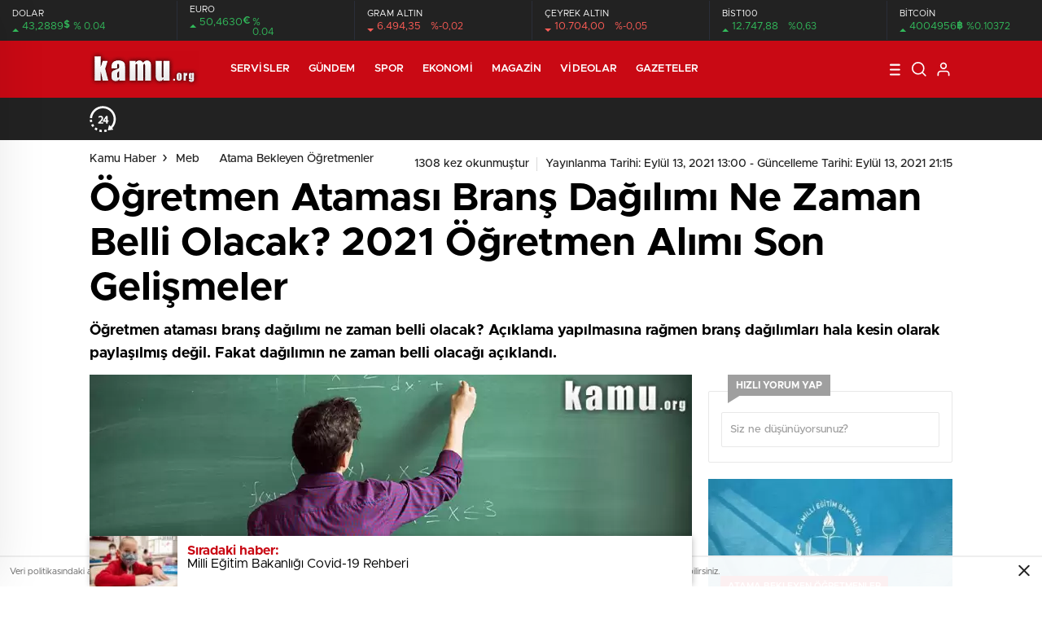

--- FILE ---
content_type: text/html; charset=UTF-8
request_url: https://kamu.org/ogretmen-atamasi-brans-dagilimi/
body_size: 39008
content:
<!doctype html><html lang="tr" itemscope="" itemtype="https://schema.org/Organization"><head><script data-no-optimize="1">var litespeed_docref=sessionStorage.getItem("litespeed_docref");litespeed_docref&&(Object.defineProperty(document,"referrer",{get:function(){return litespeed_docref}}),sessionStorage.removeItem("litespeed_docref"));</script> <meta http-equiv="Content-Type" content="text/html; charset=utf-8" /><meta name="viewport" content="width=device-width, initial-scale=1.0, maximum-scale=1.0, user-scalable=no" /><title>Öğretmen Ataması Branş Dağılımı Ne Zaman Belli Olacak? 2021 Öğretmen Alımı Son Gelişmeler | Kamu Haber</title><meta name="description" content="Öğretmen ataması branş dağılımı ne zaman belli olacak? Uzun zamandır öğretmenlerin merakla beklediği konu hakkında açıklama yapıldı."/><meta name="robots" content="follow, index, max-snippet:-1, max-video-preview:-1, max-image-preview:large"/><link rel="canonical" href="https://kamu.org/ogretmen-atamasi-brans-dagilimi/" /><meta property="og:locale" content="tr_TR" /><meta property="og:type" content="article" /><meta property="og:title" content="Öğretmen Ataması Branş Dağılımı Ne Zaman Belli Olacak? 2021 Öğretmen Alımı Son Gelişmeler | Kamu Haber" /><meta property="og:description" content="Öğretmen ataması branş dağılımı ne zaman belli olacak? Uzun zamandır öğretmenlerin merakla beklediği konu hakkında açıklama yapıldı." /><meta property="og:url" content="https://kamu.org/ogretmen-atamasi-brans-dagilimi/" /><meta property="og:site_name" content="Kamu.org" /><meta property="article:publisher" content="https://www.facebook.com/kamu.org/" /><meta property="article:section" content="Atama Bekleyen Öğretmenler" /><meta property="og:updated_time" content="2021-09-13T21:15:47+03:00" /><meta property="og:image" content="https://kamu.org/wp-content/uploads/2021/09/Ogretmen-Atamasi-Brans-Dagilimi-1-740x420.jpg" /><meta property="og:image:secure_url" content="https://kamu.org/wp-content/uploads/2021/09/Ogretmen-Atamasi-Brans-Dagilimi-1-740x420.jpg" /><meta property="og:image:width" content="740" /><meta property="og:image:height" content="420" /><meta property="og:image:alt" content="Ogretmen Atamasi Brans Dagilimi 1" /><meta property="og:image:type" content="image/jpeg" /><meta property="article:published_time" content="2021-09-13T13:00:23+03:00" /><meta property="article:modified_time" content="2021-09-13T21:15:47+03:00" /><meta name="twitter:card" content="summary_large_image" /><meta name="twitter:title" content="Öğretmen Ataması Branş Dağılımı Ne Zaman Belli Olacak? 2021 Öğretmen Alımı Son Gelişmeler | Kamu Haber" /><meta name="twitter:description" content="Öğretmen ataması branş dağılımı ne zaman belli olacak? Uzun zamandır öğretmenlerin merakla beklediği konu hakkında açıklama yapıldı." /><meta name="twitter:site" content="@kamu_org" /><meta name="twitter:creator" content="@kamu_org" /><meta name="twitter:image" content="https://kamu.org/wp-content/uploads/2021/09/Ogretmen-Atamasi-Brans-Dagilimi-1-740x420.jpg" /><meta name="twitter:label1" content="Yazan" /><meta name="twitter:data1" content="admin" /><meta name="twitter:label2" content="Okuma süresi" /><meta name="twitter:data2" content="2 dakika" /> <script type="application/ld+json" class="rank-math-schema-pro">{"@context":"https://schema.org","@graph":[{"@type":["NewsMediaOrganization","Organization"],"@id":"https://kamu.org/#organization","name":"Kamu Haber","url":"https://kamu.org","sameAs":["https://www.facebook.com/kamu.org/","https://twitter.com/kamu_org"],"email":"kamuorghaber@gmail.com","logo":{"@type":"ImageObject","@id":"https://kamu.org/#logo","url":"https://kamu.org/wp-content/uploads/2021/07/kamu-org-logo.png","contentUrl":"https://kamu.org/wp-content/uploads/2021/07/kamu-org-logo.png","caption":"Kamu.org","inLanguage":"tr","width":"135","height":"44"},"description":"Kamu.org g\u00fcnl\u00fck Kamu Haberleri sunan bir Haber sitesidir."},{"@type":"WebSite","@id":"https://kamu.org/#website","url":"https://kamu.org","name":"Kamu.org","alternateName":"Kamu","publisher":{"@id":"https://kamu.org/#organization"},"inLanguage":"tr"},{"@type":"ImageObject","@id":"https://kamu.org/wp-content/uploads/2021/09/Ogretmen-Atamasi-Brans-Dagilimi-1-740x420.jpg","url":"https://kamu.org/wp-content/uploads/2021/09/Ogretmen-Atamasi-Brans-Dagilimi-1-740x420.jpg","width":"740","height":"420","caption":"Ogretmen Atamasi Brans Dagilimi 1","inLanguage":"tr"},{"@type":"BreadcrumbList","@id":"https://kamu.org/ogretmen-atamasi-brans-dagilimi/#breadcrumb","itemListElement":[{"@type":"ListItem","position":"1","item":{"@id":"https://kamu.org","name":"Ana Sayfa"}},{"@type":"ListItem","position":"2","item":{"@id":"https://kamu.org/meb/atama-bekleyen-ogretmenler/","name":"Atama Bekleyen \u00d6\u011fretmenler"}},{"@type":"ListItem","position":"3","item":{"@id":"https://kamu.org/ogretmen-atamasi-brans-dagilimi/","name":"\u00d6\u011fretmen Atamas\u0131 Bran\u015f Da\u011f\u0131l\u0131m\u0131 Ne Zaman Belli Olacak? 2021 \u00d6\u011fretmen Al\u0131m\u0131 Son Geli\u015fmeler"}}]},{"@type":"WebPage","@id":"https://kamu.org/ogretmen-atamasi-brans-dagilimi/#webpage","url":"https://kamu.org/ogretmen-atamasi-brans-dagilimi/","name":"\u00d6\u011fretmen Atamas\u0131 Bran\u015f Da\u011f\u0131l\u0131m\u0131 Ne Zaman Belli Olacak? 2021 \u00d6\u011fretmen Al\u0131m\u0131 Son Geli\u015fmeler | Kamu Haber","datePublished":"2021-09-13T13:00:23+03:00","dateModified":"2021-09-13T21:15:47+03:00","isPartOf":{"@id":"https://kamu.org/#website"},"primaryImageOfPage":{"@id":"https://kamu.org/wp-content/uploads/2021/09/Ogretmen-Atamasi-Brans-Dagilimi-1-740x420.jpg"},"inLanguage":"tr","breadcrumb":{"@id":"https://kamu.org/ogretmen-atamasi-brans-dagilimi/#breadcrumb"}},{"@type":"Person","@id":"https://kamu.org/yazar/admin/","name":"admin","url":"https://kamu.org/yazar/admin/","image":{"@type":"ImageObject","@id":"https://kamu.org/wp-content/litespeed/avatar/38ab6ac4d38ffb17967be50860240043.jpg?ver=1768765239","url":"https://kamu.org/wp-content/litespeed/avatar/38ab6ac4d38ffb17967be50860240043.jpg?ver=1768765239","caption":"admin","inLanguage":"tr"},"sameAs":["https://kamu.org"],"worksFor":{"@id":"https://kamu.org/#organization"}},{"@type":"NewsArticle","headline":"\u00d6\u011fretmen Atamas\u0131 Bran\u015f Da\u011f\u0131l\u0131m\u0131 Ne Zaman Belli Olacak? 2021 \u00d6\u011fretmen Al\u0131m\u0131 Son Geli\u015fmeler | Kamu Haber","keywords":"\u00d6\u011fretmen atamas\u0131 bran\u015f da\u011f\u0131l\u0131m\u0131","datePublished":"2021-09-13T13:00:23+03:00","dateModified":"2021-09-13T21:15:47+03:00","articleSection":"Atama Bekleyen \u00d6\u011fretmenler, Meb","author":{"@id":"https://kamu.org/yazar/admin/","name":"admin"},"publisher":{"@id":"https://kamu.org/#organization"},"description":"\u00d6\u011fretmen atamas\u0131 bran\u015f da\u011f\u0131l\u0131m\u0131 ne zaman belli olacak? Uzun zamand\u0131r \u00f6\u011fretmenlerin merakla bekledi\u011fi konu hakk\u0131nda a\u00e7\u0131klama yap\u0131ld\u0131.","copyrightYear":"2021","copyrightHolder":{"@id":"https://kamu.org/#organization"},"name":"\u00d6\u011fretmen Atamas\u0131 Bran\u015f Da\u011f\u0131l\u0131m\u0131 Ne Zaman Belli Olacak? 2021 \u00d6\u011fretmen Al\u0131m\u0131 Son Geli\u015fmeler | Kamu Haber","@id":"https://kamu.org/ogretmen-atamasi-brans-dagilimi/#richSnippet","isPartOf":{"@id":"https://kamu.org/ogretmen-atamasi-brans-dagilimi/#webpage"},"image":{"@id":"https://kamu.org/wp-content/uploads/2021/09/Ogretmen-Atamasi-Brans-Dagilimi-1-740x420.jpg"},"inLanguage":"tr","mainEntityOfPage":{"@id":"https://kamu.org/ogretmen-atamasi-brans-dagilimi/#webpage"}}]}</script> <link rel='dns-prefetch' href='//cdn.quilljs.com' /><link rel='dns-prefetch' href='//cdn.jsdelivr.net' /><style id='wp-img-auto-sizes-contain-inline-css' type='text/css'>img:is([sizes=auto i],[sizes^="auto," i]){contain-intrinsic-size:3000px 1500px}
/*# sourceURL=wp-img-auto-sizes-contain-inline-css */</style><link data-optimized="2" rel="stylesheet" href="https://kamu.org/wp-content/litespeed/css/244161dc43dd09545f25cf97a7d2711a.css?ver=a4078" /><style id='classic-theme-styles-inline-css' type='text/css'>/*! This file is auto-generated */
.wp-block-button__link{color:#fff;background-color:#32373c;border-radius:9999px;box-shadow:none;text-decoration:none;padding:calc(.667em + 2px) calc(1.333em + 2px);font-size:1.125em}.wp-block-file__button{background:#32373c;color:#fff;text-decoration:none}
/*# sourceURL=/wp-includes/css/classic-themes.min.css */</style> <script type="litespeed/javascript" data-src="https://kamu.org/wp-includes/js/jquery/jquery.min.js" id="jquery-core-js"></script> <script id="jquery-js-after" type="litespeed/javascript">var $=jQuery.noConflict()</script> <link rel="https://api.w.org/" href="https://kamu.org/wp-json/" /><link rel="alternate" title="JSON" type="application/json" href="https://kamu.org/wp-json/wp/v2/posts/2013" /><link rel="amphtml" href="https://kamu.org/ogretmen-atamasi-brans-dagilimi/amp"><noscript><style>.perfmatters-lazy[data-src]{display:none !important;}</style></noscript><style>.perfmatters-lazy-youtube{position:relative;width:100%;max-width:100%;height:0;padding-bottom:56.23%;overflow:hidden}.perfmatters-lazy-youtube img{position:absolute;top:0;right:0;bottom:0;left:0;display:block;width:100%;max-width:100%;height:auto;margin:auto;border:none;cursor:pointer;transition:.5s all;-webkit-transition:.5s all;-moz-transition:.5s all}.perfmatters-lazy-youtube img:hover{-webkit-filter:brightness(75%)}.perfmatters-lazy-youtube .play{position:absolute;top:50%;left:50%;right:auto;width:68px;height:48px;margin-left:-34px;margin-top:-24px;background:url(https://kamu.org/wp-content/plugins/perfmatters/img/youtube.svg) no-repeat;background-position:center;background-size:cover;pointer-events:none;filter:grayscale(1)}.perfmatters-lazy-youtube:hover .play{filter:grayscale(0)}.perfmatters-lazy-youtube iframe{position:absolute;top:0;left:0;width:100%;height:100%;z-index:99}.perfmatters-lazy.pmloaded,.perfmatters-lazy.pmloaded>img,.perfmatters-lazy>img.pmloaded,.perfmatters-lazy[data-ll-status=entered]{animation:500ms pmFadeIn}@keyframes pmFadeIn{0%{opacity:0}100%{opacity:1}}</style> <script type="litespeed/javascript" data-src="https://www.googletagmanager.com/gtag/js?id=G-LRRTW50476"></script> <script type="litespeed/javascript">window.dataLayer=window.dataLayer||[];function gtag(){dataLayer.push(arguments)}
gtag('js',new Date());gtag('config','G-LRRTW50476')</script> <script async type="application/javascript"
        src="https://news.google.com/swg/js/v1/swg-basic.js"></script> <script type="litespeed/javascript">(self.SWG_BASIC=self.SWG_BASIC||[]).push(basicSubscriptions=>{basicSubscriptions.init({type:"NewsArticle",isPartOfType:["Product"],isPartOfProductId:"CAow55KqCw:openaccess",clientOptions:{theme:"light",lang:"tr"},})})</script> <script type="litespeed/javascript" data-src="https://pagead2.googlesyndication.com/pagead/js/adsbygoogle.js?client=ca-pub-6295284248245234"
     crossorigin="anonymous"></script> <link rel="Shortcut Icon" href="https://kamu.org/wp-content/uploads/2021/07/kamu-org-favicon.ico" type="image/x-icon">
<style>svg.full-c {
        position: absolute;top: 0;left: 0;width: 100%;height: 100%;transform:rotate(0);stroke:url(#header-shape-gradient);fill:none;stroke-width: 7px;stroke-dasharray: 9;stroke-dashoffset: 0;stroke-linecap:round;animation:loading 10s ease-in-out alternate both;border:0!important;
    }
    #header-shape-gradient {
        --color-stop: #c90914;
        --color-bot: #c90914;
    }
    #zuck-modal-content .strydesc{color: }
    
    
        .four-manset #owl-four-manset a strong{text-transform: uppercase;}
    #owl-mainSlide a strong, .lastmin-slider a h2, .four-manset #owl-four-manset a strong, .ops-in h3 {
        text-transform: uppercase;
    }
    
    .newsBox2 > i{background: #c90914;opacity: 0.7;}
    .header-middle{background-color: }

    
    .videoNewsBox ul li a strong:hover,.newsBox:hover>strong,.newsBox>strong:hover{color: #c90914}
    .pageWrapper .pageMainWrap .contentWrap .pageNav ul li.active a:before,
    .pageWrapper .pageMainWrap .contentWrap .wideArea .contactForm .submit,
    .tag,[data-tooltip]:before,#profile .top > div > div > div > p span,#profile .top > div .award li a,
    #profile .bottom .left .tab .tabMenu > li.active,#profile .bottom .left .tab .tabContent ul li a p em b,#profile .bottom .left .tab .tabContent .more a,
    .numberSlider .nav > div:hover,#profile .bottom .left .tab .tabContent ul li a p em b:before,.img-col:hover .cover-btn,.ayarlarkaydet:hover,.kolexit p,
    .more:hover img,.form-switch.active,a.other-text,.to-top{background: #c90914!important;}
    #profileEdit > div > div:first-child ul li a:hover, #profileEdit > div > div:first-child ul li a.active,.authorBox ul li a strong,
    #home > .bottom > .left .twoLineNews > div > div > div > div > div > div a strong:hover{color: #c90914}
    .sirrl svg.titledot rect,.set-in-right .titledot rect {    fill: #c90914;}
    footer .center > div .bulletin .form input{background: #2b2b2b}
    footer .center > div .bulletin .form button{background: #2b2b2b}
    .fixtureBox .top > div ul li.active,.fixtureBox .bottom > div .t table tr td.center ul li time,.fixtureBox .bottom > div .h > div{background: #c90914}
    .fixtureBox .bottom > div .t table tr td:last-child a,.ydl-other ul li a h2,.yr-in a span,.yr-in a:hover p,.datepicker-panel>ul>li[data-view="month current"], .datepicker-panel>ul>li[data-view="year current"]{color: #c90914}
    .yinl-left b,.set-top-text p b,.flex-times.flex-start a:hover,.yinl-right a:hover {color: #c90914!important;}
    #newsSend > .content > div .row > div:first-child form .category ul li a.active,.sinl-top figure{border-color:#c90914!important;}
    .pageWrapper .pageBread ul li:last-child a,.pageWrapper .pageMainWrap .contentWrap .wideArea .contactForm .submit,
    .pageWrapper .pageMainWrap .contentWrap .pageNav ul li.active a:before,.pageWrapper .pageMainWrap .contentWrap .pageNav ul li > a:before,
    .videonews .ntitle h3:before, .videonews li figure span, .videonews li:hover{background: #c90914}
        @media screen and (max-width:881px) {
        .four-manset #owl-four-manset a strong {
            text-transform:uppercase!important;
        }
    }
    
    body{background-color: #efefef}
    .lastmin-slider .owl-dots button.active:after{border-color: transparent transparent #efefef}
    .left .more a, .mainSlide .owl-dots button.active,
    .panel-slider .owl-dots button.active, .panel-slider .owl-nav .owl-prev:hover, .panel-slider .owl-nav .owl-next:hover,
    .ntitle h3:before, .sticky-bread,.datepicker-panel>ul>li.picked{background-color: #c90914 !important;}
    .four-manset-pagination ul li.active:before, .four-manset-pagination ul li:hover:before{border-color: #c90914}
    .videoNewsBox ul li a strong:hover, .newsBox:hover>strong, .newsBox>strong:hover, #newsRead .bottom .left .detail p strong{color: #c90914}
    #newsRead .bottom .left .tags ul li:hover,  span.icon-border-count
    #home>.bottom>.left .twoLineNews>div>div>div>div>div>div a:hover strong, .sixNews .right .newsBox2>span:hover strong{color: #c90914}
    .sixNews .left div:not(:first-child) .newsBox2>span:hover strong{color: #c90914}
    .owl-yazarlar-in a:hover h2, .owl-yazarlar-in a:hover h5{color: #c90914}
    .hm-in-left nav ul li a{color: }
    .hm-in-right ul li a svg path,.hm-in-right ul li a svg circle, .hm-in-right ul li a{stroke:#fff;}
.hm-in-right ul li a:hover span{background-color: #ff2626}
.hm-in-right ul li a.hamburger svg path {stroke: none!important;
    fill: #fff;}
    .hm-in-right ul li a span{background-color: #fff}
    .hm-in-right ul li a{border-color: #fff}
    .header-bottom{background-color: #222222}
    .header-bottom ul a, .header-bottom ul svg path, .header-bottom ul svg rect {color: #999999;fill: #999999}
    .header-bottom ul a:hover, .header-bottom ul a.active{color:#ffffff}
    .header-bottom ul a:hover svg path, .header-bottom ul a:hover svg rect{fill: #ffffff}

    .sondakika.son-flash:after, .sondakika.son-flash:before {border-color: transparent transparent #ffffff;}
    .sondakika.son-flash, .sondakika.son-flash:after{background-color: #c90914}
    .sondakika.son-flash span{color: #ffffff}

    .sondakika:after, .sondakika:before {border-color: transparent transparent #fdca49;}
    .sondakika, .sondakika:after{background-color: #222222}
    .sondakika span{color: #fdca49}
    .fn-in-right a:hover,.tyi-in-right h5:hover,.tyi-in-bottom a:hover{color: #c90914 !important;}
    .mainSlide .owl-nav button:hover, .manset4 .owl-dots button.active, .sliderhamburger:hover{background-color: #c90914;}
    .hmb-in-left ul li a:before{background-color: }
    .header-middle-bottom, .header-middle2{background-color: }
    .hmb-in-left ul li a, .hm2-in .hm2-right ul li a{color: }
    .hm2-in .hm2-right ul li a svg path, .hm2-in .hm2-right ul li a svg rect{fill :}
        .new-header-gray{background-color: #222222}
    .h4b-carousel a{color: #999999}
    #owl-h4b .owl-nav button u{background-color: #ffffff}
    .h4b-carousel span{color: #ffffff}
    .h4b-carousel i, .h4b-carousel a{color: #999999}
    .hour24 svg path {fill: #ffffff}
    .nhg-right ul li span, .nhg-right ul li p{color: #999999}
        .cb-ver-head, .p-d-body .ss-top ul li.active, #newsRead .top .siteMap li strong, .p-d-body .ss-top ul li:hover, #newsRead .bottom .left .tags ul li:hover{background-color: #c90914}
    .koleksiyonexit-in a.kolcikar{background-color: #c90914 !important;}
    .takipettiklerim-in-right>a:hover{color: #c90914 !important;}

    .db-in input:focus {
        color: #c90914;
        border-color: #c90914;
    }
    .radio input:checked ~ .checkmark{background-color: #c90914;border-color:#c90914}
    .goldto-bottom a{background-color: #c90914}
    .db-in input:focus::placeholder {
        color: #c90914;
    }

.goldto-miktar input:focus {
    color: #c90914;
    border-color: #c90914;
}

.goldto-miktar input:focus::placeholder {
    color: #c90914;
}

.goldto-bottom select:focus {
    border-color: #c90914;

}
header .header-charts {
    z-index: 9!important;
}

.header-middle {
    z-index: 99;
}</style><style id='global-styles-inline-css' type='text/css'>:root{--wp--preset--aspect-ratio--square: 1;--wp--preset--aspect-ratio--4-3: 4/3;--wp--preset--aspect-ratio--3-4: 3/4;--wp--preset--aspect-ratio--3-2: 3/2;--wp--preset--aspect-ratio--2-3: 2/3;--wp--preset--aspect-ratio--16-9: 16/9;--wp--preset--aspect-ratio--9-16: 9/16;--wp--preset--color--black: #000000;--wp--preset--color--cyan-bluish-gray: #abb8c3;--wp--preset--color--white: #ffffff;--wp--preset--color--pale-pink: #f78da7;--wp--preset--color--vivid-red: #cf2e2e;--wp--preset--color--luminous-vivid-orange: #ff6900;--wp--preset--color--luminous-vivid-amber: #fcb900;--wp--preset--color--light-green-cyan: #7bdcb5;--wp--preset--color--vivid-green-cyan: #00d084;--wp--preset--color--pale-cyan-blue: #8ed1fc;--wp--preset--color--vivid-cyan-blue: #0693e3;--wp--preset--color--vivid-purple: #9b51e0;--wp--preset--gradient--vivid-cyan-blue-to-vivid-purple: linear-gradient(135deg,rgb(6,147,227) 0%,rgb(155,81,224) 100%);--wp--preset--gradient--light-green-cyan-to-vivid-green-cyan: linear-gradient(135deg,rgb(122,220,180) 0%,rgb(0,208,130) 100%);--wp--preset--gradient--luminous-vivid-amber-to-luminous-vivid-orange: linear-gradient(135deg,rgb(252,185,0) 0%,rgb(255,105,0) 100%);--wp--preset--gradient--luminous-vivid-orange-to-vivid-red: linear-gradient(135deg,rgb(255,105,0) 0%,rgb(207,46,46) 100%);--wp--preset--gradient--very-light-gray-to-cyan-bluish-gray: linear-gradient(135deg,rgb(238,238,238) 0%,rgb(169,184,195) 100%);--wp--preset--gradient--cool-to-warm-spectrum: linear-gradient(135deg,rgb(74,234,220) 0%,rgb(151,120,209) 20%,rgb(207,42,186) 40%,rgb(238,44,130) 60%,rgb(251,105,98) 80%,rgb(254,248,76) 100%);--wp--preset--gradient--blush-light-purple: linear-gradient(135deg,rgb(255,206,236) 0%,rgb(152,150,240) 100%);--wp--preset--gradient--blush-bordeaux: linear-gradient(135deg,rgb(254,205,165) 0%,rgb(254,45,45) 50%,rgb(107,0,62) 100%);--wp--preset--gradient--luminous-dusk: linear-gradient(135deg,rgb(255,203,112) 0%,rgb(199,81,192) 50%,rgb(65,88,208) 100%);--wp--preset--gradient--pale-ocean: linear-gradient(135deg,rgb(255,245,203) 0%,rgb(182,227,212) 50%,rgb(51,167,181) 100%);--wp--preset--gradient--electric-grass: linear-gradient(135deg,rgb(202,248,128) 0%,rgb(113,206,126) 100%);--wp--preset--gradient--midnight: linear-gradient(135deg,rgb(2,3,129) 0%,rgb(40,116,252) 100%);--wp--preset--font-size--small: 13px;--wp--preset--font-size--medium: 20px;--wp--preset--font-size--large: 36px;--wp--preset--font-size--x-large: 42px;--wp--preset--spacing--20: 0.44rem;--wp--preset--spacing--30: 0.67rem;--wp--preset--spacing--40: 1rem;--wp--preset--spacing--50: 1.5rem;--wp--preset--spacing--60: 2.25rem;--wp--preset--spacing--70: 3.38rem;--wp--preset--spacing--80: 5.06rem;--wp--preset--shadow--natural: 6px 6px 9px rgba(0, 0, 0, 0.2);--wp--preset--shadow--deep: 12px 12px 50px rgba(0, 0, 0, 0.4);--wp--preset--shadow--sharp: 6px 6px 0px rgba(0, 0, 0, 0.2);--wp--preset--shadow--outlined: 6px 6px 0px -3px rgb(255, 255, 255), 6px 6px rgb(0, 0, 0);--wp--preset--shadow--crisp: 6px 6px 0px rgb(0, 0, 0);}:where(.is-layout-flex){gap: 0.5em;}:where(.is-layout-grid){gap: 0.5em;}body .is-layout-flex{display: flex;}.is-layout-flex{flex-wrap: wrap;align-items: center;}.is-layout-flex > :is(*, div){margin: 0;}body .is-layout-grid{display: grid;}.is-layout-grid > :is(*, div){margin: 0;}:where(.wp-block-columns.is-layout-flex){gap: 2em;}:where(.wp-block-columns.is-layout-grid){gap: 2em;}:where(.wp-block-post-template.is-layout-flex){gap: 1.25em;}:where(.wp-block-post-template.is-layout-grid){gap: 1.25em;}.has-black-color{color: var(--wp--preset--color--black) !important;}.has-cyan-bluish-gray-color{color: var(--wp--preset--color--cyan-bluish-gray) !important;}.has-white-color{color: var(--wp--preset--color--white) !important;}.has-pale-pink-color{color: var(--wp--preset--color--pale-pink) !important;}.has-vivid-red-color{color: var(--wp--preset--color--vivid-red) !important;}.has-luminous-vivid-orange-color{color: var(--wp--preset--color--luminous-vivid-orange) !important;}.has-luminous-vivid-amber-color{color: var(--wp--preset--color--luminous-vivid-amber) !important;}.has-light-green-cyan-color{color: var(--wp--preset--color--light-green-cyan) !important;}.has-vivid-green-cyan-color{color: var(--wp--preset--color--vivid-green-cyan) !important;}.has-pale-cyan-blue-color{color: var(--wp--preset--color--pale-cyan-blue) !important;}.has-vivid-cyan-blue-color{color: var(--wp--preset--color--vivid-cyan-blue) !important;}.has-vivid-purple-color{color: var(--wp--preset--color--vivid-purple) !important;}.has-black-background-color{background-color: var(--wp--preset--color--black) !important;}.has-cyan-bluish-gray-background-color{background-color: var(--wp--preset--color--cyan-bluish-gray) !important;}.has-white-background-color{background-color: var(--wp--preset--color--white) !important;}.has-pale-pink-background-color{background-color: var(--wp--preset--color--pale-pink) !important;}.has-vivid-red-background-color{background-color: var(--wp--preset--color--vivid-red) !important;}.has-luminous-vivid-orange-background-color{background-color: var(--wp--preset--color--luminous-vivid-orange) !important;}.has-luminous-vivid-amber-background-color{background-color: var(--wp--preset--color--luminous-vivid-amber) !important;}.has-light-green-cyan-background-color{background-color: var(--wp--preset--color--light-green-cyan) !important;}.has-vivid-green-cyan-background-color{background-color: var(--wp--preset--color--vivid-green-cyan) !important;}.has-pale-cyan-blue-background-color{background-color: var(--wp--preset--color--pale-cyan-blue) !important;}.has-vivid-cyan-blue-background-color{background-color: var(--wp--preset--color--vivid-cyan-blue) !important;}.has-vivid-purple-background-color{background-color: var(--wp--preset--color--vivid-purple) !important;}.has-black-border-color{border-color: var(--wp--preset--color--black) !important;}.has-cyan-bluish-gray-border-color{border-color: var(--wp--preset--color--cyan-bluish-gray) !important;}.has-white-border-color{border-color: var(--wp--preset--color--white) !important;}.has-pale-pink-border-color{border-color: var(--wp--preset--color--pale-pink) !important;}.has-vivid-red-border-color{border-color: var(--wp--preset--color--vivid-red) !important;}.has-luminous-vivid-orange-border-color{border-color: var(--wp--preset--color--luminous-vivid-orange) !important;}.has-luminous-vivid-amber-border-color{border-color: var(--wp--preset--color--luminous-vivid-amber) !important;}.has-light-green-cyan-border-color{border-color: var(--wp--preset--color--light-green-cyan) !important;}.has-vivid-green-cyan-border-color{border-color: var(--wp--preset--color--vivid-green-cyan) !important;}.has-pale-cyan-blue-border-color{border-color: var(--wp--preset--color--pale-cyan-blue) !important;}.has-vivid-cyan-blue-border-color{border-color: var(--wp--preset--color--vivid-cyan-blue) !important;}.has-vivid-purple-border-color{border-color: var(--wp--preset--color--vivid-purple) !important;}.has-vivid-cyan-blue-to-vivid-purple-gradient-background{background: var(--wp--preset--gradient--vivid-cyan-blue-to-vivid-purple) !important;}.has-light-green-cyan-to-vivid-green-cyan-gradient-background{background: var(--wp--preset--gradient--light-green-cyan-to-vivid-green-cyan) !important;}.has-luminous-vivid-amber-to-luminous-vivid-orange-gradient-background{background: var(--wp--preset--gradient--luminous-vivid-amber-to-luminous-vivid-orange) !important;}.has-luminous-vivid-orange-to-vivid-red-gradient-background{background: var(--wp--preset--gradient--luminous-vivid-orange-to-vivid-red) !important;}.has-very-light-gray-to-cyan-bluish-gray-gradient-background{background: var(--wp--preset--gradient--very-light-gray-to-cyan-bluish-gray) !important;}.has-cool-to-warm-spectrum-gradient-background{background: var(--wp--preset--gradient--cool-to-warm-spectrum) !important;}.has-blush-light-purple-gradient-background{background: var(--wp--preset--gradient--blush-light-purple) !important;}.has-blush-bordeaux-gradient-background{background: var(--wp--preset--gradient--blush-bordeaux) !important;}.has-luminous-dusk-gradient-background{background: var(--wp--preset--gradient--luminous-dusk) !important;}.has-pale-ocean-gradient-background{background: var(--wp--preset--gradient--pale-ocean) !important;}.has-electric-grass-gradient-background{background: var(--wp--preset--gradient--electric-grass) !important;}.has-midnight-gradient-background{background: var(--wp--preset--gradient--midnight) !important;}.has-small-font-size{font-size: var(--wp--preset--font-size--small) !important;}.has-medium-font-size{font-size: var(--wp--preset--font-size--medium) !important;}.has-large-font-size{font-size: var(--wp--preset--font-size--large) !important;}.has-x-large-font-size{font-size: var(--wp--preset--font-size--x-large) !important;}
/*# sourceURL=global-styles-inline-css */</style></head><body data-rsssl=1 class="hmfix  bgWhite mm-wrapper"><header><style>.hc-in:after {
        background-color: #2A2E39;
    }
    .hc-down .highcharts-markers path:last-child,
    .hc-down .highchats-series path {
    fill: #FD5C56;
}

.hc-down .highcharts-series path:first-child {
    stroke: #FD5C56;
}</style><div class="header-charts"><div class="hc-in"><div class="hc-in-left">
<span>DOLAR</span><p>
<u>43,2889<i>$</i></u><i>% 0.04</i></p></div><div class="hc-in-right"><div id="chart1"></div></div></div><div class="hc-in"><div class="hc-in-left">
<span>EURO</span><p>
<u>50,4630<i>€</i></u><i>% 0.04</i></p></div><div class="hc-in-right"><div id="chart2"></div></div></div><div class="hc-in hc-down"><div class="hc-in-left hc-down">
<span>GRAM ALTIN</span><p>
<u>6.494,35</u><i>%-0,02</i></p></div><div class="hc-in-right"><div id="chart3"></div></div></div><div class="hc-in hc-down"><div class="hc-in-left hc-down">
<span>ÇEYREK ALTIN</span><p>
<u>10.704,00</u><i>%-0,05</i></p></div><div class="hc-in-right"><div id="chart4"></div></div></div><div class="hc-in"><div class="hc-in-left">
<span>BİST100</span><p>
<u>12.747,88</u><i>%0,63</i></p></div><div class="hc-in-right"><div id="chart5"></div></div></div><div class="hc-in"><div class="hc-in-left">
<span>BİTCOİN</span><p>
<u>4004956<i>฿</i></u><i>%0.10372</i></p></div><div class="hc-in-right"><div id="chart6"></div></div></div></div> <script type="litespeed/javascript">var chart=new Highcharts.Chart({chart:{renderTo:'chart1',margin:0,height:50},title:{text:''},subTitle:{text:''},credits:{enabled:!1},legend:{enabled:!1},plotOptions:{series:{shadow:!1,borderWidth:0,color:'#32BA5B',marker:{enabled:!1}}},tooltip:{formatter:function(){return''+""+''+'<br /><u style="color: ;">●</u><b style="color: ;"> '+this.y+'</b>'}},xAxis:{type:'datetime',enabled:!1,labels:{formatter:function(){}}},yAxis:{title:{text:null},visible:!1},series:[{showInLegend:!1,data:[[1768856406000,43.258],[1768856400000,43.258],[1768770000000,43.2573],[1768510800000,43.2756],[1768424400000,43.1825],[1768338000000,43.1738],[1768251600000,43.1528],[1768165200000,43.1118],[1767906000000,43.1297],[1767819600000,43.0385],[1767733200000,43.0343],[1767646800000,43.028],[1767560400000,43.0151],[1767301200000,43.0237],[1767214800000,42.9562],[1767128400000,42.9238],[1767042000000,42.934],[1766955600000,42.9289],[1766696400000,42.9027],[1766610000000,42.8461],[1766523600000,42.8405],[1766437200000,42.8227],[1766350800000,42.8122],[1766091600000,42.8012],[1766005200000,42.7275],[1765918800000,42.7184],[1765832400000,42.6958],[1765746000000,42.6941],[1765486800000,42.6945],[1765400400000,42.5971],]}]});var chart=new Highcharts.Chart({chart:{renderTo:'chart2',margin:0,height:50},title:{text:''},subTitle:{text:''},credits:{enabled:!1},legend:{enabled:!1},plotOptions:{series:{shadow:!1,borderWidth:0,color:'#32BA5B',marker:{enabled:!1}}},tooltip:{formatter:function(){return''+""+''+'<br /><u style="color: ;">●</u><b style="color: ;"> '+this.y+'</b>'}},xAxis:{type:'datetime',enabled:!1,labels:{formatter:function(){}}},yAxis:{title:{text:null},visible:!1},series:[{showInLegend:!1,data:[[1768857000000,50.4132],[1768856406000,50.4132],[1768856400000,50.4132],[1768770000000,50.4101],[1768510800000,50.1962],[1768424400000,50.2479],[1768338000000,50.3016],[1768251600000,50.2909],[1768165200000,50.3272],[1767906000000,50.2219],[1767819600000,50.263],[1767733200000,50.3003],[1767646800000,50.3233],[1767560400000,50.4725],[1767301200000,50.4513],[1767214800000,50.575],[1767128400000,50.5591],[1767042000000,50.4664],[1766955600000,50.5637],[1766696400000,50.5598],[1766610000000,50.6521],[1766523600000,50.6447],[1766437200000,50.6875],[1766350800000,50.3668],[1766091600000,50.1583],[1766005200000,50.1926],[1765918800000,50.1855],[1765832400000,50.1977],[1765746000000,50.2073],[1765486800000,50.1592],]}]});var chart=new Highcharts.Chart({chart:{renderTo:'chart3',margin:0,height:50},title:{text:''},subTitle:{text:''},credits:{enabled:!1},legend:{enabled:!1},plotOptions:{series:{shadow:!1,borderWidth:0,color:'#32BA5B',marker:{enabled:!1}}},tooltip:{formatter:function(){return''+""+''+'<br /><u style="color: ;">●</u><b style="color: ;"> '+this.y+'</b>'}},xAxis:{type:'datetime',enabled:!1,labels:{formatter:function(){}}},yAxis:{title:{text:null},visible:!1},series:[{showInLegend:!1,data:[[1768856406000,6497.234],[1768856400000,6497.234],[1768770000000,6496.423],[1768510800000,6375.383],[1768424400000,6394.51],[1768338000000,6430.832],[1768251600000,6363.543],[1768165200000,6367.504],[1767906000000,6251.354],[1767819600000,6194.789],[1767733200000,6159.561],[1767646800000,6217.087],[1767560400000,6147.07],[1767301200000,5991.881],[1767214800000,5966.205],[1767128400000,5952.886],[1767042000000,5993.4],[1766955600000,5983.516],[1766696400000,6250.515],[1766610000000,6170.878],[1766523600000,6170.574],[1766437200000,6192.84],[1766350800000,6109.919],[1766091600000,5972.226],[1766005200000,5955.568],[1765918800000,5963.083],[1765832400000,5909.687],[1765746000000,5909.081],[1765486800000,5902.246],[1765400400000,5856.857],]}]});var chart=new Highcharts.Chart({chart:{renderTo:'chart4',margin:0,height:50},title:{text:''},subTitle:{text:''},credits:{enabled:!1},legend:{enabled:!1},plotOptions:{series:{shadow:!1,borderWidth:0,color:'#32BA5B',marker:{enabled:!1}}},tooltip:{formatter:function(){return''+""+''+'<br /><u style="color: ;">●</u><b style="color: ;"> '+this.y+'</b>'}},xAxis:{type:'datetime',enabled:!1,labels:{formatter:function(){}}},yAxis:{title:{text:null},visible:!1},series:[{showInLegend:!1,data:[[1768770000000,10763.04],[1768597200000,10653.8],[1768510800000,10664.48],[1768424400000,10585.25],[1768338000000,10609.81],[1768251600000,10547.93],[1768165200000,10502.76],[1767992400000,10400.59],[1767906000000,10381.6],[1767819600000,10302.39],[1767733200000,10399.32],[1767646800000,10390.96],[1767560400000,10337.81],[1767387600000,10331.06],[1767301200000,10281.24],[1767128400000,10158.32],[1767042000000,10179.53],[1766955600000,10064.2],[1766782800000,10339.23],[1766696400000,10319.2],[1766610000000,10216.86],[1766523600000,10245.16],[1766437200000,10205.23],[1766350800000,9975.14],[1766178000000,9864.69],[1766091600000,9852.91],[1766005200000,9828.84],[1765918800000,9825.05],[1765832400000,9739.81],[1765746000000,9757.71],]}]});var chart=new Highcharts.Chart({chart:{renderTo:'chart5',margin:0,height:50},title:{text:''},subTitle:{text:''},credits:{enabled:!1},legend:{enabled:!1},plotOptions:{series:{shadow:!1,borderWidth:0,color:'#32BA5B',marker:{enabled:!1}}},tooltip:{formatter:function(){return''+""+''+'<br /><u style="color: ;">●</u><b style="color: ;"> '+this.y+'</b>'}},xAxis:{type:'datetime',enabled:!1,labels:{formatter:function(){}}},yAxis:{title:{text:null},visible:!1},series:[{showInLegend:!1,data:[[1768835400000,12747.88],[1768834800000,12747.88],[1768834200000,12748.36],[1768833600000,12760.88],[1768833000000,12785.09],[1768832400000,12813.58],[1768831800000,12810.2],[1768831200000,12820.42],[1768830600000,12825.68],[1768830000000,12810.85],[1768829400000,12812.87],[1768828800000,12805],[1768828200000,12793.6],[1768827600000,12805.5],[1768827000000,12804.28],[1768826400000,12822.98],[1768825800000,12815.1],[1768825200000,12767.39],[1768824600000,12753.19],[1768824000000,12746.45],[1768823400000,12747.47],[1768822800000,12741.95],[1768822200000,12746.96],[1768821600000,12766.18],[1768821000000,12752.7],[1768820400000,12747.48],[1768819800000,12734.65],[1768819200000,12751.47],[1768818600000,12754.8],[1768818000000,12753.06],]}]});var chart=new Highcharts.Chart({chart:{renderTo:'chart6',margin:0,height:50},title:{text:''},subTitle:{text:''},credits:{enabled:!1},legend:{enabled:!1},plotOptions:{series:{shadow:!1,borderWidth:0,color:'#32BA5B',marker:{enabled:!1}}},tooltip:{formatter:function(){return''+""+''+'<br /><u style="color: ;">●</u><b style="color: ;"> '+this.y+'</b>'}},xAxis:{type:'datetime',enabled:!1,labels:{formatter:function(){}}},yAxis:{title:{text:null},visible:!1},series:[{showInLegend:!1,data:[]}]})</script> <div class="header-middle"><div class="header-search-form"><div class="container"><div class="hsf-in"><form class="" action="https://kamu.org/" method="get">
<input type="text" name="s" placeholder="Ne aramak istersiniz?"><div class="s-close">
<svg width="12" height="12" version="1.1" id="Capa_1" xmlns="https://www.w3.org/2000/svg"
xmlns:xlink="https://www.w3.org/1999/xlink" x="0px" y="0px" viewBox="0 0 47.971 47.971"
style="enable-background:new 0 0 47.971 47.971;" xml:space="preserve">
<g>
<path d="M28.228,23.986L47.092,5.122c1.172-1.171,1.172-3.071,0-4.242c-1.172-1.172-3.07-1.172-4.242,0L23.986,19.744L5.121,0.88                                c-1.172-1.172-3.07-1.172-4.242,0c-1.172,1.171-1.172,3.071,0,4.242l18.865,18.864L0.879,42.85c-1.172,1.171-1.172,3.071,0,4.242                                C1.465,47.677,2.233,47.97,3,47.97s1.535-0.293,2.121-0.879l18.865-18.864L42.85,47.091c0.586,0.586,1.354,0.879,2.121,0.879                                s1.535-0.293,2.121-0.879c1.172-1.171,1.172-3.071,0-4.242L28.228,23.986z"
fill="#222"></path>
</g>
<g>
</g>
<g>
</g>
<g>
</g>
<g>
</g>
<g>
</g>
<g>
</g>
<g>
</g>
<g>
</g>
<g>
</g>
<g>
</g>
<g>
</g>
<g>
</g>
<g>
</g>
<g>
</g>
<g>
</g>
</svg></div></form></div></div></div><div class="container"><div class="hm-in"><div class="hm-in-left"><div id="logo">
<a href="https://kamu.org/" id="logo" class="mobile-gizle  desktop-logo"><img data-lazyloaded="1" src="[data-uri]" width="135" height="44" data-src="https://kamu.org/wp-content/uploads/2021/07/kamu-org-logo.png" class="logo-lzy"
alt="Kamu Haber"/></a>
<a href="https://kamu.org/" class="des-gizle"><img data-lazyloaded="1" src="[data-uri]" width="135" height="44" data-src="https://kamu.org/wp-content/uploads/2021/07/kamu-org-logo.png"
class="logo-lzy"
alt="Kamu Haber"/>
</a></div><nav><ul id="menu-ust-menu" class="menu"><li id="menu-item-80" class="menu-item menu-item-type-custom menu-item-object-custom menu-item-has-children menu-item-80"><a>Servisler</a><ul class="sub-menu"><li id="menu-item-81" class="menu-item menu-item-type-post_type menu-item-object-page menu-item-81"><a href="https://kamu.org/namaz-vakitleri/">Namaz Vakitleri</a></li><li id="menu-item-83" class="menu-item menu-item-type-post_type menu-item-object-page menu-item-83"><a href="https://kamu.org/gazeteler/">Gazeteler</a></li><li id="menu-item-82" class="menu-item menu-item-type-post_type menu-item-object-page menu-item-82"><a href="https://kamu.org/hava-durumu/">Hava Durumu</a></li><li id="menu-item-85" class="menu-item menu-item-type-post_type menu-item-object-page menu-item-85"><a href="https://kamu.org/canli-borsa/">Canlı Borsa</a></li><li id="menu-item-86" class="menu-item menu-item-type-post_type menu-item-object-page menu-item-86"><a href="https://kamu.org/canli-tv/">Canlı TV</a></li><li id="menu-item-88" class="menu-item menu-item-type-post_type menu-item-object-page menu-item-88"><a href="https://kamu.org/tv-yayin-akislari/">TV Yayın Akışları</a></li><li id="menu-item-89" class="menu-item menu-item-type-post_type menu-item-object-page menu-item-89"><a href="https://kamu.org/nobetci-eczaneler/">Nöbetçi Eczaneler</a></li><li id="menu-item-87" class="menu-item menu-item-type-post_type menu-item-object-page menu-item-87"><a href="https://kamu.org/puan-durumu/">Puan Durumları</a></li></ul></li><li id="menu-item-102" class="menu-item menu-item-type-taxonomy menu-item-object-category menu-item-102"><a href="https://kamu.org/gundem/">Gündem</a></li><li id="menu-item-103" class="menu-item menu-item-type-taxonomy menu-item-object-category menu-item-103"><a href="https://kamu.org/spor/">Spor</a></li><li id="menu-item-104" class="menu-item menu-item-type-taxonomy menu-item-object-category menu-item-104"><a href="https://kamu.org/ekonomi/">Ekonomi</a></li><li id="menu-item-105" class="menu-item menu-item-type-taxonomy menu-item-object-category menu-item-105"><a href="https://kamu.org/magazin/">Magazin</a></li><li id="menu-item-106" class="menu-item menu-item-type-taxonomy menu-item-object-category menu-item-106"><a href="https://kamu.org/video-galeri/">Videolar</a></li><li id="menu-item-109" class="menu-item menu-item-type-post_type menu-item-object-page menu-item-109"><a href="https://kamu.org/gazeteler/">Gazeteler</a></li></ul></nav></div><div class="hm-in-right"><ul><li><a href="javascript:void(0);" class="hamburger">
<svg class="hmbicon" height="32" width="32">
<use xlink:href="#hmbicon">
<symbol id="hmbicon" viewBox="0 0 26 26">
<path d="M9.62 9.533h-8.84c-0.433 0-0.78-0.347-0.78-0.78v-0.26c0-0.347 0.347-0.693 0.78-0.693h8.927c0.347 0 0.693 0.347 0.693 0.78v0.26c0 0.347-0.347 0.693-0.78 0.693z" fill="#ffffff"></path>
<path d="M9.533 14.3h-8.667c-0.433 0-0.867-0.347-0.867-0.867v0c0-0.433 0.347-0.867 0.867-0.867h8.667c0.433 0 0.867 0.347 0.867 0.867v0c0 0.433-0.347 0.867-0.867 0.867z" fill="#ffffff"></path>
<path d="M9.533 19.153h-8.667c-0.433 0-0.867-0.347-0.867-0.867v0c0-0.433 0.347-0.867 0.867-0.867h8.667c0.433 0 0.867 0.347 0.867 0.867v0c0 0.433-0.347 0.867-0.867 0.867z" fill="#ffffff"></path>
</symbol>
</use>
</svg>
</a></li><li><a href="javascript:void(0);" class="header-search">
<svg xmlns="http://www.w3.org/2000/svg" width="18.016" height="18.016" viewBox="0 0 18.016 18.016">
<g id="search" transform="translate(-2.165 -2.165)" opacity="1">
<path id="Path_57211" data-name="Path 57211" d="M10,17a7,7,0,1,0-7-7A7,7,0,0,0,10,17Z" fill="none" stroke="#9D9DA8" stroke-linecap="round" stroke-linejoin="round" stroke-width="1.67"></path>
<path id="Path_57212" data-name="Path 57212" d="M17,17l4,4" transform="translate(-2 -2)" fill="none" stroke="#9D9DA8" stroke-linecap="round" stroke-linejoin="round" stroke-width="1.67"></path>
</g>
</svg>
</a></li><li><a href="https://kamu.org/giris">
<svg xmlns="http://www.w3.org/2000/svg" width="20" height="20" viewBox="0 0 20 20">
<g id="Profil-Icon" opacity="1">
<rect id="Area" width="20" height="20" fill="none" opacity="0"></rect>
<g id="Icon" transform="translate(1.29 2.499)">
<path id="Path" d="M16.667,17.5V15.833A3.334,3.334,0,0,0,13.333,12.5H6.667a3.334,3.334,0,0,0-3.334,3.333V17.5" transform="translate(-1.29 -2.499)" fill="none" stroke="#9D9DA8" stroke-linecap="round" stroke-linejoin="round" stroke-width="1.667"></path>
<circle id="Path-2" data-name="Path" cx="3.333" cy="3.333" r="3.333" transform="translate(5.377 0.001)" fill="none" stroke="#9D9DA8" stroke-linecap="round" stroke-linejoin="round" stroke-width="1.667"></circle>
</g>
</g>
</svg>
</a></li></ul></div></div></div></div><div class="new-header-gray header-type-3"><div class="container"><div class="nhg-in"><div class="nhg-left"><div class="hour24">
<svg xmlns="http://www.w3.org/2000/svg" xmlns:xlink="http://www.w3.org/1999/xlink" width="34" height="36" version="1.1" id="Capa_1" x="0px" y="0px" viewBox="0 0 315.377 315.377" style="enable-background:new 0 0 315.377 315.377;" xml:space="preserve">
<g class="fsd">
<path d="M107.712,181.769l-7.938,7.705c-1.121,1.089-1.753,2.584-1.753,4.146v3.288c0,3.191,2.588,5.779,5.78,5.779h47.4    c3.196,0,5.782-2.588,5.782-5.779v-4.256c0-3.191-2.586-5.78-5.782-5.78h-26.19l0.722-0.664    c17.117-16.491,29.232-29.471,29.232-46.372c0-13.513-8.782-27.148-28.409-27.148c-8.568,0-16.959,2.75-23.629,7.74    c-2.166,1.625-2.918,4.537-1.803,7.007l1.458,3.224c0.708,1.568,2.074,2.739,3.735,3.195c1.651,0.456,3.433,0.148,4.842-0.836    c4.289-2.995,8.704-4.515,13.127-4.515c8.608,0,12.971,4.28,12.971,12.662C137.142,152.524,127.72,162.721,107.712,181.769z" />
</g>
<g class="fsd">
<path d="M194.107,114.096c-0.154-0.014-0.31-0.02-0.464-0.02h-1.765c-1.89,0-3.658,0.923-4.738,2.469l-35.4,50.66    c-0.678,0.971-1.041,2.127-1.041,3.311v4.061c0,3.192,2.586,5.78,5.778,5.78h32.322v16.551c0,3.191,2.586,5.779,5.778,5.779h5.519    c3.19,0,5.781-2.588,5.781-5.779v-16.551h5.698c3.192,0,5.781-2.588,5.781-5.78v-3.753c0-3.19-2.589-5.779-5.781-5.779h-5.698    v-45.189c0-3.19-2.591-5.779-5.781-5.779h-5.519C194.419,114.077,194.261,114.083,194.107,114.096z M188.799,165.045h-17.453    c4.434-6.438,12.015-17.487,17.453-25.653V165.045z" />
</g>
<g class="ffb">
<g>
<path d="M157.906,290.377c-68.023,0-123.365-55.342-123.365-123.365c0-64.412,49.625-117.443,112.647-122.895v19.665    c0,1.397,0.771,2.681,2.003,3.337c0.558,0.298,1.169,0.444,1.778,0.444c0.737,0,1.474-0.216,2.108-0.643l44.652-30    c1.046-0.702,1.673-1.879,1.673-3.139c0-1.259-0.627-2.437-1.673-3.139l-44.652-30c-1.159-0.779-2.654-0.857-3.887-0.198    c-1.232,0.657-2.003,1.941-2.003,3.337v15.254C70.364,24.547,9.54,88.806,9.54,167.011c0,81.809,66.558,148.365,148.365,148.365    c37.876,0,73.934-14.271,101.532-40.183l-17.111-18.226C219.38,278.512,189.4,290.377,157.906,290.377z" />
</g>
<g>
<path d="M284.552,89.689c-5.111-8.359-11.088-16.252-17.759-23.456l-18.344,16.985c5.552,5.995,10.522,12.562,14.776,19.515    L284.552,89.689z" />
</g>
<g>
<path d="M280.146,150.258l24.773-3.363c-1.322-9.74-3.625-19.373-6.846-28.632l-23.612,8.211    C277.135,134.163,279.047,142.165,280.146,150.258z" />
</g>
<g>
<path d="M242.999,45.459c-8.045-5.643-16.678-10.496-25.66-14.427l-10.022,22.903c7.464,3.267,14.64,7.301,21.327,11.991    L242.999,45.459z" />
</g>
<g>
<path d="M253.208,245.353l19.303,15.887c6.244-7.587,11.75-15.817,16.363-24.462l-22.055-11.771    C262.983,232.195,258.404,239.041,253.208,245.353z" />
</g>
<g>
<path d="M280.908,176.552c-0.622,8.157-2.061,16.264-4.273,24.093l24.057,6.802c2.666-9.426,4.396-19.18,5.146-28.99    L280.908,176.552z" />
</g>
</g>
</svg></div><div class="h4b-carousel"><div id="owl-h4b" class="owl-carousel"><div>
<span>20:51</span> <i>/</i>
<a href="https://kamu.org/emekliye-ek-zam-mujdesi-geldi-son-dakika/">Emekliye Ek Zam Müjdesi Geldi! Son Dakika!</a></div><div>
<span>15:51</span> <i>/</i>
<a href="https://kamu.org/bedelli-askerlik-celp-donemleri-ve-sevk-tarihleri-2024/">Bedelli Askerlik Celp Dönemleri ve Sevk Tarihleri 2024</a></div><div>
<span>15:49</span> <i>/</i>
<a href="https://kamu.org/emekliye-ek-zam-meclise-sunuldu-mu-en-dusuk-emekli-maasi-ne-kadar-olacak-2024/">Emekliye Ek Zam Meclis&#8217;e Sunuldu Mu? En Düşük Emekli Maaşı Ne Kadar Olacak? 2024</a></div><div>
<span>03:52</span> <i>/</i>
<a href="https://kamu.org/son-dakika-polislerin-emeklilik-yasi-torba-yasada-duzenlenecek/">Son Dakika: Polislerin Emeklilik Yaşı Torba Yasada Düzenlenecek!</a></div><div>
<span>17:02</span> <i>/</i>
<a href="https://kamu.org/milli-savunma-bakanligi-146-yeni-buro-personeli-ariyor/">Milli Savunma Bakanlığı 146 Yeni Büro Personeli Arıyor! 2023</a></div><div>
<span>19:45</span> <i>/</i>
<a href="https://kamu.org/emekliye-maas-dopingi-maasini-bu-bankalara-tasiyana-2000-tl/">Emekliye Maaş Dopingi ! Maaşını Bu Bankalara Taşıyana 2000 TL !</a></div><div>
<span>18:17</span> <i>/</i>
<a href="https://kamu.org/son-dakika-memur-ve-memur-emeklilerine-yapilacak-zam-belli-oldu/">Son Dakika: Memur ve Memur Emeklilerine Yapılacak Zam Belli Oldu!</a></div><div>
<span>20:51</span> <i>/</i>
<a href="https://kamu.org/memur-maaslarina-ikinci-zam-teklifi-bakan-vedat-isikhan-tarafindan-aciklandi/">Memur Maaşlarına İkinci Zam Teklifi Bakan Vedat Işıkhan Tarafından Açıklandı!</a></div><div>
<span>17:43</span> <i>/</i>
<a href="https://kamu.org/eyt-son-dakika-yeni-bakan-eyt-vedat-isikhan/">EYT Son Dakika! Devir Teslim Töreninde Yeni Açıklamalar Geldi!</a></div><div>
<span>15:23</span> <i>/</i>
<a href="https://kamu.org/eyt-staj-ve-ciraklik-sigortasi-sayilacak-mi-eyt-5000-prim-gunuyle-emekli-olunabilir-mi/">EYT Staj ve Çıraklık Sigortası Sayılacak mı? EYT 5000 Prim Günüyle Emekli Olunabilir mi?</a></div></div></div></div></div></div></div></header><div class="hsf-overlay"></div><div class="left-menu"><div class="left-menu-header"><form class="newheadersearch" action="https://kamu.org/" method="get">
<a href="javascript:;" class="openSearch">
<img data-lazyloaded="1" src="[data-uri]" width="17" height="19" data-src="https://kamu.org/wp-content/webp-express/webp-images/themes/birhaber/img/icons/searchsvg.png.webp" alt="a">
</a>
<input type="text" id="newheaderSearchInput" name="s" placeholder="Aramak içi tıklayın"></form>
<i class="left-menu-off"><svg xmlns="http://www.w3.org/2000/svg" width="14" height="14">
<desc /><g>
<rect fill="none" id="canvas_background" height="402" width="582" y="-1" x="-1" />
</g>
<g>
<path fill="#222" id="Shape" d="m14,1.400002l-1.399994,-1.400002l-5.600006,5.599998l-5.600006,-5.599998l-1.399994,1.400002l5.600006,5.599998l-5.600006,5.599998l1.399994,1.400002l5.600006,-5.599998l5.600006,5.599998l1.399994,-1.400002l-5.600006,-5.599998l5.600006,-5.599998z" />
</g>
</svg></i></div><div class="left-menu-body"><ul><ul id="menu-mobil-menu" class="menu"><li id="menu-item-121" class="menu-item menu-item-type-taxonomy menu-item-object-category menu-item-121"><a href="https://kamu.org/ekonomi/">Ekonomi</a></li><li id="menu-item-123" class="menu-item menu-item-type-taxonomy menu-item-object-category menu-item-123"><a href="https://kamu.org/spor/">Spor</a></li><li id="menu-item-124" class="menu-item menu-item-type-taxonomy menu-item-object-category menu-item-124"><a href="https://kamu.org/magazin/">Magazin</a></li><li id="menu-item-125" class="menu-item menu-item-type-taxonomy menu-item-object-category menu-item-125"><a href="https://kamu.org/foto-galeri/">Foto Galeri</a></li><li id="menu-item-126" class="menu-item menu-item-type-taxonomy menu-item-object-category menu-item-126"><a href="https://kamu.org/video-galeri/">Video Galeri</a></li><li id="menu-item-127" class="menu-item menu-item-type-taxonomy menu-item-object-category menu-item-127"><a href="https://kamu.org/gundem/">Gündem</a></li><li id="menu-item-128" class="menu-item menu-item-type-taxonomy menu-item-object-category menu-item-128"><a href="https://kamu.org/teknoloji/">Teknoloji</a></li><li id="menu-item-129" class="menu-item menu-item-type-post_type menu-item-object-page menu-item-129"><a href="https://kamu.org/yazarlar-site/">Yazarlar Site</a></li><li id="menu-item-130" class="menu-item menu-item-type-post_type menu-item-object-page menu-item-130"><a href="https://kamu.org/canli-sonuclar/">Canlı Sonuçlar</a></li><li id="menu-item-132" class="menu-item menu-item-type-post_type menu-item-object-page menu-item-132"><a href="https://kamu.org/gazeteler/">Gazeteler</a></li><li id="menu-item-133" class="menu-item menu-item-type-post_type menu-item-object-page menu-item-133"><a href="https://kamu.org/hava-durumu/">Hava Durumu</a></li><li id="menu-item-134" class="menu-item menu-item-type-post_type menu-item-object-page menu-item-134"><a href="https://kamu.org/iletisim/">İletişim</a></li></ul></ul></div></div><div class="left-menu-overlay"></div><div class="overlay"></div><style>@media (max-width: 575px) {

        .hmfix .header-middle,
        .hmfix .header-middle2 {
            box-shadow: 0 2px 4px rgb(17 21 25 / 12%) !important;
            position: fixed !important;
            width: 100% !important;
            top: 0 !important;
            z-index: 999 !important;
        }
    }

    .ads.des-g {
        padding-top: 20px;
    }

    #newsRead .bottom .right > div > div.popularNewsBox {
        border: 1px solid #e6e6e6;
        padding-bottom: 0;
    }

    .header-middle,
    .header-middle2 {
        position: relative !important;
        top: unset !important;
    }


    #cis-load-img {
        width: 64px !important;
        display: block;
        margin-left: 413px;
    }

    @media only screen and (max-width: 1024px) {
        #newsRead .haberSingle .top {
            width: 100%;
        }

        .haberSingle:after {
            width: 100% !important;
        }

        #newsRead .bottom .left .detail .relatedContent a strong {
            width: 100% !important;
        }

        #newsRead .bottom .left .sixNews .row > div {
            padding: 6px !important;
        }

        #newsRead .bottom .left .sixNews .row:nth-child(2n) {
            padding-right: 6px !important;
            padding-left: 6px !important;
        }

        .detail img {
            height: inherit !important;
        }

        .size-full {
            max-height: auto !important;
        }

            }</style><div id="newsRead" class="container lcont"><div class="haberSingle">
<a href="https://kamu.org/milli-egitim-bakanligi-covid-19-rehberi/" rel="prev" title="Milli Eğitim Bakanlığı Covid-19 Rehberi" image="https://kamu.org/wp-content/uploads/2021/09/Milli-Egitim-Bakanligi-Covid-19-Rehberi-124x76.jpg"></a><div class="top"><div class="sticky-bread" style=""><div class="container sticky-container"><div class="flex-between"><div class="sb-left">
<a href="https://kamu.org"><img data-lazyloaded="1" src="[data-uri]" data-src="https://kamu.org/wp-content/themes/birhaber/img/git.svg" alt=""></a>
<a href="https://kamu.org">Anasayfa</a> <b>/</b>
<a href="https://kamu.org/meb/atama-bekleyen-ogretmenler/">Atama Bekleyen Öğretmenler</a>
<b>/</b>                            <span><a href="https://kamu.org/ogretmen-atamasi-brans-dagilimi/">Öğretmen Ataması Branş Dağılımı Ne Zaman Belli Olacak? 2021 Öğretmen Alımı Son Gelişmeler</a></span></div><div class="sb-right"><div class="sb-right-icons" style="margin-right: 8px;"><a href="javascript:;" onclick="alert('Favorilere eklemek için üye girişi yapmalısınız.')">
<i class="icon-favori2"></i> </a></div>
<a href="https://kamu.org/giris" class="sb-right-icons">
<svg xmlns="http://www.w3.org/2000/svg" width="11.816" height="13.743" viewBox="0 0 11.816 13.743">
<g transform="translate(-1761.092 -60.014)">
<path d="M1767,62.715a1.1,1.1,0,1,1-1.1,1.1,1.1,1.1,0,0,1,1.1-1.1m0-2.2a3.3,3.3,0,1,0,3.3,3.3,3.3,3.3,0,0,0-3.3-3.3Z" fill="#fff" stroke="rgba(0,0,0,0)" stroke-miterlimit="10" stroke-width="1"></path>
<path d="M1772.353,71.545a4.391,4.391,0,0,0-4.253-3.329h-2.2a4.39,4.39,0,0,0-4.253,3.329,7.693,7.693,0,0,0,2.053,1.421v-.349a2.2,2.2,0,0,1,2.2-2.2h2.2a2.2,2.2,0,0,1,2.2,2.2v.349A7.682,7.682,0,0,0,1772.353,71.545Z" fill="#fff" stroke="rgba(0,0,0,0)" stroke-miterlimit="10" stroke-width="1"></path>
</g>
</svg>
</a><div class="sb-right-icons m-toggle"><div class="hamburger2">
<span></span>
<span></span>
<span></span></div></div></div></div></div></div><ul class="siteMap mobile-gizle"><li><i class="icon-angle-arrow-right"></i><a href="https://kamu.org/">Kamu Haber</a></li><li><i class="icon-angle-arrow-right"></i><a href="https://kamu.org/meb/">Meb</a></li><li><i class="icon-angle-arrow-right"></i><a href="https://kamu.org/meb/atama-bekleyen-ogretmenler/">Atama Bekleyen Öğretmenler</a></li><li><strong>Öğretmen Ataması Branş Dağılımı Ne Zaman Belli Olacak? 2021 Öğretmen Alımı Son Gelişmeler</strong></li></ul>
<time datetime="2021-09-13" class="mobile-gizle">
<b>
1308 kez okunmuştur
</b>
<i class="icon-clock"></i><u>Yayınlanma
Tarihi: Eylül 13, 2021 13:00</u>
<i class="icon-clock"></i><u> - Güncelleme
Tarihi: Eylül 13, 2021 21:15</u>
</time>
<time class="des-gizle mobile-time-views">
<b>
1308                            </b>
<b>
Eylül 13, 2021                            </b>
</time><h1>Öğretmen Ataması Branş Dağılımı Ne Zaman Belli Olacak? 2021 Öğretmen Alımı Son Gelişmeler</h1><h2>Öğretmen ataması branş dağılımı ne zaman belli olacak? Açıklama yapılmasına rağmen branş dağılımları hala kesin olarak paylaşılmış değil. Fakat dağılımın ne zaman belli olacağı açıklandı.</h2></div><div class="bottom" ><div class="left"><div class="detail"><div class="cap">
<img data-lazyloaded="1" src="[data-uri]" width="740" height="420" data-src="https://kamu.org/wp-content/webp-express/webp-images/uploads/2021/09/Ogretmen-Atamasi-Brans-Dagilimi-1-740x420.jpg.webp" class="attachment-bt_single size-bt_single wp-post-image" alt="Öğretmen Ataması Branş Dağılımı Ne Zaman Belli Olacak? 2021 Öğretmen Alımı Son Gelişmeler" decoding="async" fetchpriority="high" data-srcset="https://kamu.org/wp-content/webp-express/webp-images/uploads/2021/09/Ogretmen-Atamasi-Brans-Dagilimi-1.jpg.webp 740w,  https://kamu.org/wp-content/webp-express/webp-images/uploads/2021/09/Ogretmen-Atamasi-Brans-Dagilimi-1-300x170.jpg.webp 300w" data-sizes="(max-width: 740px) 100vw, 740px" title="Ogretmen Atamasi Brans Dagilimi 1" /><div class="sc-options"><div class="flex-between"><div class="sc-options-left">
<a href="https://kamu.org/yazar/admin/" class="sc-options-user">
<img data-lazyloaded="1" src="[data-uri]" width="512" height="512" data-src="https://kamu.org/wp-content/webp-express/webp-images/uploads/profile-photo/admin.jpg.webp" alt="Admin.jpg">
</a><div onclick="like(2013)" class="options-icons"><div class="icon-border">
<i class="icon-like2"></i>
<span class="icon-border-count" id="totalLike_2013">0</span></div><p>BEĞENDİM</p></div><div class="news-abone">
<a href="https://news.google.com/publications/CAAqBwgKMMK_rgswz8rGAw?hl=tr&gl=TR&ceid=TR%3Atr">
<span>ABONE OL</span><div class="news-abone-logo">
<img data-lazyloaded="1" src="[data-uri]" data-src="https://kamu.org/wp-content/themes/birhaber/img/gg.svg" alt="google news">
News</div>
</a></div></div><div class="sc-options-right"><div class="options-icons">
<a href="#respond"><div class="icon-border">
<i class="icon-comments2"></i>
<span class="icon-border-count">0<span></div>
</a></div><div class="options-icons">
<a href="javascript:;" onclick="alert('Favorilere eklemek için üye girişi yapmalısınız.')"><div class="icon-border"><i class="icon-favori2"></i></div>
</a></div><div class="options-icons">
<a href="https://twitter.com/intent/tweet/?url=https://kamu.org/ogretmen-atamasi-brans-dagilimi/" target="_blank"><div class="icon-border twitter">
<i></i></div>
</a></div><div class="options-icons">
<a href="https://www.facebook.com/sharer/sharer.php?u=https://kamu.org/ogretmen-atamasi-brans-dagilimi/" target="_blank"><div class="icon-border facebook">
<i></i></div>
</a></div><div class="options-icons">
<a href="https://api.whatsapp.com/send?text=https://kamu.org/ogretmen-atamasi-brans-dagilimi/" target="_blank"><div class="icon-border whatsapp icon-whatsapp">
<i></i></div>
</a></div><div class="options-icons">
<a href="https://pinterest.com/pin/create/button/?url=https://kamu.org/ogretmen-atamasi-brans-dagilimi/" target="_blank"><div class="icon-border pinterest icon-pinterest">
<i></i></div>
</a></div></div></div></div></div> <script type="litespeed/javascript">$(window).on('scroll',function(){var scroll=$(window).scrollTop();if(scroll>=110){$(".sticky-bread").addClass("sticked")}else{$(".sticky-bread").removeClass("sticked")}});$(".icon-share").click(function(){event.preventDefault();$(".shareArea").addClass("active")});$(document).on('click',function(e){if($(e.target).closest(".icon-share").length===0){$(".shareArea").removeClass('active')}
if($(e.target).closest(".dotsAreaContent").length===0&&$(e.target).closest(".icon-dots").length===0){$(".dotsAreaContent").css('visibility',"hidden")}});$(".a-plus").click(function(){var sBox=$(".a-plus-inp").attr("data-sBox");var status=$(".a-plus-inp").attr("data-status");var currentFont=parseInt($(".a-plus-inp").val());if(currentFont==20){var status="down";var sBox=!0}else if(currentFont==14){var status="up";var sBox=!0}
if(status=="down"){currentFont=parseInt(currentFont-1);if(currentFont==14){var status="up";var sBox=!0}}else if(status=="up"){currentFont=parseInt(currentFont+1);if(currentFont==20){var status="down";var sBox=!0}
$(".a-plus-inp").attr("data-sBox",sBox);$(".a-plus-inp").attr("data-status",status)}
$(".a-plus-inp").val(currentFont);$("#newsRead .bottom .left .detail p").css("font-size",currentFont)})</script> <tts-play-button data-id="1" class="tts_play_button"></tts-play-button><p><b>&Ouml;&#287;retmen atamas&#305; bran&#351; da&#287;&#305;l&#305;m&#305; ne zaman belli olacak?</b><span style="font-weight: 400;"> Uzun zamand&#305;r &ouml;&#287;retmenlerin merakla bekledi&#287;i konu hakk&#305;nda a&ccedil;&#305;klama yap&#305;ld&#305;.</span></p><style>.wpj-jtoc.--jtoc-theme-basic-light.--jtoc-has-custom-styles {
      --jtoc-numeration-suffix: ". ";    }
          .wpj-jtoc.--jtoc-theme-basic-light.--jtoc-has-custom-styles {
      --jtoc-numeration-color: #adadad;    }
    ol li:before {display:none;}</style><div id="wpj-jtoc" class="wpj-jtoc wpj-jtoc--main --jtoc-the-content --jtoc-theme-basic-light --jtoc-title-align-left --jtoc-toggle-icon --jtoc-toggle-position-right --jtoc-toggle-1 --jtoc-has-numeration --jtoc-has-custom-styles --jtoc-is-unfolded"><div class="wpj-jtoc--toc"><div class="wpj-jtoc--header"><div class="wpj-jtoc--header-main"><div class="wpj-jtoc--title">
<span class="wpj-jtoc--title-label">Yaz&#305; &#304;&ccedil;eri&#287;i</span></div><div class="wpj-jtoc--toggle-wrap"><div class="wpj-jtoc--toggle-box"><div class="wpj-jtoc--toggle"></div></div></div></div></div><div class="wpj-jtoc--body"><nav class="wpj-jtoc--nav"><ol class="wpj-jtoc--items"><li class="wpj-jtoc--item --jtoc-h2"><div class="wpj-jtoc--item-content" data-depth="2">
<a href="#ogretmen-atamasi-brans-dagilimi-atama-takvimi" title="&Ouml;&#287;retmen Atamas&#305; Bran&#351; Da&#287;&#305;l&#305;m&#305; Atama Takvimi" data-numeration="1">&Ouml;&#287;retmen Atamas&#305; Bran&#351; Da&#287;&#305;l&#305;m&#305; Atama Takvimi</a></div><ol class="wpj-jtoc--items"><li class="wpj-jtoc--item --jtoc-h3"><div class="wpj-jtoc--item-content" data-depth="3">
<a href="#ogretmen-atamasi-brans-dagilimi-belli-oldu-mu" title="&Ouml;&#287;retmen Atamas&#305; Bran&#351; Da&#287;&#305;l&#305;m&#305; Belli Oldu Mu?" data-numeration="1.1">&Ouml;&#287;retmen Atamas&#305; Bran&#351; Da&#287;&#305;l&#305;m&#305; Belli Oldu Mu?</a></div><ol class="wpj-jtoc--items"><li class="wpj-jtoc--item --jtoc-h4"><div class="wpj-jtoc--item-content" data-depth="4">
<a href="#2020-ogretmen-atamasi-brans-dagilimi-nasil-olmustu" title="2020 &Ouml;&#287;retmen Atamas&#305; Bran&#351; Da&#287;&#305;l&#305;m&#305; Nas&#305;l Olmu&#351;tu?" data-numeration="1.1.1">2020 &Ouml;&#287;retmen Atamas&#305; Bran&#351; Da&#287;&#305;l&#305;m&#305; Nas&#305;l Olmu&#351;tu?</a></div></li></ol></li></ol></li></ol></nav></div></div></div><p><i><span style="font-weight: 400;">&Ouml;&#287;retmen atamas&#305; bran&#351; da&#287;&#305;l&#305;m&#305; ne zaman belli olacak?</span></i><span style="font-weight: 400;"> A&ccedil;&#305;klama yap&#305;lmas&#305;na ra&#287;men bran&#351; da&#287;&#305;l&#305;mlar&#305; hala kesin olarak payla&#351;&#305;lm&#305;&#351; de&#287;il. Fakat da&#287;&#305;l&#305;m&#305;n ne zaman belli olaca&#287;&#305; a&ccedil;&#305;kland&#305;.</span></p><p><span style="font-weight: 400;">Milli E&#287;itim Bakanl&#305;&#287;&#305;, 15.000 s&ouml;zle&#351;meli &ouml;&#287;retmen atama takvimini payla&#351;t&#305;. Payla&#351;&#305;lan takvim i&ccedil;erisinde &ouml;n ba&#351;vuru ve s&ouml;zl&uuml; s&#305;nav merkezi tercihleri i&ccedil;in s&uuml;re a&ccedil;&#305;kland&#305;. 27 Eyl&uuml;l 2021 &ndash; 8 Ekim 2021 tarihleri aras&#305;nda &ouml;n ba&#351;vuru ve s&ouml;zl&uuml; s&#305;nav merkezi tercihleri yap&#305;lacak. Adaylar s&ouml;zl&uuml; s&#305;nava ise 25 Ekim 2021 tarihinde a&ccedil;&#305;klanan s&#305;nav merkezlerinde girecekler.</span></p><p><span style="font-weight: 400;">Milli E&#287;itim taraf&#305;ndan yap&#305;lacak olan s&ouml;zl&uuml; s&#305;navlar ise 12 Kas&#305;m 2021 &ndash; 27 Kas&#305;m 2021 tarihleri aras&#305;nda yap&#305;lacak. &Ouml;&#287;retmen al&#305;mlar&#305;nda son geli&#351;meler bu &#351;ekilde payla&#351;&#305;ld&#305;. Bran&#351; da&#287;&#305;l&#305;mlar&#305; hala b&uuml;y&uuml;k merak konusu olarak bekleniyor. Yaz&#305;m&#305;z&#305;n devam&#305;nda 2020 y&#305;l&#305;nda yap&#305;lan bran&#351; da&#287;&#305;l&#305;m&#305;na g&ouml;z atabilirsiniz.</span></p><p><i><span style="font-weight: 400;">Bu yaz&#305;y&#305; da okumak isteyebilirsiniz</span></i><span style="font-weight: 400;">:<div class="relatedContent">
<strong class="tag">&#304;LG&#304;L&#304; &#304;&Ccedil;ER&#304;K</strong>
<a href="https://kamu.org/pomem-sozlu-mulakat-sonuclari-2021/">
<img data-lazyloaded="1" src="[data-uri]" decoding="async" width="124" height="76" data-src="https://kamu.org/wp-content/webp-express/webp-images/uploads/2021/09/Pomem-sozlu-mulakat-sonuclari-1-124x76.jpg.webp" class="attachment-bt_tiny size-bt_tiny wp-post-image" alt="Pomem sozlu mulakat sonuclari 1" title="Pomem sozlu mulakat sonuclari 1">
<strong>Pomem S&ouml;zl&uuml; M&uuml;lakat Sonu&ccedil;lar&#305; 2021</strong>
<em>Personel Al&#305;m&#305;</em>
</a></div></span></p><h2 id="ogretmen-atamasi-brans-dagilimi-atama-takvimi" class="joli-heading jtoc-heading"><b>&Ouml;&#287;retmen Atamas&#305; Bran&#351; Da&#287;&#305;l&#305;m&#305; Atama Takvimi</b></h2><p><img data-lazyloaded="1" src="[data-uri]" decoding="async" class="alignnone wp-image-2014" data-src="https://kamu.org/wp-content/webp-express/webp-images/uploads/2021/09/Ogretmen-Atamasi-Brans-Dagilimi-3-300x170.jpg.webp" alt="&Ouml;&#287;retmen Atamas&#305; Bran&#351; Da&#287;&#305;l&#305;m&#305; Atama Takvimi" width="533" height="302" title="&Ouml;&#287;retmen Atamas&#305; Bran&#351; Da&#287;&#305;l&#305;m&#305; Ne Zaman Belli Olacak? 2021 &Ouml;&#287;retmen Al&#305;m&#305; Son Geli&#351;meler 1" data-srcset="https://kamu.org/wp-content/webp-express/webp-images/uploads/2021/09/Ogretmen-Atamasi-Brans-Dagilimi-3-300x170.jpg.webp 300w,  https://kamu.org/wp-content/webp-express/webp-images/uploads/2021/09/Ogretmen-Atamasi-Brans-Dagilimi-3.jpg.webp 740w" data-sizes="(max-width: 533px) 100vw, 533px"></p><p><b>&Ouml;&#287;retmen atamas&#305; bran&#351; da&#287;&#305;l&#305;m&#305; </b><span style="font-weight: 400;">atama takvimi hakk&#305;nda Milli E&#287;itim Bakanl&#305;&#287;&#305; taraf&#305;ndan a&ccedil;&#305;klama yap&#305;ld&#305;. Yap&#305;lan a&ccedil;&#305;klamalarda tarihlere dair b&uuml;t&uuml;n detaylar verildi.</span></p><p><i><span style="font-weight: 400;">&Ouml;&#287;retmen atamas&#305; bran&#351; da&#287;&#305;l&#305;m&#305; </span></i><span style="font-weight: 400;">hakk&#305;nda yeni geli&#351;meler oldu. Karantina uygulamas&#305;ndan &ouml;t&uuml;r&uuml; s&ouml;zl&uuml; s&#305;nava kat&#305;lamayan &ouml;&#287;retmen adaylar&#305; 12 Kas&#305;m 2021 &ndash; 9 Aral&#305;k 2021 tarihleri aras&#305;nda ba&#351;vuru yapacaklar. Ba&#351;vuru yapan adaylar&#305;n s&ouml;zl&uuml; s&#305;navlar&#305; ise 13 Aral&#305;k 2021 &ndash; 17 Aral&#305;k 2021 tarihleri aras&#305;nda yap&#305;lacak. S&ouml;zl&uuml; s&#305;nav sonu&ccedil;lar&#305; s&#305;nav&#305;n son g&uuml;n&uuml;nden itibaren 10 g&uuml;n sonras&#305;nda yap&#305;lacak. Yani muhtemel s&ouml;zl&uuml; s&#305;nav sonu&ccedil;lar&#305; 27 Aral&#305;k 2021 tarihinde a&ccedil;&#305;klanacak.</span></p><p><span style="font-weight: 400;">&Ouml;&#287;retmen adaylar&#305;n&#305;n sonraki s&uuml;recinde atama tercihleri 21 Ocak 2022 &ndash; 26 Ocak 2022 aras&#305;nda al&#305;nacak. Yap&#305;lacak olan atama tercihleri 31 Ocak 2022 tarihinde a&ccedil;&#305;klanacak. A&ccedil;&#305;klanan takvime g&ouml;re atama i&#351;lemleri 2020 ve 2021 KPSS puanlar&#305; ile ba&#351;vuranlar i&ccedil;in ge&ccedil;erli olacak.</span></p></p><p><span style="font-weight: 400;">Milli sporcular&#305;n beden e&#287;itimi alan&#305;nda s&ouml;zle&#351;meli &ouml;&#287;retmen olarak atanmas&#305; hakk&#305;nda da geli&#351;meler mevcut. Milli sporcular i&ccedil;in bu konuya &ouml;zel kontenjan ayr&#305;lacak. Kontenjan da&#287;&#305;l&#305;m&#305; sonras&#305;nda atama say&#305;s&#305; &uuml;zerinden d&uuml;&#351;&uuml;lecek.</span></p><h3 id="ogretmen-atamasi-brans-dagilimi-belli-oldu-mu" class="joli-heading jtoc-heading"><b>&Ouml;&#287;retmen Atamas&#305; Bran&#351; Da&#287;&#305;l&#305;m&#305; Belli Oldu Mu?</b></h3><p><img data-lazyloaded="1" src="[data-uri]" decoding="async" class="alignnone wp-image-2015" data-src="https://kamu.org/wp-content/webp-express/webp-images/uploads/2021/09/Ogretmen-Atamasi-Brans-Dagilimi--300x170.jpg.webp" alt="&Ouml;&#287;retmen Atamas&#305; Bran&#351; Da&#287;&#305;l&#305;m&#305; Belli Oldu Mu?" width="642" height="364" title="&Ouml;&#287;retmen Atamas&#305; Bran&#351; Da&#287;&#305;l&#305;m&#305; Ne Zaman Belli Olacak? 2021 &Ouml;&#287;retmen Al&#305;m&#305; Son Geli&#351;meler 2" data-srcset="https://kamu.org/wp-content/webp-express/webp-images/uploads/2021/09/Ogretmen-Atamasi-Brans-Dagilimi--300x170.jpg.webp 300w,  https://kamu.org/wp-content/webp-express/webp-images/uploads/2021/09/Ogretmen-Atamasi-Brans-Dagilimi-.jpg.webp 740w" data-sizes="(max-width: 642px) 100vw, 642px"></p><p><b>&Ouml;&#287;retmen atamas&#305; bran&#351; da&#287;&#305;l&#305;m&#305; belli oldu mu?</b><span style="font-weight: 400;"> Bran&#351; da&#287;&#305;l&#305;mlar&#305; ile ilgili g&uuml;ncel haberler internet sitemizde yer almaktad&#305;r.&nbsp;</span></p><p><i><span style="font-weight: 400;">&Ouml;&#287;retmen atamas&#305; bran&#351; da&#287;&#305;l&#305;m&#305; belli oldu mu?</span></i><span style="font-weight: 400;"> Hen&uuml;z bran&#351; da&#287;&#305;l&#305;mlar&#305; belli olmad&#305;. Fakat Milli E&#287;itim Bakanl&#305;&#287;&#305; taraf&#305;ndan yap&#305;lan a&ccedil;&#305;klamada ne zaman sonu&ccedil;lanaca&#287;&#305; yer almaktad&#305;r. Ayr&#305;ca karantinada olanlar i&ccedil;in de s&ouml;zl&uuml; m&uuml;lakat i&ccedil;in gerekli a&ccedil;&#305;klamalar yap&#305;lm&#305;&#351; durumda. Toplamda 15.000 &ouml;&#287;retmen atamas&#305; ile ilgili bran&#351; atamas&#305; a&ccedil;&#305;kland&#305;&#287;&#305; zaman internet sitemiz &uuml;zerinden ula&#351;man&#305;z m&uuml;mk&uuml;n.</span></p><p><i><span style="font-weight: 400;">Bu yaz&#305;y&#305; da okumak isteyebilirsiniz</span></i><span style="font-weight: 400;">:<div class="relatedContent">
<strong class="tag">&#304;LG&#304;L&#304; &#304;&Ccedil;ER&#304;K</strong>
<a href="https://kamu.org/kamu-kurumlari-is-alimlari-e-devlet-uzerinden-yapilacak/">
<img data-lazyloaded="1" src="[data-uri]" decoding="async" width="124" height="76" data-src="https://kamu.org/wp-content/webp-express/webp-images/uploads/2021/09/Kamu-Kurumlari-Is-Alimlari-E-Devlet-Uzerinden-Yapilacak-124x76.jpg.webp" class="attachment-bt_tiny size-bt_tiny wp-post-image" alt="Kamu Kurumlari Is Alimlari E Devlet Uzerinden Yapilacak" title="Kamu Kurumlari Is Alimlari E Devlet Uzerinden Yapilacak">
<strong>Kamu Kurumlar&#305; &#304;&#351; Al&#305;mlar&#305; E-Devlet &Uuml;zerinden Yap&#305;lacak!&nbsp;</strong>
<em>Personel Al&#305;m&#305;</em>
</a></div></span></p><h4 id="2020-ogretmen-atamasi-brans-dagilimi-nasil-olmustu" class="joli-heading jtoc-heading"><b>2020 &Ouml;&#287;retmen Atamas&#305; Bran&#351; Da&#287;&#305;l&#305;m&#305; Nas&#305;l Olmu&#351;tu?</b></h4><p><b>&Ouml;&#287;retmen atamas&#305; bran&#351; da&#287;&#305;l&#305;m&#305; ne zaman belli olacak?</b><span style="font-weight: 400;"> Sorusunun yan&#305; s&#305;ra ge&ccedil;en y&#305;llarda yap&#305;lan &ouml;&#287;retmen atamalar&#305; bran&#351; da&#287;&#305;l&#305;mlar&#305; merak konusu oldu.</span></p><div id="attachment_2018" style="width: 571px" class="wp-caption alignnone"><img data-lazyloaded="1" src="[data-uri]" decoding="async" aria-describedby="caption-attachment-2018" class="wp-image-2018" data-src="https://kamu.org/wp-content/uploads/2021/09/a1-300x170.png" alt="2020 &Ouml;&#287;retmen Atamas&#305; Bran&#351; Da&#287;&#305;l&#305;m&#305; &#304;lk Sayfa" width="561" height="318" title="&Ouml;&#287;retmen Atamas&#305; Bran&#351; Da&#287;&#305;l&#305;m&#305; Ne Zaman Belli Olacak? 2021 &Ouml;&#287;retmen Al&#305;m&#305; Son Geli&#351;meler 3" data-srcset="https://kamu.org/wp-content/uploads/2021/09/a1-300x170.png 300w,   https://kamu.org/wp-content/uploads/2021/09/a1-1024x581.png 1024w,   https://kamu.org/wp-content/uploads/2021/09/a1-768x436.png 768w,   https://kamu.org/wp-content/uploads/2021/09/a1-740x420.png 740w,  https://kamu.org/wp-content/webp-express/webp-images/uploads/2021/09/a1.png.webp 1125w" data-sizes="(max-width: 561px) 100vw, 561px"><p id="caption-attachment-2018" class="wp-caption-text">2020 &Ouml;&#287;retmen Atamas&#305; Bran&#351; Da&#287;&#305;l&#305;m&#305; &#304;lk Sayfa</p></div><p><span style="font-weight: 400;">Ge&ccedil;ti&#287;imiz y&#305;llarda yap&#305;lan &ouml;&#287;retmen atamalar&#305; bu y&#305;l yap&#305;lacak olan bran&#351; da&#287;&#305;l&#305;m&#305;na benzerlik g&ouml;sterecektir. &Ccedil;&uuml;nk&uuml; d&uuml;zenli olarak yap&#305;lan al&#305;mlar hep birbirini takip etmektedir.</span></p><p><span style="font-weight: 400;">2020 &ouml;&#287;retmen atamas&#305; bran&#351; da&#287;&#305;l&#305;mlar&#305;na benzer bir da&#287;&#305;l&#305;m 2021 y&#305;l&#305;nda bizleri bekliyor.</span></p><p><i><span style="font-weight: 400;">Bu yaz&#305;y&#305; da okumak isteyebilirsiniz</span></i><span style="font-weight: 400;">:<div class="relatedContent">
<strong class="tag">&#304;LG&#304;L&#304; &#304;&Ccedil;ER&#304;K</strong>
<a href="https://kamu.org/sigorta-ile-istege-bagli-emekli-olma/">
<img data-lazyloaded="1" src="[data-uri]" decoding="async" width="124" height="76" data-src="https://kamu.org/wp-content/webp-express/webp-images/uploads/2021/09/emekli-kadin-124x76.jpg.webp" class="attachment-bt_tiny size-bt_tiny wp-post-image" alt="emekli kadin" title="emekli kadin">
<strong>Sigorta &#304;le &#304;ste&#287;e Ba&#287;l&#305; Emekli Olma &#304;mkan&#305;! Ev Kad&#305;nlar&#305; ve Primi Eksik Olanlara M&uuml;jde!</strong>
<em>G&uuml;ndem</em>
</a></div></span></p></div><div class="commentForm" id="respond"><div class="head">
<strong>YORUMLAR</strong></div><form action="https://kamu.org/wp-comments-post.php" method="post" id="comment-form-wrapper"><div><p><i class="icon-user"><img data-lazyloaded="1" src="[data-uri]" width="96" height="96" data-src="https://kamu.org/wp-content/webp-express/webp-images/themes/birhaber/img/icons/newavatar.png.webp" alt="s"></i><input type="text" required name="author" class="authorInput" placeholder="Adınız" /></p><p><svg width="25" height="25" version="1.1" id="Layer_1" xmlns="http://www.w3.org/2000/svg" xmlns:xlink="http://www.w3.org/1999/xlink" x="0px" y="0px" viewBox="0 0 512 512" style="enable-background:new 0 0 512 512;" xml:space="preserve">
<g>
<g>
<g>
<path d="M10.688,95.156C80.958,154.667,204.26,259.365,240.5,292.01c4.865,4.406,10.083,6.646,15.5,6.646                				c5.406,0,10.615-2.219,15.469-6.604c36.271-32.677,159.573-137.385,229.844-196.896c4.375-3.698,5.042-10.198,1.5-14.719                				C494.625,69.99,482.417,64,469.333,64H42.667c-13.083,0-25.292,5.99-33.479,16.438C5.646,84.958,6.313,91.458,10.688,95.156z" style="    fill: #c5c5c5;"></path>
<path d="M505.813,127.406c-3.781-1.76-8.229-1.146-11.375,1.542C416.51,195.01,317.052,279.688,285.76,307.885                				c-17.563,15.854-41.938,15.854-59.542-0.021c-33.354-30.052-145.042-125-208.656-178.917c-3.167-2.688-7.625-3.281-11.375-1.542                				C2.417,129.156,0,132.927,0,137.083v268.25C0,428.865,19.135,448,42.667,448h426.667C492.865,448,512,428.865,512,405.333                				v-268.25C512,132.927,509.583,129.146,505.813,127.406z" style="    fill: #c5c5c5;"></path>
</g>
</g>
</g>
<g>
</g>
<g>
</g>
<g>
</g>
<g>
</g>
<g>
</g>
<g>
</g>
<g>
</g>
<g>
</g>
<g>
</g>
<g>
</g>
<g>
</g>
<g>
</g>
<g>
</g>
<g>
</g>
<g>
</g>
</svg><input type="text" required name="email" class="authorInput" placeholder="Mail Adresiniz" /></p>
<input name="comment" type="hidden"><div id="editorTool"><div id="toolbar-container"><div>
<span class="ql-formats send" onclick="">
<button type="button">Gönder</button>
<input type='hidden' name='comment_post_ID' value='2013' id='comment_post_ID' />
<input type='hidden' name='comment_parent' id='comment_parent' value='0' /><p style="display: none;"><input type="hidden" id="akismet_comment_nonce" name="akismet_comment_nonce" value="d53e61159a" /></p><p style="display: none !important;" class="akismet-fields-container" data-prefix="ak_"><label>&#916;<textarea name="ak_hp_textarea" cols="45" rows="8" maxlength="100"></textarea></label><input type="hidden" id="ak_js_1" name="ak_js" value="64"/><script type="litespeed/javascript">document.getElementById("ak_js_1").setAttribute("value",(new Date()).getTime())</script></p>                          </span>
<span class="ql-formats">
<button type="button" class="ql-bold"></button>
<button type="button" class="ql-italic"></button>
<button type="button" class="ql-underline"></button>
</span>
<span class="ql-formats">
<button type="button" class="ql-list" value="ordered"></button>
<button type="button" class="ql-list" value="bullet"></button>
</span>
<span class="ql-formats">
<button type="button" class="ql-link"></button>
</span>
<span class="ql-formats">
<button type="button" class="ql-clean"></button>
</span></div></div><div id="editor-container"></div>
<span>En az 10 karakter gerekli</span></div></div></form></div> <script type="litespeed/javascript">function voteComment(comment_id,type){jQuery(document).ready(function(){jQuery.ajax({type:'POST',data:{action:'voteComment',comment_id:comment_id,like:type},url:"https://kamu.org/wp-admin/admin-ajax.php",success:function(value){if(value=='true'){if(type=='like'){current_count=$(".likeCount_"+comment_id).html();current_count1=parseInt(current_count)+1;$(".likeCount_"+comment_id).html(current_count1)}else{current_count=$(".dislikeCount_"+comment_id).html();current_count1=parseInt(current_count)+1;$(".dislikeCount_"+comment_id).html(current_count1)}}else{alert("Bu yorumu daha önce oylamışsınız.")}}})})}
function reportComment(comment_id){var report=prompt("Rapor sebebini belirtiniz.");if(report.length>3){jQuery(document).ready(function(){jQuery.ajax({type:'POST',data:{action:'reportComment',comment_id:comment_id,content:report},url:"https://kamu.org/wp-admin/admin-ajax.php",success:function(value){if(value=='true'){success_alert("Yorum bildirildi.")}else{danger_alert("Bu yorumu daha önce raporlamışsınız.")}
$(".com-report-button").attr('onclick','danger_alert("Üst üste yorum bildiremezsiniz.")')}})})}else{danger_alert("Rapor sebebini lütfen doldurun")}}</script> <div class="sixNews"><div class="head gray">
<strong>SİZİN İÇİN SEÇTİKLERİMİZ</strong></div><div class="row"><div>
<a href="https://kamu.org/ogretmen-mulakatlari-ne-zaman-2024/" class="newsBox">
<span>
<img data-lazyloaded="1" src="[data-uri]" width="300" height="229" data-src="https://kamu.org/wp-content/webp-express/webp-images/uploads/2024/06/meb-sozlesmeli-ogretmen-atama-takvimi-2024-300x229.jpg.webp">
<strong class="tag">Meb</strong>
</span>
<strong>
<span>Öğretmen Mülakatları Ne Zaman 2024? Ön Başvuru Yapan Öğretmenlerin Mülakat Yerleri Belli Oldu mu?</span>
</strong>
</a></div><div>
<a href="https://kamu.org/ogm-ogretmen-ve-ogrenciler-icin-sosyal-bilimlerde-arastirma-rehberi/" class="newsBox">
<span>
<img data-lazyloaded="1" src="[data-uri]" width="300" height="229" data-src="https://kamu.org/wp-content/webp-express/webp-images/uploads/2023/08/meb-300x229.jpg.webp">
<strong class="tag">Meb</strong>
</span>
<strong>
<span>OGM Öğretmen Ve Öğrenciler İçin Sosyal Bilimlerde Araştırma Rehberi Yayınladı</span>
</strong>
</a></div><div>
<a href="https://kamu.org/ogretmen-atamasi-ne-zaman-yapilacak/" class="newsBox">
<span>
<img data-lazyloaded="1" src="[data-uri]" width="300" height="229" data-src="https://kamu.org/wp-content/webp-express/webp-images/uploads/2022/06/a49-1-300x229.jpg.webp">
<strong class="tag">Atama Bekleyen Öğretmenler</strong>
</span>
<strong>
<span>Öğretmen Ataması Ne Zaman Yapılacak?</span>
</strong>
</a></div><div>
<a href="https://kamu.org/20-milli-egitim-surasi-kararlarinin-uygulanmasina-dair-ikinci-rapor-yayimlandi/" class="newsBox">
<span>
<img data-lazyloaded="1" src="[data-uri]" width="300" height="229" data-src="https://kamu.org/wp-content/webp-express/webp-images/uploads/2022/06/a29-300x229.jpg.webp">
<strong class="tag">Meb</strong>
</span>
<strong>
<span>20. Milli Eğitim Şurası Kararlarının Uygulanmasına Dair İkinci Rapor Yayımlandı</span>
</strong>
</a></div><div>
<a href="https://kamu.org/milli-egitim-bakani-mahmut-ozer-3-bin-yeni-anaokulu-yapacagiz/" class="newsBox">
<span>
<img data-lazyloaded="1" src="[data-uri]" width="300" height="229" data-src="https://kamu.org/wp-content/webp-express/webp-images/uploads/2022/05/a52-300x229.jpg.webp">
<strong class="tag">Meb</strong>
</span>
<strong>
<span>Milli Eğitim Bakanı Mahmut Özer: 3 Bin Yeni Anaokulu Yapacağız</span>
</strong>
</a></div><div>
<a href="https://kamu.org/meb-yaz-okullari-icin-basvuru-tarihlerini-duyurdu/" class="newsBox">
<span>
<img data-lazyloaded="1" src="[data-uri]" width="300" height="229" data-src="https://kamu.org/wp-content/webp-express/webp-images/uploads/2022/06/a28-300x229.png.webp">
<strong class="tag">Meb</strong>
</span>
<strong>
<span>MEB Yaz Okulları İçin Başvuru Tarihlerini Duyurdu!</span>
</strong>
</a></div></div></div><div class="infinityDiv">
<img data-lazyloaded="1" src="[data-uri]" data-src="https://kamu.org/wp-content/webp-express/webp-images/uploads/2021/09/Milli-Egitim-Bakanligi-Covid-19-Rehberi-124x76.jpg.webp" width="108px" height="62px"><h4>Sıradaki haber:</h4><p>Milli Eğitim Bakanlığı Covid-19 Rehberi</p><div class="progress-bar" style="width: 0%;"></div></div> <script type="litespeed/javascript">$(document).ready(function(){$(window).scroll(function(){var windowBottom=$(this).scrollTop()+$(this).height();var elementTop=$(".haberSingle.active").offset().top;var percentage=(windowBottom-elementTop)/$(".haberSingle.active").height()*100;if(percentage>=100){$(".progress-bar").css("width","0%")}else if(windowBottom>=elementTop){$(".progress-bar").css("width",percentage+"%")}else{$(".progress-bar").css("width","0%")}})})</script> </div><div class="right"><div><div class="sidebarComment"><h3>HIZLI YORUM YAP</h3><div class="quickComment"><form action="javascript:;" method="post" id="quickCommentForm"><textarea name="comment" placeholder="Siz ne düşünüyorsunuz?"></textarea><input type='hidden' name='comment_post_ID' value='2013' id='comment_post_ID' />
<input type='hidden' name='comment_parent' id='comment_parent' value='0' /><p style="display: none;"><input type="hidden" id="akismet_comment_nonce" name="akismet_comment_nonce" value="ce936a2856" /></p><p style="display: none !important;" class="akismet-fields-container" data-prefix="ak_"><label>&#916;<textarea name="ak_hp_textarea" cols="45" rows="8" maxlength="100"></textarea></label><input type="hidden" id="ak_js_2" name="ak_js" value="177"/><script type="litespeed/javascript">document.getElementById("ak_js_2").setAttribute("value",(new Date()).getTime())</script></p><div class="commentHiddenArea">
<input type="submit" value="Gönder" /></div></form></div></div> <script type="litespeed/javascript">$("body").click(function(){if($(".quickComment form textarea").is(":focus")){$(".commentHiddenArea").show();$(".quickComment form textarea").css("height","150px");$(".quickComment form textarea").css("line-height","20px");$(".commentHiddenArea").css("height","20px")}else{$(".commentHiddenArea").hide();$(".quickComment form textarea").css("height","43px");$(".commentHiddenArea").css("height","0px")}});$("#quickCommentForm").submit(function(e){var form=$("#quickCommentForm").serialize();var commentA=$("textarea[name='comment']").val();var rangeStatus=!1;if(rangeStatus==!0){}else if(commentA.length<10){alert('En az 10 karakter giriniz.')}else{$(".quickComment form").html("<div class='info'>Yorumunuz gönderiliyor. Lütfen bekleyin.</div>");e.preventDefault();$.ajax({type:"POST",url:"https://kamu.org/wp-comments-post.php",data:form,success:function(data){$(".quickComment form").html("<div class='info'>Yorumunuz gönderilmiştir. Paylaşımınız için teşekkür ederiz.</div>")}})}})</script> <div>
<a href="https://kamu.org/ogretmen-atamasi-ne-zaman-yapilacak/" class="newsBox">
<span>
<img data-lazyloaded="1" src="[data-uri]" width="300" height="229" data-src="https://kamu.org/wp-content/webp-express/webp-images/uploads/2022/06/a49-1-300x229.jpg.webp" alt="Öğretmen Ataması Ne Zaman Yapılacak?"  />                                    <strong class="tag">ATAMA BEKLEYEN ÖĞRETMENLER</strong>
</span>
<strong>
<span style="width: auto;">Öğretmen Ataması Ne Zaman Yapılacak?</span>
</strong>
</a></div><div>
<a href="https://kamu.org/bakan-ozer-ogretmen-atamalarinin-yuzde-50sini-istanbula-yapacagiz/" class="newsBox">
<span>
<img data-lazyloaded="1" src="[data-uri]" width="300" height="229" data-src="https://kamu.org/wp-content/webp-express/webp-images/uploads/2022/03/1A399BC4-732E-42D5-82EB-70559B99C12A-300x229.jpeg.webp" alt="Bakan Özer: Öğretmen Atamalarının Yüzde 50&#8217;sini İstanbul&#8217;a Yapacağız!"  />                                    <strong class="tag">MEB</strong>
</span>
<strong>
<span style="width: auto;">Bakan Özer: Öğretmen Atamalarının Yüzde 50&#8217;sini İstanbul&#8217;a Yapacağız!</span>
</strong>
</a></div><div>
<a href="https://kamu.org/2021-kpss-puaniyla-30-bin-ogretmen-atamasi-yolda/" class="newsBox">
<span>
<img data-lazyloaded="1" src="[data-uri]" width="300" height="229" data-src="https://kamu.org/wp-content/webp-express/webp-images/uploads/2022/03/a47-300x229.jpg.webp" alt="2021 KPSS Puanıyla 30 Bin Öğretmen Ataması Yolda!"  />                                    <strong class="tag">ATAMA BEKLEYEN ÖĞRETMENLER</strong>
</span>
<strong>
<span style="width: auto;">2021 KPSS Puanıyla 30 Bin Öğretmen Ataması Yolda!</span>
</strong>
</a></div><div>
<a href="https://kamu.org/milli-egitim-bakani-mahmut-ozer-ogretmen-atamasi-mutlaka-olacak/" class="newsBox">
<span>
<img data-lazyloaded="1" src="[data-uri]" width="300" height="229" data-src="https://kamu.org/wp-content/webp-express/webp-images/uploads/2022/03/1A399BC4-732E-42D5-82EB-70559B99C12A-300x229.jpeg.webp" alt="Milli Eğitim Bakanı Mahmut Özer : Öğretmen Ataması Mutlaka Olacak !"  />                                    <strong class="tag">MEB</strong>
</span>
<strong>
<span style="width: auto;">Milli Eğitim Bakanı Mahmut Özer : Öğretmen Ataması Mutlaka Olacak !</span>
</strong>
</a></div><div>
<a href="https://kamu.org/milli-egitim-bakani-mahmut-ozer-ogretmen-atamasi-yapacagiz/" class="newsBox">
<span>
<img data-lazyloaded="1" src="[data-uri]" width="300" height="229" data-src="https://kamu.org/wp-content/webp-express/webp-images/uploads/2022/03/a91-300x229.png.webp" alt="Milli Eğitim Bakanı Mahmut Özer: Öğretmen Ataması Yapacağız"  />                                    <strong class="tag">ATAMA BEKLEYEN ÖĞRETMENLER</strong>
</span>
<strong>
<span style="width: auto;">Milli Eğitim Bakanı Mahmut Özer: Öğretmen Ataması Yapacağız</span>
</strong>
</a></div><div>
<a href="https://kamu.org/ucretli-ogretmen-sayisinda-ciddi-artis/" class="newsBox">
<span>
<img data-lazyloaded="1" src="[data-uri]" width="300" height="229" data-src="https://kamu.org/wp-content/webp-express/webp-images/uploads/2022/01/a54-300x229.jpg.webp" alt="Ücretli Öğretmen Sayısında Ciddi Artış"  />                                    <strong class="tag">GÜNDEM</strong>
</span>
<strong>
<span style="width: auto;">Ücretli Öğretmen Sayısında Ciddi Artış</span>
</strong>
</a></div><div class="popularNewsBox"><div><div class="ntitle"><h3>KATEGORİNİN POPÜLERLERİ</h3></div><ul><li>
<a href="https://kamu.org/ogretmen-atamasi-ne-zaman-yapilacak/">
<i class="popshadow"></i>
<img data-lazyloaded="1" src="[data-uri]" width="300" height="229" data-src="https://kamu.org/wp-content/webp-express/webp-images/uploads/2022/06/a49-1-300x229.jpg.webp" >                                <span>
<b>1</b>
<strong>Öğretmen Ataması Ne Zaman Yapılacak?</strong>
<em>14708 kez okundu</em>
</span>
</a></li><li>
<a href="https://kamu.org/il-disi-tayin-kontenjanlari-2021/">
<i class="popshadow"></i>
<img data-lazyloaded="1" src="[data-uri]" width="300" height="229" data-src="https://kamu.org/wp-content/webp-express/webp-images/uploads/2021/08/il-disi-tayin-kontenjanlari-2021-300x229.jpg.webp" >                                <span>
<b>2</b>
<strong>İl Dışı Tayin Kontenjanları 2023 Nereden, Nasıl Yapılır?</strong>
<em>1777 kez okundu</em>
</span>
</a></li><li>
<a href="https://kamu.org/ucretli-ogretmen-sayisinda-ciddi-artis/">
<i class="popshadow"></i>
<img data-lazyloaded="1" src="[data-uri]" width="300" height="229" data-src="https://kamu.org/wp-content/webp-express/webp-images/uploads/2022/01/a54-300x229.jpg.webp" >                                <span>
<b>3</b>
<strong>Ücretli Öğretmen Sayısında Ciddi Artış</strong>
<em>1564 kez okundu</em>
</span>
</a></li><li>
<a href="https://kamu.org/ogretmen-atamasi-brans-dagilimi/">
<i class="popshadow"></i>
<img data-lazyloaded="1" src="[data-uri]" width="300" height="229" data-src="https://kamu.org/wp-content/webp-express/webp-images/uploads/2021/09/Ogretmen-Atamasi-Brans-Dagilimi-1-300x229.jpg.webp" >                                <span>
<b>4</b>
<strong>Öğretmen Ataması Branş Dağılımı Ne Zaman Belli Olacak? 2021 Öğretmen Alımı Son Gelişmeler</strong>
<em>1308 kez okundu</em>
</span>
</a></li><li>
<a href="https://kamu.org/milli-egitim-bakani-mahmut-ozer-ogretmen-atamasi-mutlaka-olacak/">
<i class="popshadow"></i>
<img data-lazyloaded="1" src="[data-uri]" width="300" height="229" data-src="https://kamu.org/wp-content/webp-express/webp-images/uploads/2022/03/1A399BC4-732E-42D5-82EB-70559B99C12A-300x229.jpeg.webp" >                                <span>
<b>5</b>
<strong>Milli Eğitim Bakanı Mahmut Özer : Öğretmen Ataması Mutlaka Olacak !</strong>
<em>1221 kez okundu</em>
</span>
</a></li></ul></div></div><style>.onecikantab-top ul li:before {
                background-color: #ed3636            }

            .onecikantab-top ul li:hover {
                background-color: #ed3636            }

            .onecikantab-bottom ul li a {
                text-transform: uppercase;
            }

            .onecikantab-bottom ul li:nth-child(1) a:hover, .onecikantab-bottom ul li.active:nth-child(1) a {
                background-color: ;
            }

            .onecikantab-bottom ul li:nth-child(2) a:hover, .onecikantab-bottom ul li.active:nth-child(2) a {
                background-color: ;
            }

            .onecikantab-bottom ul li:nth-child(3) a:hover, .onecikantab-bottom ul li.active:nth-child(3) a {
                background-color: ;
            }

            .onecikantab-bottom ul li:nth-child(4) a:hover, .onecikantab-bottom ul li.active:nth-child(4) a {
                background-color: ;
            }</style><div class="onecikantab"><div class="onecikantab-bottom"><ul><li class="active"><a
href="javascript:void(0);">Kamu</a></li><li><a href="javascript:void(0);">Memurlar</a></li><li><a href="javascript:void(0);">Mevzuat</a></li></ul></div><div class="onecikantab-top"><ul class="active"><li>
<a href="https://kamu.org/ekpss-nedir-ne-ise-yarar-ekpssde-hangi-meslekler-var/"><p>EKPSS Nedir Ne İşe Yarar? EKPSS&#8217;de Hangi Meslekler Var?</p><figure>
<img data-lazyloaded="1" src="[data-uri]" width="124" height="76" data-src="https://kamu.org/wp-content/webp-express/webp-images/uploads/2024/11/ekpss-nedir-124x76.jpg.webp"
alt="EKPSS Nedir Ne İşe Yarar? EKPSS&#8217;de Hangi Meslekler Var?"></figure>
</a></li><li>
<a href="https://kamu.org/ocak-2024-kamu-iscisi-ve-taseron-maaslari-kac-tl-oldu/"><p>Kamu İşçisi ve Taşeron Maaşları Kaç TL Oldu? Ocak 2024</p><figure>
<img data-lazyloaded="1" src="[data-uri]" width="124" height="76" data-src="https://kamu.org/wp-content/webp-express/webp-images/uploads/2024/01/kamu-iscisi-zammi-124x76.jpg.webp"
alt="Kamu İşçisi ve Taşeron Maaşları Kaç TL Oldu? Ocak 2024"></figure>
</a></li><li>
<a href="https://kamu.org/2024-ekpss-ne-zaman-ekpss-basvuru-nasil-yapilir/"><p>2024 EKPSS Ne zaman? EKPSS Başvurusu Nasıl Yapılır?</p><figure>
<img data-lazyloaded="1" src="[data-uri]" width="124" height="76" data-src="https://kamu.org/wp-content/webp-express/webp-images/uploads/2024/01/ekpss-ne-zaman-124x76.jpg.webp"
alt="2024 EKPSS Ne zaman? EKPSS Başvurusu Nasıl Yapılır?"></figure>
</a></li><li>
<a href="https://kamu.org/turkiye-yazma-eserler-kurumu-11-sozlesmeli-personel-ilani-acti/"><p>Türkiye Yazma Eserler Kurumu 11 Sözleşmeli Personel İlanı Açtı</p><figure>
<img data-lazyloaded="1" src="[data-uri]" width="124" height="76" data-src="https://kamu.org/wp-content/webp-express/webp-images/uploads/2023/12/yazma-eserler-kurulu-is-basvurusu-124x76.jpg.webp"
alt="Türkiye Yazma Eserler Kurumu 11 Sözleşmeli Personel İlanı Açtı"></figure>
</a></li><li>
<a href="https://kamu.org/dokuz-eylul-universitesi-347-personel-alimi-yapiyor/"><p>Dokuz Eylül Üniversitesi 347 Personel Alımı Yapıyor</p><figure>
<img data-lazyloaded="1" src="[data-uri]" width="124" height="76" data-src="https://kamu.org/wp-content/webp-express/webp-images/uploads/2023/11/dokuz-eylul-universitesi-personel-alimi-124x76.jpg.webp"
alt="Dokuz Eylül Üniversitesi 347 Personel Alımı Yapıyor"></figure>
</a></li><li>
<a href="https://kamu.org/milli-savunma-bakanligi-146-yeni-buro-personeli-ariyor/"><p>Milli Savunma Bakanlığı 146 Yeni Büro Personeli Arıyor! 2023</p><figure>
<img data-lazyloaded="1" src="[data-uri]" width="124" height="76" data-src="https://kamu.org/wp-content/webp-express/webp-images/uploads/2021/08/b1-3-124x76.jpg.webp"
alt="Milli Savunma Bakanlığı 146 Yeni Büro Personeli Arıyor! 2023"></figure>
</a></li><li>
<a href="https://kamu.org/maltepe-universitesi-34-ogretim-uyesi-alimi-yapiyor-2023/"><p>Maltepe Üniversitesi 34 Öğretim Üyesi Alımı Yapıyor 2023</p><figure>
<img data-lazyloaded="1" src="[data-uri]" width="124" height="76" data-src="https://kamu.org/wp-content/webp-express/webp-images/uploads/2023/10/maltepe-universitesi-ogretim-uyesi-alim-ilani-124x76.jpg.webp"
alt="Maltepe Üniversitesi 34 Öğretim Üyesi Alımı Yapıyor 2023"></figure>
</a></li><li>
<a href="https://kamu.org/turkak-ortalama-25-bin-tl-maasla-personel-alimi-yapiyor-2023/"><p>TÜRKAK Ortalama 25 Bin TL Maaşla Personel Alımı Yapıyor 2023</p><figure>
<img data-lazyloaded="1" src="[data-uri]" width="124" height="76" data-src="https://kamu.org/wp-content/webp-express/webp-images/uploads/2023/08/turkak-personel-alimi-ilani-124x76.jpg.webp"
alt="TÜRKAK Ortalama 25 Bin TL Maaşla Personel Alımı Yapıyor 2023"></figure>
</a></li><li>
<a href="https://kamu.org/adli-sicil-kaydi-olan-memur-veya-kamu-gorevlisi-olabilir-mi/"><p>Adli Sicil Kaydı Olan Memur veya Kamu Görevlisi Olabilir Mi?</p><figure>
<img data-lazyloaded="1" src="[data-uri]" width="124" height="76" data-src="https://kamu.org/wp-content/webp-express/webp-images/uploads/2023/08/adli-sicil-kaydi-olan-memur-veya-kamu-gorevlisi-olabilir-mi-124x76.jpg.webp"
alt="Adli Sicil Kaydı Olan Memur veya Kamu Görevlisi Olabilir Mi?"></figure>
</a></li><li>
<a href="https://kamu.org/dokuz-eylul-universitesi-70-ogretim-uyesi-alimi-2023/"><p>Dokuz Eylül Üniversitesi 70 Öğretim Üyesi Alımı 2023</p><figure>
<img data-lazyloaded="1" src="[data-uri]" width="124" height="76" data-src="https://kamu.org/wp-content/webp-express/webp-images/uploads/2023/05/dokuz-eylul-universitesi-akedemik-ilanlar-124x76.jpg.webp"
alt="Dokuz Eylül Üniversitesi 70 Öğretim Üyesi Alımı 2023"></figure>
</a></li></ul><ul><li>
<a href="https://kamu.org/mazeret-izni-dilekcesi-nedir-nasil-olmalidir-ornekleri/"><p>Mazeret İzni Dilekçesi Nedir? Nasıl Olmalıdır? Örnekleri &#8211; Mazeret İzni Dilekçesi Kaç Gündür? 2025</p><figure>
<img data-lazyloaded="1" src="[data-uri]" width="124" height="76" data-src="https://kamu.org/wp-content/webp-express/webp-images/uploads/2021/08/a1-124x76.jpg.webp"
alt="Mazeret İzni Dilekçesi Nedir? Nasıl Olmalıdır? Örnekleri &#8211; Mazeret İzni Dilekçesi Kaç Gündür? 2025"></figure>
</a></li><li>
<a href="https://kamu.org/bedelli-askerlik-celp-donemleri-ve-sevk-tarihleri-2024/"><p>Bedelli Askerlik Celp Dönemleri ve Sevk Tarihleri 2024</p><figure>
<img data-lazyloaded="1" src="[data-uri]" width="124" height="76" data-src="https://kamu.org/wp-content/webp-express/webp-images/uploads/2024/01/bedelli-askerlik-2024-124x76.jpg.webp"
alt="Bedelli Askerlik Celp Dönemleri ve Sevk Tarihleri 2024"></figure>
</a></li><li>
<a href="https://kamu.org/genclik-ve-spor-bakanligi-2000-yeni-personel-alimi-yapacak-gsb-2024-son-dakika/"><p>Gençlik ve Spor Bakanlığı 2000 Yeni Personel Alımı Yapacak. GSB 2024 Son Dakika!</p><figure>
<img data-lazyloaded="1" src="[data-uri]" width="124" height="76" data-src="https://kamu.org/wp-content/webp-express/webp-images/uploads/2023/12/genclik-ve-spor-bakanligi-personel-alimi-124x76.jpg.webp"
alt="Gençlik ve Spor Bakanlığı 2000 Yeni Personel Alımı Yapacak. GSB 2024 Son Dakika!"></figure>
</a></li><li>
<a href="https://kamu.org/milli-savunma-bakanligi-146-yeni-buro-personeli-ariyor/"><p>Milli Savunma Bakanlığı 146 Yeni Büro Personeli Arıyor! 2023</p><figure>
<img data-lazyloaded="1" src="[data-uri]" width="124" height="76" data-src="https://kamu.org/wp-content/webp-express/webp-images/uploads/2021/08/b1-3-124x76.jpg.webp"
alt="Milli Savunma Bakanlığı 146 Yeni Büro Personeli Arıyor! 2023"></figure>
</a></li><li>
<a href="https://kamu.org/2023e-kadar-memur-zam-orani-belirlendi/"><p>Memur Zam Oranı Belirlendi. İşte Kesinleşen Rakamlar!</p><figure>
<img data-lazyloaded="1" src="[data-uri]" width="124" height="76" data-src="https://kamu.org/wp-content/webp-express/webp-images/uploads/2021/08/a2-19-124x76.jpg.webp"
alt="Memur Zam Oranı Belirlendi. İşte Kesinleşen Rakamlar!"></figure>
</a></li><li>
<a href="https://kamu.org/son-dakika-memur-ve-memur-emeklilerine-yapilacak-zam-belli-oldu/"><p>Son Dakika: Memur ve Memur Emeklilerine Yapılacak Zam Belli Oldu!</p><figure>
<img data-lazyloaded="1" src="[data-uri]" width="124" height="76" data-src="https://kamu.org/wp-content/webp-express/webp-images/uploads/2023/08/son-dakika-124x76.jpg.webp"
alt="Son Dakika: Memur ve Memur Emeklilerine Yapılacak Zam Belli Oldu!"></figure>
</a></li><li>
<a href="https://kamu.org/memur-ve-memur-emeklisinin-2023-toplu-sozlesme-sureci-basliyor/"><p>Memur ve Memur Emeklisinin 2023 Toplu Sözleşme Süreci Başlıyor!</p><figure>
<img data-lazyloaded="1" src="[data-uri]" width="124" height="76" data-src="https://kamu.org/wp-content/webp-express/webp-images/uploads/2023/07/memur-ve-memur-emeklisinin-toplu-sozlesme-sureci-2023-124x76.jpg.webp"
alt="Memur ve Memur Emeklisinin 2023 Toplu Sözleşme Süreci Başlıyor!"></figure>
</a></li><li>
<a href="https://kamu.org/kultur-ve-turizm-bakanligi-4-b-sozlesmeli-127-personel-alim-ilani-2023/"><p>Kültür ve Turizm Bakanlığı 4/B Sözleşmeli 127 Personel Alım İlanı 2023</p><figure>
<img data-lazyloaded="1" src="[data-uri]" width="124" height="76" data-src="https://kamu.org/wp-content/webp-express/webp-images/uploads/2023/05/kultur-ve-turizm-bakanligi-personel-alimi-2023-124x76.jpg.webp"
alt="Kültür ve Turizm Bakanlığı 4/B Sözleşmeli 127 Personel Alım İlanı 2023"></figure>
</a></li><li>
<a href="https://kamu.org/dokuz-eylul-universitesi-70-ogretim-uyesi-alimi-2023/"><p>Dokuz Eylül Üniversitesi 70 Öğretim Üyesi Alımı 2023</p><figure>
<img data-lazyloaded="1" src="[data-uri]" width="124" height="76" data-src="https://kamu.org/wp-content/webp-express/webp-images/uploads/2023/05/dokuz-eylul-universitesi-akedemik-ilanlar-124x76.jpg.webp"
alt="Dokuz Eylül Üniversitesi 70 Öğretim Üyesi Alımı 2023"></figure>
</a></li><li>
<a href="https://kamu.org/sahil-guvenlik-komutanligi-2023-sozlesmeli-personel-alimi-yapacak/"><p>Sahil Güvenlik Komutanlığı 2023 Sözleşmeli Personel Alımı Yapacak</p><figure>
<img data-lazyloaded="1" src="[data-uri]" width="124" height="76" data-src="https://kamu.org/wp-content/webp-express/webp-images/uploads/2023/05/sahil-guvenlik-komutanligi-personel-alimi-124x76.jpg.webp"
alt="Sahil Güvenlik Komutanlığı 2023 Sözleşmeli Personel Alımı Yapacak"></figure>
</a></li></ul><ul><li>
<a href="https://kamu.org/okul-dilekcesi-nasil-yazilir-nelere-dikkat-edilmeli/"><p>Okul Dilekçesi Nasıl Yazılır? Nelere Dikkat Edilmeli?</p><figure>
<img data-lazyloaded="1" src="[data-uri]" width="124" height="76" data-src="https://kamu.org/wp-content/webp-express/webp-images/uploads/2025/03/okul-dilekcesi-nasil-yazilir-124x76.jpg.webp"
alt="Okul Dilekçesi Nasıl Yazılır? Nelere Dikkat Edilmeli?"></figure>
</a></li><li>
<a href="https://kamu.org/kamu-gorevlileri-sendika-uyesi-olabilir-mi-gorev-yeri-degisikligi-yapilabilir-mi/"><p>Kamu Görevlileri Sendika Üyesi Olabilir Mi? Görev Yeri Değişikliği Yapılabilir Mi?</p><figure>
<img data-lazyloaded="1" src="[data-uri]" width="124" height="76" data-src="https://kamu.org/wp-content/webp-express/webp-images/uploads/2023/09/kamu-gorevlileri-sendika-uyesi-olabilir-mi-124x76.jpg.webp"
alt="Kamu Görevlileri Sendika Üyesi Olabilir Mi? Görev Yeri Değişikliği Yapılabilir Mi?"></figure>
</a></li><li>
<a href="https://kamu.org/banka-icra-takibi-nedir-icralik-olan-borc-odenmezse-ne-olur/"><p>Banka İcra Takibi Nedir? İcralık olan Borç Ödenmezse Ne Olur?</p><figure>
<img data-lazyloaded="1" src="[data-uri]" width="124" height="76" data-src="https://kamu.org/wp-content/webp-express/webp-images/uploads/2023/05/banka-icra-takibi-124x76.jpg.webp"
alt="Banka İcra Takibi Nedir? İcralık olan Borç Ödenmezse Ne Olur?"></figure>
</a></li><li>
<a href="https://kamu.org/adli-sicil-kaydi-nedir-adli-sicil-belgesi-nereden-alinir/"><p>Adli Sicil Kaydı Nedir? Adli Sicil Belgesi Nereden Alınır?</p><figure>
<img data-lazyloaded="1" src="[data-uri]" width="124" height="76" data-src="https://kamu.org/wp-content/webp-express/webp-images/uploads/2022/11/adli-sicil-kaydi-124x76.jpg.webp"
alt="Adli Sicil Kaydı Nedir? Adli Sicil Belgesi Nereden Alınır?"></figure>
</a></li><li>
<a href="https://kamu.org/emniyet-teskilatina-bolge-sistemi-getirildi-yonetmelik-resmi-gazetede-yayimlandi/"><p>Emniyet Teşkilatına Bölge Sistemi Getirildi! Yönetmelik Resmi Gazete&#8217;de Yayımlandı!</p><figure>
<img data-lazyloaded="1" src="[data-uri]" width="124" height="76" data-src="https://kamu.org/wp-content/webp-express/webp-images/uploads/2022/03/a5-124x76.jpg.webp"
alt="Emniyet Teşkilatına Bölge Sistemi Getirildi! Yönetmelik Resmi Gazete&#8217;de Yayımlandı!"></figure>
</a></li><li>
<a href="https://kamu.org/yargitaydan-is-arama-izni-ucreti-ile-ilgili-emsal-karar/"><p>Yargıtay&#8217;dan İş Arama İzni Ücreti İle İlgili Emsal Karar</p><figure>
<img data-lazyloaded="1" src="[data-uri]" width="124" height="76" data-src="https://kamu.org/wp-content/webp-express/webp-images/uploads/2021/11/a7-1-124x76.jpg.webp"
alt="Yargıtay&#8217;dan İş Arama İzni Ücreti İle İlgili Emsal Karar"></figure>
</a></li><li>
<a href="https://kamu.org/memur-aliminda-acil-cozum-bekleyen-sorunlar/"><p>Memur Alımında Acil Çözüm Bekleyen Sorunlar</p><figure>
<img data-lazyloaded="1" src="[data-uri]" width="124" height="76" data-src="https://kamu.org/wp-content/webp-express/webp-images/uploads/2021/11/a1-1-124x76.jpg.webp"
alt="Memur Alımında Acil Çözüm Bekleyen Sorunlar"></figure>
</a></li><li>
<a href="https://kamu.org/bakan-gul-ilk-100-bine-girenler-hukuk-fakultesini-tercih-edebilicek/"><p>Bakan Gül : İlk 100 Bine Girenler Hukuk Fakültesini Tercih Edebilicek</p><figure>
<img data-lazyloaded="1" src="[data-uri]" width="124" height="76" data-src="https://kamu.org/wp-content/webp-express/webp-images/uploads/2021/11/a5-1-124x76.jpg.webp"
alt="Bakan Gül : İlk 100 Bine Girenler Hukuk Fakültesini Tercih Edebilicek"></figure>
</a></li><li>
<a href="https://kamu.org/vergi-yapilandirma-ve-odeme-suresi-uzatildi/"><p>Vergi Yapılandırma ve Ödeme Süresi 1 Ay Uzatıldı!</p><figure>
<img data-lazyloaded="1" src="[data-uri]" width="124" height="76" data-src="https://kamu.org/wp-content/webp-express/webp-images/uploads/2021/08/a3-18-124x76.jpg.webp"
alt="Vergi Yapılandırma ve Ödeme Süresi 1 Ay Uzatıldı!"></figure>
</a></li></ul></div></div> <script type="litespeed/javascript">jQuery(document).ready(function(){$(".onecikantab-bottom li a").click(function(){$(".onecikantab-bottom ul li").removeClass("active");$(this).parent().addClass("active");$(".onecikantab-top ul").removeClass("active");$(".onecikantab-top ul:eq("+$(this).parent().index()+")").addClass("active")})})</script> </div></div></div></div></div> <script type="litespeed/javascript">$('#newsRead ').cleverInfiniteScroll({contentsWrapperSelector:'#newsRead',contentSelector:'.haberSingle',nextSelector:'a[rel="prev"]',loadImage:'https://kamu.org/wp-content/themes/birhaber/img/infinityLoad.gif'})</script> <style>.active.right {
            display: block;
        }

        .haberSingle.right {
            display: none;
        }</style><input type="hidden" class="emojiStatus" value="false"/> <script type="litespeed/javascript">function like(post_id){$.get("https://kamu.org/wp-content/themes/birhaber/api.php?type=like&id="+post_id,function(data){if(data=="Error"){alert("Zaten beğenmişsiniz.")}else{var totalLike=parseInt($("#totalLike_"+post_id).html());$("#totalLike_"+post_id).html(totalLike+1)}})}
$(".emoji").click(function(){var emoji=$(this).attr("class").replace("emoji ","");emojiDetect(emoji)});function emojiDetect(emoji){var status=$(".emojiStatus").val();if(status=="false"){var currentCount=$("."+emoji+"Count").html();var newCount=parseInt(currentCount)+1;$.get("https://kamu.org/wp-content/themes/birhaber/api.php?type=emoji&id=2013&emoji="+emoji,function(data){});$("."+emoji).addClass(emoji+"-click");$("."+emoji+"Count").html(newCount);$(".emojiStatus").val("true")}else{alert("Zaten beğeni göndermişsiniz.")}}
$('blockquote').append('<i class="icon-quote"></i>')</script> <script type="litespeed/javascript">function selectAnswer(question_id,answer_id,answer){var isTrue=$(".qa_status_"+question_id+"_"+answer_id).data("true");var answerStatus=$(".answerStatus"+question_id).val();if(answerStatus!=1){$(".qa_status_"+question_id+"_"+answer_id).prop("checked",!0);$(".qa_answers_"+question_id).prop("disabled",!0);if(isTrue==1){$(".qa_status_"+question_id+"_"+answer_id).parent('li').addClass("true");$(".qa_result_"+question_id).show();$(".qa_result_"+question_id).html("<span style='color: green; font-weight: 600;'>Doğru</span>")}else{$(".qa_status_"+question_id+"_"+answer_id).parent('li').addClass("false");$(".qa_result_"+question_id).show();$(".qa_result_"+question_id).html("<span style='color: red; font-weight: 600;'>Yanlış</span>");$(".qa_answers_"+question_id).each(function(){if($(this).data("true")==1){$(this).prop("checked",!0);$(this).parent('li').addClass("true")}});$(".qa_answers_"+question_id).prop("disabled",!0)}}
$(".answerStatus"+question_id).val(1);var incorrectStatus=0;$(".answerHiddenAllData").each(function(){if($(this).val()==1){}else{incorrectStatus=1}});console.log(incorrectStatus);if(incorrectStatus!=1){var trueCount=0;var falseCount=0;$(".qa_result_span span").each(function(){if($(this).html()=="Yanlış"){falseCount=falseCount+1}else{trueCount=trueCount+1}});$(".qa_total_result").html("Sonuç: <span style='color: green;'>"+trueCount+" Doğru </span><span style='color: red;'>"+falseCount+" Yanlış</span>");$(".qa_total_result").show()}}
$(".swiper-slide .newsBox2").attr("href","javascript:;")</script> <style>body.newsSendOpen {
        padding-top: 0px !important;
    }

    footer .top {
        background: #1c1c1c    }

    footer {
        background: #222222    }

    footer .bottom {
        background: #2b2b2b    }

    #newsSend > .content > div .row > div:first-child > strong strong {
        color:     }

    #newsSend > .content > div .row > div:first-child form .category ul li a.active {
        background-color:     }

    #newsSend > .content > div .row > div:last-child .file span {
        background-color:     }

    .siteTitleMobil {
        color:     }

    .siteTitle {
        color:     }</style><div class="to-top">
<svg xmlns="http://www.w3.org/2000/svg" xmlns:xlink="http://www.w3.org/1999/xlink" width="12" height="12"
version="1.1" id="Capa_1" x="0px" y="0px" viewBox="0 0 256 256" style="enable-background:new 0 0 256 256;"
xml:space="preserve">
<g>
<g style="&#10;    fill: #fff;&#10;">
<polygon points="128,48.907 0,176.907 30.187,207.093 128,109.28 225.813,207.093 256,176.907   "/>
</g>
</g>
<g>
</g>
<g>
</g>
<g>
</g>
<g>
</g>
<g>
</g>
<g>
</g>
<g>
</g>
<g>
</g>
<g>
</g>
<g>
</g>
<g>
</g>
<g>
</g>
<g>
</g>
<g>
</g>
<g>
</g>
</svg></div><footer><div class="top"><p class="container"
style="line-height: 26px;">Türkiye'nin Memur ve adaylarının, iş arayan ve iş başvurusu, personel alımı yapan vatandaşlarının ve şirketlerinin ilk uğrak noktası <strong>Kamu.org</strong> tam anlamıyla sizlerin kullanımına ücretsiz olarak sunulmuştur. Kamu Personeli Alımları, Sınavları, KPSS Şartsız ve KPSS ile İşçi Alımları, Yeni Atama duyurularını hem web sitemizden hem de mobil uygulamalar aracılığı ile Android ya da iOS cihazınıza ücretsiz indirebilir ve kolayca kullanabilirsiniz. Herhangi bir içerik telif hakkı, yazı kaldırma, haber düzeltme ve reklam anlaşmaları için <strong style="color: red;">kamuorghaber@gmail.com</strong> mail adresinden bize ulaşabilirsiniz.</p></div><div class="center container"><div><div class="menu"><div><div>
<strong >SAYFALAR</strong><ul><li id="menu-item-111" class="menu-item menu-item-type-post_type menu-item-object-page menu-item-home menu-item-111"><a href="https://kamu.org/ogretmen-atamasi-brans-dagilimi/">Üye Girişi</a></li><li id="menu-item-112" class="menu-item menu-item-type-post_type menu-item-object-page menu-item-home menu-item-112"><a href="https://kamu.org/ogretmen-atamasi-brans-dagilimi/">Üye Kaydı</a></li><li id="menu-item-113" class="menu-item menu-item-type-post_type menu-item-object-page menu-item-113"><a href="https://kamu.org/kunye/">Künye</a></li><li id="menu-item-114" class="menu-item menu-item-type-post_type menu-item-object-page menu-item-114"><a href="https://kamu.org/hakkimizda/">Hakkımızda</a></li><li id="menu-item-115" class="menu-item menu-item-type-post_type menu-item-object-page menu-item-115"><a href="https://kamu.org/iletisim/">İletişim</a></li><li id="menu-item-1824" class="menu-item menu-item-type-custom menu-item-object-custom menu-item-home menu-item-1824"><a href="https://kamu.org/">Kamu Haber</a></li></ul></div><div>
<strong >SERVİSLER</strong><ul><li id="menu-item-116" class="menu-item menu-item-type-post_type menu-item-object-page menu-item-116"><a href="https://kamu.org/futbol-iddaa-programi/">Futbol İddaa</a></li><li id="menu-item-117" class="menu-item menu-item-type-post_type menu-item-object-page menu-item-117"><a href="https://kamu.org/basketbol-iddaa-programi/">Basketbol İddaa</a></li><li id="menu-item-118" class="menu-item menu-item-type-post_type menu-item-object-page menu-item-118"><a href="https://kamu.org/hentbol-iddaa-programi/">Hentbol İddaa</a></li><li id="menu-item-119" class="menu-item menu-item-type-post_type menu-item-object-page menu-item-119"><a href="https://kamu.org/bilardo-iddaa-programi/">Bilardo İddaa</a></li><li id="menu-item-120" class="menu-item menu-item-type-post_type menu-item-object-page menu-item-120"><a href="https://kamu.org/voleybol-iddaa-programi/">Voleybol İddaa</a></li><li id="menu-item-1825" class="menu-item menu-item-type-taxonomy menu-item-object-category menu-item-1825"><a href="https://kamu.org/gundem/">Gündem Haberleri</a></li></ul></div><div>
<strong >SERVİSLER 2</strong><ul><li id="menu-item-137" class="menu-item menu-item-type-post_type menu-item-object-page menu-item-137"><a href="https://kamu.org/canli-borsa/">Canlı Borsa</a></li><li id="menu-item-138" class="menu-item menu-item-type-post_type menu-item-object-page menu-item-138"><a href="https://kamu.org/canli-sonuclar/">Canlı Sonuçlar</a></li><li id="menu-item-139" class="menu-item menu-item-type-post_type menu-item-object-page menu-item-139"><a href="https://kamu.org/canli-tv/">Canlı TV</a></li><li id="menu-item-140" class="menu-item menu-item-type-post_type menu-item-object-page menu-item-140"><a href="https://kamu.org/futbol-canli-sonuclar/">Futbol Canlı Sonuçlar</a></li><li id="menu-item-1826" class="menu-item menu-item-type-taxonomy menu-item-object-category menu-item-1826"><a href="https://kamu.org/ekonomi/">Ekonomi Haberleri</a></li><li id="menu-item-1827" class="menu-item menu-item-type-taxonomy menu-item-object-category menu-item-1827"><a href="https://kamu.org/magazin/">Magazin Haberleri</a></li></ul></div><div>
<strong >MULTİMEDYA</strong><ul><li id="menu-item-141" class="menu-item menu-item-type-post_type menu-item-object-page menu-item-141"><a href="https://kamu.org/gazeteler/">Gazeteler</a></li><li id="menu-item-142" class="menu-item menu-item-type-post_type menu-item-object-page menu-item-142"><a href="https://kamu.org/hava-durumu/">Hava Durumu</a></li><li id="menu-item-143" class="menu-item menu-item-type-post_type menu-item-object-page menu-item-143"><a href="https://kamu.org/haber-gonder/">Haber Gönder</a></li><li id="menu-item-144" class="menu-item menu-item-type-post_type menu-item-object-page menu-item-144"><a href="https://kamu.org/namaz-vakitleri/">Namaz Vakitleri</a></li><li id="menu-item-145" class="menu-item menu-item-type-post_type menu-item-object-page menu-item-145"><a href="https://kamu.org/tv-yayin-akislari/">TV Yayın Akışları</a></li></ul></div><div>
<strong >HIZLI SERVİS</strong><ul><li id="menu-item-146" class="menu-item menu-item-type-post_type menu-item-object-page menu-item-146"><a href="https://kamu.org/tv-yayin-akislari/">TV Yayın Akışları</a></li><li id="menu-item-147" class="menu-item menu-item-type-post_type menu-item-object-page menu-item-147"><a href="https://kamu.org/yazarlar-site/">Yazarlar Site</a></li><li id="menu-item-149" class="menu-item menu-item-type-post_type menu-item-object-page menu-item-149"><a href="https://kamu.org/tenis-iddaa-programi/">Tenis İddaa</a></li><li id="menu-item-150" class="menu-item menu-item-type-post_type menu-item-object-page menu-item-150"><a href="https://kamu.org/basketbol-canli-sonuclar/">Basketbol Canlı</a></li><li id="menu-item-151" class="menu-item menu-item-type-post_type menu-item-object-page menu-item-151"><a href="https://kamu.org/amp/">AMP</a></li><li id="menu-item-8437" class="menu-item menu-item-type-post_type menu-item-object-page menu-item-8437"><a href="https://kamu.org/site-haritasi/">Site Haritası</a></li></ul></div></div></div><div class="bulletin">
<strong>BÜLTEN ABONELİĞİ</strong><div class="form">
<input type="text" class="emailSubscribe" placeholder="E-Posta Adresiniz">
<button type="button" onclick="subscribe();">+</button></div><p>Bu web sitesinden haber ve ebülten almak istiyorum</p>
<strong>BİZİ TAKİP ET</strong><ul><li><a href="https://www.facebook.com/kamu.org/" target="_blank" rel="nofollow"
class="icon-facebook"></a></li><li><a href="https://twitter.com/kamu_org" target="_blank" rel="nofollow"
class="icon-twitter"></a></li><li><a href="https://www.instagram.com/kamu__org/" target="_blank" rel="nofollow"
class="icon-instagram"></a></li><li><a href="https://www.youtube.com/channel/UCV8x4Mzp_toxR0J5p21jC6A" target="_blank" rel="nofollow"
class="icon-youtube"></a></li><li><a href="https://t.me/kamu_org" target="_blank" rel="nofollow"
class="icon-telegram"></a></li></ul></div></div></div><div class="bottom"><div class="container"><div><p>©2021 Kamu.org bir Mucid Medya iştirakidir.</p><p>Çerezler ile ilgili bilgi için <a href="#">Çerez Politikamızı</a> ziyaret edebilirsiniz.</p></div></div></div></footer><div class="policy active"><div class="container"><p>Veri politikasındaki amaçlarla sınırlı ve mevzuata uygun şekilde çerez konumlandırmaktayız. Detaylar için <a href="https://kamu.org/gizlilik-ve-cerez-politikasi/">gizlilik şartları, çerez politikası ve kullanım şartları</a> sayfamızı inceleyebilirsiniz.</p>
<a href="#" rel="nofollow" class="icon-times">
<svg xmlns="http://www.w3.org/2000/svg" width="14" height="14"><desc></desc><g>
<rect fill="none" id="canvas_background" height="402" width="582" y="-1" x="-1"></rect>
</g>
<g>
<path fill="#222" id="Shape"
d="m14,1.400002l-1.399994,-1.400002l-5.600006,5.599998l-5.600006,-5.599998l-1.399994,1.400002l5.600006,5.599998l-5.600006,5.599998l1.399994,1.400002l5.600006,-5.599998l5.600006,5.599998l1.399994,-1.400002l-5.600006,-5.599998l5.600006,-5.599998z"></path>
</g>
</svg>
</a></div></div><style>.galleryDivider:before {
        content: '';
        display: block;
        width: 100% !important;
        height: 16px;
        background-image: url(https://kamu.org/wp-content/themes/birhaber/img/content-separatrix.webp);
        background-position: left top;
        background-repeat: repeat-x;
        background-size: 8px;
    }

    .galleryDivider {
        width: 100%;
        max-width: 100% !important;
        flex: 100% !important;
        height: 16px;
        padding: 0;
    }</style> <script type="speculationrules">{"prefetch":[{"source":"document","where":{"and":[{"href_matches":"/*"},{"not":{"href_matches":["/wp-*.php","/wp-admin/*","/wp-content/uploads/*","/wp-content/*","/wp-content/plugins/*","/wp-content/themes/birhaber/*","/*\\?(.+)"]}},{"not":{"selector_matches":"a[rel~=\"nofollow\"]"}},{"not":{"selector_matches":".no-prefetch, .no-prefetch a"}}]},"eagerness":"conservative"}]}</script> <script type="litespeed/javascript" data-src="https://cdn.quilljs.com/1.3.6/quill.min.js?ver=1.3.6" id="quill-js"></script> <script id="perfmatters-lazy-load-js-before" type="litespeed/javascript">window.lazyLoadOptions={elements_selector:"img[data-src],.perfmatters-lazy,.perfmatters-lazy-css-bg",thresholds:"0px 0px",class_loading:"pmloading",class_loaded:"pmloaded",callback_loaded:function(element){if(element.tagName==="IFRAME"){if(element.classList.contains("pmloaded")){if(typeof window.jQuery!="undefined"){if(jQuery.fn.fitVids){jQuery(element).parent().fitVids()}}}}}};window.addEventListener("LazyLoad::Initialized",function(e){var lazyLoadInstance=e.detail.instance;var target=document.querySelector("body");var observer=new MutationObserver(function(mutations){lazyLoadInstance.update()});var config={childList:!0,subtree:!0};observer.observe(target,config)});function perfmattersLazyLoadYouTube(e){var t=document.createElement("iframe"),r="ID?";r+=0===e.dataset.query.length?"":e.dataset.query+"&",r+="autoplay=1",t.setAttribute("src",r.replace("ID",e.dataset.src)),t.setAttribute("frameborder","0"),t.setAttribute("allowfullscreen","1"),t.setAttribute("allow","accelerometer; autoplay; encrypted-media; gyroscope; picture-in-picture"),e.replaceChild(t,e.firstChild)}</script> <script type="litespeed/javascript" data-src="https://cdn.jsdelivr.net/npm/countries-and-timezones/dist/index.min.js?ver=%202.1.0" id="atlasvoice-timezone-js"></script> <script id="text-to-audio-button-js-extra" type="litespeed/javascript">var ttsObj={"json_url":"https://kamu.org/wp-json/","admin_url":"https://kamu.org/wp-admin/","buttonTextArr":{"listen_text":"Dinle","pause_text":"Duraklat","resume_text":"S\u00fcrd\u00fcr","replay_text":"Tekrar oynat","start_text":"Oynat","stop_text":"Durdur"},"ajax_url":"https://kamu.org/wp-admin/admin-ajax.php","api_url":"https://kamu.org/wp-json/","api_namespace":"tta","api_version":"v1","image_url":"https://kamu.org/wp-content/plugins/text-to-audio/admin/images","plugin_url":"https://kamu.org/wp-content/plugins/text-to-audio","nonce":"c1ad25dd45","plugin_name":"Text To Speech TTS","rest_nonce":"75e79d9f24","VERSION":" 2.1.0","is_logged_in":"","user_id":"0","is_dashboard":"","is_pro_active":"","is_pro_license_active":"","is_admin_page":"","player_id":"1","is_folder_writable":"1","compatible":[],"gctts_is_authenticated":"","settings":{"listening":{"tta__listening_lang":"tr-TR","tta__listening_voice":"Microsoft Tolga - Turkish (Turkey)","tta__listening_pitch":"1","tta__listening_volume":"1","tta__available_currentPlayerVoices":{},"tta__currentPlayerLanguages":{},"tta__multilingualActiveLanguages":{}},"settings":{"tta__settings_enable_button_add":!0,"tta__settings_apply_number_format":!1,"tta__settings_allow_listening_for_post_types":["post"],"tta__settings_allow_listening_for_posts_status":["publish"],"tta__settings_css_selectors":"","tta__settings_exclude_content_by_css_selectors":"","tta__settings_exclude_texts":[],"tta__settings_exclude_tags":[],"tta__settings_display_btn_icon":!0,"tta__settings_exclude_post_ids":[],"tta__settings_stop_auto_playing_after_switching_tab":!0,"tta__settings_stop_floating_button":!0,"tta__settings_exclude_categories":[],"tta__settings_exclude_wp_tags":[],"tta__settings_clear_cache":[],"tta__settings_clear_all_cache":!0},"recording":{"is_record_continously":!0,"tta__recording__lang":"en-US","tta__sentence_delimiter":"."},"customize":{"backgroundColor":"#e51f1f","color":"#ffffff","width":"100","custom_css":"","tta_play_btn_shortcode":"[atlasvoice]","buttonSettings":{"id":"1","button_position":"before_content","display_player_to":["all"],"who_can_download_mp3_file":["all"]}},"analytics":{"tts_enable_analytics":!0,"tts_trackable_post_ids":[]},"compatible":!1,"aliases":!1},"player_customizations":{"1":{"play":"\u003Csvg width='15px' height='15px'   xmlns='http://www.w3.org/2000/svg' viewBox='0 0 7 8'\u003E\u003Cpolygon fill='#ffffff' points='0 0 0 8 7 4'/\u003E\u003C/svg\u003E","pause":"\u003Csvg width='20' viewBox='0 0 24 24' fill='none' xmlns='http://www.w3.org/2000/svg'\u003E\u003Cg id='SVGRepo_bgCarrier' stroke-width='1.5'\u003E\u003C/g\u003E\u003Cg id='SVGRepo_tracerCarrier' stroke-linecap='round' stroke-linejoin='round'\u003E\u003C/g\u003E\u003Cg id='SVGRepo_iconCarrier'\u003E \u003Cpath opacity='0.1' d='M3 12C3 4.5885 4.5885 3 12 3C19.4115 3 21 4.5885 21 12C21 19.4115 19.4115 21 12 21C4.5885 21 3 19.4115 3 12Z' fill='none'\u003E\u003C/path\u003E \u003Cpath d='M14 9L14 15' stroke='#ffffff' stroke-width='2' stroke-linecap='round' stroke-linejoin='round'\u003E\u003C/path\u003E \u003Cpath d='M10 9L10 15' stroke='#ffffff' stroke-width='2' stroke-linecap='round' stroke-linejoin='round'\u003E\u003C/path\u003E \u003Cpath d='M3 12C3 4.5885 4.5885 3 12 3C19.4115 3 21 4.5885 21 12C21 19.4115 19.4115 21 12 21C4.5885 21 3 19.4115 3 12Z' stroke='#ffffff' stroke-width='2'\u003E\u003C/path\u003E \u003C/g\u003E\u003C/svg\u003E","replay":"\u003Csvg width='20px' height='20px' viewBox='0 0 24.00 24.00' fill='none' xmlns='http://www.w3.org/2000/svg' stroke='#ffffff' stroke-width='1'\u003E\u003Cg id='SVGRepo_bgCarrier' stroke-width='0'\u003E\u003C/g\u003E\u003Cg id='SVGRepo_tracerCarrier' stroke-linecap='round' stroke-linejoin='round'\u003E\u003C/g\u003E\u003Cg id='SVGRepo_iconCarrier'\u003E \u003Cpath d='M12 20.75C10.078 20.7474 8.23546 19.9827 6.8764 18.6236C5.51733 17.2645 4.75265 15.422 4.75 13.5C4.75 13.3011 4.82902 13.1103 4.96967 12.9697C5.11032 12.829 5.30109 12.75 5.5 12.75C5.69891 12.75 5.88968 12.829 6.03033 12.9697C6.17098 13.1103 6.25 13.3011 6.25 13.5C6.25 14.6372 6.58723 15.7489 7.21905 16.6945C7.85087 17.6401 8.74889 18.3771 9.79957 18.8123C10.8502 19.2475 12.0064 19.3614 13.1218 19.1395C14.2372 18.9177 15.2617 18.37 16.0659 17.5659C16.87 16.7617 17.4177 15.7372 17.6395 14.6218C17.8614 13.5064 17.7475 12.3502 17.3123 11.2996C16.8771 10.2489 16.1401 9.35087 15.1945 8.71905C14.2489 8.08723 13.1372 7.75 12 7.75H9.5C9.30109 7.75 9.11032 7.67098 8.96967 7.53033C8.82902 7.38968 8.75 7.19891 8.75 7C8.75 6.80109 8.82902 6.61032 8.96967 6.46967C9.11032 6.32902 9.30109 6.25 9.5 6.25H12C13.9228 6.25 15.7669 7.01384 17.1265 8.37348C18.4862 9.73311 19.25 11.5772 19.25 13.5C19.25 15.4228 18.4862 17.2669 17.1265 18.6265C15.7669 19.9862 13.9228 20.75 12 20.75Z' fill='#ffffff'\u003E\u003C/path\u003E \u003Cpath d='M12 10.75C11.9015 10.7505 11.8038 10.7313 11.7128 10.6935C11.6218 10.6557 11.5392 10.6001 11.47 10.53L8.47 7.53003C8.32955 7.38941 8.25066 7.19878 8.25066 7.00003C8.25066 6.80128 8.32955 6.61066 8.47 6.47003L11.47 3.47003C11.5387 3.39634 11.6215 3.33724 11.7135 3.29625C11.8055 3.25526 11.9048 3.23322 12.0055 3.23144C12.1062 3.22966 12.2062 3.24819 12.2996 3.28591C12.393 3.32363 12.4778 3.37977 12.549 3.45099C12.6203 3.52221 12.6764 3.60705 12.7141 3.70043C12.7518 3.79382 12.7704 3.89385 12.7686 3.99455C12.7668 4.09526 12.7448 4.19457 12.7038 4.28657C12.6628 4.37857 12.6037 4.46137 12.53 4.53003L10.06 7.00003L12.53 9.47003C12.6704 9.61066 12.7493 9.80128 12.7493 10C12.7493 10.1988 12.6704 10.3894 12.53 10.53C12.4608 10.6001 12.3782 10.6557 12.2872 10.6935C12.1962 10.7313 12.0985 10.7505 12 10.75Z' fill='#ffffff'\u003E\u003C/path\u003E \u003C/g\u003E\u003C/svg\u003E","resume":"\u003Csvg width='20px' height='20px' viewBox='0 0 24.00 24.00' fill='none' xmlns='http://www.w3.org/2000/svg' stroke='#ffffff' stroke-width='1'\u003E\u003Cg id='SVGRepo_bgCarrier' stroke-width='0'\u003E\u003C/g\u003E\u003Cg id='SVGRepo_tracerCarrier' stroke-linecap='round' stroke-linejoin='round'\u003E\u003C/g\u003E\u003Cg id='SVGRepo_iconCarrier'\u003E \u003Cpath d='M12 20.75C10.078 20.7474 8.23546 19.9827 6.8764 18.6236C5.51733 17.2645 4.75265 15.422 4.75 13.5C4.75 13.3011 4.82902 13.1103 4.96967 12.9697C5.11032 12.829 5.30109 12.75 5.5 12.75C5.69891 12.75 5.88968 12.829 6.03033 12.9697C6.17098 13.1103 6.25 13.3011 6.25 13.5C6.25 14.6372 6.58723 15.7489 7.21905 16.6945C7.85087 17.6401 8.74889 18.3771 9.79957 18.8123C10.8502 19.2475 12.0064 19.3614 13.1218 19.1395C14.2372 18.9177 15.2617 18.37 16.0659 17.5659C16.87 16.7617 17.4177 15.7372 17.6395 14.6218C17.8614 13.5064 17.7475 12.3502 17.3123 11.2996C16.8771 10.2489 16.1401 9.35087 15.1945 8.71905C14.2489 8.08723 13.1372 7.75 12 7.75H9.5C9.30109 7.75 9.11032 7.67098 8.96967 7.53033C8.82902 7.38968 8.75 7.19891 8.75 7C8.75 6.80109 8.82902 6.61032 8.96967 6.46967C9.11032 6.32902 9.30109 6.25 9.5 6.25H12C13.9228 6.25 15.7669 7.01384 17.1265 8.37348C18.4862 9.73311 19.25 11.5772 19.25 13.5C19.25 15.4228 18.4862 17.2669 17.1265 18.6265C15.7669 19.9862 13.9228 20.75 12 20.75Z' fill='#ffffff'\u003E\u003C/path\u003E \u003Cpath d='M12 10.75C11.9015 10.7505 11.8038 10.7313 11.7128 10.6935C11.6218 10.6557 11.5392 10.6001 11.47 10.53L8.47 7.53003C8.32955 7.38941 8.25066 7.19878 8.25066 7.00003C8.25066 6.80128 8.32955 6.61066 8.47 6.47003L11.47 3.47003C11.5387 3.39634 11.6215 3.33724 11.7135 3.29625C11.8055 3.25526 11.9048 3.23322 12.0055 3.23144C12.1062 3.22966 12.2062 3.24819 12.2996 3.28591C12.393 3.32363 12.4778 3.37977 12.549 3.45099C12.6203 3.52221 12.6764 3.60705 12.7141 3.70043C12.7518 3.79382 12.7704 3.89385 12.7686 3.99455C12.7668 4.09526 12.7448 4.19457 12.7038 4.28657C12.6628 4.37857 12.6037 4.46137 12.53 4.53003L10.06 7.00003L12.53 9.47003C12.6704 9.61066 12.7493 9.80128 12.7493 10C12.7493 10.1988 12.6704 10.3894 12.53 10.53C12.4608 10.6001 12.3782 10.6557 12.2872 10.6935C12.1962 10.7313 12.0985 10.7505 12 10.75Z' fill='#ffffff'\u003E\u003C/path\u003E \u003C/g\u003E\u003C/svg\u003E"}},"is_mobile":""}</script> <script  type="module" src="https://kamu.org/wp-content/plugins/text-to-audio/admin/js/build/text-to-audio-button.min.js"  ></script><script id="wpjoli-joli-tocv2-scripts-js-extra" type="litespeed/javascript">var JTOC={"options":{"scroll_update_interval":200,"header_as_toggle":!1,"headings_full_row_clickable":!1,"logo":"https://kamu.org/wp-content/plugins/joli-table-of-contents/assets/public/img/wpjoli-logo-linear-small-bw-24px.png","jump_to_offset":50,"jump_to_offset_mobile":50,"smooth_scroll":!0,"hash_in_url":!0,"is_admin":!1,"wp_widget_support":!1,"in_the_loop":!0,"post_class":["post-2013","post","type-post","status-publish","format-standard","has-post-thumbnail","hentry","category-atama-bekleyen-ogretmenler","category-meb"]},"strings":{"wp_widget_support_message":"Widget support for this post type (\u003Cstrong\u003Epost\u003C/strong\u003E) is currently not enabled, to make the TOC links work, please enable support in the settings under WIDGET SUPPORT \u003E Enable widget support \u003E Post type. This message is only visible by admins."}}</script>  <script id='tts_button_settings_1' type="litespeed/javascript">var ttsCurrentButtonNo=1;var ttsCurrentContent="Öğretmen Ataması Branş Dağılımı Ne Zaman Belli Olacak? 2021 Öğretmen Alımı Son Gelişmeler. Öğretmen ataması branş dağılımı ne zaman belli olacak? Uzun zamandır öğretmenlerin merakla beklediği konu hakkında açıklama yapıldı. Öğretmen ataması branş dağılımı ne zaman belli olacak? Açıklama yapılmasına rağmen branş dağılımları hala kesin olarak paylaşılmış değil. Fakat dağılımın ne zaman belli olacağı açıklandı. Milli Eğitim Bakanlığı, 15.000 sözleşmeli öğretmen atama takvimini paylaştı. Paylaşılan takvim içerisinde ön başvuru ve sözlü sınav merkezi tercihleri için süre açıklandı. 27 Eylül 2021 - 8 Ekim 2021 tarihleri arasında ön başvuru ve sözlü sınav merkezi tercihleri yapılacak. Adaylar sözlü sınava ise 25 Ekim 2021 tarihinde açıklanan sınav merkezlerinde girecekler. Milli Eğitim tarafından yapılacak olan sözlü sınavlar ise 12 Kasım 2021 - 27 Kasım 2021 tarihleri arasında yapılacak. Öğretmen alımlarında son gelişmeler bu şekilde paylaşıldı. Branş dağılımları hala büyük merak konusu olarak bekleniyor. Yazımızın devamında 2020 yılında yapılan branş dağılımına göz atabilirsiniz. Bu yazıyı da okumak isteyebilirsiniz: Öğretmen Ataması Branş Dağılımı Atama Takvimi. Öğretmen ataması branş dağılımı atama takvimi hakkında Milli Eğitim Bakanlığı tarafından açıklama yapıldı. Yapılan açıklamalarda tarihlere dair bütün detaylar verildi. Öğretmen ataması branş dağılımı hakkında yeni gelişmeler oldu. Karantina uygulamasından ötürü sözlü sınava katılamayan öğretmen adayları 12 Kasım 2021 - 9 Aralık 2021 tarihleri arasında başvuru yapacaklar. Başvuru yapan adayların sözlü sınavları ise 13 Aralık 2021 - 17 Aralık 2021 tarihleri arasında yapılacak. Sözlü sınav sonuçları sınavın son gününden itibaren 10 gün sonrasında yapılacak. Yani muhtemel sözlü sınav sonuçları 27 Aralık 2021 tarihinde açıklanacak. Öğretmen adaylarının sonraki sürecinde atama tercihleri 21 Ocak 2022 - 26 Ocak 2022 arasında alınacak. Yapılacak olan atama tercihleri 31 Ocak 2022 tarihinde açıklanacak. Açıklanan takvime göre atama işlemleri 2020 ve 2021 KPSS puanları ile başvuranlar için geçerli olacak. Milli sporcuların beden eğitimi alanında sözleşmeli öğretmen olarak atanması hakkında da gelişmeler mevcut. Milli sporcular için bu konuya özel kontenjan ayrılacak. Kontenjan dağılımı sonrasında atama sayısı üzerinden düşülecek. Öğretmen Ataması Branş Dağılımı Belli Oldu Mu? Öğretmen ataması branş dağılımı belli oldu mu? Branş dağılımları ile ilgili güncel haberler internet sitemizde yer almaktadır. � Öğretmen ataması branş dağılımı belli oldu mu? Henüz branş dağılımları belli olmadı. Fakat Milli Eğitim Bakanlığı tarafından yapılan açıklamada ne zaman sonuçlanacağı yer almaktadır. Ayrıca karantinada olanlar için de sözlü mülakat için gerekli açıklamalar yapılmış durumda. Toplamda 15.000 öğretmen ataması ile ilgili branş ataması açıklandığı zaman internet sitemiz üzerinden ulaşmanız mümkün. Bu yazıyı da okumak isteyebilirsiniz: 2020 Öğretmen Ataması Branş Dağılımı Nasıl Olmuştu? Öğretmen ataması branş dağılımı ne zaman belli olacak? Sorusunun yanı sıra geçen yıllarda yapılan öğretmen atamaları branş dağılımları merak konusu oldu. 2020 Öğretmen Ataması Branş Dağılımı İlk Sayfa Geçtiğimiz yıllarda yapılan öğretmen atamaları bu yıl yapılacak olan branş dağılımına benzerlik gösterecektir. Çünkü düzenli olarak yapılan alımlar hep birbirini takip etmektedir. 2020 öğretmen ataması branş dağılımlarına benzer bir dağılım 2021 yılında bizleri bekliyor. Bu yazıyı da okumak isteyebilirsiniz:";var ttsListening={"tta__listening_lang":"tr-TR","tta__listening_voice":"Microsoft Tolga - Turkish (Turkey)","tta__listening_pitch":"1","tta__listening_volume":"1","tta__available_currentPlayerVoices":{},"tta__currentPlayerLanguages":{},"tta__multilingualActiveLanguages":{}};var ttsCSSClass="";var ttsBtnStyle="background-color:#e51f1f;color:#ffffff;width:100%;height:30px;font-size:18px;border:0px solid #000000;display:flex;align-content:center;justify-content:center;align-items:center;border-radius:4px;text-decoration:none;cursor:pointer;margin-top:0px;margin-bottom:0px;margin-left:0%;margin-right:0px;";var ttsTextArr={"listen_text":"Dinle","pause_text":"Duraklat","resume_text":"S\u00fcrd\u00fcr","replay_text":"Tekrar oynat","start_text":"Oynat","stop_text":"Durdur"};var ttsCustomCSS="";var ttsShouldDisplayIcon="inline-block";var readingTime="1";var postId="2013";var fileURLs=[];var get_content_from_dom=!0;var ttsSettings={listening:ttsListening,cssClass:ttsCSSClass,btnStyle:ttsBtnStyle,textArr:ttsTextArr,customCSS:ttsCustomCSS,shouldDisplayIcon:ttsShouldDisplayIcon,readingTime:readingTime,postId:postId,fileURLs:fileURLs,get_content_from_dom:get_content_from_dom};var dateTitle={title:"Öğretmen Ataması Branş Dağılımı Ne Zaman Belli Olacak? 2021 Öğretmen Alımı Son Gelişmeler.  ",file_name:"23e1a2b3de186580f648a0e82d980e81__lang__tr-TR",date:"2021/09/13",language:"tr-TR",voice:"",file_url_key:"tr-TR",compatible_contents:[],excerpt:"",text_before_content:"",text_after_content:"",}
if(window.hasOwnProperty('TTS')){window.TTS.contents[ttsCurrentButtonNo]=ttsCurrentContent;window.TTS.extra[ttsCurrentButtonNo]=dateTitle;window.TTS.extra.player_id="1"}else{window.TTS={}
window.TTS.contents={}
window.TTS.contents[ttsCurrentButtonNo]=ttsCurrentContent;window.TTS.extra={}
window.TTS.extra[ttsCurrentButtonNo]=dateTitle;window.TTS.extra.player_id="1"}
if(!window.TTS.hasOwnProperty('settings')){window.TTS.settings=ttsSettings}</script> <script type="litespeed/javascript">var toolbarOptions=[['bold','italic','underline'],[{'list':'ordered'},{'list':'bullet'}],['link'],['clean']];var quill=new Quill('#editor-container',{modules:{toolbar:'#toolbar-container'},placeholder:'Yorum yaz...',theme:'snow'});quill.on('text-change',function(delta,old,source){if(quill.getLength()>10){$(".send button").prop("type","submit")}});$(".authorInput").on('change',function(){var authorArea=$(".authorInput").val();if(authorArea.length>3){if(quill.getLength()>10){$(".send button").prop("type","submit")}}});$(".send button").on('click',function(){var authorArea=$(".authorInput").val();if(authorArea.length<3){alert("Lütfen adınızı giriniz.");return}else{if(quill.getLength()<10){alert("Yorum gönderebilmeniz için en az 10 karakter gerekli.");return}}});var form=document.querySelector('#comment-form-wrapper');form.onsubmit=function(){var about=document.querySelector('input[name=comment]');about.value=document.querySelector('#editor-container').children[0].innerHTML}</script> <script type="litespeed/javascript">jQuery(document).ready(function(){$(".hm-in-right ul li a.uson").click(function(){if($(window).width()<581){if($(this).parent().find("ul.mobileexit").hasClass("active")){$(this).parent().find("ul.mobileexit").removeClass("active")}else{$(this).parent().find("ul.mobileexit").addClass("active")}
return!1}});$(document).click(function(){$("ul.mobileexit").removeClass("active")});$(".kriploader").fadeOut(500);setTimeout(function(){$(".kriploader").remove()},1000)});jQuery.event.special.touchstart={setup:function(_,ns,handle){if(ns.includes("noPreventDefault")){this.addEventListener("touchstart",handle,{passive:!1})}else{this.addEventListener("touchstart",handle,{passive:!0})}}};$(".menu-item-has-children").click(function(){$(this).toggleClass("active")});$('#owll-sp').owlCarousel({margin:0,nav:!1,dots:!0,loop:!1,items:1,});$('.owll-sp li a').hover(function(){var getlkk=$(this).parent().index();$("#owll-sp .owl-dots button:eq("+getlkk+")").click();$(".owll-sp li a").removeClass("active");$(".owll-sp li:eq("+getlkk+") a").addClass("active")},function(){});$("#owll-sp").on('changed.owl.carousel',function(event){$(".owll-sp li a").removeClass("active");var llsp=$("#owll-sp .owl-dot.active").index();$(".owll-sp li:eq("+llsp+") a").addClass("active")});$(".sondakika-shine").addClass("active");setInterval(function(){$(".sondakika").addClass("active");$(".sondakika-shine").removeClass("active");setTimeout(function(){$(".sondakika").addClass("active2");$(".sondakika").removeClass("active");$(".sondakika").addClass("active3");$(".sondakika-shine").removeClass("active")},350);setTimeout(function(){$(".sondakika").removeClass("active2");$(".sondakika").removeClass("active3");$(".sondakika-shine").addClass("active")},700)},5000);$("#owl-lastmin-slider").owlCarousel({items:1,loop:!1,margin:0,nav:!1,dots:!0,autoplay:!1,autoplayHoverPause:!0,singleItem:!0});$('#owl-lastmin-slider .owl-dots button').hover(function(){$(this).click()},function(){});$("#owl-mainSlide,#owl-mainSlide2,#owl-mainSlide3,#owl-manset4,#owl-manset5").owlCarousel({items:1,loop:!1,margin:0,nav:!0,dots:!0,autoplay:!1,autoplayHoverPause:!0,dotsSpeed:100,navText:["<img src='https://kamu.org/wp-content/themes/birhaber/img/newarrow.svg' /><img class='arrowhover' src='https://kamu.org/wp-content/themes/birhaber/img/newarrow2.svg' />","<img src='https://kamu.org/wp-content/themes/birhaber/img/newarrow.svg' /><img class='arrowhover' src='https://kamu.org/wp-content/themes/birhaber/img/newarrow2.svg' />"]});$('#owl-mainSlide .owl-dots button,#owl-mainSlide2 .owl-dots button,#owl-mainSlide3 .owl-dots button,#owl-manset4 .owl-dots button,#owl-manset5 .owl-dots button').hover(function(){$(this).click()},function(){});$('#owl-yazarlar').owlCarousel({margin:15,nav:!0,dots:!1,loop:!0,autoWidth:!0,items:4,navText:["<img src='https://kamu.org/wp-content/themes/birhaber/img/yazarlar-left.png'>","<img src='https://kamu.org/wp-content/themes/birhaber/img/yazarlar-right.png'>"]});$(".mb-scroll").on("touchstart touchend",function(){$(this).toggleClass("scs")})
$(".header-search").click(function(){if($(".header-search-form").hasClass("opened")){$(".header-search-form").removeClass("opened");$(".hsf-overlay").removeClass("on")}else{$(".header-search-form").addClass("opened");$(".hsf-overlay").addClass("on")}});$(".s-close, .hsf-overlay").click(function(){$(".header-search-form").removeClass("opened");$(".hsf-overlay").removeClass("on")});$(".hamburger, .m-toggle").click(function(){if($(".left-menu").hasClass("opened")){$(".left-menu").removeClass("opened");$(".left-menu-overlay").removeClass("on")}else{$(".left-menu").addClass("opened");$(".left-menu-overlay").addClass("on")}});$(".left-menu-overlay, .left-menu-off").click(function(){$(".left-menu").removeClass("opened");$(".left-menu-overlay").removeClass("on")});$(".to-top").click(function(){$('html, body').animate({scrollTop:0},800);return!1});var scrolllTop=$(".to-top");$(window).scroll(function(){var topPos=$(this).scrollTop();if(topPos>300){$(scrolllTop).addClass("active")}else{$(scrolllTop).removeClass("active")}
if($(window).scrollTop()>=30){$(".hmfix .header-middle").addClass("on");$(".hmfix .header-middle2").addClass("on")}else{$(".hmfix .header-middle").removeClass("on");$(".hmfix .header-middle2").removeClass("on")}
var holderI=$(".lholder .leftr img").height();if($(window).width()>768){if($("div").hasClass("lcont")&&$(window).scrollTop()>$(".lcont").offset().top-20){$(".lholder").css({"position":"fixed","top":"10px"});$(".hmfix .lholder").css({"position":"fixed","top":"60px"});$(".hmfix.customize-support .lholder").css({"position":"fixed","top":"90px"})}else{$(".lholder").css({"position":"absolute","top":"20px"})}}});$(".policy .container>a.icon-times").click(function(){$(".policy").removeClass("active")});function closeSplash(){$(".splashAds").remove()}
function validateEmail(email){var re=/^(([^<>()\[\]\\.,;:\s@"]+(\.[^<>()\[\]\\.,;:\s@"]+)*)|(".+"))@((\[[0-9]{1,3}\.[0-9]{1,3}\.[0-9]{1,3}\.[0-9]{1,3}\])|(([a-zA-Z\-0-9]+\.)+[a-zA-Z]{2,}))$/;return re.test(String(email).toLowerCase())}
function subscribe(){var email=$(".emailSubscribe").val();if(validateEmail(email)){$.post("https://kamu.org/wp-admin/admin-ajax.php",{action:"subscribe_bulten",email:email}).done(function(data){data=data.replace(/(^[ \t]*\n)/gm,"");if(data=="Ok"){alert("Bülten aboneliğiniz kaydedilmiştir.")}else if(data=="Same"){alert("Zaten abonesiniz.")}else if(data=="flood"){alert("Üst üste işlem yapamazsınız.")}else{alert("Bir hata oluştu. Lütfen site yöneticisiyle iletişime geçin.")}})}else{alert('Lütfen geçerli bir mail adresi giriniz.')}}
$(".emailSubscribe").keypress(function(e){if(e.which==13){subscribe()}});function getWeather(id){$.get("https://kamu.org/wp-content/themes/birhaber/api/hava.php?id="+id,function(data){$(".weatherStatus").html(data)})}
function getWeatherSecond(id){$.get("https://kamu.org/wp-content/themes/birhaber/api/hava.php?id="+id+"&type=second",function(data){$(".weatherStatus").html(data)})}
$(".ht-right-in").hover(function(){$(this).find("ul").addClass("active")},function(){$(".ht-right-in ul").removeClass("active")});$(".ht-right-in ul li").click(function(e){$(".ht-right-in ul").removeClass("active")});$('#owl-h4b').owlCarousel({items:1,margin:100,nav:!0,dots:!1,loop:!1,rewind:!0,autoplay:!0,autoplayHoverPause:!0,navText:["<u></u>","<u></u>"]});$("#owl-panel-slider").owlCarousel({items:1,loop:!1,margin:0,nav:!0,dots:!0,autoplay:!1,autoplayHoverPause:!0});$('#owl-panel-slider .owl-dot').hover(function(){$(this).click()},function(){});$("#owl-four-manset").owlCarousel({items:1,loop:!1,margin:0,nav:!0,dots:!0,autoplay:!0,autoplayTimeout:3000,autoplayHoverPause:!0,loop:!0,navText:["<i class='icon-angle-arrow-left'></i>","<i class='icon-angle-arrow-right'></i>"]});$("#owl-four-manset").on('changed.owl.carousel',function(event){$(".four-manset-pagination ul li").removeClass("active");$(".four-manset-pagination ul li:eq("+$("#owl-four-manset .owl-dot.active").index()+")").addClass("active")});$('.four-manset-pagination ul li').hover(function(){$(".four-manset-pagination ul li").removeClass("active");$(this).addClass("active");$("#owl-four-manset .owl-dot:eq("+$(this).index()+")").click()},function(){});$('html, body').css('overflowX','hidden');(function($){$.fn.extend({rotaterator:function(options){var defaults={fadeSpeed:2000,pauseSpeed:1000,child:null};var options=$.extend(defaults,options);return this.each(function(){var o=options;var obj=$(this);var items=$(obj.children(),obj);items.each(function(){$(this).hide()})
if(!o.child){var next=$(obj).children(':first')}else{var next=o.child}
$(next).fadeIn(o.fadeSpeed,function(){$(next).delay(o.pauseSpeed).fadeOut(o.fadeSpeed,function(){var next=$(this).next();if(next.length==0){next=$(obj).children(':first')}
$(obj).rotaterator({child:next,fadeSpeed:o.fadeSpeed,pauseSpeed:o.pauseSpeed})})})})}})})(jQuery);$(document).ready(function(){$('.n-corona-right-left-out').rotaterator({fadeSpeed:300,pauseSpeed:3000})})</script> <script type="litespeed/javascript">hesapla_altin2();hesapla_altin();$(document).ready(function(){$(document).click(function(e){var altin_miktar=$(".altin_miktar").val();if(altin_miktar.length==0){$(".altin_miktar").val("1")}});$(".altin_miktar").on("click",function(e){e.stopPropagation();var altin_miktar=$(this).val();if(altin_miktar=="1"){$(this).val("")}})});function hesapla_altin(){var nf=Intl.NumberFormat();var miktar=$(".threenews-out .altin_miktar").val();if(miktar){miktar=miktar.replace(",",".")}
var altin_real=$(".threenews-out .altin_real").val();var buying_altin={gram_altin:6494.35,_ayar_bilezik:5989.57,ons_altin_usd:4672.77,altin_kg:149326.00,altin_euro_kg:174100.00,cumhuriyet_altini:42686.00,yarim_altin:21409.00,ceyrek_altin:10704.00,reeџat_altd_nd:42718.47,kulplu_reeџat_altd_nd:42720.69,_ayar_altin_tl_gr:5974.09,_ayar_altin_tl_gr:4740.87,_ayar_altin_tl_gr:3617.59,ziynet_altin:105208.13,kapald_g_areџd_beeџli_altd_n:213046.46,ata_altin:43398.35,tam_altin:42083.25,k__l__e_altin:151100.00,has_altin:6461.88,}
var selling_altin={gram_altin:6495.18,_ayar_bilezik:6024.93,ons_altin_usd:4673.54,altin_kg:149345.00,altin_euro_kg:174122.00,cumhuriyet_altini:42996.00,yarim_altin:21581.00,ceyrek_altin:10790.00,reeџat_altd_nd:43028.95,kulplu_reeџat_altd_nd:43031.20,_ayar_altin_tl_gr:6246.70,_ayar_altin_tl_gr:4741.48,_ayar_altin_tl_gr:4787.74,ziynet_altin:106906.26,kapald_g_areџd_beeџli_altd_n:217235.63,gremse_altin:107630.38,ata_altin:44500.39,tam_altin:42920.49,k__l__e_altin:151200.00,has_altin:6462.71,}
$(".threenews-out .result_altin").show();if($(".threenews-out .altin-radio-buying").prop("checked")==!0){var result=nf.format(parseFloat(miktar)*parseFloat(buying_altin[altin_real]));if((result)!==NaN){result=result.replace(NaN,0);$(".threenews-out .result_altin").html("<u>Tutar : "+result+" TL'dir.</u><u>Miktar : "+miktar+"</u><u>Birim Fiyatı : "+buying_altin[altin_real]+" TL'dir.</u>")}}else{var result=nf.format(parseFloat(miktar)*parseFloat(selling_altin[altin_real]));if((result)!==NaN){result=result.replace(NaN,0);$(".threenews-out .result_altin").html("<u>Tutar : "+result+" TL'dir.</u><u>Miktar : "+miktar+"</u><u>Birim Fiyatı : "+selling_altin[altin_real]+" TL'dir.</u>")}}}
function hesapla_altin2(){var nf2=Intl.NumberFormat();var miktar2=$(".right .altin_miktar").val();if(miktar2){miktar2=miktar2.replace(",",".")}
var altin_real2=$(".right .altin_real").val();var buying_altin2={gram_altin:6494.35,_ayar_bilezik:5989.57,ons_altin_usd:4672.77,altin_kg:149326.00,altin_euro_kg:174100.00,cumhuriyet_altini:42686.00,yarim_altin:21409.00,ceyrek_altin:10704.00,reeџat_altd_nd:42718.47,kulplu_reeџat_altd_nd:42720.69,_ayar_altin_tl_gr:5974.09,_ayar_altin_tl_gr:4740.87,_ayar_altin_tl_gr:3617.59,ziynet_altin:105208.13,kapald_g_areџd_beeџli_altd_n:213046.46,ata_altin:43398.35,tam_altin:42083.25,k__l__e_altin:151100.00,has_altin:6461.88,}
var selling_altin2={gram_altin:6495.18,_ayar_bilezik:6024.93,ons_altin_usd:4673.54,altin_kg:149345.00,altin_euro_kg:174122.00,cumhuriyet_altini:42996.00,yarim_altin:21581.00,ceyrek_altin:10790.00,reeџat_altd_nd:43028.95,kulplu_reeџat_altd_nd:43031.20,_ayar_altin_tl_gr:6246.70,_ayar_altin_tl_gr:4741.48,_ayar_altin_tl_gr:4787.74,ziynet_altin:106906.26,kapald_g_areџd_beeџli_altd_n:217235.63,gremse_altin:107630.38,ata_altin:44500.39,tam_altin:42920.49,k__l__e_altin:151200.00,has_altin:6462.71,}
$(".right .result_altin").show();if($(".right .altin-radio-buying").prop("checked")==!0){var result=nf2.format(parseFloat(miktar2)*parseFloat(buying_altin2[altin_real2]));if((result)!==NaN){result=result.replace(NaN,0);$(".right .result_altin").html("<u>Tutar : "+result+" TL'dir.</u><u>Miktar : "+miktar2+"</u><u>Birim Fiyatı : "+buying_altin2[altin_real2]+" TL'dir.</u>")}}else{var result=nf2.format(parseFloat(miktar2)*parseFloat(selling_altin2[altin_real2]));if((result)!==NaN){result=result.replace(NaN,0);$(".right .result_altin").html("<u>Tutar : "+result+" TL'dir.</u><u>Miktar : "+miktar2+"</u><u>Birim Fiyatı : "+selling_altin2[altin_real2]+" TL'dir.</u>")}}}
$(document).click(function(){var getdnb=$(".db-in:first-child input").val();if(getdnb.length==0){$(".db-in input").val("")}});$(".currency-quantity").keyup(function(){var price=$(this).data("price");var currency_price,new_price,try_price;var count=$(this).val();if(price==1){jQuery('.currency-quantity').each(function(){currency_price=$(this).data("price");if(currency_price!=price){currency_price=currency_price.toString().replace(",",".");new_price=count/currency_price;$(this).val(new_price.toFixed(8))}})}else{jQuery('.currency-quantity').each(function(){currency_price=$(this).data("price");if(currency_price!=price){if(currency_price==1){currency_price=price.toString().replace(",",".");new_price=count*currency_price;$(this).val(new_price.toFixed(8));try_price=new_price.toFixed(8)}else{currency_price=currency_price.toString().replace(",",".");new_price=try_price/currency_price;$(this).val(new_price.toFixed(8))}}})}})</script> <script data-no-optimize="1">window.lazyLoadOptions=Object.assign({},{threshold:300},window.lazyLoadOptions||{});!function(t,e){"object"==typeof exports&&"undefined"!=typeof module?module.exports=e():"function"==typeof define&&define.amd?define(e):(t="undefined"!=typeof globalThis?globalThis:t||self).LazyLoad=e()}(this,function(){"use strict";function e(){return(e=Object.assign||function(t){for(var e=1;e<arguments.length;e++){var n,a=arguments[e];for(n in a)Object.prototype.hasOwnProperty.call(a,n)&&(t[n]=a[n])}return t}).apply(this,arguments)}function o(t){return e({},at,t)}function l(t,e){return t.getAttribute(gt+e)}function c(t){return l(t,vt)}function s(t,e){return function(t,e,n){e=gt+e;null!==n?t.setAttribute(e,n):t.removeAttribute(e)}(t,vt,e)}function i(t){return s(t,null),0}function r(t){return null===c(t)}function u(t){return c(t)===_t}function d(t,e,n,a){t&&(void 0===a?void 0===n?t(e):t(e,n):t(e,n,a))}function f(t,e){et?t.classList.add(e):t.className+=(t.className?" ":"")+e}function _(t,e){et?t.classList.remove(e):t.className=t.className.replace(new RegExp("(^|\\s+)"+e+"(\\s+|$)")," ").replace(/^\s+/,"").replace(/\s+$/,"")}function g(t){return t.llTempImage}function v(t,e){!e||(e=e._observer)&&e.unobserve(t)}function b(t,e){t&&(t.loadingCount+=e)}function p(t,e){t&&(t.toLoadCount=e)}function n(t){for(var e,n=[],a=0;e=t.children[a];a+=1)"SOURCE"===e.tagName&&n.push(e);return n}function h(t,e){(t=t.parentNode)&&"PICTURE"===t.tagName&&n(t).forEach(e)}function a(t,e){n(t).forEach(e)}function m(t){return!!t[lt]}function E(t){return t[lt]}function I(t){return delete t[lt]}function y(e,t){var n;m(e)||(n={},t.forEach(function(t){n[t]=e.getAttribute(t)}),e[lt]=n)}function L(a,t){var o;m(a)&&(o=E(a),t.forEach(function(t){var e,n;e=a,(t=o[n=t])?e.setAttribute(n,t):e.removeAttribute(n)}))}function k(t,e,n){f(t,e.class_loading),s(t,st),n&&(b(n,1),d(e.callback_loading,t,n))}function A(t,e,n){n&&t.setAttribute(e,n)}function O(t,e){A(t,rt,l(t,e.data_sizes)),A(t,it,l(t,e.data_srcset)),A(t,ot,l(t,e.data_src))}function w(t,e,n){var a=l(t,e.data_bg_multi),o=l(t,e.data_bg_multi_hidpi);(a=nt&&o?o:a)&&(t.style.backgroundImage=a,n=n,f(t=t,(e=e).class_applied),s(t,dt),n&&(e.unobserve_completed&&v(t,e),d(e.callback_applied,t,n)))}function x(t,e){!e||0<e.loadingCount||0<e.toLoadCount||d(t.callback_finish,e)}function M(t,e,n){t.addEventListener(e,n),t.llEvLisnrs[e]=n}function N(t){return!!t.llEvLisnrs}function z(t){if(N(t)){var e,n,a=t.llEvLisnrs;for(e in a){var o=a[e];n=e,o=o,t.removeEventListener(n,o)}delete t.llEvLisnrs}}function C(t,e,n){var a;delete t.llTempImage,b(n,-1),(a=n)&&--a.toLoadCount,_(t,e.class_loading),e.unobserve_completed&&v(t,n)}function R(i,r,c){var l=g(i)||i;N(l)||function(t,e,n){N(t)||(t.llEvLisnrs={});var a="VIDEO"===t.tagName?"loadeddata":"load";M(t,a,e),M(t,"error",n)}(l,function(t){var e,n,a,o;n=r,a=c,o=u(e=i),C(e,n,a),f(e,n.class_loaded),s(e,ut),d(n.callback_loaded,e,a),o||x(n,a),z(l)},function(t){var e,n,a,o;n=r,a=c,o=u(e=i),C(e,n,a),f(e,n.class_error),s(e,ft),d(n.callback_error,e,a),o||x(n,a),z(l)})}function T(t,e,n){var a,o,i,r,c;t.llTempImage=document.createElement("IMG"),R(t,e,n),m(c=t)||(c[lt]={backgroundImage:c.style.backgroundImage}),i=n,r=l(a=t,(o=e).data_bg),c=l(a,o.data_bg_hidpi),(r=nt&&c?c:r)&&(a.style.backgroundImage='url("'.concat(r,'")'),g(a).setAttribute(ot,r),k(a,o,i)),w(t,e,n)}function G(t,e,n){var a;R(t,e,n),a=e,e=n,(t=Et[(n=t).tagName])&&(t(n,a),k(n,a,e))}function D(t,e,n){var a;a=t,(-1<It.indexOf(a.tagName)?G:T)(t,e,n)}function S(t,e,n){var a;t.setAttribute("loading","lazy"),R(t,e,n),a=e,(e=Et[(n=t).tagName])&&e(n,a),s(t,_t)}function V(t){t.removeAttribute(ot),t.removeAttribute(it),t.removeAttribute(rt)}function j(t){h(t,function(t){L(t,mt)}),L(t,mt)}function F(t){var e;(e=yt[t.tagName])?e(t):m(e=t)&&(t=E(e),e.style.backgroundImage=t.backgroundImage)}function P(t,e){var n;F(t),n=e,r(e=t)||u(e)||(_(e,n.class_entered),_(e,n.class_exited),_(e,n.class_applied),_(e,n.class_loading),_(e,n.class_loaded),_(e,n.class_error)),i(t),I(t)}function U(t,e,n,a){var o;n.cancel_on_exit&&(c(t)!==st||"IMG"===t.tagName&&(z(t),h(o=t,function(t){V(t)}),V(o),j(t),_(t,n.class_loading),b(a,-1),i(t),d(n.callback_cancel,t,e,a)))}function $(t,e,n,a){var o,i,r=(i=t,0<=bt.indexOf(c(i)));s(t,"entered"),f(t,n.class_entered),_(t,n.class_exited),o=t,i=a,n.unobserve_entered&&v(o,i),d(n.callback_enter,t,e,a),r||D(t,n,a)}function q(t){return t.use_native&&"loading"in HTMLImageElement.prototype}function H(t,o,i){t.forEach(function(t){return(a=t).isIntersecting||0<a.intersectionRatio?$(t.target,t,o,i):(e=t.target,n=t,a=o,t=i,void(r(e)||(f(e,a.class_exited),U(e,n,a,t),d(a.callback_exit,e,n,t))));var e,n,a})}function B(e,n){var t;tt&&!q(e)&&(n._observer=new IntersectionObserver(function(t){H(t,e,n)},{root:(t=e).container===document?null:t.container,rootMargin:t.thresholds||t.threshold+"px"}))}function J(t){return Array.prototype.slice.call(t)}function K(t){return t.container.querySelectorAll(t.elements_selector)}function Q(t){return c(t)===ft}function W(t,e){return e=t||K(e),J(e).filter(r)}function X(e,t){var n;(n=K(e),J(n).filter(Q)).forEach(function(t){_(t,e.class_error),i(t)}),t.update()}function t(t,e){var n,a,t=o(t);this._settings=t,this.loadingCount=0,B(t,this),n=t,a=this,Y&&window.addEventListener("online",function(){X(n,a)}),this.update(e)}var Y="undefined"!=typeof window,Z=Y&&!("onscroll"in window)||"undefined"!=typeof navigator&&/(gle|ing|ro)bot|crawl|spider/i.test(navigator.userAgent),tt=Y&&"IntersectionObserver"in window,et=Y&&"classList"in document.createElement("p"),nt=Y&&1<window.devicePixelRatio,at={elements_selector:".lazy",container:Z||Y?document:null,threshold:300,thresholds:null,data_src:"src",data_srcset:"srcset",data_sizes:"sizes",data_bg:"bg",data_bg_hidpi:"bg-hidpi",data_bg_multi:"bg-multi",data_bg_multi_hidpi:"bg-multi-hidpi",data_poster:"poster",class_applied:"applied",class_loading:"litespeed-loading",class_loaded:"litespeed-loaded",class_error:"error",class_entered:"entered",class_exited:"exited",unobserve_completed:!0,unobserve_entered:!1,cancel_on_exit:!0,callback_enter:null,callback_exit:null,callback_applied:null,callback_loading:null,callback_loaded:null,callback_error:null,callback_finish:null,callback_cancel:null,use_native:!1},ot="src",it="srcset",rt="sizes",ct="poster",lt="llOriginalAttrs",st="loading",ut="loaded",dt="applied",ft="error",_t="native",gt="data-",vt="ll-status",bt=[st,ut,dt,ft],pt=[ot],ht=[ot,ct],mt=[ot,it,rt],Et={IMG:function(t,e){h(t,function(t){y(t,mt),O(t,e)}),y(t,mt),O(t,e)},IFRAME:function(t,e){y(t,pt),A(t,ot,l(t,e.data_src))},VIDEO:function(t,e){a(t,function(t){y(t,pt),A(t,ot,l(t,e.data_src))}),y(t,ht),A(t,ct,l(t,e.data_poster)),A(t,ot,l(t,e.data_src)),t.load()}},It=["IMG","IFRAME","VIDEO"],yt={IMG:j,IFRAME:function(t){L(t,pt)},VIDEO:function(t){a(t,function(t){L(t,pt)}),L(t,ht),t.load()}},Lt=["IMG","IFRAME","VIDEO"];return t.prototype={update:function(t){var e,n,a,o=this._settings,i=W(t,o);{if(p(this,i.length),!Z&&tt)return q(o)?(e=o,n=this,i.forEach(function(t){-1!==Lt.indexOf(t.tagName)&&S(t,e,n)}),void p(n,0)):(t=this._observer,o=i,t.disconnect(),a=t,void o.forEach(function(t){a.observe(t)}));this.loadAll(i)}},destroy:function(){this._observer&&this._observer.disconnect(),K(this._settings).forEach(function(t){I(t)}),delete this._observer,delete this._settings,delete this.loadingCount,delete this.toLoadCount},loadAll:function(t){var e=this,n=this._settings;W(t,n).forEach(function(t){v(t,e),D(t,n,e)})},restoreAll:function(){var e=this._settings;K(e).forEach(function(t){P(t,e)})}},t.load=function(t,e){e=o(e);D(t,e)},t.resetStatus=function(t){i(t)},t}),function(t,e){"use strict";function n(){e.body.classList.add("litespeed_lazyloaded")}function a(){console.log("[LiteSpeed] Start Lazy Load"),o=new LazyLoad(Object.assign({},t.lazyLoadOptions||{},{elements_selector:"[data-lazyloaded]",callback_finish:n})),i=function(){o.update()},t.MutationObserver&&new MutationObserver(i).observe(e.documentElement,{childList:!0,subtree:!0,attributes:!0})}var o,i;t.addEventListener?t.addEventListener("load",a,!1):t.attachEvent("onload",a)}(window,document);</script><script data-no-optimize="1">window.litespeed_ui_events=window.litespeed_ui_events||["mouseover","click","keydown","wheel","touchmove","touchstart"];var urlCreator=window.URL||window.webkitURL;function litespeed_load_delayed_js_force(){console.log("[LiteSpeed] Start Load JS Delayed"),litespeed_ui_events.forEach(e=>{window.removeEventListener(e,litespeed_load_delayed_js_force,{passive:!0})}),document.querySelectorAll("iframe[data-litespeed-src]").forEach(e=>{e.setAttribute("src",e.getAttribute("data-litespeed-src"))}),"loading"==document.readyState?window.addEventListener("DOMContentLoaded",litespeed_load_delayed_js):litespeed_load_delayed_js()}litespeed_ui_events.forEach(e=>{window.addEventListener(e,litespeed_load_delayed_js_force,{passive:!0})});async function litespeed_load_delayed_js(){let t=[];for(var d in document.querySelectorAll('script[type="litespeed/javascript"]').forEach(e=>{t.push(e)}),t)await new Promise(e=>litespeed_load_one(t[d],e));document.dispatchEvent(new Event("DOMContentLiteSpeedLoaded")),window.dispatchEvent(new Event("DOMContentLiteSpeedLoaded"))}function litespeed_load_one(t,e){console.log("[LiteSpeed] Load ",t);var d=document.createElement("script");d.addEventListener("load",e),d.addEventListener("error",e),t.getAttributeNames().forEach(e=>{"type"!=e&&d.setAttribute("data-src"==e?"src":e,t.getAttribute(e))});let a=!(d.type="text/javascript");!d.src&&t.textContent&&(d.src=litespeed_inline2src(t.textContent),a=!0),t.after(d),t.remove(),a&&e()}function litespeed_inline2src(t){try{var d=urlCreator.createObjectURL(new Blob([t.replace(/^(?:<!--)?(.*?)(?:-->)?$/gm,"$1")],{type:"text/javascript"}))}catch(e){d="data:text/javascript;base64,"+btoa(t.replace(/^(?:<!--)?(.*?)(?:-->)?$/gm,"$1"))}return d}</script><script data-no-optimize="1">var litespeed_vary=document.cookie.replace(/(?:(?:^|.*;\s*)_lscache_vary\s*\=\s*([^;]*).*$)|^.*$/,"");litespeed_vary||fetch("/wp-content/plugins/litespeed-cache/guest.vary.php",{method:"POST",cache:"no-cache",redirect:"follow"}).then(e=>e.json()).then(e=>{console.log(e),e.hasOwnProperty("reload")&&"yes"==e.reload&&(sessionStorage.setItem("litespeed_docref",document.referrer),window.location.reload(!0))});</script><script data-optimized="1" type="litespeed/javascript" data-src="https://kamu.org/wp-content/litespeed/js/ae53d4505dfe7e6b2f8c75379221ab45.js?ver=a4078"></script><script defer src="https://static.cloudflareinsights.com/beacon.min.js/vcd15cbe7772f49c399c6a5babf22c1241717689176015" integrity="sha512-ZpsOmlRQV6y907TI0dKBHq9Md29nnaEIPlkf84rnaERnq6zvWvPUqr2ft8M1aS28oN72PdrCzSjY4U6VaAw1EQ==" data-cf-beacon='{"version":"2024.11.0","token":"1a25e02e89cb40e1a0dc40949467a295","r":1,"server_timing":{"name":{"cfCacheStatus":true,"cfEdge":true,"cfExtPri":true,"cfL4":true,"cfOrigin":true,"cfSpeedBrain":true},"location_startswith":null}}' crossorigin="anonymous"></script>
</body></html>
<!-- Page optimized by LiteSpeed Cache @2026-01-20 05:46:01 -->

<!-- Page cached by LiteSpeed Cache 7.7 on 2026-01-20 05:46:01 -->
<!-- Guest Mode -->
<!-- QUIC.cloud UCSS in queue -->

--- FILE ---
content_type: text/css
request_url: https://kamu.org/wp-content/litespeed/css/244161dc43dd09545f25cf97a7d2711a.css?ver=a4078
body_size: 68263
content:
#gnpub-gnfollow-shortcode-wrapper a{text-decoration:none;color:#000;border:1px solid #c6d2d9;padding:7px 15px 3px 16px;line-height:1;height:40px;vertical-align:middle;position:absolute}#gnpub-gnfollow-shortcode-wrapper a:focus{box-shadow:none}#gnpub-gnfollow-shortcode-wrapper img{width:120px;position:relative;top:9px;left:5px}#gnpub-gnfollow-shortcode-wrapper a:hover{border:1px solid #000}#gnpub-gnfollow-shortcode-follow-text{font-weight:500;font-size:13px}.gg-math-minus{position:relative;transform:scale(var(--ggs,1));width:16px;height:2px}.gg-math-minus,.gg-math-plus,.gg-math-plus:after{box-sizing:border-box;display:block;background:currentColor;border-radius:10px}.gg-math-plus{margin-top:-2px;position:relative;transform:scale(var(--ggs,1));width:16px;height:2px}.gg-math-plus:after{content:"";position:absolute;width:2px;height:16px;top:-7px;left:7px}.gg-chevron-down{box-sizing:border-box;position:relative;display:block;transform:scale(var(--ggs,1));width:22px;height:22px;border:2px solid transparent;border-radius:100px}.gg-chevron-down:after{content:"";display:block;box-sizing:border-box;position:absolute;width:10px;height:10px;border-bottom:2px solid;border-right:2px solid;transform:rotate(45deg);left:4px;top:2px}.gg-chevron-up{box-sizing:border-box;position:relative;display:block;transform:scale(var(--ggs,1));width:22px;height:22px;border:2px solid transparent;border-radius:100px}.gg-chevron-up:after{content:"";display:block;box-sizing:border-box;position:absolute;width:10px;height:10px;border-top:2px solid;border-right:2px solid;transform:rotate(-45deg);left:4px;bottom:2px}.gg-menu{transform:scale(var(--ggs,1))}.gg-menu,.gg-menu:after,.gg-menu:before{box-sizing:border-box;position:relative;display:block;width:20px;height:2px;border-radius:3px;background:currentColor}.gg-menu:after,.gg-menu:before{content:"";position:absolute;top:-6px}.gg-menu:after{top:6px}.gg-menu-left-alt{box-sizing:border-box;position:relative;display:block;width:16px;height:14px;transform:scale(var(--ggs,1))}.gg-menu-left-alt:after,.gg-menu-left-alt:before{content:"";position:absolute;box-sizing:border-box;display:block;height:2px;border-radius:4px;background:currentColor}.gg-menu-left-alt:before{width:16px;box-shadow:0 12px 0}.gg-menu-left-alt:after{width:10px;top:6px}.gg-edit-highlight{box-sizing:border-box;position:relative;display:block;transform:scale(var(--ggs,1));width:16px;height:16px;border:2px solid transparent;box-shadow:0 0 0 2px;border-radius:100px;overflow:hidden}.gg-edit-highlight:before{top:-1px;background:repeating-linear-gradient(180deg,currentColor,currentColor 2px,transparent 0,transparent 3px)}.gg-edit-highlight:after,.gg-edit-highlight:before{content:"";display:block;box-sizing:border-box;position:absolute;width:6px;height:14px}.gg-edit-highlight:after{right:0;background:currentColor}.gg-layout-grid-small{transform:scale(var(--ggs,1))}.gg-layout-grid-small,.gg-layout-grid-small:after,.gg-layout-grid-small:before{box-sizing:border-box;position:relative;display:block;width:10px;height:2px;border-left:6px double;border-right:2px solid}.gg-layout-grid-small:after,.gg-layout-grid-small:before{content:"";position:absolute;left:-6px}.gg-layout-grid-small:after{bottom:4px}.gg-layout-grid-small:before{top:4px}.gg-layout-list{transform:scale(var(--ggs,1))}.gg-layout-list,.gg-layout-list:after,.gg-layout-list:before{box-sizing:border-box;position:relative;display:block;width:10px;height:2px;border-left:6px double;border-right:4px solid}.gg-layout-list:after,.gg-layout-list:before{content:"";position:absolute;left:-6px}.gg-layout-list:after{bottom:4px}.gg-layout-list:before{top:4px}.gg-pentagon-down{box-sizing:border-box;position:relative;display:block;transform:scale(var(--ggs,1));width:10px;height:10px}.gg-pentagon-down:before{width:51%}.gg-pentagon-down:after,.gg-pentagon-down:before{content:" ";position:absolute;top:0;height:100%}.gg-pentagon-down:before{left:-2px;border-top:2px solid;border-left:2px solid;border-bottom:2px solid;transform:skew(0deg,30deg)}.gg-pentagon-down:after{right:-2px;width:50%;border-right:2px solid;border-bottom:2px solid;border-top:2px solid;transform:skew(0deg,-30deg)}.gg-pentagon-up{box-sizing:border-box;position:relative;display:block;transform:scale(var(--ggs,1));width:10px;height:10px}.gg-pentagon-up:before{width:51%}.gg-pentagon-up:after,.gg-pentagon-up:before{content:" ";position:absolute;top:0;height:100%}.gg-pentagon-up:before{left:-2px;border-top:2px solid;border-left:2px solid;border-bottom:2px solid;transform:skew(0deg,-30deg)}.gg-pentagon-up:after{right:-2px;width:50%;border-right:2px solid;border-bottom:2px solid;border-top:2px solid;transform:skew(0deg,30deg)}.gg-add-r{box-sizing:border-box;position:relative;display:block;width:22px;height:22px;border:2px solid;transform:scale(var(--ggs,1));border-radius:4px}.gg-add-r:after,.gg-add-r:before{content:"";display:block;box-sizing:border-box;position:absolute;width:10px;height:2px;background:currentColor;border-radius:5px;top:8px;left:4px}.gg-add-r:after{width:2px;height:10px;top:4px;left:8px}.gg-remove-r{position:relative;transform:scale(var(--ggs,1));width:22px;height:22px;border:2px solid;border-radius:4px}.gg-remove-r,.gg-remove-r:before{box-sizing:border-box;display:block}.gg-remove-r:before{content:"";position:absolute;width:10px;height:2px;background:currentColor;border-radius:5px;top:8px;left:4px}.gg-add{box-sizing:border-box;position:relative;display:block;width:22px;height:22px;border:2px solid;transform:scale(var(--ggs,1));border-radius:22px}.gg-add:after,.gg-add:before{content:"";display:block;box-sizing:border-box;position:absolute;width:10px;height:2px;background:currentColor;border-radius:5px;top:8px;left:4px}.gg-add:after{width:2px;height:10px;top:4px;left:8px}.gg-remove{position:relative;transform:scale(var(--ggs,1));width:22px;height:22px;border:2px solid;border-radius:22px}.gg-remove,.gg-remove:before{box-sizing:border-box;display:block}.gg-remove:before{content:"";position:absolute;width:10px;height:2px;background:currentColor;border-radius:5px;top:8px;left:4px}.gg-close{box-sizing:border-box;position:relative;display:block;transform:scale(var(--ggs,1));width:22px;height:22px;border:2px solid transparent;border-radius:40px}.gg-close:after,.gg-close:before{content:"";display:block;box-sizing:border-box;position:absolute;width:16px;height:2px;background:currentColor;transform:rotate(45deg);border-radius:5px;top:8px;left:1px}.gg-close:after{transform:rotate(-45deg)}.gg-chevron-double-down{box-sizing:border-box;position:relative;display:block;transform:scale(var(--ggs,1));width:22px;height:22px}.gg-chevron-double-down:after,.gg-chevron-double-down:before{content:"";display:block;box-sizing:border-box;position:absolute;width:8px;height:8px;border-bottom:2px solid;border-right:2px solid;transform:rotate(45deg);left:7px;top:3px}.gg-chevron-double-down:after{top:8px}.gg-chevron-double-up{box-sizing:border-box;position:relative;display:block;transform:scale(var(--ggs,1));width:22px;height:22px}.gg-chevron-double-up:after,.gg-chevron-double-up:before{content:"";display:block;box-sizing:border-box;position:absolute;width:8px;height:8px;border-top:2px solid;border-left:2px solid;transform:rotate(45deg);left:7px;bottom:3px}.gg-chevron-double-up:after{bottom:8px}.gg-chevron-down-o{box-sizing:border-box;position:relative;display:block;transform:scale(var(--ggs,1));width:22px;height:22px;border:2px solid;border-radius:100px}.gg-chevron-down-o:after{content:"";display:block;box-sizing:border-box;position:absolute;width:6px;height:6px;border-bottom:2px solid;border-right:2px solid;transform:rotate(45deg);left:6px;top:5px}.gg-chevron-up-o{box-sizing:border-box;position:relative;display:block;transform:scale(var(--ggs,1));width:22px;height:22px;border:2px solid;border-radius:100px}.gg-chevron-up-o:after{content:"";display:block;box-sizing:border-box;position:absolute;width:6px;height:6px;border-top:2px solid;border-right:2px solid;transform:rotate(-45deg);left:6px;bottom:5px}.gg-chevron-right{box-sizing:border-box;position:relative;display:block;transform:scale(var(--ggs,1));width:22px;height:22px;border:2px solid transparent;border-radius:100px}.gg-chevron-right:after{content:"";display:block;box-sizing:border-box;position:absolute;width:10px;height:10px;border-bottom:2px solid;border-right:2px solid;transform:rotate(-45deg);right:6px;top:4px}.gg-chevron-left{box-sizing:border-box;position:relative;display:block;transform:scale(var(--ggs,1));width:22px;height:22px;border:2px solid transparent;border-radius:100px}.gg-chevron-left:after{content:"";display:block;box-sizing:border-box;position:absolute;width:10px;height:10px;border-bottom:2px solid;border-left:2px solid;transform:rotate(45deg);left:6px;top:4px}.gg-chevron-right-s{box-sizing:border-box;position:relative;display:block;transform:scale(var(--ggs,1));width:22px;height:22px;border:2px solid transparent;border-radius:100px}.gg-chevron-right-s:after{content:"";display:block;box-sizing:border-box;position:absolute;width:7px;height:7px;border-bottom:1px solid;border-right:1px solid;transform:rotate(-45deg);right:8px;top:6px}.gg-chevron-down-s{box-sizing:border-box;position:relative;display:block;transform:scale(var(--ggs,1));width:22px;height:22px;border:2px solid transparent;border-radius:100px}.gg-chevron-down-s:after{content:"";display:block;box-sizing:border-box;position:absolute;width:7px;height:7px;border-bottom:1px solid;border-right:1px solid;transform:rotate(45deg);right:8px;top:6px}:root{--jtoc-z-index:999;--jtoc-border-width:3px}.wpj-jtoc.--jtoc-unfolded .wpj-jtoc--toggle-box{background-color:var(--jtoc-toggle-bg-color-alt,var(--jtoc-toggle-bg-color,transparent));border-color:var(--jtoc-toggle-border-color-alt,var(--jtoc-toggle-border-color,var(--jtoc-toggle-color-alt,var(--jtoc-toggle-color,var(--jtoc-title-color-alt,var(--jtoc-title-color,inherit))))))}.wpj-jtoc.--jtoc-unfolded .wpj-jtoc--toggle:after,.wpj-jtoc.--jtoc-unfolded .wpj-jtoc--toggle:before{color:var(--jtoc-toggle-color-alt,var(--jtoc-toggle-color,var(--jtoc-title-color-alt,var(--jtoc-title-color,inherit))));background-color:var(--jtoc-toggle-color-alt,var(--jtoc-toggle-color,var(--jtoc-title-color-alt,var(--jtoc-title-color,inherit))))}.wpj-jtoc.--jtoc-unfolded.--toggle-border .wpj-jtoc--toggle-box{border-color:var(--jtoc-toggle-border-color-alt,var(--jtoc-toggle-border-color,var(--jtoc-toggle-color-alt,var(--jtoc-toggle-color,var(--jtoc-title-color-alt,var(--jtoc-title-color,inherit))))))}.wpj-jtoc .wpj-jtoc--toggle-box{transition:transform .15s;font-size:16px;overflow:hidden;background-color:var(--jtoc-toggle-bg-color,transparent)}.wpj-jtoc .wpj-jtoc--toggle{position:relative;width:2em!important;height:2em!important}.wpj-jtoc .wpj-jtoc--toggle:after,.wpj-jtoc .wpj-jtoc--toggle:before{color:var(--jtoc-toggle-color,var(--jtoc-title-color,#333));background-color:var(--jtoc-toggle-color,var(--jtoc-title-color,#333))}.wpj-jtoc.--toggle-left .jtoc--question{flex-direction:row-reverse}.wpj-jtoc.--toggle-border .wpj-jtoc--toggle-box{box-sizing:content-box;border-width:2px;border-color:var(--jtoc-toggle-border-color,var(--jtoc-toggle-color,var(--jtoc-title-color,inherit)));border-style:solid}.wpj-jtoc.--toggle-rounded .wpj-jtoc--toggle-box{border-radius:.5em}.wpj-jtoc.--toggle-circle .wpj-jtoc--toggle-box{border-radius:50%}.wpj-jtoc.--toggle-size-xs .wpj-jtoc--toggle{font-size:50%}.wpj-jtoc.--toggle-size-s .wpj-jtoc--toggle{font-size:75%}.wpj-jtoc.--toggle-size-l .wpj-jtoc--toggle{font-size:125%}.wpj-jtoc.--toggle-180 .wpj-jtoc--toggle:after{transform:rotate(0deg)}.wpj-jtoc.--toggle-180 .--jtoc-widget-is-opened .wpj-jtoc--toggle:after{transform:rotate(180deg)}.wpj-jtoc.--jtoc-toggle-1 .wpj-jtoc--toggle{width:1em}.wpj-jtoc.--jtoc-toggle-1 .wpj-jtoc--toggle:after,.wpj-jtoc.--jtoc-toggle-1 .wpj-jtoc--toggle:before{content:"";display:block;position:absolute;height:2px;width:.625em;top:calc(50% - 2px / 3);transition:transform .15s ease-in-out}.wpj-jtoc.--jtoc-toggle-1 .wpj-jtoc--toggle:before{right:calc(1em - 0.09153125em - .70711px + .01094em);transform:rotate(45deg)}.wpj-jtoc.--jtoc-toggle-1 .wpj-jtoc--toggle:after{left:calc(1em - 0.09153125em - .70711px + .01094em);transform:rotate(-45deg)}.wpj-jtoc.--jtoc-toggle-1.--jtoc-is-unfolded .wpj-jtoc--toggle:before{transform:rotate(-45deg)}.wpj-jtoc.--jtoc-toggle-1.--jtoc-is-unfolded .wpj-jtoc--toggle:after{transform:rotate(45deg)}.wpj-jtoc.--jtoc-toggle-2 .wpj-jtoc--toggle{width:1em;height:1em}.wpj-jtoc.--jtoc-toggle-2 .wpj-jtoc--toggle:after,.wpj-jtoc.--jtoc-toggle-2 .wpj-jtoc--toggle:before{content:"";display:block;position:absolute;height:2px;width:1em;right:calc(50% - .5em);top:calc(50% - 1px);transition:transform .15s ease-in-out}.wpj-jtoc.--jtoc-toggle-2 .wpj-jtoc--toggle:before{transform:rotate(90deg)}.wpj-jtoc.--jtoc-toggle-2.--jtoc-is-unfolded .wpj-jtoc--toggle:before{transform:rotate(180deg)}.wpj-jtoc.--jtoc-toggle-3 .wpj-jtoc--toggle:after{content:"\276F";display:block;width:2em;height:2em;transition:transform .15s;background:none;display:flex;align-items:center;justify-content:center;position:absolute}.wpj-jtoc.--jtoc-toggle-3.--jtoc-is-unfolded .wpj-jtoc--toggle:after{transform:rotate(90deg)}.wpj-jtoc{margin-top:var(--jtoc-toc-root-margin-top,2rem);margin-bottom:var(--jtoc-toc-root-margin-bottom,2rem)}.wpj-jtoc::-webkit-scrollbar,.wpj-jtoc ::-webkit-scrollbar{width:4px;background-color:#0000000f}.wpj-jtoc::-webkit-scrollbar-thumb,.wpj-jtoc ::-webkit-scrollbar-thumb{background:#00000029}.wpj-jtoc.--jtoc-autoscroll::-webkit-scrollbar{display:none}.wpj-jtoc.--jtoc-autoscroll{-ms-overflow-style:none;scrollbar-width:none}.wpj-jtoc.--jtoc-headings-overflow-hidden .wpj-jtoc--item-content a{text-overflow:clip;overflow:hidden;white-space:nowrap}.wpj-jtoc.--jtoc-headings-overflow-hidden-ellipsis .wpj-jtoc--item-content>a{text-overflow:ellipsis;overflow:hidden;white-space:nowrap}.wpj-jtoc.--jtoc-main-is-hidden{margin:0;padding:0}.wpj-jtoc.--jtoc-is-folded:not(.--jtoc-animate) .wpj-jtoc--body,.wpj-jtoc.--jtoc-is-folded:not(.--jtoc-animate) .wpj-jtoc--footer,.wpj-jtoc .--jtoc-is-hidden{display:none!important}.wpj-jtoc.--jtoc-header-as-toggle .wpj-jtoc--header{cursor:pointer}.wpj-jtoc.--jtoc-title-align-right .wpj-jtoc--title{text-align:right}.wpj-jtoc.--jtoc-title-align-center .wpj-jtoc--title{text-align:center}.wpj-jtoc.--jtoc-title-align-left .wpj-jtoc--title{text-align:left}.wpj-jtoc.--jtoc-toggle-icon .wpj-jtoc--toggle-wrap{height:var(--jtoc-header-height,initial);width:var(--jtoc-header-height,initial)}.wpj-jtoc.--jtoc-toggle-icon-std .wpj-jtoc--toggle-opened,.wpj-jtoc.--jtoc-toggle-text .wpj-jtoc--toggle-opened{display:initial}.wpj-jtoc.--jtoc-toggle-icon-std.--jtoc-is-folded .wpj-jtoc--toggle-opened,.wpj-jtoc.--jtoc-toggle-icon-std .wpj-jtoc--toggle-closed,.wpj-jtoc.--jtoc-toggle-text.--jtoc-is-folded .wpj-jtoc--toggle-opened,.wpj-jtoc.--jtoc-toggle-text .wpj-jtoc--toggle-closed{display:none}.wpj-jtoc.--jtoc-toggle-icon-std.--jtoc-is-folded .wpj-jtoc--toggle-closed,.wpj-jtoc.--jtoc-toggle-text.--jtoc-is-folded .wpj-jtoc--toggle-closed{display:initial}.wpj-jtoc.--jtoc-toggle-position-left .wpj-jtoc--header-main{flex-direction:row-reverse}.wpj-jtoc.--jtoc-toggle-position-right .wpj-jtoc--header-main{flex-direction:row}.wpj-jtoc.--jtoc-has-numeration .wpj-jtoc--item-content>a:before{content:attr(data-numeration) var(--jtoc-numeration-suffix," ")}.wpj-jtoc.--jtoc-headings-full-row-clickable .wpj-jtoc--item-content:hover{cursor:pointer}.wpj-jtoc.--jtoc-animate .wpj-jtoc--toc{transition-property:max-height;transition-duration:var(--jtoc-transition-duration,.5s);transition-timing-function:var(--jtoc-transition-timing-function,ease)}div:not(.wpj-jtoc--widget-floating)>.wpj-jtoc--toc{width:var(--jtoc-width,auto)}.wpj-jtoc--toc{margin:var(--jtoc-toc-margin,0);padding:var(--jtoc-toc-padding,0);overflow:hidden;display:var(--jtoc-display,inline-block);min-width:var(--jtoc-min-width);max-width:var(--jtoc-max-width,100%);z-index:var(--jtoc-z-index);background-color:var(--jtoc-background-color,transparent);font-size:var(--jtoc-font-size);border-radius:var(--jtoc-toc-border-radius);border:var(--jtoc-toc-border);border-color:var(--jtoc-toc-border-color);box-shadow:var(--jtoc-toc-box-shadow);box-sizing:border-box}.wpj-jtoc--header{height:var(--jtoc-header-height,initial);margin:var(--jtoc-header-margin);padding:var(--jtoc-header-padding);background-color:var(--jtoc-header-background-color,inherit);border-radius:var(--jtoc-header-border-radius);border:var(--jtoc-header-border);-webkit-user-select:none;-moz-user-select:none;user-select:none;cursor:var(--jtoc-header-cursor,initial);color:var(--jtoc-header-color,inherit)}.wpj-jtoc--header-main{display:flex;justify-content:space-between;align-items:center;height:100%}.wpj-jtoc--header-main .wpj-jtoc--title{color:var(--jtoc-title-wrap-color,var(--jtoc-title-color));flex:1;display:flex;align-items:center}.wpj-jtoc--header-main .wpj-jtoc--title.--has-icon{column-gap:.5em;--jtoc-title-icon-size:20px}.wpj-jtoc--header-main .wpj-jtoc--title.--has-icon svg{width:var(--jtoc-title-icon-size);height:var(--jtoc-title-icon-size)}.wpj-jtoc--header-main .wpj-jtoc--title.--has-icon img{height:var(--jtoc-title-icon-size);width:auto}.wpj-jtoc--header-main .wpj-jtoc--title .title-icon{display:flex;align-items:center}span.wpj-jtoc--title-label{color:var(--jtoc-title-color,inherit);font-size:var(--jtoc-title-font-size,inherit);font-weight:var(--jtoc-title-label-font-weight,inherit);font-style:var(--jtoc-title-label-font-style)}.wpj-jtoc--toggle-wrap{left:0;top:0;bottom:0;display:flex;justify-content:center;align-items:center;cursor:pointer;height:100%}.wpj-jtoc--toggle-text{margin:0 10px;font-size:90%;color:var(--jtoc-toggle-color,gray)}.wpj-jtoc--toggle-text .--jtoc-bracket{color:initial;margin:0 3px}.wpj-jtoc--toggle-icon{margin:0 16px;color:var(--jtoc-toggle-color,gray)}.wpj-jtoc--body{margin:var(--jtoc-body-margin,0);padding:var(--jtoc-body-padding,0);max-width:var(--jtoc-max-width,100%);background-color:var(--jtoc-body-background-color,inherit)}.wpj-jtoc--body::-webkit-scrollbar{width:4px;background-color:#0000000f}.wpj-jtoc--body::-webkit-scrollbar-thumb{background:#00000029}.wpj-jtoc--body .wpj-jtoc--nav{display:block;position:relative;max-width:var(--jtoc-max-width,100%)}.wpj-jtoc--nav>.wpj-jtoc--items li{margin:0;padding:0;line-height:normal;background-color:var(--jtoc-headings-group-background-color,inherit)}.wpj-jtoc--toc ol.wpj-jtoc--items,.wpj-jtoc--toc ul.wpj-jtoc--items{list-style-type:none;margin:0;padding:0}.wpj-jtoc--toc ol.wpj-jtoc--items .wpj-jtoc--items,.wpj-jtoc--toc ul.wpj-jtoc--items .wpj-jtoc--items{margin-left:var(--jtoc-hierarchy-offset,16px)}.wpj-jtoc--item .wpj-jtoc--item-content{display:flex;min-width:0;margin:var(--jtoc-headings-margin,0);padding:var(--jtoc-headings-padding,0);line-height:var(--jtoc-headings-line-height);font-size:var(--jtoc-headings-font-size);border-radius:var(--jtoc-headings-border-radius);color:var(--jtoc-headings-color);background-color:var(--jtoc-headings-background-color)}.wpj-jtoc--item .wpj-jtoc--item-content:hover{color:var(--jtoc-headings-color-hover)!important;background-color:var(--jtoc-headings-background-color-hover)!important}.wpj-jtoc--item .wpj-jtoc--item-content:hover>a{color:var(--jtoc-link-color-hover)!important;background-color:var(--jtoc-link-background-color-hover)!important}.wpj-jtoc--item .wpj-jtoc--item-content:hover>a:before{color:var(--jtoc-numeration-color-hover)!important}.wpj-jtoc--item .wpj-jtoc--item-content>a{margin:var(--jtoc-link-margin,0);padding:var(--jtoc-link-padding,0);transition:none!important;text-overflow:inherit;outline:none!important;font-size:var(--jtoc-link-font-size);font-weight:var(--jtoc-link-font-weight);color:var(--jtoc-link-color,var(--jtoc-headings-color));background-color:var(--jtoc-link-background-color)}.wpj-jtoc--item .wpj-jtoc--item-content>a:before{color:var(--jtoc-numeration-color,var(--jtoc-link-color))}.wpj-jtoc--item .wpj-jtoc--item-content>a:visited{color:var(--jtoc-link-color,var(--jtoc-headings-color));background-color:var(--jtoc-link-background-color)}.wpj-jtoc--item .wpj-jtoc--item-content>a:focus,.wpj-jtoc--item .wpj-jtoc--item-content>a:focus-within{background-color:initial!important}.wpj-jtoc--item .wpj-jtoc--item-content>a:hover{color:var(--jtoc-link-color-hover,var(--jtoc-headings-color-hover));background-color:var(--jtoc-link-background-color-hover)}.--jtoc-is-active>.wpj-jtoc--item-content{color:var(--jtoc-headings-color-active);background-color:var(--jtoc-headings-background-color-active)}.--jtoc-is-active>.wpj-jtoc--item-content>a{color:var(--jtoc-link-color-active)!important;background-color:var(--jtoc-link-background-color-active)!important}.--jtoc-is-active>.wpj-jtoc--item-content>a:before{color:var(--jtoc-numeration-color-active,var(--jtoc-link-color-active,var(--jtoc-headings-color-active)))!important}.jtoc--bullet{display:flex;align-items:center}.jtoc--bullet .--bullet-inner{width:var(--jtoc-bullet-width,6px);height:var(--jtoc-bullet-height,6px);padding:var(--jtoc-bullet-padding);margin-right:var(--jtoc-bullet-margin-right,10px);margin-top:var(--jtoc-bullet-margin-top,5%);border-radius:var(--jtoc-bullet-border-radius);background-color:var(--jtoc-bullet-background-color,#333);border:var(--jtoc-bullet-border-width) var(--jtoc-bullet-border-style) var(--jtoc-bullet-border-color);background-image:var(--jtoc-bullet-background-image);background-repeat:no-repeat}.--jtoc-warning{color:#856404;border:1px solid #ffeeba;background-color:#fff3cd;font-style:italic;padding:10px 14px;margin-bottom:16px}.wpj-flex-center{display:flex;align-items:center;justify-content:center}.--jtoc-partial-fold .jtoc-view-more{display:flex}.--jtoc-partial-fold .wpj-jtoc--toc{position:relative}.jtoc-view-more{pointer-events:none;display:none;position:absolute;bottom:0;left:0;height:80px;width:100%;background:linear-gradient(0deg,var(--jtoc-background-color,#80808080) 25%,hsla(0,0%,100%,0));justify-content:center;align-items:end;color:var(--jtoc-title-color,#000);font-weight:600}.jtoc-view-more>span{pointer-events:all;cursor:pointer;z-index:1;padding:8px 16px;width:100%;text-align:center}.jtoc-view-more>span:hover{background-color:#0000000d}.jtoc-view-more:before{content:"";position:absolute;bottom:0;height:80px;width:100%}.wpj-jtoc.--jtoc-theme-basic-light{--jtoc-header-color:#333;--jtoc-header-height:50px;--jtoc-background-color:#f8f8f8;--jtoc-body-padding:16px 18px 16px 18px;--jtoc-hierarchy-offset:20px;--jtoc-title-font-size:1em;--jtoc-title-label-font-weight:600;--jtoc-headings-padding:2px 0;--jtoc-link-color:#3175e4;--jtoc-link-color-hover:#3175e4;--jtoc-link-color-active:#333;--jtoc-link-font-size:90%}.wpj-jtoc.--jtoc-theme-basic-light .wpj-jtoc--header{position:relative}.wpj-jtoc.--jtoc-theme-basic-light .wpj-jtoc--header .wpj-jtoc--header-main .wpj-jtoc--title{margin:0 18px;max-width:100%}.wpj-jtoc.--jtoc-theme-basic-light .wpj-jtoc--header .wpj-jtoc--header-main .wpj-jtoc--title span.wpj-jtoc--title-label{display:block;width:100%}.wpj-jtoc.--jtoc-theme-basic-light .wpj-jtoc--header+.wpj-jtoc--body{margin-top:-16px}.wpj-jtoc.--jtoc-theme-basic-light .wpj-jtoc--items li{display:block}.wpj-jtoc.--jtoc-theme-basic-light .wpj-jtoc--items li.--jtoc-is-active>.wpj-jtoc--item-content>a{font-weight:700}.wpj-jtoc.--jtoc-theme-basic-light .wpj-jtoc--items li a{vertical-align:top;max-width:100%;text-decoration:none!important}.wpj-jtoc.--jtoc-theme-basic-light .wpj-jtoc--items li a:hover{-webkit-text-decoration:underline 1px dotted!important;text-decoration:underline 1px dotted!important}.tablepress{--text-color:#111;--head-text-color:var(--text-color);--head-bg-color:#d9edf7;--odd-text-color:var(--text-color);--odd-bg-color:#fff;--even-text-color:var(--text-color);--even-bg-color:#f9f9f9;--hover-text-color:var(--text-color);--hover-bg-color:#f3f3f3;--border-color:#ddd;--padding:0.5rem;border:none;border-collapse:collapse;border-spacing:0;clear:both;margin:0 auto 1rem;table-layout:auto;width:100%}.tablepress>:not(caption)>*>*{background:none;border:none;box-sizing:border-box;float:none!important;padding:var(--padding);text-align:left;vertical-align:top}.tablepress>:where(thead)+tbody>:where(:not(.child))>*,.tablepress>tbody>*~:where(:not(.child))>*,.tablepress>tfoot>:where(:first-child)>*{border-top:1px solid var(--border-color)}.tablepress>:where(thead,tfoot)>tr>*{background-color:var(--head-bg-color);color:var(--head-text-color);font-weight:700;vertical-align:middle;word-break:normal}.tablepress>:where(tbody)>tr>*{color:var(--text-color)}.tablepress>:where(tbody.row-striping)>:nth-child(odd of :where(:not(.child,.dtrg-group)))+:where(.child)>*,.tablepress>:where(tbody.row-striping)>:nth-child(odd of :where(:not(.child,.dtrg-group)))>*{background-color:var(--odd-bg-color);color:var(--odd-text-color)}.tablepress>:where(tbody.row-striping)>:nth-child(even of :where(:not(.child,.dtrg-group)))+:where(.child)>*,.tablepress>:where(tbody.row-striping)>:nth-child(even of :where(:not(.child,.dtrg-group)))>*{background-color:var(--even-bg-color);color:var(--even-text-color)}.tablepress>.row-hover>tr{content-visibility:auto}.tablepress>.row-hover>tr:has(+.child:hover)>*,.tablepress>.row-hover>tr:hover+:where(.child)>*,.tablepress>.row-hover>tr:where(:not(.dtrg-group)):hover>*{background-color:var(--hover-bg-color);color:var(--hover-text-color)}.tablepress img{border:none;margin:0;max-width:none;padding:0}.tablepress-table-description{clear:both;display:block}.dt-scroll{width:100%}.dt-scroll .tablepress{width:100%!important}div.dt-scroll-body tfoot tr,div.dt-scroll-body thead tr{height:0}div.dt-scroll-body tfoot tr td,div.dt-scroll-body tfoot tr th,div.dt-scroll-body thead tr td,div.dt-scroll-body thead tr th{border-bottom-width:0!important;border-top-width:0!important;height:0!important;padding-bottom:0!important;padding-top:0!important}div.dt-scroll-body tfoot tr td div.dt-scroll-sizing,div.dt-scroll-body tfoot tr th div.dt-scroll-sizing,div.dt-scroll-body thead tr td div.dt-scroll-sizing,div.dt-scroll-body thead tr th div.dt-scroll-sizing{height:0!important;overflow:hidden!important}div.dt-scroll-body>table.dataTable>thead>tr>td,div.dt-scroll-body>table.dataTable>thead>tr>th{overflow:hidden}.tablepress{--head-active-bg-color:#049cdb;--head-active-text-color:var(--head-text-color);--head-sort-arrow-color:var(--head-active-text-color)}.tablepress thead th:active{outline:none}.tablepress thead .dt-orderable-asc .dt-column-order:before,.tablepress thead .dt-ordering-asc .dt-column-order:before{bottom:50%;content:"\25b2"/"";display:block;position:absolute}.tablepress thead .dt-orderable-desc .dt-column-order:after,.tablepress thead .dt-ordering-desc .dt-column-order:after{content:"\25bc"/"";display:block;position:absolute;top:50%}.tablepress thead .dt-orderable-asc .dt-column-order,.tablepress thead .dt-orderable-desc .dt-column-order,.tablepress thead .dt-ordering-asc .dt-column-order,.tablepress thead .dt-ordering-desc .dt-column-order{color:var(--head-sort-arrow-color);font-family:system-ui,-apple-system,Segoe UI,Roboto,Helvetica Neue,Noto Sans,Liberation Sans,Arial,sans-serif!important;font-size:14px;height:24px;line-height:12px;position:relative;width:12px}.tablepress thead .dt-orderable-asc .dt-column-order:after,.tablepress thead .dt-orderable-asc .dt-column-order:before,.tablepress thead .dt-orderable-desc .dt-column-order:after,.tablepress thead .dt-orderable-desc .dt-column-order:before,.tablepress thead .dt-ordering-asc .dt-column-order:after,.tablepress thead .dt-ordering-asc .dt-column-order:before,.tablepress thead .dt-ordering-desc .dt-column-order:after,.tablepress thead .dt-ordering-desc .dt-column-order:before{opacity:.2}.tablepress thead .dt-orderable-asc,.tablepress thead .dt-orderable-desc{cursor:pointer;outline-offset:-2px}.tablepress thead .dt-orderable-asc:hover,.tablepress thead .dt-orderable-desc:hover,.tablepress thead .dt-ordering-asc,.tablepress thead .dt-ordering-desc{background-color:var(--head-active-bg-color);color:var(--head-active-text-color)}.tablepress thead .dt-ordering-asc .dt-column-order:before,.tablepress thead .dt-ordering-desc .dt-column-order:after{opacity:.8}.tablepress tfoot>tr>* .dt-column-footer,.tablepress tfoot>tr>* .dt-column-header,.tablepress thead>tr>* .dt-column-footer,.tablepress thead>tr>* .dt-column-header{align-items:center;display:flex;gap:4px;justify-content:space-between}.tablepress tfoot>tr>* .dt-column-footer .dt-column-title,.tablepress tfoot>tr>* .dt-column-header .dt-column-title,.tablepress thead>tr>* .dt-column-footer .dt-column-title,.tablepress thead>tr>* .dt-column-header .dt-column-title{flex-grow:1}.tablepress tfoot>tr>* .dt-column-footer .dt-column-title:empty,.tablepress tfoot>tr>* .dt-column-header .dt-column-title:empty,.tablepress thead>tr>* .dt-column-footer .dt-column-title:empty,.tablepress thead>tr>* .dt-column-header .dt-column-title:empty{display:none}.tablepress:where(.auto-type-alignment) .dt-right,.tablepress:where(.auto-type-alignment) .dt-type-date,.tablepress:where(.auto-type-alignment) .dt-type-numeric{text-align:right}.tablepress:where(.auto-type-alignment) .dt-right .dt-column-footer,.tablepress:where(.auto-type-alignment) .dt-right .dt-column-header,.tablepress:where(.auto-type-alignment) .dt-type-date .dt-column-footer,.tablepress:where(.auto-type-alignment) .dt-type-date .dt-column-header,.tablepress:where(.auto-type-alignment) .dt-type-numeric .dt-column-footer,.tablepress:where(.auto-type-alignment) .dt-type-numeric .dt-column-header{flex-direction:row-reverse}.dt-container{clear:both;margin-bottom:1rem;position:relative}.dt-container .tablepress{margin-bottom:0}.dt-container .tablepress tfoot:empty{display:none}.dt-container .dt-layout-row{display:flex;flex-direction:row;flex-wrap:wrap;justify-content:space-between}.dt-container .dt-layout-row.dt-layout-table .dt-layout-cell{display:block;width:100%}.dt-container .dt-layout-cell{display:flex;flex-direction:row;flex-wrap:wrap;gap:1em;padding:5px 0}.dt-container .dt-layout-cell.dt-layout-full{align-items:center;justify-content:space-between;width:100%}.dt-container .dt-layout-cell.dt-layout-full>:only-child{margin:auto}.dt-container .dt-layout-cell.dt-layout-start{align-items:center;justify-content:flex-start;margin-right:auto}.dt-container .dt-layout-cell.dt-layout-end{align-items:center;justify-content:flex-end;margin-left:auto}.dt-container .dt-layout-cell:empty{display:none}.dt-container .dt-input,.dt-container label{display:inline;width:auto}.dt-container .dt-input{font-size:inherit;padding:5px}.dt-container .dt-length,.dt-container .dt-search{align-items:center;display:flex;flex-wrap:wrap;gap:5px;justify-content:center}.dt-container .dt-paging .dt-paging-button{background:#0000;border:1px solid #0000;border-radius:2px;box-sizing:border-box;color:inherit!important;cursor:pointer;display:inline-block;font-size:1em;height:32px;margin-left:2px;min-width:32px;padding:0 5px;text-align:center;text-decoration:none!important;vertical-align:middle}.dt-container .dt-paging .dt-paging-button.current,.dt-container .dt-paging .dt-paging-button:hover{border:1px solid #111}.dt-container .dt-paging .dt-paging-button.disabled,.dt-container .dt-paging .dt-paging-button.disabled:active,.dt-container .dt-paging .dt-paging-button.disabled:hover{border:1px solid #0000;color:#0000004d!important;cursor:default;outline:none}.dt-container .dt-paging>.dt-paging-button:first-child{margin-left:0}.dt-container .dt-paging .ellipsis{padding:0 1em}@media screen and (max-width:767px){.dt-container .dt-layout-row{flex-direction:column}.dt-container .dt-layout-cell{flex-direction:column;padding:.5em 0}}@font-face{font-display:swap;font-family:"metropolis";src:url(/wp-content/themes/birhaber/fonts/metropolisregular.woff2) format("truetype");font-weight:400;font-style:normal}@font-face{font-display:swap;font-family:"metropolis";src:url(/wp-content/themes/birhaber/fonts/metropolismedium.woff2) format("truetype");font-weight:500;font-style:normal}@font-face{font-display:swap;font-family:"metropolis";src:url(/wp-content/themes/birhaber/fonts/metropolissemibold.woff2) format("truetype");font-weight:600;font-style:normal}@font-face{font-display:swap;font-family:"metropolis";src:url(/wp-content/themes/birhaber/fonts/metropolisbold.woff2) format("truetype");font-weight:700;font-style:normal}.roboto{font-family:metropolis,sans-serif}.robotoCondensed{font-family:metropolis,sans-serif}.block{display:block}.iblock{display:inline-block}.inline{display:inline}.none{display:none}.fleft{float:left}.fright{float:right}.rel{position:relative}.abs{position:absolute}.tcenter{text-align:center!important}.tleft{text-align:left!important}.tright{text-align:right!important}.w100{width:100%}a{text-decoration:none!important}.w-light{font-weight:300!important}.w-bold{font-weight:700!important}.w-normal{font-weight:400!important}.w-medium,.w-semi{font-weight:500!important}input[type=password],input[type=text],textarea{-webkit-appearance:none}input[type=password]:focus,input[type=text]:focus,textarea:focus{outline:0}input{-webkit-appearance:none}p{margin:0}ul{margin:0;padding:0;list-style:none}form{margin:0}.t-ellipsis{white-space:nowrap;overflow:hidden;text-overflow:ellipsis;max-width:100%;display:inline-block}.pointer{cursor:pointer}h1,h2,h3,h4,h5,h6{margin:0}.rows:after,.rows:before{content:"";display:table;clear:both}.row{display:-ms-flexbox;display:flex;-ms-flex-wrap:wrap;flex-wrap:wrap;margin-right:-12px;margin-left:-12px}.colFill{-ms-flex-preferred-size:0;flex-basis:0%;-ms-flex-positive:1;flex-grow:1;max-width:100%;padding:0 10px}.colFixed{-ms-flex-preferred-size:0;flex-basis:0%;-ms-flex-positive:1;flex-grow:1;max-width:100%}img{max-width:100%}table{border-spacing:0}.container{width:100%;max-width:1084px;padding:0 12px;margin:0 auto}.mm-page__blocker{background:rgb(34 34 34 / .9)}.header-top{background-color:#fff;width:100%;height:30px;display:flex;align-items:center;justify-content:space-between}header{width:100%;position:relative}.ht-left{display:flex;align-items:center;justify-content:flex-start}.ht-left-in{display:flex;align-items:center;justify-content:flex-start;margin-right:25px}.ht-left-in img{margin-right:11px}.ht-left-in span{color:#000;font-size:14px;font-weight:700;line-height:14px}.ht-left-in span u{color:#5D9B0D;text-decoration:none;margin:0 7px}.ht-left-in span b{color:#777}.ht-left-in.down span u{color:#EC1A29}.ht-left-in:last-child{margin-right:0}.header-top .container{display:flex;align-items:center;justify-content:space-between}.ht-right{display:flex;align-items:center;justify-content:flex-start}.ht-right-in{display:flex;align-items:center;justify-content:space-between;position:relative}.ht-right-in span{font-size:14px;font-weight:500;line-height:14px;color:#000}.weatherStatus{display:flex;align-items:center;justify-content:flex-start}.weatherStatus i{margin-right:10px;color:#2c9287;font-size:20px;width:24px;height:24px;display:block;transition:.3s;transition:background-color .2s ease-in-out;background-image:url(/wp-content/themes/birhaber/img/hava/icon-h1-25.svg)}.karla-karisik-yagmurlu{background-image:url(/wp-content/themes/birhaber/img/hava/icon-h1-19.svg)!important}.cok-bulutlu,.default,.kapali{background-image:url(/wp-content/themes/birhaber/img/hava/icon-h1-27.svg)!important}.duman,.pus,.toz-veya-kum-firtinasi{background-image:url(/wp-content/themes/birhaber/img/hava/icon-h1-21.svg)!important}.ruzgarli,.soguk{background-image:url(/wp-content/themes/birhaber/img/hava/icon-h1-25.svg)!important}.bulutlu,.parcali-az-bulutlu,.parcali-bulutlu{background-image:url(/wp-content/themes/birhaber/img/hava/icon-h1-49.svg)!important}.az-bulutlu{background-image:url(/wp-content/themes/birhaber/img/hava/icon-h1-29.svg)!important}.acik,.sicak{background-image:url(/wp-content/themes/birhaber/img/hava/icon-h1-33.svg)!important}.hafif-sagnak-yagisli{background-image:url(/wp-content/themes/birhaber/img/hava/icon-h1-41.svg)!important}.dolu{background-image:url(/wp-content/themes/birhaber/img/hava/icon-h1-14.svg)!important}.yogun-kar-yagisli{background-image:url(/wp-content/themes/birhaber/img/hava/icon-h1-17.svg)!important}.icon-12{background-image:url(/wp-content/themes/birhaber/img/hava/icon-h1-tornado.svg)!important}.icon-13,.orta-siddetli-yagmur{background-image:url(/wp-content/themes/birhaber/img/hava/icon-h1-10.svg)!important}.icon-15{background-image:url(/wp-content/themes/birhaber/img/hava/icon-h1-05.svg)!important}.hafif-kar,.kar,.kar-olasiligi{background-image:url(/wp-content/themes/birhaber/img/hava/icon-h1-05.svg)!important}.hafif-yagmur,.hafif-yagmurlu,.yagmur,.yagmur-olasiligi{background-image:url(/wp-content/themes/birhaber/img/hava/icon-h1-41.svg)!important}.guneyli-kuvvetli-ruzgar,.kuzeyli-kuvvetli-ruzgar{background-image:url(/wp-content/themes/birhaber/img/hava/icon-h1-21.svg)!important}.ht-right-in img{margin-right:12px}.ht-right-in:first-child{margin-right:24px}.ht-right-in svg{margin-left:5px}.ht-right-in:last-child span b{color:#5283C7}.ht-right-in:last-child{cursor:pointer}.ht-right-in ul li a:hover{color:#c90914}.ht-right-in span b{color:#649F16;margin-left:7px}.ht-right-in ul{top:26px;right:0;background-color:#fff;border-radius:2px;box-shadow:0 2px 4px rgb(0 0 0 / 49%);position:absolute;text-align:left;z-index:99;position:absolute;width:160px;max-height:170px;overflow-y:scroll;overflow-x:hidden;padding:12px 0;min-width:160px;z-index:3;visibility:hidden;-webkit-transform-origin:top right;transform-origin:top right;-webkit-transform:scale(.2,.2);transform:scale(.2,.2);-webkit-transition:.3s;transition:.3s;visibility:hidden;opacity:0;box-shadow:0 2px 4px rgb(0 0 0 / 49%)}.ht-right-in ul.active{visibility:visible;opacity:1;transform:scale(1)}.ht-right-in ul li{font-size:13px!important;font-weight:500!important;position:relative;line-height:30px!important;padding:0 19px;height:30px}.ht-right-in ul li a{display:block;width:100%;color:#000;font-size:14px;font-weight:700;line-height:14px;color:#000;padding:5px 0}.ht-right-in ul.active{visibility:visible;opacity:1;transform:scale(1)}.header-bottom ul{display:flex;align-items:center;justify-content:flex-start;height:auto;flex-wrap:wrap;padding:13px 0 0 0}.header-bottom ul li{margin-right:26px;margin-bottom:13px}.header-bottom ul li:last-child{margin-right:0}.header-bottom{background-color:#222;width:100%}.header-bottom ul a{font-weight:500;font-size:14px;color:#999;line-height:14px;display:flex;align-items:center;justify-content:flex-start}.header-bottom ul a:hover,.header-bottom ul a.active{color:#fff}.header-bottom ul a:hover path,.header-bottom ul a.active path{fill:#fff}.header-bottom ul svg{margin-right:10px}.header-middle{width:100%;background-color:#C90914;position:relative}.hm-in{width:100%;height:70px;display:flex;align-items:center;justify-content:space-between}.hm-in-left{display:flex;align-items:center;justify-content:flex-start}.hm-in-left nav ul li{display:inline-block;position:relative}.hm-in-left nav ul li a{text-transform:uppercase;letter-spacing:.1px;display:block;color:#fff;font-size:13px;font-weight:600;line-height:70px;position:relative;transform-origin:center;margin-right:23px}.hm-in-left nav ul li a:hover:before,.hm-in-left nav ul li a.active:before,.hmb-in-left ul li a:hover:before,.hmb-in-left ul li a.active:before{width:100%}.hm-in-left nav ul li a:before,.hmb-in-left ul li a:before{content:"";position:absolute;bottom:0;left:0;width:0;height:2px;background-color:#fff;transition:width .3s ease-in-out}div#logo a{margin-right:38px;height:70px;display:flex;align-items:center;justify-content:flex-start;font-size:32px;color:#fff;font-weight:600}div#logo a span{margin-top:-3px}div#logo img{max-height:68px}.hm-in-left nav ul li:last-child a{margin-right:0}.lastol{display:flex;align-items:flex-start;justify-content:space-between;margin-left:-10px;margin-right:-10px;padding:0 0;flex-wrap:wrap}.lastol-out{width:25%;flex:0 0 25%;padding:0 10px}.lastol-in{width:100%;margin-bottom:40px}.lastol-in a{display:block;width:100%;position:relative;background-color:#fff;padding-bottom:13px;transition:background-color .2s ease-in-out}.lastol-in a figure{margin:0;width:100%;height:140px;position:relative}.lastol-in a figure img{width:100%;height:100%;object-fit:cover}.lastol-in span.tag{font-size:11px;font-weight:600!important;padding:0 9px;height:24px;line-height:25px;position:absolute;left:0;bottom:0;border-radius:0 2px 0 0}.lastol-in a h3{padding:9px 14px 0 14px;font-size:15px;font-weight:600;line-height:22px;display:-webkit-box;-webkit-line-clamp:2;-webkit-box-orient:vertical;overflow:hidden;color:#010101;transition:color .2s ease-in-out}.lastol-in a:hover h3{color:#fff}.lastol-in a>span{color:#db2027;font-weight:600;font-size:12px;text-align:center;width:100%;display:block;position:absolute;left:0;top:100%;margin-top:9px}.lastol-in a svg{margin-top:10px;display:block;width:100%}.lastol-in a>span u{position:absolute;left:50%;top:-14px;transform:translateX(-50%);background:#db2027;width:10px;height:10px;content:"";border-radius:100%;z-index:99}.lastol-in a>span u:before{position:absolute;content:"";width:4px;height:4px;background-color:#fff;border-radius:100%;left:3px;top:3px}.dashanim p{background:red;width:calc(100% - 77px);height:2px;position:relative;z-index:99}.dashanim{position:absolute;left:0;width:100%;bottom:-1px;display:flex;align-items:center;justify-content:space-between;overflow:hidden}.dashanim-in{height:2px;width:100%;background:linear-gradient(90deg,#fff 50%,transparent 50%),linear-gradient(90deg,#fff 50%,transparent 50%),linear-gradient(0deg,#fff 50%,transparent 50%),linear-gradient(0deg,#fff 50%,transparent 50%);background-repeat:repeat-x,repeat-x,repeat-y,repeat-y;background-size:12px 4px,12px 4px,4px 12px,4px 12px;animation:dash 5s linear infinite;display:block;position:absolute;left:0}@keyframes dash{0%{transform:translateX(0)}90%{transform:translateX(50%)}100%{transform:translateX(0)}}.hm-in-right ul{display:flex;align-items:center;justify-content:flex-start}.hm-in-right ul li a{display:flex;align-items:center;justify-content:center;border-radius:100%;margin-right:8px;flex-direction:column}.hm-in-right ul li:last-child a{margin-right:0}.hm-in-right ul li a span{width:8px;height:2px;margin-bottom:1px;display:block;background-color:#F1F1F1;border-radius:8px}.hm-in-right ul li a span:last-child{margin-bottom:0}.lastmin-slider a{height:330px;width:100%;display:block}.lastmin-slider a figure{height:330px;object-fit:cover;width:680px;float:right;margin:0}.lastmin-slider a figure img{height:100%;object-fit:cover}.lastmin-slider{margin-bottom:20px;width:100%;padding:0 0}.lastmin-slider a h2{font-size:36px;font-weight:700;color:#fff;line-height:42px;width:500px;display:-webkit-box;-webkit-line-clamp:3;-webkit-box-orient:vertical;overflow:hidden;position:absolute;left:0;top:0;z-index:99;height:100%;display:flex;align-items:center;padding:0 25px}.lastmin-slider a:before{content:"";position:absolute;top:140px;background-color:#000;width:4px;height:450px;left:46%;transform:translate(-50%,-50%) rotate(-32deg);z-index:999;margin-left:2px}.lastmin-slider a .slide-tag{position:absolute;z-index:999;top:20px;left:20px;background-color:#FDCA49;height:28px;line-height:28px;padding:0 10px;font-size:17px;font-weight:700;color:#000}.lastmin-slider .owl-dots{display:flex!important;position:absolute;counter-reset:dots;height:auto;padding:0;flex-wrap:nowrap;justify-content:center;align-items:center;left:20px;bottom:20px}.lastmin-slider .owl-dots button{border:0;background-color:#FFF;border-radius:2px;display:flex;align-items:center;justify-content:center;font-size:16px;font-weight:600;text-align:center;color:#222;margin-right:8px;width:28px;height:28px;padding:0;line-height:28px;min-width:28px;min-height:28px}.lastmin-slider .owl-dots button:last-child{margin-right:0}.lastmin-slider .owl-dots button.active{background-color:#222;color:#fff}.lastmin-slider .owl-dots button.active:after{border-width:0 6px 6px 6px;content:'';border-style:solid;display:block;border-color:#fff0 #fff0 #fff;position:absolute;bottom:-20px}.lastmin-slider a svg{position:absolute;top:0;left:0}.sondakika{position:absolute;right:0;bottom:0;height:100%;width:52px;background-color:#222;display:flex;align-items:center;justify-content:center;z-index:10;transition:transform .35s ease-in-out}.sondakika.active{transform:translateY(-120%)}.sondakika.active2{right:-52px}.sondakika.active3{transform:translateY(120%)}.sondakika span{font-size:38px;font-weight:700;letter-spacing:.30px;color:#FDCA49;display:block;writing-mode:vertical-lr;transform:rotate(180deg);line-height:33px;animation:sccale 1.5s ease-out infinite normal}.sondakika:after,.sondakika:before{border-width:0 25px 24px 27px;content:'';border-style:solid;display:block;border-color:#fff0 #fff0 #FDCA49;position:absolute;bottom:0}.sondakika:before{bottom:100%;margin-bottom:26px}@keyframes sccale{0%{transform:scale(1) rotate(180deg) translate(0)}25%{transform:scale(.9) rotate(180deg) translate(0)}50%{transform:scale(1) rotate(180deg) translate(0)}70%{transform:scale(.9) rotate(180deg) translate(0)}100%{transform:scale(1) rotate(180deg) translate(0)}}.sondakika-shine{position:absolute;right:0;bottom:0;width:52px;z-index:99;height:100%}.sondakika-shine.active{animation:shinee .5s linear forwards;animation-delay:1.3s}.sondakika-shine-out{overflow:hidden;position:absolute;right:0;bottom:0;width:52px;z-index:99;height:100%}.sondakika-shine p:nth-child(5),.sondakika-shine p:nth-child(6),.sondakika-shine p:nth-child(7),.sondakika-shine p:nth-child(8){bottom:-320px}.sondakika-shine p{content:"";position:absolute;left:-20px;bottom:-130px;transform:rotate(105deg);background:rgb(255 255 255 / .13);background:linear-gradient(to right,rgb(255 255 255 / .13) 0%,rgb(255 255 255 / .13) 77%,rgb(255 255 255 / .5) 92%,#fff0 100%);width:100px;height:100px}@keyframes shinee{from{transform:translateY(0)}to{transform:translateY(-200%)}}a.sonaktif:after{position:absolute;top:0;right:0;width:52px;background-color:#222;height:100%;content:"";z-index:9}.flasaktif a.sonaktif:after{background-color:#ca0a14}.tag{display:inline-block;font-style:normal;color:#fff;background:#c90914;text-transform:uppercase;font-size:11px;font-weight:600!important;padding:0 9px;height:24px;line-height:25px;border-radius:2px}.tag.green{background:#178c29}.tag.pink{background:#b32d44}.tag.purple{background:#5133a5}.tag.orange{background:#f88b28}.tag.blue{background:#214b7f}.newsBox{display:block;background:#fff;font-size:0}.newsBox span{position:relative;display:block}.newsBox span img{width:100%;object-fit:cover}.newsBox span>strong{position:absolute;left:15px;bottom:15px}.newsBox span>i{position:absolute;left:50%;top:50%;font-size:18px;color:#fff;display:block;width:50px;line-height:50px;border-radius:100%;margin:-25px 0 0 -25px;text-align:center!important;background:rgb(201 9 20 / .85)}.newsBox>strong{height:64px;display:block;font-size:15px;font-weight:600;line-height:22px;color:#010101;padding:11px 15px 9px 15px;-moz-transition-duration:.2s;-o-transition-duration:.2s;-webkit-transition-duration:.2s;transition-duration:.2s;-moz-transition-timing-function:ease-in;-o-transition-timing-function:ease-in;-webkit-transition-timing-function:ease-in;transition-timing-function:ease-in}.newsBox>strong span{display:block;line-height:22px;overflow:hidden;display:-webkit-box;-webkit-line-clamp:2;-webkit-box-orient:vertical;height:unset}.newsBox.blue span>i{background:rgb(33 75 127 / .85)}.newsBox.purple span>i{background:rgb(78 63 127 / .85)}.newsBox.orange span>i{background:rgb(233 111 38 / .85)}.newsBox.orange:hover>strong{color:#e96f26}.newsBox.green span>i{background:rgb(23 140 41 / .85)}.newsBox.green:hover>strong{color:#178c29}.newsBox2{position:relative;display:block;font-size:0}.newsBox2 img{width:100%;object-fit:cover}.newsBox2>i{position:absolute;left:50%;top:50%;font-size:18px;color:#fff;display:block;width:50px;line-height:50px;border-radius:100%;margin:-25px 0 0 -25px;text-align:center!important;background:rgb(201 9 20 / .85)}.newsBox2>em{position:absolute;left:15px;top:15px;z-index:2}.newsBox2>em.right{left:auto;right:15px}.newsBox2>span{position:absolute;left:0;bottom:0;right:0;padding:12px;padding-left:14px}.newsBox2>span strong{margin-top:10px;display:block;font-size:17px;color:#fff;line-height:24px;overflow:hidden;font-weight:500;display:-webkit-box;-webkit-box-orient:vertical;overflow:hidden;-webkit-line-clamp:2}.fourTab .newsBox2>span strong{font-size:28px;font-weight:700;line-height:34px;-webkit-line-clamp:3}.newsBox2>span strong span{display:block;color:#fdde11}.newsBox2>span strong.sm{font-size:16px;max-height:38px;line-height:normal}.newsBox2>span strong.md{font-size:22px;max-height:54px;line-height:normal}.newsBox2:before{position:absolute;content:"";left:0;bottom:0;width:100%;height:80%;background:-moz-linear-gradient(top,transparent 0,rgb(0 0 0 / .9) 90%);background:-webkit-linear-gradient(top,transparent 0,rgb(0 0 0 / .9) 90%);background:linear-gradient(to bottom,transparent 0,rgb(0 0 0 / .9) 90%)}.ads{text-align:center;display:block;width:100%;font-size:0}.ads img{margin:0 auto}.formGroup{width:100%;padding-bottom:12px}.formGroup>label{display:block;font-size:13px;color:#242424;padding-bottom:5px;font-weight:500}.formGroup>div{position:relative}.formGroup>div input,.formGroup>div select{width:100%;display:block;padding:0;border:1px solid #dedede;padding:8px 10px;font-size:13px;color:#242424;line-height:14px;-moz-transition-duration:.2s;-o-transition-duration:.2s;-webkit-transition-duration:.2s;transition-duration:.2s;-moz-transition-timing-function:ease-in;-o-transition-timing-function:ease-in;-webkit-transition-timing-function:ease-in;transition-timing-function:ease-in;-webkit-appearance:none;appearance:none}.formGroup>div input:focus,.formGroup>div select:focus{background:#f7f7f7}.formGroup>div select{padding-right:30px}.formGroup>div i{position:absolute;right:0;top:50%;line-height:0;color:#a5a5a5;font-size:10px;text-align:center!important;width:30px}.formGroup>div i:before{line-height:0;display:block}.formGroup.horizontal{display:table}.formGroup.horizontal>label{display:table-cell;padding-bottom:0;padding-right:12px;font-weight:500}.formGroup.horizontal>div{display:table-cell}.formGroup:last-child{padding-bottom:0}.formGroup2>label{color:#1a1a1a;font-size:12px;font-weight:600!important;display:block;padding-bottom:7px}.formGroup2>div{position:relative;background:#edeae6}.formGroup2>div input,.formGroup2>div select{position:relative;z-index:2;border:none;padding:0;width:100%;font-weight:600!important;color:#757575;font-size:12px;padding:10px 15px;line-height:14px;-webkit-appearance:none;appearance:none;background:0 0}.formGroup2>div select{padding-right:50px}.formGroup2>div select+i{position:absolute;right:0;top:0;line-height:34px;width:34px;text-align:center!important;font-size:10px;color:#757575;background:#d9d6d3}.btn{padding:0;border:1px solid #dedede;background:#f7f7f7;font-size:13px;color:#242424;line-height:14px;padding:8px 15px;cursor:pointer;-moz-transition-duration:.2s;-o-transition-duration:.2s;-webkit-transition-duration:.2s;transition-duration:.2s;-moz-transition-timing-function:ease-in;-o-transition-timing-function:ease-in;-webkit-transition-timing-function:ease-in;transition-timing-function:ease-in}.btn:hover{background:#c90914;color:#fff;border-color:#c90914}.btn.blue:hover{background:#222074;border-color:#222074}.tab .tabContent>div{display:none}.tab .tabContent>div.active{display:block}.economyTable{width:100%;border:1px solid #d8d8d8;border-spacing:0}.economyTable tbody tr td{border-bottom:1px solid #eaeaea;vertical-align:middle;padding:10px 5px;color:#2953b8;font-size:12px;font-weight:700!important}.economyTable tbody tr td img{max-width:unset}.economyTable tbody tr td.change{width:10px;font-weight:500;font-size:14px}.economyTable tbody tr td.change span{position:relative;padding-left:20px}.economyTable tbody tr td.change span:before{position:absolute;content:"";top:50%;left:0;border:6px solid #fff0}.economyTable tbody tr td.change.up span{color:#3fa65a;display:block}.economyTable tbody tr td.change.up span:before{border-bottom-color:#3fa65a;margin-top:-9px}.economyTable tbody tr td.change.down span{color:#c90914;display:block}.economyTable tbody tr td.change.down span:before{border-top-color:#c90914;margin-top:-3px}.economyTable tbody tr td:first-child{width:10px;padding-left:15px}.economyTable tbody tr td:last-child{padding-right:15px}.economyTable tbody tr:last-child td{border-bottom:none}.authorBox ul{background:#fff;border:1px solid #d8d8d8;border-top:none}.authorBox ul li{border-top:1px solid #d8d8d8}.authorBox ul li a{display:block;position:relative;padding:20px 15px 20px 98px}.authorBox ul li a img{position:absolute;left:15px;top:15px;width:68px;height:68px;border-radius:100%;background:#d9d0cc}.authorBox ul li a strong{display:block;color:#c90914;font-weight:700!important;font-size:15px}.authorBox ul li a span{font-size:15px;color:#000;line-height:20px;height:40px;display:-webkit-box;overflow:hidden;-webkit-line-clamp:2;-webkit-box-orient:vertical}.authorBox ul li:first-child{border-top:none}.videoNewsBox ul{background:#fff;border-left:1px solid #d8d8d8;border-right:1px solid #d8d8d8}.videoNewsBox ul li{border-bottom:1px solid #d8d8d8}.videoNewsBox ul li a{display:block;position:relative;padding:20px 15px 20px 175px;min-height:120px}.videoNewsBox ul li a span{position:absolute;left:15px;top:15px;font-size:0}.videoNewsBox ul li a span img{width:145px;height:90px;object-fit:cover}.videoNewsBox ul li a span i{position:absolute;right:0;bottom:0;font-size:10px;color:#fff;line-height:18px;display:block;width:18px;text-align:center!important;background:#c90914}.videoNewsBox ul li a strong{display:block;line-height:20px;font-size:15px;color:#222;max-height:60px;display:-webkit-box;overflow:hidden;-webkit-line-clamp:3;-webkit-box-orient:vertical}.videoNewsBox ul li a em{display:block;font-style:normal;color:#848484;font-size:13px;font-weight:500!important;padding-top:5px}.popularNewsBox ul{background:#fff}.popularNewsBox ul li{position:relative}.popularNewsBox ul li:not(:last-child):after{background:#E6E6E6;content:"";position:absolute;left:0;bottom:0;right:0;height:1px}.popularNewsBox ul li a{display:block;position:relative}.popularNewsBox ul li a span{position:relative;display:block;color:#010101;padding:13px 15px 14px 60px;-moz-transition-duration:.2s;-o-transition-duration:.2s;-webkit-transition-duration:.2s;transition-duration:.2s;-moz-transition-timing-function:ease-in;-o-transition-timing-function:ease-in;-webkit-transition-timing-function:ease-in;transition-timing-function:ease-in;z-index:2}i.popshadow{background:#000;position:absolute;left:0;top:0;right:0;bottom:0;z-index:0;z-index:1;visibility:hidden;opacity:0;transition:all .2s ease-in-out}.popularNewsBox ul li a:hover i.popshadow{visibility:visible;opacity:.3}.popularNewsBox ul li a span b{font-weight:600;position:absolute;left:15px;top:50%;margin-top:-15px;text-align:center!important;width:30px;display:block;line-height:30px;border-radius:100%;font-size:15px;background:#efefef;color:#010101;-moz-transition-duration:.2s;-o-transition-duration:.2s;-webkit-transition-duration:.2s;transition-duration:.2s;-moz-transition-timing-function:ease-in;-o-transition-timing-function:ease-in;-webkit-transition-timing-function:ease-in;transition-timing-function:ease-in}.popularNewsBox ul li a span strong{display:block;line-height:22px;font-size:15px;height:42px;overflow:hidden;font-weight:600}.popularNewsBox ul li a span em{display:none;font-style:normal;font-size:13px;color:#626161;font-weight:500!important;padding-top:5px}.popularNewsBox ul li a img{position:absolute;left:0;top:0;width:100%;height:100%;object-fit:cover;-moz-transition-duration:.2s;-o-transition-duration:.2s;-webkit-transition-duration:.2s;transition-duration:.2s;-moz-transition-timing-function:ease-in;-o-transition-timing-function:ease-in;-webkit-transition-timing-function:ease-in;transition-timing-function:ease-in;opacity:0}.popularNewsBox ul li a:hover img{opacity:1}.popularNewsBox ul li a:hover span{color:#fff}.pdlCss{max-height:312px}.pdlCss.mxh{max-height:100%!important}.fixtureBox{background:#333}.fixtureBox .top{display:table;width:100%}.fixtureBox .top>div{display:table-cell}.fixtureBox .top>div .head>*{padding:10px 15px}.fixtureBox .top>div ul{font-size:0;text-align:right!important;white-space:nowrap}.fixtureBox .top>div ul li{display:inline-block;font-size:12px;font-weight:700!important;color:#fff;padding:18px 15px;cursor:pointer}.fixtureBox .top>div ul li.active{background:#178c29}#agenda .fixtureBox>.center{position:relative;display:none;background:#848484;padding:0 32px}.fixtureBox>.center .swiper-container .swiper-slide{width:auto;font-size:12px;font-weight:700!important;color:#fff;padding:0 15px;line-height:32px;cursor:pointer}.fixtureBox>.center .swiper-container .swiper-slide.active{background:#178c29}.fixtureBox>.center .swiper-button-next,.fixtureBox>.center .swiper-button-prev{position:absolute;right:0;top:0;line-height:32px;margin:0;padding:0;height:auto;width:32px;color:#fff;font-size:12px}.fixtureBox>.center .swiper-button-next:after,.fixtureBox>.center .swiper-button-prev:after{display:none}.fixtureBox>.center .swiper-button-prev{right:auto;left:0}.fixtureBox .bottom{padding:0 15px 15px}.fixtureBox .bottom>div{background:#fff;padding:15px}.fixtureBox .bottom>div .h{position:relative;background:#333;padding:7px 120px 7px 45px}.fixtureBox .bottom>div .h img{position:absolute;left:15px;top:50%;width:21px;height:14px;margin-top:-7px}.fixtureBox .bottom>div .h strong{display:block;color:#fff;font-weight:500;font-size:14px;line-height:18px}.fixtureBox .bottom>div .h>div{position:absolute;right:0;top:0;background:#178c29;height:100%;width:110px}.fixtureBox .bottom>div .h>div i{position:absolute;right:15px;color:#fff;top:50%;line-height:0;font-size:10px}.fixtureBox .bottom>div .h>div select{position:absolute;right:0;top:0;height:100%;width:110px;border:none;background:0 0;color:#fff;font-weight:700!important;font-size:12px;padding:0 15px;-webkit-appearance:none;appearance:none}.fixtureBox .bottom>div .h>div select option{color:#1a1a1a}.fixtureBox .bottom>div .t{overflow:auto;max-height:342px}.fixtureBox .bottom>div .t table{width:100%;table-layout:fixed}.fixtureBox .bottom>div .t table tr td{font-size:14px;color:#1a1a1a;padding:10px;height:50px}.fixtureBox .bottom>div .t table tr td:first-child{font-size:13px;color:#333;width:85px;white-space:nowrap}.fixtureBox .bottom>div .t table tr td:nth-child(3){text-align:right!important}.fixtureBox .bottom>div .t table tr td.dot{width:90px}.fixtureBox .bottom>div .t table tr td.dot ul{font-size:0;white-space:nowrap}.fixtureBox .bottom>div .t table tr td.dot ul li{display:inline-block;width:10px;height:10px;border-radius:100%;background:#9f9f9f;margin:2px}.fixtureBox .bottom>div .t table tr td.dot ul li.green{background:#188128}.fixtureBox .bottom>div .t table tr td.dot ul li.red{background:#d30f41}.fixtureBox .bottom>div .t table tr td.dot ul li.yellow{background:#e6ab00}.fixtureBox .bottom>div .t table tr td.center{width:150px;padding:0;white-space:nowrap;text-align:center!important}.fixtureBox .bottom>div .t table tr td.center ul{font-size:0}.fixtureBox .bottom>div .t table tr td.center ul li{display:inline-block;vertical-align:top;font-size:13px;font-weight:600;padding:2px}.fixtureBox .bottom>div .t table tr td.center ul li span{background:#f0f0f0;line-height:20px;width:18px;display:block;text-align:center!important;color:#333}.fixtureBox .bottom>div .t table tr td.center ul li time{background:#178c29;line-height:20px;width:44px;display:block;text-align:center!important;color:#fff}.fixtureBox .bottom>div .t table tr td.center ul li img{display:block}.fixtureBox .bottom>div .t table tr td.center ul li:first-child{padding-right:8px}.fixtureBox .bottom>div .t table tr td.center ul li:last-child{padding-left:8px}.fixtureBox .bottom>div .t table tr td:last-child{width:85px;text-align:right!important}.fixtureBox .bottom>div .t table tr td:last-child a{font-size:20px;color:#178c29}.fixtureBox .bottom>div .t table tr:nth-child(even){background:#f0f0f0}.fixtureBox .bottom>div .t table tr:nth-child(even) td.center ul li span{background:#fff}.fixtureBox .bottom>div .mobile{display:none}.fixtureBox .bottom>div .mobile .swiper-slide{position:relative;width:100%;overflow:hidden;display:-ms-flexbox;display:flex;-ms-flex-wrap:wrap;flex-wrap:wrap;margin:0}.fixtureBox .bottom>div .mobile .swiper-slide .team{-ms-flex:0 0 50%;flex:0 0 50%;max-width:50%;padding:0 10px;text-align:center!important;padding:30px 0;padding-right:50px}.fixtureBox .bottom>div .mobile .swiper-slide .team img{height:40px}.fixtureBox .bottom>div .mobile .swiper-slide .team strong{display:block;padding:10px 0;color:#1a1a1a;font-size:14px}.fixtureBox .bottom>div .mobile .swiper-slide .team ul{font-size:0;white-space:nowrap}.fixtureBox .bottom>div .mobile .swiper-slide .team ul li{display:inline-block;width:10px;height:10px;border-radius:100%;background:#9f9f9f;margin:2px}.fixtureBox .bottom>div .mobile .swiper-slide .team ul li.green{background:#188128}.fixtureBox .bottom>div .mobile .swiper-slide .team ul li.red{background:#d30f41}.fixtureBox .bottom>div .mobile .swiper-slide .team ul li.yellow{background:#e6ab00}.fixtureBox .bottom>div .mobile .swiper-slide .team:last-child{padding-right:0;padding-left:50px}.fixtureBox .bottom>div .mobile .swiper-slide .center{position:absolute;text-align:center!important;left:50%;top:50%;margin-left:-40px;transform:translateY(-50%)}.fixtureBox .bottom>div .mobile .swiper-slide .center .score{width:80px;text-align:center!important}.fixtureBox .bottom>div .mobile .swiper-slide .center .score span{vertical-align:middle;background:#f0f0f0;line-height:24px;width:24px;text-align:center!important;color:#333;display:inline-block}.fixtureBox .bottom>div .mobile .swiper-slide .center .score b{vertical-align:middle;margin:0 5px}.fixtureBox .bottom>div .mobile .swiper-slide .center .time{white-space:nowrap;color:#333;font-size:14px;padding-top:10px}.fixtureBox .bottom>div .mobile .swiper-slide .center .time strong{display:block}.fixtureBox .bottom>div .mobile .navDot{text-align:center!important;padding-bottom:15px}.fixtureBox .bottom>div .mobile .navDot span{width:10px;height:10px;margin:2px;background:#9f9f9f}.fixtureBox .bottom>div .mobile .navDot span.swiper-pagination-bullet-active{background:#c90914}.scrollTable>div:last-child{overflow:auto}.scrollTable>div:last-child table{width:100%}.head{position:relative;background:#c90914}.head>h1,.head>h2,.head>h3,.head>h4,.head>h5,.head>h6,.head>strong{color:#fff!important;font-weight:700!important;font-size:14px!important;line-height:16px!important;padding:10px 20px!important;display:block;font-family:metropolis,sans-serif}.head>a{position:absolute;right:0;top:0;bottom:0;width:85px;color:#fff;background:#aa0d0f;font-size:12px;font-weight:700!important;text-align:center!important}.head>a span{display:inline-block;position:absolute;left:50%;top:50%;line-height:0;transform:translateX(-50%);padding-right:20px;white-space:nowrap}.head>a span i{position:absolute;right:0;top:50%;line-height:0;font-size:10px}.head>a+h1,.head>a+h2,.head>a+h3,.head>a+h4,.head>a+h5,.head>a+h6,.head>a+strong{padding-right:100px}.head>a.md{width:110px}.head>a.md+h1,.head>a.md+h2,.head>a.md+h3,.head>a.md+h4,.head>a.md+h5,.head>a.md+h6,.head>a.md+strong{padding-right:125px}.head>a.lg{width:135px}.head>a.lg+h1,.head>a.lg+h2,.head>a.lg+h3,.head>a.lg+h4,.head>a.lg+h5,.head>a.lg+h6,.head>a.lg+strong{padding-right:150px}.head.blue{background:#222074}.head.lightBlue{background:#214b7f}.head.purple{background:#3b227d}.head.purple>a{background:#351d73}.head.lightPurple{background:#4e3f7f}.head.lightPurple>a{background:#4e3f7f}.head.orange{background:#f88b28}.head.orange>a{background:#e8760f}.head.black{background:#222}.head.black>a{background:#e8760f}.head.gray{background:#848484}.head.gray>a{background:#757575}.head.pink{background:#cb4b4c}.head.pink>a{background:#757575}.head.transparent{background:0 0}.head.transparent>a{background:0 0}.policy{position:fixed;left:0;bottom:-100%;right:0;padding:.8rem 0;background:rgb(255 255 255 / .94);border-top:solid .1rem #eee;color:#666;overflow:hidden;transition:all .4s ease-in-out;z-index:15}.policy .container{position:relative;width:100%;max-width:100%;padding-right:32px}.policy .container p{font-size:11px}.policy .container p a{color:#666;text-decoration:underline!important}.policy .container>a{position:absolute;right:12px;top:50%;transform:translateY(-50%);font-size:12px;color:#666;width:20px;line-height:14px;text-align:center!important}.policy.active{bottom:0}.horoscope>div{background:url(/wp-content/themes/birhaber/img/homeHoroscope.jpg) no-repeat center;background-size:cover;padding:19px 0}.horoscope>div ul{font-size:0;text-align:center!important}.horoscope>div ul li{display:inline-block}.horoscope>div ul li a{position:relative;display:block;color:#fff;font-size:13px;font-weight:500!important;width:78px;padding:10px 0;-moz-transition-duration:.2s;-o-transition-duration:.2s;-webkit-transition-duration:.2s;transition-duration:.2s;-moz-transition-timing-function:ease-in;-o-transition-timing-function:ease-in;-webkit-transition-timing-function:ease-in;transition-timing-function:ease-in}.horoscope>div ul li a i{display:block;font-size:48px;margin-bottom:11px}.horoscope>div ul li a>span{position:absolute;left:0;top:50%;width:100%;transform:translateY(-50%);font-size:12px;font-weight:700!important;opacity:0;-moz-transition-duration:.2s;-o-transition-duration:.2s;-webkit-transition-duration:.2s;transition-duration:.2s;-moz-transition-timing-function:ease-in;-o-transition-timing-function:ease-in;-webkit-transition-timing-function:ease-in;transition-timing-function:ease-in}.horoscope>div ul li a>span span{display:block}.horoscope>div ul li a:before{position:absolute;content:"";left:0;top:0;right:0;bottom:0;background:#812535;opacity:0;-moz-transition-duration:.2s;-o-transition-duration:.2s;-webkit-transition-duration:.2s;transition-duration:.2s;-moz-transition-timing-function:ease-in;-o-transition-timing-function:ease-in;-webkit-transition-timing-function:ease-in;transition-timing-function:ease-in}.horoscope>div ul li a:hover>span{opacity:1}.horoscope>div ul li a:hover::before{opacity:.9}.horoscope.purple>div{background:url(/wp-content/themes/birhaber/img/womanHoroscope.jpg) no-repeat center;background-size:cover}.horoscope.purple>div ul li a:before{background:#4e3f7f}.horoscopeCalculation .row{margin:0;background:#fff;border:1px solid #d8d8d8;border-top:none;padding:5px 6px}.horoscopeCalculation .row>div{-ms-flex:0 0 50%;flex:0 0 50%;max-width:50%;padding:0 10px;padding:9px}.alerts li{display:block;position:relative;font-size:14px;font-weight:500;color:#157a1e;background:#f2fdf3;border:1px solid #c1ecd7;padding:15px 15px 15px 55px;line-height:18px;margin-top:12px}.alerts li i{position:absolute;left:5px;top:50%;line-height:0;text-align:center!important;width:50px;font-size:18px}.alerts li.danger{background:#fdf2f2;border-color:#ecc0c0;color:#c90914}.alerts li:first-child{margin-top:0}.pop{position:fixed;z-index:16!important;left:0;top:0;width:100%;height:100%;overflow:auto;opacity:0;visibility:hidden;background:#ebebeb;-moz-transition-duration:.2s;-o-transition-duration:.2s;-webkit-transition-duration:.2s;transition-duration:.2s;-moz-transition-timing-function:ease-in;-o-transition-timing-function:ease-in;-webkit-transition-timing-function:ease-in;transition-timing-function:ease-in}.pop.open{opacity:1;visibility:visible}.pop>a{position:absolute;right:0;top:0;z-index:9;color:#fff;line-height:40px;width:40px;text-align:center!important}.pop #registerAndLogin,.pop .registerAndLoginContent{padding:40px 0}[data-tooltip]{position:relative}[data-tooltip]:before{position:absolute;content:attr(data-tooltip);left:50%;white-space:nowrap;bottom:100%;transform:translateX(-50%);font-family:metropolis,sans-serif;background:#c90914;font-size:12px;font-weight:500;line-height:28px;padding:0 15px;margin-bottom:10px;-moz-transition-duration:.2s;-o-transition-duration:.2s;-webkit-transition-duration:.2s;transition-duration:.2s;-moz-transition-timing-function:ease-in;-o-transition-timing-function:ease-in;-webkit-transition-timing-function:ease-in;transition-timing-function:ease-in;opacity:0;visibility:visible}[data-tooltip]:after{position:absolute;content:"";left:50%;bottom:100%;margin-left:-5px;border:5px solid #fff0;border-top-color:#c90914;-moz-transition-duration:.2s;-o-transition-duration:.2s;-webkit-transition-duration:.2s;transition-duration:.2s;-moz-transition-timing-function:ease-in;-o-transition-timing-function:ease-in;-webkit-transition-timing-function:ease-in;transition-timing-function:ease-in;opacity:0;visibility:visible}[data-tooltip]:hover:after,[data-tooltip]:hover:before{opacity:1;visibility:visible}body{margin:0;background:#dcdcdc;font-family:metropolis,sans-serif;font-size:16px;box-sizing:border-box;opacity:1}body *{box-sizing:border-box;-webkit-box-sizing:border-box;outline:0!important}body :after,body :before{box-sizing:border-box;-webkit-box-sizing:border-box;outline:0!important}body.bgWhite{background:#fff}body.newsSendOpen{overflow:hidden}body.newsSendOpen>*{filter:blur(5px)}body.newsSendOpen>.pop{filter:blur(0)}body.newsSendOpen>header{filter:blur(0)}body.newsSendOpen>header{filter:blur(5px)}body.load{opacity:1}#home{padding:20px 12px 20px 12px}#home .cuff{padding-top:24px;display:-ms-flexbox;display:flex;-ms-flex-wrap:wrap;flex-wrap:wrap;margin-right:-12px;margin-left:-12px}#home .cuff .left{flex:0 0 100%;max-width:calc(100% - 300px);padding:0 10px}#home .cuff .left .bottom{background:#222;background:#848484;padding:3px;display:-ms-flexbox;display:flex;-ms-flex-wrap:wrap;flex-wrap:wrap;margin:0;display:none}#home .cuff .left .bottom li{-ms-flex:0 0 25%;flex:0 0 25%;max-width:25%;padding:0 10px;padding:3px}#home .cuff .left .bottom li a{display:block;text-align:center!important;font-size:12px;font-weight:700!important;color:#fff;line-height:18px;padding:6px;background:#222;-moz-transition-duration:.2s;-o-transition-duration:.2s;-webkit-transition-duration:.2s;transition-duration:.2s;-moz-transition-timing-function:ease-in;-o-transition-timing-function:ease-in;-webkit-transition-timing-function:ease-in;transition-timing-function:ease-in}#home .cuff .left .bottom li a.active,#home .cuff .left .bottom li a:hover{background:#c90914}#home .cuff .left .bottom li a.green.active,#home .cuff .left .bottom li a.green:hover{background:#42b053}#home .cuff .left .bottom li a.orange.active,#home .cuff .left .bottom li a.orange:hover{background:#fe9e14}#home .cuff .left .bottom li a.blue.active,#home .cuff .left .bottom li a.blue:hover{background:#47a0cf}#home .cuff .right{-ms-flex:0 0 384px;flex:0 0 300px;max-width:300px;padding:0 0 20px 0}#home .fiveNews{display:-ms-flexbox;display:flex;-ms-flex-wrap:wrap;flex-wrap:wrap;margin-right:-10px;margin-left:-10px;padding-top:0}#home .fiveNews>div{-ms-flex:0 0 25%;flex:0 0 25%;max-width:25%;padding:0 10px;padding-bottom:20px}#home>.bottom{padding-bottom:0;display:-ms-flexbox;display:flex;-ms-flex-wrap:wrap;flex-wrap:wrap}#home>.bottom>.left{-ms-flex:0 0 792px;flex:0 0 792px;max-width:calc(100% - 300px);padding:0 20px 0 0}#home>.bottom>.left .sixNewsSymmetry{display:-ms-flexbox;display:flex;-ms-flex-wrap:wrap;flex-wrap:wrap;margin-right:-10px;margin-left:-10px;margin-bottom:20px}#home>.bottom>.left .sixNewsSymmetry>div{-ms-flex:0 0 33.33%;flex:0 0 33.33%;max-width:33.33%;padding:20px 10px 0}#home>.bottom>.left .sixNews{display:-ms-flexbox;display:flex;-ms-flex-wrap:wrap;flex-wrap:wrap;margin-right:-10px;margin-left:-10px}#home>.bottom>.left .sixNews .left{-ms-flex:0 0 66.67%;flex:0 0 66.67%;max-width:66.67%;padding:0 12px}#home>.bottom>.left .sixNews .left>div{display:-ms-flexbox;display:flex;-ms-flex-wrap:wrap;flex-wrap:wrap;margin-right:-12px;margin-left:-12px}#home>.bottom>.left .sixNews .left>div>div{-ms-flex:0 0 50%;flex:0 0 50%;max-width:50%;padding:0 10px;padding:20px 10px 0}#home>.bottom>.left .sixNews .left>div>div:first-child{-ms-flex:0 0 100%;flex:0 0 100%;max-width:100%;padding:0 10px;padding:20px 10px 0;padding-top:0}#home>.bottom>.left .sixNews .right{-ms-flex:0 0 33.33%;flex:0 0 33.33%;max-width:33.33%;padding:0 12px}#home>.bottom>.left .sixNews .right>div{display:-ms-flexbox;display:flex;-ms-flex-wrap:wrap;flex-wrap:wrap;margin-right:-12px;margin-left:-12px}#home>.bottom>.left .sixNews .right>div>div{-ms-flex:0 0 100%;flex:0 0 100%;max-width:100%;padding:0 10px;padding:0 10px 20px 10px;height:auto}#home>.bottom>.left .sixNews .right>div>div a{height:100%}#home>.bottom>.left .sixNews .right>div>div a img{height:158px}#home>.bottom>.left .sixNews .left>div>div:first-child a{height:222px}#home>.bottom>.left .sixNews .left>div>div:first-child a img{height:100%!important}.left .economy{margin-bottom:20px}.left .economy>div:last-child{padding:15px;border:1px solid #d8d8d8;border-top:none;background:#fff}.left .economy>div:last-child>div{display:-ms-flexbox;display:flex;-ms-flex-wrap:wrap;flex-wrap:wrap}.left .economy>div:last-child>div>div{-ms-flex:0 0 33.33%;flex:0 0 33.33%;max-width:33.33%;padding:0}.left .economy>div:last-child>div>div:first-child{-ms-flex:0 0 66.67%;flex:0 0 66.67%;max-width:66.67%;padding:0 20px 0 0;margin-bottom:20px}.left .economy .newsBox2 img{height:253px}#home>.bottom>.left .twoLineNews{position:relative;padding-right:140px;margin-bottom:20px}#home>.bottom>.left .twoLineNews>div{display:-ms-flexbox;display:flex;-ms-flex-wrap:wrap;flex-wrap:wrap;margin-right:-10px;margin-left:-10px}#home>.bottom>.left .twoLineNews>div>div{-ms-flex:0 0 50%;flex:0 0 50%;max-width:50%;padding:0 10px}#home>.bottom>.left .twoLineNews>div>div>div>a img{height:210px}#home>.bottom>.left .twoLineNews>div>div>div>div{padding:14px;height:100%;background:#fff;border-top:none}#home>.bottom>.left .twoLineNews>div>div>div>div>div{display:-ms-flexbox;display:flex;-ms-flex-wrap:wrap;flex-wrap:wrap;margin:-7px}#home>.bottom>.left .twoLineNews>div>div>div>div>div>div{-ms-flex:0 0 50%;flex:0 0 50%;max-width:50%;padding:0 10px;padding:7px 7px 0 7px}#home>.bottom>.left .twoLineNews>div>div>div>div>div>div a img{width:100%;display:block;height:110px;object-fit:cover}#home>.bottom>.left .twoLineNews>div>div>div>div>div>div a strong{display:block;font-size:15px;color:#222;overflow:hidden;display:-webkit-box;-webkit-line-clamp:3;-webkit-box-orient:vertical;line-height:22px;-moz-transition-duration:.2s;-o-transition-duration:.2s;-webkit-transition-duration:.2s;transition-duration:.2s;-moz-transition-timing-function:ease-in;-o-transition-timing-function:ease-in;-webkit-transition-timing-function:ease-in;transition-timing-function:ease-in;font-weight:600}#home>.bottom>.left .twoLineNews>div>div>div>div>div>div a:hover strong{color:#c90914}#home>.bottom>.left .twoLineNews .ads{position:absolute;right:0;top:0;width:120px;bottom:0;margin-bottom:0}#home>.bottom>.left .twoLineNews .ads img{height:100%}#home>.bottom>.left .tvAndNewspaper{position:relative;padding-right:224px}#home>.bottom>.left .tvAndNewspaper .tv{margin-top:24px}#home>.bottom>.left .tvAndNewspaper .tv>div>div:last-child{position:relative;padding:15px;background:#fff;border:1px solid #d8d8d8;border-top:none}#home>.bottom>.left .tvAndNewspaper .tv>div>div:last-child>ol{position:relative;z-index:2;background:#3b227d;display:-ms-flexbox;display:flex;-ms-flex-wrap:wrap;flex-wrap:wrap;padding:0;margin:0;list-style:none;padding-right:17px;text-align:center!important}#home>.bottom>.left .tvAndNewspaper .tv>div>div:last-child>ol li{font-size:14px;color:#fff;font-weight:500!important;line-height:19px;-ms-flex:0 0 40%;flex:0 0 40%;max-width:40%;padding:0 10px;padding:8px}#home>.bottom>.left .tvAndNewspaper .tv>div>div:last-child>ol li:first-child{-ms-flex:0 0 20%;flex:0 0 20%;max-width:20%;padding:0 10px;padding:8px;background:#7152c6}#home>.bottom>.left .tvAndNewspaper .tv>div>div:last-child>ol li:nth-child(2){background:#fc4482}#home>.bottom>.left .tvAndNewspaper .tv>div>div:last-child>div{position:relative;z-index:2;height:268px;overflow:auto}#home>.bottom>.left .tvAndNewspaper .tv>div>div:last-child>div>ul{background:#f9f9f9;display:table;width:100%;border-spacing:0}#home>.bottom>.left .tvAndNewspaper .tv>div>div:last-child>div>ul li{display:table-row;margin:0}#home>.bottom>.left .tvAndNewspaper .tv>div>div:last-child>div>ul li>div{display:table-cell;width:40%;padding:0;background:#fed7e5;border-bottom:1px solid #fff;height:67px;padding:5px 10px;text-align:center!important;vertical-align:middle}#home>.bottom>.left .tvAndNewspaper .tv>div>div:last-child>div>ul li>div p{font-size:14px;color:#222}#home>.bottom>.left .tvAndNewspaper .tv>div>div:last-child>div>ul li>div p strong{display:block;color:#fc4482;padding-bottom:5px;font-weight:500}#home>.bottom>.left .tvAndNewspaper .tv>div>div:last-child>div>ul li>div p span{padding-right:5px}#home>.bottom>.left .tvAndNewspaper .tv>div>div:last-child>div>ul li>div p span:last-child{padding:0 0 0 5px}#home>.bottom>.left .tvAndNewspaper .tv>div>div:last-child>div>ul li>div:first-child{width:20%;padding:0;border-bottom:1px solid #eaeaea;background:#f9f9f9}#home>.bottom>.left .tvAndNewspaper .tv>div>div:last-child>div>ul li>div:last-child{background:#efeafa}#home>.bottom>.left .tvAndNewspaper .tv>div>div:last-child>div>ul li:last-child>div{border-bottom:none}#home>.bottom>.left .tvAndNewspaper .tv>div>div:last-child>div::-webkit-scrollbar{width:17px}#home>.bottom>.left .tvAndNewspaper .tv>div>div:last-child>div::-webkit-scrollbar-track{background:#7152c6}#home>.bottom>.left .tvAndNewspaper .tv>div>div:last-child>div::-webkit-scrollbar-thumb{background-color:#5133a5;transform:scale(.5)}#home>.bottom>.left .tvAndNewspaper .tv>div>div:last-child:before{position:absolute;content:"";left:-1px;top:0;right:-1px;height:200px;background:#5133a5}#home>.bottom>.left .tvAndNewspaper .newspaper{position:absolute;right:0;top:0;z-index:2;width:200px}#home>.bottom>.left .tvAndNewspaper .newspaper>div>div:last-child{padding:14px;background:#fff;border:1px solid #d8d8d8;border-top:none;position:relative}#home>.bottom>.left .tvAndNewspaper .newspaper>div>div:last-child .swiper-slide a{display:block;font-size:0}#home>.bottom>.left .tvAndNewspaper .newspaper>div>div:last-child .swiper-slide a img{width:100%}#home>.bottom>.left .tvAndNewspaper .newspaper>div>div:last-child .pager{position:absolute;left:46px;right:46px;bottom:14px;text-align:center!important;z-index:2;width:auto;line-height:32px;color:#757575;font-size:12px;font-weight:700!important}#home>.bottom>.left .tvAndNewspaper .newspaper>div>div:last-child .nav{background:#edeae6;margin-top:10px}#home>.bottom>.left .tvAndNewspaper .newspaper>div>div:last-child .nav:after,#home>.bottom>.left .tvAndNewspaper .newspaper>div>div:last-child .nav:before{content:"";display:table;clear:both}#home>.bottom>.left .tvAndNewspaper .newspaper>div>div:last-child .nav>div{float:left;line-height:32px;width:32px;text-align:center!important;background:#d9d6d3;font-size:12px;color:#757575;cursor:pointer;-moz-transition-duration:.2s;-o-transition-duration:.2s;-webkit-transition-duration:.2s;transition-duration:.2s;-moz-transition-timing-function:ease-in;-o-transition-timing-function:ease-in;-webkit-transition-timing-function:ease-in;transition-timing-function:ease-in}#home>.bottom>.left .tvAndNewspaper .newspaper>div>div:last-child .nav>div:last-child{float:right}#home>.bottom>.left .tvAndNewspaper .newspaper>div>div:last-child .nav>div:hover{background:#a3a3a3;color:#fff}#home>.bottom>.left .popular{display:-ms-flexbox;display:flex;-ms-flex-wrap:wrap;flex-wrap:wrap;margin-right:-10px;margin-left:-10px;padding-bottom:20px}#home>.bottom>.left .popular>div{-ms-flex:0 0 33.33%;flex:0 0 33.33%;max-width:33.33%;padding:0 10px 20px 10px}#home>.bottom>.left .popular>div .ads250x250,#home>.bottom>.left .popular>div .newsBox2,#agenda .left .popular>div .newsBox2{height:233px}#home>.bottom>.left .popular>div .ads250x250 img,#home>.bottom>.left .popular>div .newsBox2 img{height:100%}#home>.bottom>.left .popular>div:nth-child(2){-ms-flex:0 0 66.66%;flex:0 0 66.66%;max-width:66.66%;padding:0 10px 20px 10px}#home>.bottom>.left .sport{display:-ms-flexbox;display:flex;-ms-flex-wrap:wrap;flex-wrap:wrap;margin:0 0 20px 0;background:#fff;position:relative}#home>.bottom>.left .sport>div:first-child{-ms-flex:0 0 66.67%;flex:0 0 100%;max-width:calc(100% - 247px);padding:0 10px;padding:0;height:364px;position:relative}#home>.bottom>.left .sport>div:first-child a{height:100%}#home>.bottom>.left .sport>div:first-child a img{height:100%;object-fit:cover}#home>.bottom>.left .sport>div:first-child a span{background:#f8f8f8;max-width:90%;padding:15px;position:absolute;bottom:0;left:0}#home>.bottom>.left .sport>div:first-child a span strong{font-size:18px;line-height:24px;color:#222;font-weight:600}#home>.bottom>.left .sport>div:first-child a:before{display:none}#home>.bottom>.left .sport>div:last-child{flex:0 0 247px;padding:0 10px;padding:0;max-width:247px}#home>.bottom>.left .sport>div:last-child .swiper-slide a{display:block;position:relative;font-size:0}#home>.bottom>.left .sport>div:last-child .swiper-slide a img{width:100%}#home>.bottom>.left .sport>div:last-child .swiper-slide a strong{position:absolute;left:12px;bottom:12px}#home>.bottom>.left .sport>div:last-child .pager li{position:relative;width:100%;height:auto;border-radius:0;background:0 0;padding:10px 20px;opacity:1}#home>.bottom>.left .sport>div:last-child .pager li a{font-size:15px;color:#000;font-weight:600!important;line-height:22px;overflow:hidden;display:-webkit-box;-webkit-line-clamp:2;-webkit-box-orient:vertical;max-height:44px;-moz-transition-duration:.2s;-o-transition-duration:.2s;-webkit-transition-duration:.2s;transition-duration:.2s;-moz-transition-timing-function:ease-in;-o-transition-timing-function:ease-in;-webkit-transition-timing-function:ease-in;transition-timing-function:ease-in}#home>.bottom>.left .sport>div:last-child .pager li:before{position:absolute;content:"";left:0;top:10px;bottom:10px;width:2px;background:#178c29;opacity:0;-moz-transition-duration:.2s;-o-transition-duration:.2s;-webkit-transition-duration:.2s;transition-duration:.2s;-moz-transition-timing-function:ease-in;-o-transition-timing-function:ease-in;-webkit-transition-timing-function:ease-in;transition-timing-function:ease-in}#home>.bottom>.left .sport>div:last-child .pager li:after{position:absolute;content:"";top:0;left:20px;right:20px;height:1px;background:#E6E6E6}#home>.bottom>.left .sport>div:last-child .pager li:first-child:after{display:none}#home>.bottom>.left .sport>div:last-child .pager li.swiper-pagination-bullet-active a{color:#178c29}#home>.bottom>.left .sport>div:last-child .pager li.swiper-pagination-bullet-active:before{opacity:1}#home>.bottom>.left .sportSlider{padding-top:24px}#home>.bottom>.left .sportSlider>div{position:relative}#home>.bottom>.left .sportSlider>div .nav{position:absolute;right:0;top:0;z-index:2}#home>.bottom>.left .sportSlider>div .nav>div{background:rgb(255 255 255 / .65);line-height:40px;width:40px;text-align:center!important;font-size:12px;color:#000;font-weight:700!important;cursor:pointer;-moz-transition-duration:.2s;-o-transition-duration:.2s;-webkit-transition-duration:.2s;transition-duration:.2s;-moz-transition-timing-function:ease-in;-o-transition-timing-function:ease-in;-webkit-transition-timing-function:ease-in;transition-timing-function:ease-in}#home>.bottom>.left .sportSlider>div .nav>div:hover{background:#fff}#home>.bottom>.left .fixtureBox{margin-bottom:20px}#home>.bottom>.right{-ms-flex:0 0 300px;flex:0 0 300px;max-width:300px}#home>.bottom>.right>div{display:-ms-flexbox;display:flex;-ms-flex-wrap:wrap;flex-wrap:wrap}#home>.bottom>.right>div>div{order:1;-ms-flex:0 0 100%;flex:0 0 100%;max-width:100%;margin-bottom:20px}#home>.bottom>.right .fourTab>div>div{position:relative}#home>.bottom>.right .fourTab .tabMenu{display:table;width:100%;border-spacing:0;table-layout:fixed;background:#848484}#home>.bottom>.right .fourTab .tabMenu li{display:table-cell;text-align:center!important;cursor:pointer;font-size:12px;color:#fff;font-weight:700!important;line-height:36px;-moz-transition-duration:.2s;-o-transition-duration:.2s;-webkit-transition-duration:.2s;transition-duration:.2s;-moz-transition-timing-function:ease-in;-o-transition-timing-function:ease-in;-webkit-transition-timing-function:ease-in;transition-timing-function:ease-in}#home>.bottom>.right .fourTab .tabMenu li.active,#home>.bottom>.right .fourTab .tabMenu li:hover{background:#c90914}#home>.bottom>.right .fourTab .tabMenu li.green.active,#home>.bottom>.right .fourTab .tabMenu li.green:hover{background:#42b053}#home>.bottom>.right .fourTab .tabMenu li.orange.active,#home>.bottom>.right .fourTab .tabMenu li.orange:hover{background:#fe9e14}#home>.bottom>.right .fourTab .tabMenu li.blue.active,#home>.bottom>.right .fourTab .tabMenu li.blue:hover{background:#47a0cf}#home>.bottom>.right .fourTab .newsBox2>span{bottom:35px}#home>.bottom>.right .fourTab .number{position:absolute;z-index:3;left:0;bottom:0;width:100%;font-size:0;text-align:center!important;border-top:1px solid #2f2f2f}#home>.bottom>.right .fourTab .number li{display:inline-block;opacity:1;width:34px;height:auto;line-height:34px;text-align:center!important;border-radius:0;font-size:12px;font-weight:700!important;color:#aba8a8;background:0 0;border-left:1px solid #2f2f2f}#home>.bottom>.right .fourTab .number li:first-child{border-left:none}#home>.bottom>.right .fourTab .number li.swiper-pagination-bullet-active{background:#c90914}.right .game ul{background:#fff;border:1px solid #d8d8d8;border-top:none;font-size:0;text-align:center!important;padding:9px 0}.right .game ul li{display:inline-block;padding:5px;vertical-align:middle}.right .game ul li span{display:block;font-size:20px;font-weight:700!important;color:#fff;border-radius:100%;line-height:34px;width:34px;background:#de0a16;background:-moz-linear-gradient(top,#de0a16 0,#a5050d 100%);background:-webkit-linear-gradient(top,#de0a16 0,#a5050d 100%);background:linear-gradient(to bottom,#de0a16 0,#a5050d 100%)}.right .game ul li span.black{background:#6a6a6a;background:-moz-linear-gradient(top,#6a6a6a 0,#212121 100%);background:-webkit-linear-gradient(top,#6a6a6a 0,#212121 100%);background:linear-gradient(to bottom,#6a6a6a 0,#212121 100%)}.right .game ul li b{font-size:30px;color:#000}#economy{padding-bottom:20px}#economy .top{display:-ms-flexbox;display:flex;-ms-flex-wrap:wrap;flex-wrap:wrap;margin-right:-10px;margin-left:-10px;margin-top:20px}#economy .top>div:first-child{-ms-flex:0 0 510px;flex:0 0 510px;max-width:480px;padding:0 10px;margin-bottom:20px}#economy .top>div:last-child{-ms-flex:0 0 666px;flex:0 0 666px;max-width:600px;padding:0 10px;margin-top:0;margin-bottom:20px}#economy .top>div:last-child ul{display:-ms-flexbox;display:flex;-ms-flex-wrap:wrap;flex-wrap:wrap;margin:-10px -12px}#economy .top>div:last-child ul li{-ms-flex:0 0 50%;flex:0 0 50%;max-width:50%;padding:0 10px;padding:10px 12px}#economy .top>div:last-child ul li a{display:block;position:relative;padding:9px 0 9px 130px}#economy .top>div:last-child ul li a img{position:absolute;left:0;top:0;height:84px;width:115px;object-fit:cover}#economy .top>div:last-child ul li a strong{font-size:17px;color:#222;font-weight:700!important;line-height:22px;overflow:hidden;display:-webkit-box;-webkit-line-clamp:3;-webkit-box-orient:vertical;height:66px}#agenda .center{display:-ms-flexbox;display:flex;-ms-flex-wrap:wrap;flex-wrap:wrap;margin-bottom:20px}.tab .tabContent>div.active{min-height:400px!important}.fixtureBox .bottom>div .t table tr td.center{width:150px;padding:0;white-space:nowrap;text-align:center!important;margin-bottom:0!important;display:table-cell!important}#agenda .center>div{-ms-flex:0 0 282px;flex:0 0 282px;max-width:282px;padding:0 10px}#agenda .center>div table{width:100%;border:0;background-color:#fff;color:#242424;font-size:14px;text-align:center!important}#agenda .center>div table thead{font-size:15px}#agenda .center>div table thead tr td{padding:10px 15px;text-align:right;font-size:14px;font-weight:600;color:#000;text-transform:uppercase}#agenda .center>div table thead tr td:first-child{text-align:left!important}#agenda .center>div table thead tr td.select{padding:0 20px;position:relative;background:#214b7f}.cryptoTable tr td{text-align:left!important}#agenda .center>div table thead tr td.select i{position:absolute;right:10px;top:50%;color:#fff;font-size:10px;line-height:0}#agenda .center>div table thead tr td.select select{position:absolute;left:0;top:0;width:100%;height:100%;background:0 0;border:none;text-align:center;text-align-last:center;-webkit-appearance:none;appearance:none;font-size:15px;color:#fff}#agenda .center>div table thead tr td.select select option{color:#242424}#agenda .center>div table tbody tr td{border-top:1px solid #d8d8d8;padding:11px 15px;line-height:22px;text-align:right}#agenda .center>div:first-child table tbody tr:first-child td{height:48px}#agenda .center>div table tbody tr td:first-child{text-align:left!important;position:relative;padding-left:47px;height:47px}#agenda .center>div table tbody tr td:first-child img{position:absolute;left:15px;top:50%;transform:translateY(-50%)}#agenda .center>div table tbody tr td .nowMoney{padding-left:20px;position:relative}#agenda .center>div table.cryptoTable tbody tr td:last-child{padding-left:42px}#agenda .center>div table tbody tr td .nowMoney:before{position:absolute;content:"";left:0;top:50%;border:5px solid #fff0;border-bottom-color:#37bb9b;margin-top:-7px;-moz-transition-duration:.2s;-o-transition-duration:.2s;-webkit-transition-duration:.2s;transition-duration:.2s;-moz-transition-timing-function:ease-in;-o-transition-timing-function:ease-in;-webkit-transition-timing-function:ease-in;transition-timing-function:ease-in}#agenda .center>div table tbody tr td .nowMoney.down:before{margin-top:-1px;border-bottom:#fff0;border-top-color:#ff4264}#agenda .center>div table tbody tr td .gap{display:inline-block;background:#37bb9b;color:#fff;font-size:12px;text-align:center;padding:0 5px;min-width:53px;-moz-transition-duration:.2s;-o-transition-duration:.2s;-webkit-transition-duration:.2s;transition-duration:.2s;-moz-transition-timing-function:ease-in;-o-transition-timing-function:ease-in;-webkit-transition-timing-function:ease-in;transition-timing-function:ease-in}#agenda .center>div table tbody tr td .gap.down{background:#ff4264}#agenda .center>div table tbody tr:nth-child(odd){background:#f7f7f7}#agenda .center>div:first-child{-ms-flex:0 0 510px;flex:0 0 510px;max-width:456px;padding:0 10px 0 0}#agenda .center>div:last-child{-ms-flex:0 0 384px;flex:0 0 322px;max-width:322px;padding:0 0 0 10px}#economy .bottom{display:-ms-flexbox;display:flex;-ms-flex-wrap:wrap;flex-wrap:wrap}#economy .bottom .left .sixNews{display:-ms-flexbox;display:flex;-ms-flex-wrap:wrap;flex-wrap:wrap}#economy .bottom .left .sixNews>div{-ms-flex:0 0 33.33%;flex:0 0 33.33%;max-width:33.33%;padding:0 10px;padding:0 20px 20px 0}#economy .bottom .left .ads{margin-bottom:20px}#economy .bottom .right>div{display:-ms-flexbox;display:flex;-ms-flex-wrap:wrap;flex-wrap:wrap;margin-right:-12px;margin-left:-12px}#economy .bottom .right>div>div{order:1;-ms-flex:0 0 100%;flex:0 0 100%;max-width:100%;padding:0 10px;padding:20px 10px 0}#agenda,#woman{padding-bottom:20px;padding-top:20px}#agenda>div,#woman>div{display:-ms-flexbox;display:flex;-ms-flex-wrap:wrap;flex-wrap:wrap}#agenda>div .left,#woman>div .left,#sport>.bottom .left,#profile .bottom .left,#economy .bottom .left{flex:0 0 792px;max-width:calc(100% - 300px);padding:0 20px 0 0}#agenda>div .left .sixNews,#woman>div .left .sixNews{display:-ms-flexbox;display:flex;-ms-flex-wrap:wrap;flex-wrap:wrap;margin-right:-10px;margin-left:-10px}#agenda>div .left .sixNews>div,#woman>div .left .sixNews>div{-ms-flex:0 0 33.33%;flex:0 0 33.33%;max-width:33.33%;padding:0 10px 20px 10px}#agenda>div .left .ads,#woman>div .left .ads{margin-bottom:20px}.popular .ads{margin-bottom:0!important}#agenda>div .right,#woman>div .right,#sport>.bottom .right,#profile .bottom .right,#economy .bottom .right{flex:0 0 300px;max-width:300px}#agenda>div .right>div,#woman>div .right>div{display:-ms-flexbox;display:flex;-ms-flex-wrap:wrap;flex-wrap:wrap;margin-right:-10px;margin-left:-10px}#agenda>div .right>div>div,#woman>div .right>div>div{order:1;-ms-flex:0 0 100%;flex:0 0 100%;max-width:100%;padding:0 10px 20px 10px}#agenda>div .right .bestRead>div,#woman>div .right .bestRead>div{position:relative}#agenda>div .right .bestRead .newsBox2>span,#woman>div .right .bestRead .newsBox2>span{bottom:35px}#agenda>div .right .bestRead .newsBox2:before,#woman>div .right .bestRead .newsBox2:before{height:220px}#agenda>div .right .bestRead .number,#woman>div .right .bestRead .number{position:absolute;z-index:3;left:0;bottom:0;width:100%;font-size:0;text-align:center!important;border-top:1px solid #454545}#agenda>div .right .bestRead .number li,#woman>div .right .bestRead .number li{display:inline-block;opacity:1;width:34px;height:auto;line-height:34px;text-align:center!important;border-radius:0;font-size:12px;font-weight:700!important;color:#fff;background:0 0;border-left:1px solid #454545}#agenda>div .right .bestRead .number li:first-child,#woman>div .right .bestRead .number li:first-child{border-left:none}#agenda>div .right .bestRead .number li.swiper-pagination-bullet-active,#woman>div .right .bestRead .number li.swiper-pagination-bullet-active{background:#c90914}#sport{padding-bottom:20px}#sport .top .fiveNews{display:-ms-flexbox;display:flex;-ms-flex-wrap:wrap;flex-wrap:wrap;margin-right:-10px;margin-left:-10px;margin-bottom:20px}#sport .top .fiveNews>div{-ms-flex:0 0 20%;flex:0 0 20%;max-width:20%;padding:0 10px}#sport>.bottom{display:-ms-flexbox;display:flex;-ms-flex-wrap:wrap;flex-wrap:wrap}#sport>.bottom .left .fixtureBox .bottom>div .t{max-height:342px}#sport>.bottom .left .sixNews{display:-ms-flexbox;display:flex;-ms-flex-wrap:wrap;flex-wrap:wrap;margin-right:-10px;margin-left:-10px}#sport>.bottom .left .sixNews>div{-ms-flex:0 0 33.33%;flex:0 0 33.33%;max-width:33.33%;padding:0 10px 20px 10px}#sport>.bottom .left .ads{margin-bottom:20px}.fixtureBox{margin-bottom:20px}#sport>.bottom .right>div{display:-ms-flexbox;display:flex;-ms-flex-wrap:wrap;flex-wrap:wrap;margin-right:-12px;margin-left:-12px}#sport>.bottom .right>div>div{order:1;-ms-flex:0 0 100%;flex:0 0 100%;max-width:100%;padding:0 10px;padding:20px 10px 0}#sport>.bottom .right .popularNews{padding-top:24px}#sport>.bottom .right .popularNews .slider{margin-top:10px}#sport>.bottom .right .popularNews>div{position:relative}#sport>.bottom .right .popularNews>div .nav{position:absolute;right:0;top:0;z-index:2}#sport>.bottom .right .popularNews>div .nav>div{background:rgb(255 255 255 / .65);line-height:40px;width:40px;text-align:center!important;font-size:12px;color:#000;font-weight:700!important;cursor:pointer;-moz-transition-duration:.2s;-o-transition-duration:.2s;-webkit-transition-duration:.2s;transition-duration:.2s;-moz-transition-timing-function:ease-in;-o-transition-timing-function:ease-in;-webkit-transition-timing-function:ease-in;transition-timing-function:ease-in}#sport>.bottom .right .popularNews>div .nav>div:hover{background:#fff}#technology{padding-bottom:20px}#agenda .sliderTech{padding-top:2px;display:-ms-flexbox;display:flex;-ms-flex-wrap:wrap;flex-wrap:wrap;margin:0 -2px;position:relative}#agenda .sliderTech .swiper-slide>div{padding:2px}#agenda .sliderTech .swiper-slide>div img{height:400px}#agenda .sliderTech .swiper-slide a:before{height:100%;background:-moz-linear-gradient(top,#fff0 0,rgb(0 0 0 / .6) 80%,rgb(0 0 0 / .6) 100%);background:-webkit-linear-gradient(top,#fff0 0,rgb(0 0 0 / .6) 80%,rgb(0 0 0 / .6) 100%);background:linear-gradient(to bottom,#fff0 0,rgb(0 0 0 / .6) 80%,rgb(0 0 0 / .6) 100%)}#agenda .sliderTech .swiper-slide a .tag{padding:7px 10px}#agenda .sliderTech .swiper-slide a>span{padding:20px}#agenda .sliderTech .swiper-slide a>span strong.sm{line-height:22px;max-height:44px}#agenda .sliderTech .swiper-slide a>span strong.md{line-height:28px;max-height:56px}#agenda .sliderTech .custom1{width:600px}#agenda .sliderTech .custom2{width:300px}#agenda .sliderTech .custom2>div{padding:0}#agenda .sliderTech .custom2>div>div{padding:2px}#agenda .sliderTech .custom2>div>div img{height:198px}#agenda .sliderTech .nav{position:absolute;left:0;width:100%;top:50%;z-index:5;height:0;margin-top:-24px;padding:0 2px}#agenda .sliderTech .nav>div{float:left;color:#fff;background:rgb(233 111 38 / .8);opacity:.8;line-height:48px;width:34px;text-align:center!important;font-size:20px;cursor:pointer}#agenda .sliderTech .nav>div:last-child{float:right}#technology>.container>div{display:-ms-flexbox;display:flex;-ms-flex-wrap:wrap;flex-wrap:wrap;margin-right:-12px;margin-left:-12px}#technology>.container>div .left{-ms-flex:0 0 792px;flex:0 0 792px;max-width:792px;padding:0 10px;margin-top:24px}#technology>.container>div .left .sixNews{display:-ms-flexbox;display:flex;-ms-flex-wrap:wrap;flex-wrap:wrap;margin-right:-12px;margin-left:-12px}#technology>.container>div .left .sixNews>div{-ms-flex:0 0 33.33%;flex:0 0 33.33%;max-width:33.33%;padding:0 10px;padding:20px 10px 0}#technology>.container>div .left .ads{margin-bottom:20px}#registerAndLogin,.registerAndLoginContent{background:#ebebeb;position:relative;padding:30px 0}#registerAndLogin:before,.registerAndLoginContent:before{position:absolute;content:"";left:0;top:0;width:100%;height:165px;background:#222}#registerAndLogin .container,.registerAndLoginContent .container{position:relative;z-index:2;max-width:614px}#registerAndLogin .container>div,.registerAndLoginContent .container>div{background:#fff;box-shadow:0 2px 3px #c9c9c9;padding:35px 85px 0}#registerAndLogin .container>div span,.registerAndLoginContent .container>div span{font-size:30px;color:#2b2b2b}#registerAndLogin .container>div span strong,.registerAndLoginContent .container>div span strong{color:#c90914}#registerAndLogin .container>div .form>div,.registerAndLoginContent .container>div .form>div{margin-top:20px;position:relative}#registerAndLogin .container>div .form>div input[type=password],#registerAndLogin .container>div .form>div input[type=text],#registerAndLogin .container>div .form>div textarea,.registerAndLoginContent .container>div .form>div input[type=password],.registerAndLoginContent .container>div .form>div input[type=text],.registerAndLoginContent .container>div .form>div textarea{font-size:15px;color:#2b2b2b;font-family:metropolis,sans-serif;resize:none;width:100%;padding:0;border:1px solid #dedede;line-height:18px;padding:15px 20px}#registerAndLogin .container>div .form>div input[type=password]::-webkit-input-placeholder,#registerAndLogin .container>div .form>div input[type=text]::-webkit-input-placeholder,#registerAndLogin .container>div .form>div textarea::-webkit-input-placeholder,.registerAndLoginContent .container>div .form>div input[type=password]::-webkit-input-placeholder,.registerAndLoginContent .container>div .form>div input[type=text]::-webkit-input-placeholder,.registerAndLoginContent .container>div .form>div textarea::-webkit-input-placeholder{color:#2b2b2b}#registerAndLogin .container>div .form>div input[type=password]::-moz-placeholder,#registerAndLogin .container>div .form>div input[type=text]::-moz-placeholder,#registerAndLogin .container>div .form>div textarea::-moz-placeholder,.registerAndLoginContent .container>div .form>div input[type=password]::-moz-placeholder,.registerAndLoginContent .container>div .form>div input[type=text]::-moz-placeholder,.registerAndLoginContent .container>div .form>div textarea::-moz-placeholder{color:#2b2b2b}#registerAndLogin .container>div .form>div input[type=password]:-ms-input-placeholder,#registerAndLogin .container>div .form>div input[type=text]:-ms-input-placeholder,#registerAndLogin .container>div .form>div textarea:-ms-input-placeholder,.registerAndLoginContent .container>div .form>div input[type=password]:-ms-input-placeholder,.registerAndLoginContent .container>div .form>div input[type=text]:-ms-input-placeholder,.registerAndLoginContent .container>div .form>div textarea:-ms-input-placeholder{color:#2b2b2b}#registerAndLogin .container>div .form>div input[type=password]:-moz-placeholder,#registerAndLogin .container>div .form>div input[type=text]:-moz-placeholder,#registerAndLogin .container>div .form>div textarea:-moz-placeholder,.registerAndLoginContent .container>div .form>div input[type=password]:-moz-placeholder,.registerAndLoginContent .container>div .form>div input[type=text]:-moz-placeholder,.registerAndLoginContent .container>div .form>div textarea:-moz-placeholder{color:#2b2b2b}#registerAndLogin .container>div .form>div .passwordForgot,.registerAndLoginContent .container>div .form>div .passwordForgot{position:absolute;right:20px;top:50%;display:inline-block;font-size:15px;transform:translateY(-50%);color:#1a4d99}#registerAndLogin .container>div .form>div.check label,.registerAndLoginContent .container>div .form>div.check label{color:#2b2b2b;font-size:15px;position:relative;padding-left:35px;cursor:pointer;display:inline-block}#registerAndLogin .container>div .form>div.check label a,.registerAndLoginContent .container>div .form>div.check label a{font-weight:500;color:#4769b0}#registerAndLogin .container>div .form>div.check label:before,.registerAndLoginContent .container>div .form>div.check label:before{position:absolute;content:"";left:0;top:50%;margin-top:-11px;width:22px;height:22px;border:1px solid #dedede;-moz-transition-duration:.2s;-o-transition-duration:.2s;-webkit-transition-duration:.2s;transition-duration:.2s;-moz-transition-timing-function:ease-in;-o-transition-timing-function:ease-in;-webkit-transition-timing-function:ease-in;transition-timing-function:ease-in}#registerAndLogin .container>div .form>div.check label i,.registerAndLoginContent .container>div .form>div.check label i{position:absolute;left:0;top:50%;width:22px;text-align:center!important;line-height:0;font-size:12px;color:#fff;opacity:0;-moz-transition-duration:.2s;-o-transition-duration:.2s;-webkit-transition-duration:.2s;transition-duration:.2s;-moz-transition-timing-function:ease-in;-o-transition-timing-function:ease-in;-webkit-transition-timing-function:ease-in;transition-timing-function:ease-in}#registerAndLogin .container>div .form>div.check input,.registerAndLoginContent .container>div .form>div.check input{display:none}#registerAndLogin .container>div .form>div.check input:checked+label:before,.registerAndLoginContent .container>div .form>div.check input:checked+label:before{border-color:#000;background:#000}#registerAndLogin .container>div .form>div.check input:checked+label i,.registerAndLoginContent .container>div .form>div.check input:checked+label i{opacity:1}#registerAndLogin .container>div .form>div button,.registerAndLoginContent .container>div .form>div button{width:100%;border:none;background:#222;font-size:18px;font-weight:700!important;color:#fff;line-height:24px;padding:13px 15px}#registerAndLogin .container>div .alerts,.registerAndLoginContent .container>div .alerts{margin-top:20px}#registerAndLogin .container>div .foot,.registerAndLoginContent .container>div .foot{font-weight:500;background:#f7f7f7;margin:30px -85px 0;text-align:center!important;color:#2b2b2b;font-size:15px;padding:25px}#registerAndLogin .container>div .foot:after,#registerAndLogin .container>div .foot:before,.registerAndLoginContent .container>div .foot:after,.registerAndLoginContent .container>div .foot:before{content:"";display:table;clear:both}#registerAndLogin .container>div .foot a,.registerAndLoginContent .container>div .foot a{color:#c90914;font-weight:500}#profile{padding-bottom:20px;overflow:hidden}#profile>ul{font-size:0;padding:24px 0}#profile>ul li{position:relative;display:inline-block;vertical-align:middle}#profile>ul li a{font-size:14px;color:#222;font-weight:500}#profile>ul li i{position:absolute;right:0;top:50%;line-height:0;font-size:8px;color:#222;width:24px;text-align:center!important}#profile>ul li i+a{margin-right:24px}#profile>ul li strong{color:#fff;background:#c90914;border-radius:2px;font-size:14px;font-weight:500;line-height:28px;padding:0 15px;display:block}#profile .top{position:relative;background:#222}#profile .top>div{position:relative;z-index:2;display:-ms-flexbox;display:flex;-ms-flex-wrap:wrap;flex-wrap:wrap;-ms-flex-align:end!important;align-items:flex-end!important;margin:0}#profile .top>div .social{-ms-flex:0 0 25%;flex:0 0 25%;max-width:25%;padding:0 10px;font-size:0;padding:30px}#profile .top>div .social li{display:inline-block;padding:5px}#profile .top>div .social li a{display:block;color:#fff;font-size:20px;line-height:44px;width:44px;border-radius:100%;background:#1fb8fc;text-align:center!important}#profile .top>div .social li a.icon-facebook{background:#5b7cc5}#profile .top>div .social li a.icon-instagram{background:#f3740d}#profile .top>div>div{-ms-flex:0 0 50%;flex:0 0 50%;max-width:50%;padding:0 10px;text-align:center!important;color:#fff;padding:30px 0 15px}#profile .top>div>div h2{font-size:20px;font-weight:500!important}#profile .top>div>div p{font-size:15px;padding:15px 0 25px}#profile .top>div>div>div{position:relative;font-size:0}#profile .top>div>div>div img{width:70px;height:70px;border-radius:100%;overflow:auto;object-fit:cover;border:4px solid #fff;position:absolute;left:50%;top:0;margin-left:-33px}#profile .top>div>div>div>p{padding:0;padding-top:75px;padding-right:70px;display:inline-block;width:50%;font-size:15px}#profile .top>div>div>div>p span{display:inline-block;color:#fff;font-size:20px;line-height:44px;width:44px;border-radius:100%;background:#c90914;text-align:center!important}#profile .top>div>div>div>p strong{font-weight:500!important;display:block;padding-top:7px}#profile .top>div>div>div>p:last-child{padding-right:0;padding-left:70px}#profile .top>div>div>div>p:last-child span{background:#f9b832}#profile .top>div>div>div>p:last-child span:before{background:#f9b832}#profile .top>div>div>div>p:last-child span:after{border-top-color:#f9b832}#profile .top>div .award{-ms-flex:0 0 25%;flex:0 0 25%;max-width:25%;padding:0 10px;font-size:0;text-align:right!important;padding:30px}#profile .top>div .award li{display:inline-block;padding:5px}#profile .top>div .award li a{position:relative;display:block;color:#fff;font-size:20px;line-height:44px;width:44px;border-radius:100%;background:#c90914;text-align:center!important}#profile .top>div .award li a span{position:absolute;right:2px;top:-2px;display:block;width:10px;height:10px;border-radius:100%;background:#0be53e;border:2px solid #11ae36}#profile .top:before{position:absolute;content:"";left:0;top:0;right:0;bottom:0}#profile .bottom{display:-ms-flexbox;display:flex;-ms-flex-wrap:wrap;flex-wrap:wrap}#profile .bottom .left .tab{padding-top:20px}#profile .bottom .left .tab .tabMenu{display:table;width:100%;background:#848484}#profile .bottom .left .tab .tabMenu>li{display:table-cell;text-align:center!important;font-size:0;cursor:pointer;padding:9px;-moz-transition-duration:.2s;-o-transition-duration:.2s;-webkit-transition-duration:.2s;transition-duration:.2s;-moz-transition-timing-function:ease-in;-o-transition-timing-function:ease-in;-webkit-transition-timing-function:ease-in;transition-timing-function:ease-in}#profile .bottom .left .tab .tabMenu>li span{display:inline-block;font-size:13px;font-weight:700!important;color:#fff;position:relative;line-height:18px;padding-left:30px}#profile .bottom .left .tab .tabMenu>li span i{position:absolute;font-size:20px;left:0;top:50%;line-height:0}#profile .bottom .left .tab .tabMenu>li.active{background:#c90914}#profile .bottom .left .tab .tabContent ul li{padding-top:20px}#profile .bottom .left .tab .tabContent ul li a{display:block;position:relative;padding-left:255px;min-height:150px}#profile .bottom .left .tab .tabContent ul li a img{position:absolute;left:0;top:0;width:235px;height:150px;object-fit:cover}#profile .bottom .left .tab .tabContent ul li a p{position:relative;display:block}#profile .bottom .left .tab .tabContent ul li a p strong{display:block;font-size:18px;color:#242424;white-space:nowrap;overflow:hidden;text-overflow:ellipsis;width:100%}#profile .bottom .left .tab .tabContent ul li a p span{display:block;font-size:15px;color:#242424;line-height:24px;overflow:hidden;display:-webkit-box;-webkit-line-clamp:3;-webkit-box-orient:vertical;height:72px;margin-top:10px}#profile .bottom .left .tab .tabContent ul li a p em{font-style:normal;display:-ms-flexbox;display:flex;-ms-flex-wrap:wrap;flex-wrap:wrap;margin:0 -30px;font-size:0}#profile .bottom .left .tab .tabContent ul li a p em b{position:relative;display:inline-block;font-size:12px;font-weight:600;color:#fff;background:#c90914;padding:7px 20px;border-radius:14px;margin:10px}#profile .bottom .left .tab .tabContent ul li a p em b:before{position:absolute;content:"";width:8px;height:8px;border-radius:100%;background:#c90914;left:-14px;top:50%;margin-top:-4px}#profile .bottom .left .tab .tabContent ul li a p em b:first-child{margin-left:0;border-bottom-left-radius:0}#profile .bottom .left .tab .tabContent ul li a p em b:first-child:before{display:none}#profile .bottom .left .tab .tabContent .more{margin-top:30px;text-align:center!important;position:relative}#profile .bottom .left .tab .tabContent .more a{position:relative;display:inline-block;font-size:14px;font-weight:700!important;color:#fff;background:#c90914;line-height:18px;padding:9px 20px;border-radius:18px}#profile .bottom .left .tab .tabContent .more:before{position:absolute;content:"";left:0;top:50%;right:0;height:1px;background:#dcdcdc}#profile .bottom .right>div{display:-ms-flexbox;display:flex;-ms-flex-wrap:wrap;flex-wrap:wrap}#profile .bottom .right>div>div{-ms-flex:0 0 100%;flex:0 0 100%;max-width:100%;padding-bottom:20px}#profile .bottom .right>div:first-child{margin-top:20px}#profileEdit{padding:30px 12px}#profileEdit>div{display:table;border:1px solid #d8d8d8;width:100%}#profileEdit>div>div{display:table-cell;vertical-align:top}#profileEdit>div>div:first-child{background:#f8f9fa;border-right:1px solid #d8d8d8;width:250px}#profileEdit>div>div:first-child ul{padding:25px 25px 25px 0}#profileEdit>div>div:first-child ul li a{position:relative;display:block;font-size:14px;color:#242424;line-height:20px;padding:10px 20px 10px 65px;border-radius:0 20px 20px 0;-moz-transition-duration:.2s;-o-transition-duration:.2s;-webkit-transition-duration:.2s;transition-duration:.2s;-moz-transition-timing-function:ease-in;-o-transition-timing-function:ease-in;-webkit-transition-timing-function:ease-in;transition-timing-function:ease-in}#profileEdit>div>div:first-child ul li a i{position:absolute;left:30px;top:50%;line-height:0;width:25px;text-align:center!important;font-size:20px;color:#5f6368;-moz-transition-duration:.2s;-o-transition-duration:.2s;-webkit-transition-duration:.2s;transition-duration:.2s;-moz-transition-timing-function:ease-in;-o-transition-timing-function:ease-in;-webkit-transition-timing-function:ease-in;transition-timing-function:ease-in}#profileEdit>div>div:first-child ul li a i.icon-id-card{font-size:22px}#profileEdit>div>div:first-child ul li a i.icon-bell{font-size:18px}#profileEdit>div>div:first-child ul li a.active,#profileEdit>div>div:first-child ul li a:hover{color:#c90914}#profileEdit>div>div:first-child ul li a.active i,#profileEdit>div>div:first-child ul li a:hover i{color:#c90914}#profileEdit>div>div:first-child ul li a.active{background:#fde8e8}#profileEdit>div>div:last-child>div{max-width:530px;width:100%;margin:0 auto;padding:50px 15px;text-align:center!important}#profileEdit>div>div:last-child>div>img{max-width:100%}#profileEdit>div>div:last-child>div>h2{font-size:24px;color:#202124;font-weight:600;padding-top:25px}#profileEdit>div>div:last-child>div form{display:table;width:100%}#profileEdit>div>div:last-child>div form>div{display:table-row}#profileEdit>div>div:last-child>div form>div>label{display:table-cell;text-align:right!important;width:10px;white-space:nowrap;vertical-align:top;font-size:14px;color:#242424;padding-right:30px;line-height:36px;padding-top:20px}#profileEdit>div>div:last-child>div form>div>div{display:table-cell;padding-top:20px}#profileEdit>div>div:last-child>div form>div>div input,#profileEdit>div>div:last-child>div form>div>div textarea{border:1px solid #d8d8d8;font-size:14px;color:#242424;padding:0;width:100%;resize:none;padding:9px 15px;-moz-transition-duration:.2s;-o-transition-duration:.2s;-webkit-transition-duration:.2s;transition-duration:.2s;-moz-transition-timing-function:ease-in;-o-transition-timing-function:ease-in;-webkit-transition-timing-function:ease-in;transition-timing-function:ease-in}#profileEdit>div>div:last-child>div form>div>div input:focus,#profileEdit>div>div:last-child>div form>div>div textarea:focus{background:#f7f7f7}#profileEdit>div>div:last-child>div form>div.form-action>div{text-align:right!important}#profileEdit>div>div:last-child>div form>div.form-action>div button,#profileEdit>div>div:last-child>div form>div.form-action>div input[type=submit]{font-size:14px;font-weight:600;color:#fff;background:#c90914;padding:12px 20px;border:none;cursor:pointer;-moz-transition-duration:.2s;-o-transition-duration:.2s;-webkit-transition-duration:.2s;transition-duration:.2s;-moz-transition-timing-function:ease-in;-o-transition-timing-function:ease-in;-webkit-transition-timing-function:ease-in;transition-timing-function:ease-in}#profileEdit>div>div:last-child>div form>div.form-action>div button:hover,#profileEdit>div>div:last-child>div form>div.form-action>div input[type=submit]:hover{background:#a70a13}#newsSend{position:fixed;left:0;top:0;right:0;bottom:0;z-index:9;filter:blur(0);opacity:0;visibility:hidden;-moz-transition-duration:.2s;-o-transition-duration:.2s;-webkit-transition-duration:.2s;transition-duration:.2s;-moz-transition-timing-function:ease-in;-o-transition-timing-function:ease-in;-webkit-transition-timing-function:ease-in;transition-timing-function:ease-in;z-index:99999}#newsSend>.overlay{position:absolute;left:0;top:0;right:0;bottom:0;background:rgb(0 0 0 / .5)}#newsSend>.close{position:absolute;left:50%;top:0;width:1200px;max-width:100%;text-align:right!important;height:0;transform:translateX(-50%);padding:0 15px}#newsSend>.close a{display:inline-block;font-size:16px;color:#fff;line-height:26px;margin-top:15px}#newsSend>.content{position:fixed;left:50%;top:56px;bottom:56px;width:0;max-width:100%;width:1200px;padding:0 15px;transform:translateX(-50%)}#newsSend>.content>div{width:100%;background:#fff;overflow:auto;max-height:100%}#newsSend>.content>div .row{margin:0;border:1px solid #d8d8d8}#newsSend>.content>div .row>div{-ms-flex-preferred-size:0;flex-basis:0%;-ms-flex-positive:1;flex-grow:1;max-width:100%;padding:0 10px}#newsSend>.content>div .row>div:first-child{padding:0 20px 20px;width:70%}#newsSend>.content>div .row>div:first-child>strong{display:block;text-align:center!important;font-size:18px;color:#2b2b2b;font-weight:400!important;padding:18px 0}#newsSend>.content>div .row>div:first-child>strong strong{color:#c90914;font-weight:600}#newsSend>.content>div .row>div:first-child form .input{position:relative;background:#fff;margin-bottom:14px;border:1px solid #dedede}#newsSend>.content>div .row>div:first-child form .input input,#newsSend>.content>div .row>div:first-child form .input select{width:100%;padding:0;font-size:15px;color:#2b2b2b;line-height:18px;padding:15px;background:0 0;border:none;appearance:none;-webkit-appearance:none;position:relative;z-index:1}#newsSend>.content>div .row>div:first-child form .input input[type=file],#newsSend>.content>div .row>div:first-child form .input select[type=file]{position:absolute;opacity:0;height:0;width:0;padding:0}#newsSend>.content>div .row>div:first-child form .input input::-webkit-input-placeholder,#newsSend>.content>div .row>div:first-child form .input select::-webkit-input-placeholder{color:#2b2b2b}#newsSend>.content>div .row>div:first-child form .input input::-moz-placeholder,#newsSend>.content>div .row>div:first-child form .input select::-moz-placeholder{color:#2b2b2b}#newsSend>.content>div .row>div:first-child form .input input:-ms-input-placeholder,#newsSend>.content>div .row>div:first-child form .input select:-ms-input-placeholder{color:#2b2b2b}#newsSend>.content>div .row>div:first-child form .input input:-moz-placeholder,#newsSend>.content>div .row>div:first-child form .input select:-moz-placeholder{color:#2b2b2b}#newsSend>.content>div .row>div:first-child form .input.url{border-color:#959595}#newsSend>.content>div .row>div:first-child form .input.url input{padding-left:45px}#newsSend>.content>div .row>div:first-child form .input.url b{position:absolute;left:10px;top:0;line-height:48px;font-size:20px;color:#000;width:35px;text-align:center!important}#newsSend>.content>div .row>div:first-child form .input input[type=file]+label{display:block;line-height:46px;background:#c1c1c1;background:-moz-linear-gradient(bottom,#c1c1c1 0,#ededed 100%);background:-webkit-linear-gradient(bottom,#c1c1c1 0,#ededed 100%);background:linear-gradient(to top,#c1c1c1 0,#ededed 100%);position:relative;padding:0 20px 0 40px}#newsSend>.content>div .row>div:first-child form .input input[type=file]+label i{position:absolute;left:10px;top:50%;width:30px;text-align:center!important;line-height:0;font-size:13px}#newsSend>.content>div .row>div:first-child form .input input[type=file]+label span{font-weight:500;display:block;white-space:nowrap;width:100%;overflow:hidden;text-overflow:ellipsis}#newsSend>.content>div .row>div:first-child form .input>i{position:absolute;right:0;top:0;line-height:48px;width:40px;text-align:center!important;background:#ebebeb;font-size:12px}#newsSend>.content>div .row>div:first-child form .input>i+input,#newsSend>.content>div .row>div:first-child form .input>i+select{padding-right:55px}#newsSend>.content>div .row>div:first-child form .input>em{position:absolute;right:0;top:0;line-height:48px;width:44px;text-align:center!important;font-size:20px;border-left:1px solid #959595;background:#c1c1c1;background:-moz-linear-gradient(bottom,#c1c1c1 0,#ededed 100%);background:-webkit-linear-gradient(bottom,#c1c1c1 0,#ededed 100%);background:linear-gradient(to top,#c1c1c1 0,#ededed 100%)}#newsSend>.content>div .row>div:first-child form .input>em+input,#newsSend>.content>div .row>div:first-child form .input>em+select{padding-right:55px}#newsSend>.content>div .row>div:first-child form .input.sm input,#newsSend>.content>div .row>div:first-child form .input.sm select{font-weight:500;padding-top:12px;padding-bottom:12px}#newsSend>.content>div .row>div:first-child form .input.sm input[type=file]+label{line-height:42px}#newsSend>.content>div .row>div:first-child form .input.sm em{line-height:42px}#newsSend>.content>div .row>div:first-child form .input.sm.url b{line-height:42px}#newsSend>.content>div .row>div:first-child form .category{padding:6px 0 0;border-bottom:1px solid #d8d8d8;margin-bottom:20px}#newsSend>.content>div .row>div:first-child form .category ul{display:-ms-flexbox;display:flex;-ms-flex-wrap:wrap;flex-wrap:wrap;margin-right:-12px;margin-left:-12px}#newsSend>.content>div .row>div:first-child form .category ul li{-ms-flex:0 0 25%;flex:0 0 25%;max-width:25%;padding:0 10px;padding:0 10px 20px}#newsSend>.content>div .row>div:first-child form .category ul li a{font-weight:500;display:block;text-align:center!important;color:#2b2b2b;font-size:15px;border:1px solid #dedede;padding:15px;background:#f0f0f0;background:-moz-linear-gradient(bottom,#f0f0f0 0,#fafafa 100%);background:-webkit-linear-gradient(bottom,#f0f0f0 0,#fafafa 100%);background:linear-gradient(to top,#f0f0f0 0,#fafafa 100%);-moz-transition-duration:.2s;-o-transition-duration:.2s;-webkit-transition-duration:.2s;transition-duration:.2s;-moz-transition-timing-function:ease-in;-o-transition-timing-function:ease-in;-webkit-transition-timing-function:ease-in;transition-timing-function:ease-in}#newsSend>.content>div .row>div:first-child form .category ul li a i{display:block;font-size:24px;color:#000;padding-bottom:10px;-moz-transition-duration:.2s;-o-transition-duration:.2s;-webkit-transition-duration:.2s;transition-duration:.2s;-moz-transition-timing-function:ease-in;-o-transition-timing-function:ease-in;-webkit-transition-timing-function:ease-in;transition-timing-function:ease-in}#newsSend>.content>div .row>div:first-child form .category ul li a.active{background:#c90914;border-color:#c90914;color:#fff}#newsSend>.content>div .row>div:first-child form .category ul li a.active i{color:#fff}#newsSend>.content>div .row>div:first-child #editor{display:-ms-flexbox;display:flex;-ms-flex-wrap:wrap;flex-wrap:wrap;margin:0}#newsSend>.content>div .row>div:first-child #editor>div{-ms-flex:0 0 100%;flex:0 0 100%;max-width:100%;padding:0 10px;padding:0}#newsSend>.content>div .row>div:first-child #editor .ql-toolbar{order:1;border:1px solid #dedede;border-top:none;padding:8px}#newsSend>.content>div .row>div:first-child #editor .ql-container{height:240px;overflow:auto;border:1px solid #dedede}#newsSend>.content>div .row>div:first-child .alert{background:#333;color:#fff;font-size:15px;position:relative;padding:10px 20px 10px 40px;margin-top:20px}#newsSend>.content>div .row>div:first-child .alert i{position:absolute;left:5px;top:50%;line-height:0;width:35px;text-align:center!important}#newsSend>.content>div .row>div:first-child .inline{display:-ms-flexbox;display:flex;-ms-flex-wrap:wrap;flex-wrap:wrap;margin-right:-12px;margin-left:-12px}#newsSend>.content>div .row>div:first-child .inline>div{-ms-flex:0 0 50%;flex:0 0 50%;max-width:50%;padding:0 10px;padding:20px 12px 0}#newsSend>.content>div .row>div:first-child .inline>div .input{margin-bottom:0}#newsSend>.content>div .row>div:first-child .cap{margin-top:-20px;border-bottom:1px solid #d8d8d8;margin-bottom:20px}#newsSend>.content>div .row>div:first-child .cap>div{display:-ms-flexbox;display:flex;-ms-flex-wrap:wrap;flex-wrap:wrap;margin-right:-12px;margin-left:-12px}#newsSend>.content>div .row>div:first-child .cap>div>div{-ms-flex:0 0 50%;flex:0 0 50%;max-width:50%;padding:0 10px;padding:20px 12px}#newsSend>.content>div .row>div:first-child .cap>div>div .input{margin-bottom:0}#newsSend>.content>div .row>div:last-child{float:right;width:23%;min-height:648px;padding:0 10px;background:#f8f9fa;border-left:1px solid #d8d8d8;padding:60px 20px}#newsSend>.content>div .row>div:last-child .file{border:1px solid #d8d8d8;background:#fff;padding:20px;position:relative}#newsSend>.content>div .row>div:last-child .file span{position:absolute;background:#c90914;color:#fff;line-height:30px;top:-10px;left:20px;font-size:12px;font-weight:700;padding:0 15px}#newsSend>.content>div .row>div:last-child .file input{display:none}#newsSend>.content>div .row>div:last-child .file label{display:block;font-size:0;cursor:pointer}#newsSend>.content>div .row>div:last-child .file label img{object-fit:cover;width:100%}#newsSend>.content>div .row>div:last-child button{width:100%;display:block;padding:0;border:1px solid #57a22e;margin-top:20px;font-size:15px;color:#fff;font-weight:700;line-height:18px;padding:15px;background:#59a82f;background:linear-gradient(0deg,#59a82f 0,#5fb433 100%);-moz-transition-duration:.2s;-o-transition-duration:.2s;-webkit-transition-duration:.2s;transition-duration:.2s;-moz-transition-timing-function:ease-in;-o-transition-timing-function:ease-in;-webkit-transition-timing-function:ease-in;transition-timing-function:ease-in;cursor:pointer}#newsSend>.content>div .row>div:last-child button span{position:relative;padding-left:24px}#newsSend>.content>div .row>div:last-child button span i{position:absolute;left:0;top:10px;line-height:0}#newsSend>.content>div .row>div:last-child button:hover{background:#5fb433;background:linear-gradient(0deg,#5fb433 0,#59a82f 100%)}#newsSend>.content>div .row>div:last-child button.dark{border-color:#333;background:#000;background:linear-gradient(0deg,#000 0,#333 100%)}#newsSend>.content>div .row>div:last-child button.dark:hover{background:#333;background:linear-gradient(0deg,#333 0,#000 100%)}#newsSend.open{opacity:1;visibility:visible}#newsRead{padding-bottom:20px}#newsRead .top .siteMap{display:inline-block;font-size:0;padding:20px 0;vertical-align:middle;padding-bottom:15px}#newsRead .top .siteMap li{position:relative;display:inline-block;vertical-align:middle}#newsRead .top .siteMap li a{font-size:14px;color:#222;font-weight:500}#newsRead .top .siteMap li i{position:absolute;right:0;top:50%;line-height:0;font-size:21px;color:#222;text-align:center!important;font-style:normal;margin-top:-4px}#newsRead .top .siteMap li i:before{content:"\203A";padding:0 10px;display:inline-block}#newsRead .top .siteMap li i+a{margin-right:24px;display:block;margin-top:-4px}#newsRead .top .siteMap li strong{color:#fff;background:#c90914;border-radius:2px;font-size:14px;font-weight:400;line-height:27px;padding:0 10px;display:block;margin-right:10px;max-width:465px;max-height:27px;overflow:hidden;white-space:nowrap;text-overflow:ellipsis}#newsRead .top>time{float:right;display:inline-block;font-size:14px;font-weight:500;color:#222;position:relative;padding-left:17px;vertical-align:middle;top:22px}#newsRead .top>time i{position:absolute;left:-3px;top:70%;line-height:0;font-size:21px}#newsRead .top h1{letter-spacing:0;font-size:48px;color:#010101;font-weight:700;line-height:55px;margin-bottom:10px}#newsRead .top h2{font-size:18px;font-weight:700;line-height:28px;color:#010101;padding-top:0;padding-bottom:12px}#newsRead .bottom{display:-ms-flexbox;display:flex;-ms-flex-wrap:wrap;flex-wrap:wrap}#newsRead .bottom .left{-ms-flex:0 0 852px;flex:0 0 852px;max-width:calc(100% - 300px);padding:0 10px;padding:20px 20px 0 0;padding-top:0}#newsRead .bottom .left .detail>*{margin-bottom:20px!important}#newsRead .bottom .left .detail>:last-child{margin-bottom:0!important}#newsRead .bottom .left .detail .cap:after,#newsRead .bottom .left .detail .cap:before{content:"";display:table;clear:both}#newsRead .bottom .left .detail .cap>img{width:100%;display:block;margin-bottom:15px}#newsRead .bottom .left .detail .cap>a{font-size:0;float:left}#newsRead .bottom .left .detail .cap>a i{display:inline-block;width:30px;line-height:30px;border-radius:100%;text-align:center!important;color:#fff;font-size:14px;background:#c90914;vertical-align:middle}#newsRead .bottom .left .detail .cap>a strong{display:inline-block;font-size:14px;color:#000;vertical-align:middle;margin:0 6px;margin-left:8px}#newsRead .bottom .left .detail .cap>a span{display:inline-block;vertical-align:middle;font-size:13px;color:#646464;padding-left:12px;position:relative}#newsRead .bottom .left .detail .cap>a span::before{position:absolute;content:"";left:0;top:50%;background:#9e9ea0;width:4px;height:4px;border-radius:100%;margin-top:-2px}#newsRead .bottom .left .detail .cap ul{float:right;display:inline-block;font-size:0;vertical-align:middle}#newsRead .bottom .left .detail .cap ul li{display:inline-block;vertical-align:middle;margin-left:10px}#newsRead .bottom .left .detail .cap ul li a img{width:30px;height:30px;border-radius:100%}#newsRead .bottom .left .detail .cap ul li a i{display:inline-block;width:30px;line-height:30px;border-radius:100%;text-align:center!important;color:#fff;font-size:14px;background:#c90914;vertical-align:middle}#newsRead .bottom .left .detail p{font-size:17px;line-height:28px;color:#000}#newsRead .bottom .left .detail p strong{color:#c90914}#newsRead .bottom .left .detail p.shortCode{padding:20px 15px;background:#fdfaf2;border:1px solid #fbf2df;font-size:15px}#newsRead .bottom .left .detail .slider .number{background:#222;width:100%;font-size:0;text-align:center!important;border-top:1px solid #454545}#newsRead .bottom .left .detail .slider .number li{display:inline-block;opacity:1;width:36px;height:auto;line-height:36px;text-align:center!important;border-radius:0;font-size:12px;font-weight:700!important;color:#fff;background:0 0;border-left:1px solid #454545}#newsRead .bottom .left .detail .slider .number li:first-child{border-left:none}#newsRead .bottom .left .detail .slider .number li.swiper-pagination-bullet-active{background:#c90914}#newsRead .bottom .left .detail h2{font-weight:700;font-size:24px}#newsRead .bottom .left .detail h3{font-weight:700;font-size:20px;font-weight:700;font-size:20px}#newsRead .bottom .left .detail .relatedContent{position:relative}#newsRead .bottom .left .detail .relatedContent>strong,.yazar-post .relatedContent>strong{position:absolute;right:15px;top:-9px;z-index:1;padding:1px 10px;font-weight:600!important}#newsRead .bottom .left .detail .relatedContent a{display:block;background:#222;position:relative;padding:15px 15px 15px 155px}#newsRead .bottom .left .detail .relatedContent a img,.yazar-detay-right .relatedContent a img{position:absolute;left:0;top:0;height:100%!important;width:140px;object-fit:cover}#newsRead .bottom .left .detail .relatedContent a strong,.yazar-detay-right .relatedContent a strong{display:block;font-weight:700;font-size:20px;color:#fff;height:26px;word-wrap:break-word;overflow:hidden;text-overflow:ellipsis;width:582px;white-space:nowrap}#newsRead .bottom .left .detail .relatedContent a em,.yazar-detay-right .relatedContent a em{display:block;font-style:normal;color:#cacaca;font-size:12px;font-weight:600!important;padding-top:5px;text-transform:uppercase}.yazar-detay-right .relatedContent a em{display:none}#newsRead .bottom .left .detail blockquote{display:block;font-size:16px;color:#757373;line-height:24px;position:relative;margin:0 0 24px;border-left:2px solid #f4f4f4;padding:15px 15px 15px 60px}#newsRead .bottom .left .detail blockquote .icon-quote{position:absolute;color:#e8e8e8;left:25px;top:10px;font-size:18px}#newsRead .bottom .left .detail ol{margin:0;padding:0;counter-reset:li-counter}#newsRead .bottom .left .detail ol li{list-style:none;font-size:15px;line-height:28px;padding-left:30px;position:relative}#newsRead .bottom .left .detail ol li:first-child:before{line-height:18px}#newsRead .bottom .left .detail ol li:before{position:absolute;left:0;top:5px;width:20px;line-height:17px;height:20px;border-radius:100%;text-align:center!important;color:#fff;font-size:14px;font-weight:700!important;background:#222;content:counter(li-counter);counter-increment:li-counter}#newsRead .bottom .left .tags{border-top:2px solid #e9e9e9;margin:20px 0;margin-bottom:0}#newsRead .bottom .left .tags ul{margin:0 -5px;font-size:0;padding:15px 0}#newsRead .bottom .left .tags ul:after,#newsRead .bottom .left .tags ul:before{content:"";display:table;clear:both}#newsRead .bottom .left .tags ul li a{color:#969696}#newsRead .bottom .left .tags ul li a:hover{color:#fff}#newsRead .bottom .left .tags ul li:hover a{color:#fff}#newsRead .bottom .left .tags ul li{display:inline-block;margin:5px;font-size:14px;font-weight:400;color:#969696;background:#fbfbfb;line-height:18px;padding:10px 20px;border:1px solid #e9e9e9;border-radius:20px;-moz-transition-duration:.2s;-o-transition-duration:.2s;-webkit-transition-duration:.2s;transition-duration:.2s;-moz-transition-timing-function:ease-in;-o-transition-timing-function:ease-in;-webkit-transition-timing-function:ease-in;transition-timing-function:ease-in}#newsRead .bottom .left .tags ul li:hover{color:#fff;background:#c90914;border-color:#c90914}#newsRead .bottom .left .sixNews .row>div{-ms-flex:0 0 33.33%;flex:0 0 33.33%;max-width:33.33%;padding:0 10px;padding:12px}#newsRead .bottom .left .commentForm{margin-top:12px}#newsRead .bottom .left .commentForm form{border:1px solid #d8d8d8}#newsRead .bottom .left .commentForm form>div{padding:0 20px}#newsRead .bottom .left .commentForm form>div>p{color:#81878c;font-weight:500;font-size:14px;position:relative;padding:20px 0 20px 35px;border-bottom:1px solid #d8d8d8}#newsRead .bottom .left .commentForm form>div>p svg{width:25px;height:25px;margin-top:-13px;position:absolute;left:0;top:50%;line-height:0;font-size:24px}#newsRead .bottom .left .commentForm form>div>p i{position:absolute;left:0;top:50%;line-height:0;font-size:24px}#newsRead .bottom .left .commentForm form>div #editorTool{display:-ms-flexbox;display:flex;-ms-flex-wrap:wrap;flex-wrap:wrap;margin:0}#newsRead .bottom .left .commentForm form>div #editorTool>div{-ms-flex:0 0 100%;flex:0 0 100%;max-width:100%;padding:0 10px;padding:0}#newsRead .bottom .left .commentForm form>div #editorTool .ql-toolbar{order:1;border:none;border-top:1px solid #dedede;padding:8px 0}#newsRead .bottom .left .commentForm form>div #editorTool .ql-toolbar>div{margin:0 -8px}#newsRead .bottom .left .commentForm form>div #editorTool .ql-toolbar>div:after,#newsRead .bottom .left .commentForm form>div #editorTool .ql-toolbar>div:before{content:"";display:table;clear:both}#newsRead .bottom .left .commentForm form>div #editorTool .ql-toolbar>div>span{margin:0;padding:0 8px;border-left:1px solid #d9dbdf}#newsRead .bottom .left .commentForm form>div #editorTool .ql-toolbar>div>span:first-child{border-left:none}#newsRead .bottom .left .commentForm form>div #editorTool .ql-toolbar .send{padding:0 8px}#newsRead .bottom .left .commentForm form>div #editorTool .ql-toolbar .send button{width:auto;color:#81878c;font-size:15px;font-weight:500!important;background:#e8eaed;padding:5px 20px;border-radius:3px;height:auto}#newsRead .bottom .left .commentForm form>div #editorTool .ql-container{height:160px;overflow:auto;border:none;color:#2b2b2b;font-size:14px;font-weight:500}#newsRead .bottom .left .commentForm form>div #editorTool .ql-container .ql-editor{padding:20px 0}#newsRead .bottom .left .commentForm form>div #editorTool>span{display:block;font-size:12px;color:#81878c;padding:7px 0}#newsRead .bottom .left .commentForm form>p{font-size:12px;background:#f8f9fa;color:#81878c;border-top:1px solid #d8d8d8;padding:15px 20px}#newsRead .bottom .left .commentForm form>p strong{font-weight:400!important;color:#c90914}#newsRead .bottom .left .comments{margin-top:24px;border:1px solid #d8d8d8}#newsRead .bottom .left .comments>strong{display:block;font-size:20px;color:#81878c;font-weight:500;padding:20px;position:relative}#newsRead .bottom .left .comments>strong:after{background-color:#eee;width:calc(100% - 40px);left:20px;bottom:0;height:1px;position:absolute;content:""}#newsRead .bottom .left .comments ul li{padding:20px 20px 18px 60px;border-top:1px solid #d8d8d8;position:relative}#newsRead .bottom .left .comments ul li .icons{position:absolute;left:0;top:20px;width:60px;text-align:right!important;font-size:0;padding:0 10px}.commentForm .ql-editor.ql-blank::before{left:0}#newsRead .bottom .left .comments ul li .icons i{display:inline-block;color:#81878c;font-size:24px;vertical-align:middle;margin:5px}#newsRead .bottom .left .comments ul li .icons i.icon-reply{font-size:18px}#newsRead .bottom .left .comments ul li .h{position:relative;padding-right:100px;margin-bottom:0}#newsRead .bottom .left .comments ul li .h strong{color:#c90914;font-weight:500;line-height:24px}#newsRead .bottom .left .comments ul li .h time{position:absolute;right:24px;top:-3px;line-height:24px;color:#81878c;font-size:12px;font-weight:500}#newsRead .bottom .left .comments ul li .h div{position:absolute;right:0;top:0}#newsRead .bottom .left .comments ul li .h div>i{line-height:24px;width:24px;text-align:center!important;color:#5f6368;cursor:pointer}.likeDislike .commentLike{background:url(/wp-content/themes/birhaber/img/svg/like.svg);background-size:16px;width:16px;height:16px;display:block;position:relative;top:2px;left:-63px;height:16px;width:16px!important}.likeDislike .commentDislike{background:url(/wp-content/themes/birhaber/img/svg/like.svg);background-size:16px;transform:scaleY(-1);width:16px;height:16px;display:block;position:relative;top:-14px;height:16px;width:16px!important;right:26px}.likeCss{float:left;position:relative;right:20px;top:-28px;font-size:10px;left:-42px}.dislikeCss{float:left;position:relative;top:-28px;font-size:10px;right:10px}#newsRead .bottom .left .comments ul li>p{font-size:14px;color:#222;line-height:22px;width:calc(100% - 50px)}#newsRead .bottom .left .comments ul li.reply{background:#f8f9fa;padding-left:90px}#newsRead .bottom .left .comments ul li:first-child{border-top:none}#newsRead .bottom .right{-ms-flex:0 0 300px;flex:0 0 300px;max-width:300px;padding:0}#newsRead .bottom .right>div{display:-ms-flexbox;display:flex;-ms-flex-wrap:wrap;flex-wrap:wrap}#newsRead .bottom .right>div>div{-ms-flex:0 0 100%;flex:0 0 100%;max-width:100%;padding-bottom:20px}#newsRead .bottom .right>div>div.popularNewsBox{margin-bottom:20px}footer{background:#222;width:100%}footer .top{background:#1c1c1c;padding:15px 0}footer .top p{font-size:14px;color:#9da1a4;line-height:20px;letter-spacing:-.1px;font-weight:500}footer .top p strong{font-weight:400!important;color:#fff}footer .center{padding:20px 12px}footer .center>div{display:-ms-flexbox;display:flex;-ms-flex-wrap:wrap;flex-wrap:wrap;margin-right:-12px;margin-left:-12px}footer .center>div .menu{-ms-flex:0 0 780px;flex:0 0 780px;max-width:780px;padding:0 10px;padding:12px}footer .center>div .menu>div{display:-ms-flexbox;display:flex;-ms-flex-wrap:wrap;flex-wrap:wrap;margin-right:-12px;margin-left:-12px}footer .center>div .menu>div>div{-ms-flex:0 0 20%;flex:0 0 20%;max-width:20%;padding:0 10px}footer .center>div .menu strong{display:block;font-size:14px;color:#fff;padding-bottom:15px}footer .center>div .menu ul li{padding-bottom:15px}footer .center>div .menu ul li a{font-size:14px;color:#fff}footer .center>div .menu ul li:last-child{padding-bottom:0}footer .center>div .bulletin{-ms-flex:0 0 300px;flex:0 0 300px;max-width:300px;padding:0 10px;padding:12px}footer .center>div .bulletin>strong{display:block;color:#fff;font-size:14px;padding-bottom:15px}footer .center>div .bulletin .form{position:relative}footer .center>div .bulletin .form input{width:100%;padding:0;line-height:36px;background:#2b2b2b;color:#fff;border:none;padding:0 50px 0 15px;font-weight:500;font-family:metropolis}footer .center>div .bulletin .form input::-webkit-input-placeholder{color:#fff}footer .center>div .bulletin .form input::-moz-placeholder{color:#fff}footer .center>div .bulletin .form input:-ms-input-placeholder{color:#fff}footer .center>div .bulletin .form input:-moz-placeholder{color:#fff}footer .center>div .bulletin .form button{position:absolute;right:0;top:0;line-height:30px;width:36px;color:#fff;padding:0;text-align:center!important;border:none;background:#c90914;font-size:28px;font-weight:700!important;cursor:pointer}footer .center>div .bulletin p{font-size:14px;color:#9da1a4;letter-spacing:0;padding:7px 0 25px;font-weight:500}footer .center>div .bulletin ul{font-size:0}footer .center>div .bulletin ul li{display:inline-block;padding-right:20px}footer .center>div .bulletin ul li a{font-size:18px;color:#9da1a4;-moz-transition-duration:.2s;-o-transition-duration:.2s;-webkit-transition-duration:.2s;transition-duration:.2s;-moz-transition-timing-function:ease-in;-o-transition-timing-function:ease-in;-webkit-transition-timing-function:ease-in;transition-timing-function:ease-in}footer .center>div .bulletin ul li a:hover{color:#fff}footer .center>div .bulletin ul li:last-child{padding-right:0}footer .bottom{background:#2b2b2b;padding:10px 0}footer .bottom .container>div{display:table;width:100%;font-weight:500}footer .bottom .container>div p{display:table-cell;font-size:14px;color:#9da1a4;line-height:20px;padding:5px 0}footer .bottom .container>div p a,footer .bottom .container>div p strong{font-weight:400!important;color:#fff}footer .bottom .container>div p:last-child{text-align:right!important}.burcTopWidget{width:100%;margin-top:24px;background:#fff;clear:both;font-family:metropolis,sans-serif}.burcTopWidget .burcIconArea{width:100%}.burcTopWidget .burcIconArea li{width:17.5%;display:inline-block;float:left;width:96px;text-align:center;padding:20px;border-right:3px solid #f4f4f4;cursor:pointer}.burcTopWidget .burcIconArea li:last-child{border-right:0}.burcTopWidget .burcIconArea li.active{background:#2a2a2a;color:#fff}.burcTopWidget .burcIconArea li span{float:left;text-align:center;width:100%;margin-top:4px}.burcTopWidget .burcIconArea li img{width:52px}.burcTopWidget .burcWidgetContent{background:#2a2a2a;width:100%;padding:20px;display:none}.burcTopWidget .burcWidgetContent.active{display:block}.burcTopWidget .burcWidgetContent h3{color:#adadad!important;font-size:14px!important;font-family:metropolis,sans-serif;font-weight:700}.burcTopWidget p{color:#fff;margin-top:6px}.burcTopWidget .burcWidgetContent>a{color:#fdde11;margin-top:10px;position:relative;top:5px}.burcTopWidget .burcWidgetContent .widgetBottom a{color:#fff;font-weight:600;margin-right:10px}.burcTopWidget .burcWidgetContent .widgetBottom{margin-top:25px}.burcWrapper{padding:24px 12px;padding-top:12px;padding-right:20px;padding-left:20px;background:#fff;border:1px solid #d8d8d8}.burcAllScroll{position:absolute;height:300px;overflow:auto;width:150px;background:#fff;padding:20px;top:85px;right:-13px;display:none}.burcAllScroll li{padding:5px;color:#000;text-transform:uppercase;font-weight:600;font-size:13px}.burcAllScroll li:hover{color:#4e3f7f}.infinityDiv{position:fixed;bottom:0;z-index:999;width:740px;margin:0 auto;background:#fff;-webkit-box-shadow:1px 0 8px -1px rgb(0 0 0 / .118);-moz-box-shadow:1px 0 8px -1px rgb(0 0 0 / .118);box-shadow:1px 0 8px -1px rgb(0 0 0 / .3)}.infinityDiv img{object-fit:cover;float:left}.infinityDiv h4{padding-left:120px;padding-top:10px;color:#c90914}.infinityDiv p{padding-left:120px;padding-top:10px;color:#000;position:relative;bottom:10px}.infinityDiv .progress-bar{background-color:#eee;position:absolute;z-index:-1;width:0;height:100%;left:0;top:0;transition:width .1s ease}.vurguluCode{display:inline;padding:2px 5px;font-size:12px;font-weight:500;color:#fff;text-align:center;white-space:nowrap;vertical-align:baseline;border-radius:.25em;margin:0 5px}.colorYellow{background:#fdde11}.colorRed{background:#c90914}.colorPurple{background:#4e3f7f}.colorGreen{background:#178c29}.colorBlue{background:#214b7f}.ql-snow .ql-tooltip{left:0!important}.authorcomment ol li{padding:0!important;border-top:none!important;list-style:normal}.authorcomment ul li{padding:0!important;border-top:none!important}.authorcomment ul{list-style:normal!important}.authorcomment ol{list-style:disc!important}.relatedContent .icon-play-arrow{position:absolute;left:45px!important;font-size:18px!important;color:#fff!important;display:block!important;width:50px!important;line-height:45px!important;border-radius:100%!important;text-align:center!important;z-index:2}#newsRead .bottom .left .tags ul li:hover{border-color:inherit}.ql-editor.ql-blank:before{font-size:15px!important;color:#2b2b2b!important;font-style:normal}.newsPapper:nth-child(-n+3){padding-top:27px}.icon-play-arrow:hover{transform:rotate(360deg);transition:.3s}.icon-play-arrow{transform:rotate(0);transition:.3s}#newsRead .bottom .left .detail iframe{width:100%!important;height:478px}.shareDivArea .active{visibility:visible!important;transition:.3s}.a-plus{width:42px!important;height:29px;float:right;margin-right:52px;cursor:pointer;position:relative;background:url(/wp-content/themes/birhaber/img/text-size.svg) center center no-repeat!important;margin-left:15px;float:left}#newsRead .bottom .left .detail p.shortCodeBlue{padding:20px 15px;background:#f1f8fb;border:1px solid#ddedf6;font-size:15px}#newsRead .bottom .left .detail p.shortCodePurple{padding:20px 15px;background:#f7f1fb;border:1px solid#e5ddf6;font-size:15px}#newsRead .bottom .left .detail p.shortCodeRed{padding:20px 15px;background:#fbf1f1;border:1px solid#f6e2e2;font-size:15px}#newsRead .bottom .left .detail p.shortCodeGreen{padding:20px 15px;background:#f1fbf7;border:1px solid#d1f0e2;font-size:15px}#newsRead .bottom .left .commentForm form>div #editorTool .ql-toolbar .send button:hover{background-color:#81878c;color:#e8eaed}.commentForm .authorInput{width:100%;border:none}@-moz-keyframes sonDakika{100%{background:red}}@-webkit-keyframes sonDakika{100%{background:red}}#puan-box{border:1px solid #ececec;padding:20px 20px 8px;margin:0}#puan-box ul{margin:0;padding:0;list-style:none}#puan-box ul li{margin-bottom:15px;list-style:none}#puan-box .puan-top{overflow:hidden}#puan-box .puanlama-score{background:#e62f2f;width:100px;text-align:center;float:left;margin-right:20px;margin-bottom:15px}#puan-box .puanlama-score .puanlama{font-size:50px;line-height:1.2;color:#fff;font-weight:600;padding:8px 0;display:block}#puan-box .puanlama-score .puanlama-text{background:#222;display:block;color:#fff;font-weight:600;padding:6px 0;text-transform:uppercase;font-size:10px}#puan-box .puan-top{padding-bottom:10px;margin-bottom:20px;border-bottom:1px solid #ddd}#puan-box .puan-top .puan-text .puan-title{color:#111;font-size:18px;font-weight:600;line-height:1;display:block;margin:8px 0 10px}#puan-box .puan-top .puan-text p{margin-bottom:0}#puan-box ul li .puan-kritik-bar-container{position:relative;font-family:-apple-system,BlinkMacSystemFont,segoe ui,Roboto,Oxygen,Oxygen-Sans,Ubuntu,Cantarell,helvetica neue,open sans,sans-serif;background:rgb(0 0 0 / .03);height:25px;overflow:hidden}#puan-box ul li .puan-kritik-bar{float:left;height:25px;background:#e62f2f;padding:0 1em;transition:all .3s;line-height:24px;color:#fff;font-size:13px}#puan-box ul li:hover .puan-kritik-bar{color:#fff}#puan-box ul li .puan-kritik-bar span.legp{font-size:13px;font-weight:600;color:#fff;line-height:25px;padding:0 0 0 10px;text-transform:uppercase}#puan-box ul li .puan-kritik-bar-container span.right{font-size:13px;font-weight:500;color:rgb(0 0 0 / .6);z-index:99;float:right;line-height:25px;position:absolute;top:0;right:0}#puan-box .puan-total-score{background:#f2f2f2;overflow:hidden}#puan-box .puan-total-score .left{float:left;max-width:50%;color:#333;font-size:18px;font-weight:600;line-height:1;padding:18px 15px;margin:0;text-transform:uppercase}#puan-box .puan-total-score .right{float:right;font-size:18px;background:#ff3718;color:#fff;font-weight:600;padding:0 12px;height:54px;line-height:54px}#puan-box .puan-total-score .right i{color:#fff;font-size:17px;margin:0 2px}#puan-box .puan-summary{border:1px solid #eee;padding:25px;margin:0 0 25px}#puan-box .puan-summary p{margin:0}#puan-box .puan-total-score .type-star{font-size:14px;padding:7px 15px}#puan-box .puan-total-score-box [class*=icon-]{font-size:18px;color:#fff;margin:0 1px}.haberSingle:after{content:'';display:block;width:740px;height:16px;background-image:url(/wp-content/themes/birhaber/img/content-separatrix.webp);background-position:left top;background-repeat:repeat-x;background-size:8px;margin-top:32px;max-width:100%}.flex-l{display:flex;padding:0 12px;align-items:flex-start;justify-content:space-between;width:100%;flex-wrap:wrap}#agenda .flex-l{padding:0}.mainSlide{width:calc(100% - 400px);position:relative;margin-bottom:20px}#owl-mainSlide a{display:block;width:100%}#owl-mainSlide a:before{position:absolute;content:"";left:0;bottom:0;width:100%;height:80%;background:-moz-linear-gradient(top,transparent 0,rgb(0 0 0 / .9) 90%);background:-webkit-linear-gradient(top,transparent 0,rgb(0 0 0 / .9) 90%);background:linear-gradient(to bottom,transparent 0,rgb(0 0 0 / .9) 90%)}#owl-mainSlide a img{object-fit:cover;min-height:200px;width:100%;height:403px}.mainSlide .owl-nav button .arrowhover{display:none}.mainSlide .owl-nav button:hover img{display:none}.mainSlide .owl-nav button:hover .arrowhover{display:block}#owl-mainSlide a strong{position:absolute;left:0;bottom:11px;font-size:36px;color:#fff;font-weight:600!important;font-family:metropolis,sans-serif;line-height:47px;padding:0 17px;height:auto;height:auto!important;overflow:hidden;-webkit-line-clamp:2;display:-webkit-box;-webkit-box-orient:vertical}.mainSlide .owl-dots{background:#fff;counter-reset:dots;width:100%;display:flex;align-items:center;justify-content:center;padding:0 16px;height:58px}.mainSlide .owl-dots button{background-color:#EAEAEA;border:0;box-shadow:unset;width:28px;height:28px;font-size:16px;font-weight:600!important;color:#222;padding:0;text-align:center;position:relative;z-index:1;border-radius:2px;margin-right:10px}.mainSlide .owl-dots button:last-child{margin-right:0}#owl-mainSlide .owl-dot:before{counter-increment:dots;content:counter(dots)}#owl-mainSlide .owl-dot span{display:none}.mainSlide .owl-dots button.active{background-color:#C90914;color:#fff}.mainSlide .owl-nav{position:absolute;bottom:0;display:flex;align-items:center;justify-content:space-between;width:100%;left:0;height:58px;padding:0 16px}.mainSlide .owl-nav button{width:24px;height:28px;background-color:#EAEAEA;border:0;box-shadow:unset;font-weight:700;padding-top:2px;border-radius:2px}.mainSlide .owl-nav button:hover{background-color:#c90914}.mainSlide .owl-nav button img{max-height:11px}.mainSlide .owl-nav button:last-child{border-right:0}.mainSlide .owl-nav button:first-child img{transform:rotate(180deg)}.altec{flex:0 0 100%!important;max-width:100%!important;display:flex;align-items:flex-start;justify-content:space-between}.altec>div{flex:0 0 33.3%;max-width:calc(33.3% - 10px)}.hmfix .header-middle.on,.hmfix .header-middle2.on{position:fixed;width:100%;top:0;z-index:999}.hmfix .header-middle.on{border-top:0!important}.customize-support.hmfix .header-middle.on,.customize-support.hmfix .header-middle2.on{position:fixed;width:100%;top:32px;z-index:999;box-shadow:0 2px 4px rgb(17 21 25 / 28%)}.left .sport{height:364px;margin-bottom:20px}.newsBox2 img{width:100%;object-fit:cover}#owll-sp .owl-nav,.sport .bvgl-title{display:none}.sport .bvgl-title h2{font-weight:700;font-size:16px;color:#000;display:block;text-transform:uppercase}#owll-sp{height:169px}#owll-sp .owl-dots{opacity:0;user-select:none;visibility:hidden}#owll-sp div a{height:169px;display:block;width:100%}#owll-sp div a img{height:100%;width:100%;object-fit:cover}#home>.bottom>.left .sport>div:first-child a span strong{display:block;margin-top:8px}#home>.bottom>.left .sport>div:last-child .pager li a:hover{color:#178c29}.owll-sp li a.active,.owll-sp li a:hover{color:#178c29!important}.ntitle{width:100%;height:53px;background-color:#fff;display:flex;align-items:center;justify-content:flex-start;border-bottom:1px solid #E6E6E6}.ntitle h3{font-size:12px;font-weight:600;color:#000;padding-left:28px;position:relative}.ntitle h3:before{content:"";position:absolute;left:0;top:50%;height:24px;width:4px;background-color:#C90914;margin-top:-12px;left:15px}.onecikantab{width:380px;background-color:#fff;margin-bottom:20px}.onecikantab-bottom{background-color:#fff;width:100%;padding:1px;padding-bottom:0}.onecikantab-bottom ul{display:flex;align-items:center;justify-content:space-between;width:100%;height:58px;padding:0 15px;background-color:#F1F1F1;border-bottom:1px solid #E6E6E6}.onecikantab-bottom ul li a{display:block;font-size:12px;font-weight:600;color:#222;text-align:center;line-height:30px;height:30px;border-radius:2px;background-color:#fff;padding:0 12px;transition:color .2s ease-in-out,background-color .2s ease-in-out;box-shadow:0 1px 1px #d1d0d0;margin-right:6px}.onecikantab-bottom ul li:last-child a{margin-right:0}.onecikantab-bottom ul li.active a,.onecikantab-bottom ul li a:hover{background-color:#C90914;color:#fff;box-shadow:unset}.onecikantab-top ul{width:100%}.onecikantab-top ul{display:none}.onecikantab-top ul.active{display:block}.onecikantab-top ul li{display:block;width:100%;padding:12px 15px;border-bottom:1px solid #E6E6E6;transition:background-color .2s ease-in-out;position:relative}.onecikantab-top ul li:last-child{border-bottom:0}.onecikantab-top ul li a p{font-size:15px;line-height:22px;color:#010101;display:-webkit-box;-webkit-line-clamp:3;-webkit-box-orient:vertical;overflow:hidden;padding-right:16px;font-weight:600;transition:color .2s ease-in-out}.onecikantab-top ul li:hover{background:#222}.onecikantab-top ul li:hover p{color:#fff}.onecikantab-top ul li a figure{width:124px;height:76px;margin:0;min-width:124px}.onecikantab-top ul li a figure img{width:100%;height:100%;object-fit:cover}.onecikantab-top ul li a{display:flex;align-items:center;justify-content:space-between}.onecikantab-top ul li:before{content:"";position:absolute;left:-10px;top:0;display:block;width:10px;height:104.92px;-webkit-mask-image:url(/wp-content/themes/birhaber/img/onecikanbefore.svg);mask-image:url(/wp-content/themes/birhaber/img/onecikanbefore.svg);z-index:1;background:#484848;visibility:hidden;opacity:0;transition:all .2s ease-in-out}.onecikantab-top ul li:hover:before{opacity:1;visibility:visible}.videonews li{display:block;width:100%;padding:12px 15px;border-bottom:1px solid #E6E6E6;transition:background .2s ease-in-out}.videonews li a{display:flex;align-items:center;justify-content:flex-start;height:64px}.videonews li a figure{margin:0;width:104px;height:64px;min-width:104px;margin-right:12px;position:relative}.videonews li a figure>img{width:100%;height:100%;object-fit:cover}.videonews li a p{font-size:15px;line-height:22px;color:#010101;font-weight:600;display:-webkit-box;-webkit-line-clamp:3;-webkit-box-orient:vertical;overflow:hidden;transition:color .2s ease-in-out}.videonews li a span{font-size:13px;font-weight:600;color:#848484;transition:color .2s ease-in-out}.videonews li:hover{background-color:#c90914}.videonews li:hover p,.videonews li:hover span{color:#fff}.videonews{background-color:#fff;width:100%}.videonews li:last-child{border-bottom:0}.videonews li figure span{background-color:#c90914;width:18px;height:18px;display:flex;align-items:center;justify-content:center;position:absolute;right:0;bottom:0}.threenews-ad{display:flex;flex-wrap:wrap;justify-content:space-between;align-items:flex-start;width:100%;background-color:#fff;padding:0 20px 20px 20px;position:relative}.threenews-ad-right{width:300px;position:relative;z-index:1}.threenews-lig{width:330px;position:relative;z-index:1}.spor-sondakika{width:350px;background:#fff;border:1px solid #E6E6E6;position:relative;z-index:1}.threenews-title{width:100%;display:flex;align-items:center;justify-content:space-between;z-index:1;position:relative}.threenews-title h3{color:#fff;padding-left:14px}.threenews-title h3:before{background-color:#fff;left:0}.threenews-title>a{color:#fff;display:flex;font-size:12px;font-weight:600;align-items:center;justify-content:flex-start}.threenews-title .ntitle{background:#fff0;border:0;width:auto}.threenews-title>a svg{margin-left:12px}.threenews-title>a:hover svg,li.detayliin a:hover svg{animation:rightarrow 1s infinite ease-in-out}@keyframes rightarrow{0%{transform:translateX(0)}50%{transform:translateX(10px)}100%{transform:translateX(0)}}.spor-sondakika ul li:hover p{color:#fff}.spor-sondakika ul li:hover{background-color:#208b2f}.spor-sondakika ul li{display:block;width:100%;padding:12px 15px;border-bottom:1px solid #E6E6E6;transition:background-color .2s ease-in-out;position:relative}.spor-sondakika ul li a{display:flex;align-items:center;justify-content:space-between}.spor-sondakika ul li a figure{width:124px;height:76px;min-height:76px;margin:0;min-width:124px}.spor-sondakika ul li a figure img{height:100%;width:100%;object-fit:cover}.threenews-lig>a figure{margin:0;width:100%;height:192px;margin-bottom:20px}.threenews-lig>a figure img{width:100%;height:100%;object-fit:cover}.tli-left span:first-child{width:10px;min-width:10px;display:inline-block}.threenews-lig .spor-sondakika{width:100%;max-width:100%}.videonews-out{width:100%;display:flex;justify-content:space-between;align-items:flex-start}.threenews-lig .spor-sondakika ul li p{padding-right:0;padding-left:16px}.threenews-lig .spor-sondakika .ntitle{height:48px}.spor-sondakika ul li p{font-size:15px;line-height:22px;color:#010101;display:-webkit-box;-webkit-line-clamp:3;-webkit-box-orient:vertical;overflow:hidden;padding-right:16px;font-weight:600;transition:color .2s ease-in-out}.threenews-out{width:100%;padding:0 0;margin-bottom:20px;overflow:hidden}.threenews-ad>svg{position:absolute;left:0;top:0}.threenews-lig-in .ntitle h3:before{background-color:#208B2F;left:14px;display:none}.threenews-lig-in .ntitle h3{padding-left:14px}.threenews-lig-in .ntitle{border:0;height:47px}.spor-son-lig{border:1px solid #E6E6E6;border-top:0;background-color:#fff}.threenews-lig-in{border:1px solid #E6E6E6;display:flex;align-items:center;justify-content:space-between;padding-right:14px;border-left:0;border-right:0}.threenews-ad-right .rek{margin-bottom:15px}.tli-right span{color:#0D0D0D;font-weight:700;font-size:15px;display:block;text-align:center;width:20px;text-align:center}.tli-right{display:flex;align-items:center;justify-content:space-between;width:90px;min-width:90px}.spor-son-lig li{display:flex;padding:0 14px;height:41px;border-bottom:1px solid #e6e6e6;justify-content:space-between;align-items:center;padding-right:14px}.spor-son-lig li:last-child{height:39px}.spor-sondakika ul li:last-child{border-bottom:0;padding-bottom:15px;padding-top:13px}.spor-sondakika ul li:first-child{padding-top:13px}.threenews-lig .spor-sondakika ul li:first-child{padding-top:12px}.threenews-lig .spor-sondakika ul li:last-child{padding-bottom:12px;padding-top:12px}.spor-sondakika .ntitle h3:before{background-color:#208B2F}.tli-left span{font-size:15px;font-weight:500;color:#000}.tli-left span:last-child{font-size:14px;margin-left:12px}.tli-in-right span{color:#0D0D0D;font-weight:400;font-size:14px;display:block;text-align:center;width:20px;text-align:center}.tli-in-right{display:flex;align-items:center;justify-content:space-between;width:90px;min-width:90px;text-align:center}.spor-son-lig li:last-child{border-bottom:0}.tli-right span:last-child{margin-right:0}.spor-son-lig li:nth-child(1):before{content:"";position:absolute;left:0;width:2px;height:40px;background:#4A8BEE}.spor-son-lig li:nth-child(2):before{content:"";position:absolute;left:0;width:2px;height:40px;background:#F67B38}.spor-son-lig li:nth-child(3):before{background:#40A65A;content:"";position:absolute;left:0;width:2px;height:40px}.sixNews .left div:not(:first-child) .newsBox2>span,.sixNews .right .newsBox2>span{position:relative;background-color:#fff;display:block;width:100%;font-size:15px;font-weight:600;line-height:22px;color:#010101;padding:11px 15px 9px 15px}.sixNews .left div:not(:first-child) .newsBox2>span strong,.sixNews .right .newsBox2>span strong{padding:0;margin:0;font-size:15px;font-weight:600;line-height:22px;color:#010101}.sixNews .left div:not(:first-child) .newsBox2>span em,.sixNews .right .newsBox2>span em{position:absolute;top:-39px}#home>.bottom>.left .sixNews .left div:not(:first-child) a img,#home>.bottom>.left .sixNews .right a img{height:158px;min-height:158px}.yazarlar-left{width:380px;background-color:#fff;box-shadow:.57px .82px 2px rgb(165 161 161 / .34);padding:10px 25px 4px 25px}.yl-in{padding:20px 0 8px 0;border-bottom:1px solid #e5e5e5}.yl-in:last-child{border-bottom:0}.yl-in-top{display:flex;align-items:center;justify-content:flex-start;margin-bottom:15px}.yl-in-top a:last-child{display:flex;align-items:flex-start;justify-content:flex-start;flex-direction:column;text-align:left;margin-left:10px}.yl-in-top a figure{width:34px;height:34px;border-radius:100%;overflow:hidden;margin:0}.yl-in-top a figure img{width:100%;height:100%;border-radius:100%;object-fit:cover}.yl-in-top a span{color:#fc433e;font-size:13px;font-weight:500;margin-bottom:2px;font-family:metropolis}.yl-in-top a date{font-size:11px;font-weight:400;color:#817f7f}line{display:block;width:100%}.yl-in-bottom a{color:#000;font-size:16px;font-weight:700;line-height:21px;margin-bottom:5px;display:block;transition:color .2s ease-in-out;font-family:metropolis}.yl-in-bottom a:hover{color:#fc433e}.yl-in-bottom p{color:#000;font-size:13px;line-height:21px}.yazarlar-flex{display:flex;flex-wrap:wrap;justify-content:space-between;align-items:flex-start}.yazarlar-right{width:100%;display:flex;justify-content:space-between;flex-wrap:wrap}.yr-in{box-shadow:.57px .82px 2px rgb(165 161 161 / .34);background-color:#fff;width:calc(33% - 10px);display:flex;margin-bottom:20px;max-height:120px}.yr-in a{display:block}.yr-in a figure{width:120px;height:120px;background-color:#d3d3d3;display:flex;align-items:flex-end;justify-content:center;margin:0}.yr-in a span{font-size:15px;font-weight:600;font-family:metropolis;color:#fc433e;display:block;margin-bottom:5px}.yr-in a p{color:#000;font-size:15px;font-weight:600;font-family:metropolis;line-height:22px;transition:color .2s ease-in-out;display:-webkit-box;-webkit-line-clamp:3;overflow:hidden;-webkit-box-orient:vertical}.yr-in .yr-lastc{padding:12px 20px 20px 20px}.yr-in a:hover p{color:#fc433e}.kyif-in{background-color:#fff;box-shadow:.57px .82px 2px rgb(165 161 161 / .34);display:flex;justify-content:space-between;position:relative}.kyif-in.kyifn1{width:281px;height:50px}.kyifn1 figure{position:absolute;right:0;pointer-events:none}.kyif-in a{display:flex;justify-content:space-between;width:100%;height:50px;line-height:50px}.kyif-in a span,.kyif-in input{font-size:15px;font-weight:600;color:#000;display:block;padding:0 25px;font-family:metropolis}.kyif-in input{cursor:pointer;width:100%;height:100%;border:0}.datepicker-top-left,.datepicker-top-right{border-top-color:#fc433e!important}.datepicker-top-left:after,.datepicker-top-left:before,.datepicker-top-right:after,.datepicker-top-right:before{border-bottom-color:#fc433e!important;display:none!important}.datepicker-panel>ul>li[data-view="month current"],.datepicker-panel>ul>li[data-view="year current"]{font-size:16px!important;color:#fc433e;font-family:metropolis}.datepicker-panel>ul>li.highlighted{background-color:#fc433e!important;color:#fff}.datepicker-panel>ul>li:hover{color:#fc433e}.datepicker-panel>ul>li.picked{background-color:#fc433e!important;color:#fff!important}.datepicker-container{width:275px!important;font-family:metropolis;font-size:14px!important;margin-top:-10px;box-shadow:unset!important;border:1px solid #ddd!important;margin-left:-1px}.datepicker-panel>ul{width:100%!important}.datepicker-panel ul:first-child{height:46px;text-align:center;display:flex;align-items:center;justify-content:space-between;border-bottom:1px solid #d7d7d7;font-weight:500}.datepicker-container ul:nth-child(2){display:flex;align-items:center;justify-content:flex-start}.datepicker-container ul:nth-child(2) li{width:39px;height:34px;font-size:13px;line-height:34px;color:#454545;font-weight:500}.datepicker-container ul:nth-child(3) li{width:39px!important;height:36px!important;line-height:36px;color:#454545;font-weight:500}.datepicker-container ul:nth-child(3){display:flex;flex-wrap:wrap;align-items:center;justify-content:flex-start}.datepicker-container ul li.muted{opacity:0;visibility:hidden}li.muted[data-view="day next"]{display:none}ul[data-view=months],ul[data-view=years]{display:flex!important;flex-wrap:wrap;justify-content:flex-start!important;align-items:center;padding-left:10px!important}.datepicker-panel>ul[data-view=months]>li{width:63.5px!important}.datepicker-panel>ul>li[data-view="month next"]{margin-right:-20px}.datepicker-panel>ul>li[data-view="month prev"]{margin-left:-20px}.datepicker-panel>ul>li[data-view="month next"],.datepicker-panel>ul>li[data-view="month prev"],.datepicker-panel>ul>li[data-view="year next"],.datepicker-panel>ul>li[data-view="year prev"],.datepicker-panel>ul>li[data-view="years next"],.datepicker-panel>ul>li[data-view="years prev"]{background-image:url(/wp-content/themes/birhaber/img/nx.png);background-size:cover;width:8px;height:15px;font-size:0!important}.datepicker-panel>ul>li[data-view="month next"],.datepicker-panel>ul>li[data-view="year next"],.datepicker-panel>ul>li[data-view="years next"]{transform:rotate(180deg)}.datepicker-panel>ul>li:hover,.datepicker-panel>ul>li[data-view="month current"]:hover,.datepicker-panel>ul>li[data-view="month next"]:hover,.datepicker-panel>ul>li[data-view="month prev"]:hover,.datepicker-panel>ul>li[data-view="year current"]:hover,.datepicker-panel>ul>li[data-view="years current"]:hover{background-color:transparent!important}.datepicker-panel>ul>li.picked{background-color:#fc433e!important;color:#fff!important}.kyif-in input::placeholder{font-size:15px;font-weight:500;color:#000}.datepicker-panel>ul>li[data-view="month current"]{user-select:none!important;pointer-events:none!important;cursor:auto!important}.kyif-in figure{width:64px;height:50px;display:flex;align-items:center;justify-content:center;background-color:#f4f4f4;pointer-events:none;margin:0}.kyif-in figure img{max-width:100%;transition:transform .75s ease-in-out}.kyif-in.kyifn1 form{width:100%}.kyif-in.kyifn2{width:290px}.kyif-in.kyifn3{width:250px}.kyif-in.kyifn4{width:179px}.kyi-filters{display:flex;align-items:center;justify-content:space-between;margin-bottom:20px}.kyif-in a:hover img{transform:rotateY(360deg)}.kyif-in .alt-cat-box{pointer-events:none;max-width:100%}.kyif-in .alt-cat-box-bar{max-height:378px;height:auto}.kyif-in .alt-cat-box.act{visibility:visible;opacity:1;pointer-events:auto}.kyif-in .alt-cat-box li a{height:30px}.kyif-in .alt-cat-box:after{display:none}.kyif-in .alt-cat-box{top:51px;right:unset;left:0;padding-top:0;box-shadow:.57px .82px 2px rgb(165 161 161 / .34)}.kyif-in .alt-cat-box-bar{border-radius:0;background-color:#f4f4f4;width:210px;max-width:100%}.kyif-in .alt-cat-box li a{color:#000}.kyif-in .alt-cat-box li a:hover{background-color:#e5e5e5}.kyif-in .simplebar-scrollbar:before{background:#cecece!important}.kyif-in .simplebar-vertical{background:#fff!important;border-radius:0!important}.yazar-detay-left{width:300px;background-color:#fff;box-shadow:.57px .82px 2px rgb(165 161 161 / .34);padding:20px 20px 0 20px}.ydl-top-in{display:flex;align-items:flex-end;justify-content:flex-start}.ydl-top figure{width:100px;height:100px;min-width:120px;background-color:#d3d3d3;margin-right:10px!important;min-width:100px;min-height:100px}.ydl-top figure img{width:100%;height:100%;object-fit:cover}.ydl-top-right h2{color:#222;font-size:18px;font-weight:600;margin-bottom:6px}.ydl-top-right p:before{content:open-quote;font-size:32px;position:absolute;top:6px;left:0;margin:0;padding:0;height:1px;width:1px}.ydl-top-right p:before{font-size:31px}.ydl-top-right p{color:#626161;font-size:12px;line-height:15px;font-weight:500;margin-bottom:15px;display:block;position:relative;padding-left:15px;padding-right:10px}.ydl-top ul{display:flex;align-items:center;justify-content:space-between;display:flex;align-items:center;justify-content:space-between;height:auto;border:0;background:0 0;width:100%}.ydl-top ul li{display:flex;align-items:center;justify-content:space-between;float:left;margin-right:5px}.ydl-top li a i{display:block;height:20px;transition:.3s;background-color:#9da1a4;transition:background-color .2s ease-in-out}.ydl-top ul li a{display:flex;width:36px;height:36px;border-width:2px;border-radius:100%;align-items:center;justify-content:center;border:2px solid #9da1a4}.ydl-top ul li a.facebook{border-color:#257fc3}.ydl-top ul li a.facebook i{background-color:#257fc3}.ydl-top ul li a.facebook:hover{background-color:#257fc3}.ydl-top ul li a.facebook:hover i{background-color:#fff!important}.ydl-top ul li a.twitter{border-color:#1da1f2}.instagram i{width:17px;-webkit-mask-image:url(/wp-content/themes/birhaber/img/icons/footerInstagram.svg);mask-image:url(/wp-content/themes/birhaber/img/icons/footerInstagram.svg)}.youtube i{width:20px;-webkit-mask-image:url(/wp-content/themes/birhaber/img/icons/footerYoutube.svg);mask-image:url(/wp-content/themes/birhaber/img/icons/footerYoutube.svg)}.ydl-top ul li a.twitter i{background-color:#1da1f2}.ydl-top ul li a.twitter:hover{background-color:#1da1f2}.ydl-top-right .footerSocial li a.youtube:hover i{background-color:#fff}.other-text:hover svg{animation:rightarrow 1s infinite ease-in-out}.ydl-top.fixa{position:fixed;background-color:#fff;z-index:99;box-shadow:0 0 30px rgb(0 0 0 / .2);width:300px;margin-left:-20px;padding:20px 20px 0 20px;top:0}.hmfix .ydl-top.fixa{top:70px}.hmfix.customize-support .ydl-top.fixa{top:100px}.news-abone>span{display:block;width:max-content;margin-right:10px;font-family:metropolis,sans-serif;font-size:12px;font-weight:700;color:#7e8488!important;transition:color .2s ease-in-out}.ydl-top ul li a.twitter:hover i{background-color:#fff!important}.ydl-top ul li a.instagram{border-color:#e86227}.ydl-top ul li a.instagram i{background-color:#e86227}.ydl-top ul li a.instagram:hover{background-color:#e86227}.ydl-top ul li a.instagram:hover i{background-color:#fff!important}.ydl-top ul li a.pinterest{border-color:#c92229}.ydl-top ul li a.pinterest i{background-color:#c92229}.ydl-top ul li a.pinterest:hover{background-color:#c92229}.ydl-top ul li a.pinterest:hover i{background-color:#fff!important}a.other-text{border-radius:2px;display:block;width:100%;height:40px;line-height:40px;color:#fff;text-transform:uppercase;text-align:center;font-size:14px;font-weight:600;margin:20px 0;background:#fc433e;position:relative;display:flex;justify-content:space-between;align-items:center;padding:0 14px}a.other-text svg{margin-left:3px}.ydl-other h1{font-size:15px;font-weight:600;color:#000;text-align:center;margin-bottom:20px;border-bottom:1px solid #e6e6e6;padding-bottom:16px}.ydl-top ul li a.youtube{border-color:#c92229}.ydl-top ul li a.youtube i{background:#c92229}.ydl-top ul li a.instagram{border-color:#e86227}.ydl-top ul li a.instagram:hover{background-color:#e86227}.ydl-top ul li a.instagram i{background-color:#e86227}.ydl-top-right .footerSocial li a.youtube:hover{border-color:#c92229;background-color:#c92229;transition:border 0s}.ftum{display:flex;align-items:center;justify-content:space-between}.ftum a{flex:0 0 55%;max-width:calc(50% + 15px)}.ftum a:first-child{background:#257fc3;display:block;color:#fff;height:40px;line-height:40px;text-align:center;font-size:14px;border-radius:2px;font-weight:600}.ftum a.follow-btn{max-width:calc(50% - 20px)}.ydl-other ul li{display:block;width:100%;margin-bottom:20px}.ydl-other ul li figure{width:100px;height:100px;background-color:#d3d3d3;margin-right:11px;min-width:100px;box-shadow:.57px .82px 1px rgb(165 161 161 / .34);min-height:100px}.ydl-other ul li figure img{width:100%;height:100%;object-fit:cover}.ydl-other ul li a{display:flex;align-items:center;justify-content:flex-start}.ydl-other ul li a h2{color:#fc433e;font-weight:600;font-size:15px}.ydl-other ul li a p{color:#000;font-size:15px;font-weight:600;line-height:22px;display:block;margin-top:7px;-webkit-line-clamp:3;display:-webkit-box;-webkit-box-orient:vertical;overflow:hidden}.yazar-detay-left figure{margin:0}.yazar-detay-right{width:calc(100% - 320px);background-color:#fff;padding:20px 20px 10px 20px}.yazar-flex{display:flex;align-items:flex-start;justify-content:space-between;flex-wrap:wrap;padding-top:20px}.yazar-detay-right .relatedContent{position:relative}.yazar-detay-right .relatedContent a{display:block;background:#222;position:relative;padding:15px 15px 15px 155px}.yazar-detay-right .relatedContent a span{color:#fff;font-size:13px;font-weight:700;position:absolute;bottom:17px}.yazar-detay-right .relatedContent a span svg{margin-left:8px}.yazar-detay-right .relatedContent a span svg{transition:transform .2s ease-in-out}.yazar-detay-right .relatedContent a:hover span svg{animation:rightarrow 1s infinite ease-in-out}.yazar-detay-right p strong{color:#c90914}.yazar-detay-right blockquote{display:block;font-size:16px;color:#757373;line-height:24px;position:relative;margin:20px 0 19px 0!important;border-left:2px solid #f4f4f4;padding:15px 15px 15px 60px}.yazar-detay-right blockquote p{color:#757373;font-size:17px}.yazar-detay-right blockquote .icon-quote{position:absolute;color:#e8e8e8;left:25px;top:10px;font-size:18px}.yazar-post{position:relative;margin-bottom:12px}.yazar-post:not(:last-child):after{content:'';display:block;width:100%;height:16px;background-image:url(/wp-content/themes/birhaber/img/content-separatrix.webp);background-position:left top;background-repeat:repeat-x;background-size:8px;margin-top:20px}.yazar-post ul li{list-style:disc;list-style-type:disc;font-size:18px!important;line-height:28px;color:#000;font-weight:500;margin-bottom:5px}.yazar-post ul{padding:0 0 0 16px;display:block;align-items:center}.yazar-post p.shortCodeBlue{padding:20px 15px;background:#f1f8fb;border:1px solid#ddedf6;font-size:15px}.yazar-post figure{margin:0!important}.yazar-post .wp-block-image img{max-width:100%}.yazar-post figcaption{font-size:16px;line-height:26px;font-weight:500;color:#757373;text-align:center}.yazar-post ol{margin:0;padding:0;counter-reset:li-counter}.yazar-post ol li{list-style:none;padding-left:30px;position:relative;font-size:18px!important;line-height:28px;color:#000;font-weight:500;margin-bottom:4px}.yazar-post iframe{width:100%!important;height:390px}.yazar-post ol li:before{position:absolute;left:0;top:5px;width:20px;line-height:20px;border-radius:100%;text-align:center!important;color:#fff;font-size:14px;font-weight:700!important;background:#c90914;content:counter(li-counter);counter-increment:li-counter}.yazar-detay-right h1{font-family:metropolis;font-weight:700;font-size:32px;letter-spacing:-.15px;line-height:1.2em;color:#000}.yazar-detay-right p{margin:10px 0;font-size:17px;line-height:28px;color:#000;font-weight:400}a.readMore{width:100%;text-align:center;display:flex;align-items:center;justify-content:center;color:#555;background:transparent!important;font-weight:600;font-size:16px;margin-bottom:20px;position:relative}a.readMore:before{content:"";position:absolute;left:0;bottom:4px;background-image:linear-gradient(to top,rgb(255 255 255 / 92%) 30%,rgb(255 255 255 / 73%) 90%,#fff0 100%);width:100%;height:147px;margin-bottom:34px}a.readMore span{display:inline-block;color:#fff;background:#db2027;padding:0 19px;border-radius:30px;font-size:14px;font-weight:700;height:36px;line-height:35px}a.readMore span svg path{fill:#fff}.yazar-post{MAX-HEIGHT:755px;overflow:hidden;margin-bottom:2px}.yazar-post.yp-sing{max-height:unset}a.readMore svg{margin-left:8px;margin-top:2px}a.readMore svg path{fill:#555}a.readMore svg{transition:transform .2s ease-in-out}a.readMore:hover svg{animation:rightarrow 1s infinite ease-in-out}.yazar-detay-right .cap{position:relative;margin:12px 0}.yazar-detay-right h2,.yazar-detay-right h3{font-weight:700;font-size:24px;line-height:1.2em;margin-bottom:9px!important;margin-top:15px}.yazar-detay-right h3{font-size:30px}.selectli-svg-in{background:#fff;padding:0;position:absolute;right:44px;top:-25px;width:250px;z-index:8;visibility:hidden;opacity:0;transition:all .3s ease-in-out;box-shadow:0 2px 5px rgb(62 60 60 / .56);border-radius:8px;padding-right:15px}.kyi-filters .selectli-svg-in{top:72px;left:1px;right:unset}.selectli-svg-in.on{visibility:visible!important;opacity:1!important;transform:translateY(-12px)}.selectli-svg-in:before{position:absolute;top:21px;right:-9px;width:9px;height:21px;content:"";background-image:url(/wp-content/themes/birhaber/img/icons/hvt2.png)}.kyi-filters .selectli-svg-in:before{top:-15px;right:21px;transform:rotate(-90deg)}.selectli-place{width:calc(100% + 5px);background-color:#fff;padding:10px 0 10px 10px;position:relative;border-top-left-radius:10px}.selectli-place input{height:40px;line-height:40px;background-color:#f4f4f4;border:1px solid #ccc;color:#515151;font-size:14px;font-weight:600;padding:0 35px 0 14px;width:100%;border-radius:4px}.selectli-place input{text-transform:none}.selectli-place:after{content:"";position:absolute;bottom:0;width:calc(100% + 10px);height:1px;background:#e8e8e8;left:0}.selectli-svg-in ul{height:209px;overflow:auto;width:245px;padding-right:5px;border-bottom-left-radius:8px}.selectli-svg-in ul li{display:block}.kyif-in a{display:flex;justify-content:space-between;width:100%;height:50px;line-height:50px}.selectli-svg-in ul li a{color:#000;line-height:26px;text-align:left!important;white-space:nowrap;cursor:pointer;display:block;font-size:14px;font-weight:600;transition:color .2s ease-in-out;height:42px;line-height:42px;padding:0 22px;border-bottom:1px solid #ccc}.selectli-svg-in:after{content:"";position:absolute;right:0;bottom:0;height:calc(100% - 59px);background:#fafafa;width:20px;z-index:-1;border-radius:0 0 8px 0;border-left:1px solid #ddd}.selectli-place img{position:absolute;right:15px;top:20px;pointer-events:none;user-select:none}.selectli-svg-in ul::-webkit-scrollbar{width:10px;right:2px}.selectli-svg-in ul::-webkit-scrollbar-track{box-shadow:unset;border-radius:0 8px 8px 0;background-color:#fafafa}.selectli-svg-in ul::-webkit-scrollbar-thumb{background:#cecece;border-radius:5px;box-shadow:unset}.kyif-in input::placeholder{font-weight:600}.spor-son-lig.ssl2 .tli-right span,.spor-son-lig.ssl2 .tli-in-right span{text-align:center;min-width:unset;width:unset}.spor-son-lig.ssl2 .tli-right span{font-size:12px;font-weight:600}.ssl2 .tli-right span:last-child,.ssl2 .tli-in-right span:last-child{width:120px;text-align:right}.ssl2 .tli-in-right span:last-child img{margin:0 0 0 2px;height:unset;width:unset;min-width:unset;border-radius:unset}.ssl2 .tli-in-right span.down{color:#ee2d3b}.ssl2 .tli-in-right span.up{color:#5d9b0d}.ssl2 .threenews-lig-in .ntitle{width:calc(100% / 3);text-align:left}.spor-son-lig.ssl2 .tli-right,.spor-son-lig.ssl2 .tli-in-right{width:unset;min-width:unset}.ssl2.spor-son-lig li:before{display:none!important}.ssl2.spor-son-lig li:hover:before{display:block!important;content:"";position:absolute;left:0;width:2px;height:40px}.ssl2.spor-son-lig li:before{background:#033b82}.spor-son-lig li img{margin-right:14px;border-radius:100%;width:18px;height:18px;min-width:18px}.spor-son-lig.ssl2 .tli-left span:first-child{width:18px;display:inline-flex}.spor-son-lig.ssl2 .tli-left{display:flex;align-items:center}li.detayliin:before{display:none!important;visibility:hidden}li.detayliin{padding:12px 14px 13px 14px;height:unset!important}li.detayliin a{display:flex;border-radius:2px;background-color:#033b82;height:38px;line-height:38px;width:100%;color:#fff;align-items:center;justify-content:space-between;padding:0 15px;font-size:12px;font-weight:700}.threenews-lig>a h3{color:#fff;position:absolute;bottom:12px;left:14px;right:14px;font-size:20px;font-weight:500;line-height:24px}.threenews-lig>a{position:relative;display:block;width:100%}.threenews-lig>a:before{position:absolute;content:"";left:0;bottom:0;width:100%;height:80%;background:-moz-linear-gradient(top,transparent 0,rgb(0 0 0 / .9) 90%);background:-webkit-linear-gradient(top,transparent 0,rgb(0 0 0 / .9) 90%);background:linear-gradient(to bottom,transparent 0,rgb(0 0 0 / .9) 90%)}.left-menu{width:300px;height:100%;position:fixed;top:0;left:0;background-color:#f3f3f3;transition:transform .35s ease-in-out;box-shadow:0 0 60px -5px rgb(0 0 0 / 10%);z-index:999999;transform:translateX(-300px);overflow:auto;transition:all .7s cubic-bezier(.45,0,.14,1.03)}.left-menu.opened{transform:translateX(0)}.left-menu-header{position:relative}form.newheadersearch{position:relative;padding:0 20px 0 40px;background-color:#fff;border-bottom:1px solid rgb(0 0 0 / .1);border-top:1px solid rgb(0 0 0 / .1)}.newheadersearch a.openSearch{position:absolute;top:50%;left:20px;transform:translateY(-50%);color:#d8d8d8;pointer-events:none}form.newheadersearch input{display:inline-block;line-height:normal;color:#9b97a1;border:none;box-shadow:none;background-color:#fff0;background-image:none;-webkit-appearance:none;width:100%;font-family:metropolis,sans-serif;font-size:15px!important;height:60px;opacity:.6;padding:10px}.left-menu-body li{font-size:14px;color:rgb(0 0 0 / .75);display:block}.left-menu-body li a{padding-top:14px!important;padding-bottom:14px!important;color:gray!important;font-weight:500;font-size:15px;display:block;border-bottom:1px solid #ededed;padding-left:20px}form.newheadersearch{z-index:999;width:100%;height:60px;top:0;left:0;padding-left:45px}form.newheadersearch input{display:inline-block;line-height:normal;color:#9b97a1;border:none;box-shadow:none;background-color:#fff0;background-image:none;-webkit-appearance:none;width:100%;font-family:metropolis,sans-serif;font-size:15px!important;height:60px;opacity:.6;padding:10px;line-height:60px}.newheadersearch a.openSearch{position:absolute;top:50%;left:20px;transform:translateY(-50%);color:#9b97a1;pointer-events:none;display:flex;align-items:center;justify-content:center;opacity:.4}.left-menu-overlay{display:block;position:fixed;top:0;right:0;bottom:0;left:0;background-color:rgb(0 0 0 / .4);opacity:0;visibility:hidden;-webkit-transition:all 1s cubic-bezier(.45,0,.14,1.03);-moz-transition:all 1s cubic-bezier(.45,0,.14,1.03);-ms-transition:all 1s cubic-bezier(.45,0,.14,1.03);transition:all 1s cubic-bezier(.45,0,.14,1.03);z-index:99999}.left-menu-overlay.on{display:block;opacity:1;visibility:visible}header .menu-item-has-children ul.sub-menu{position:absolute;left:-1px;top:100%;background:#fff;padding:12px 0;min-width:215px;z-index:99;visibility:hidden;-webkit-transform-origin:top left;transform-origin:top left;-webkit-transform:scale(.2,.2);transform:scale(.2,.2);-webkit-transition:.3s;transition:.3s;visibility:hidden;opacity:0;box-shadow:0 2px 4px rgb(0 0 0 / 49%);border-radius:2px;margin-top:-13px}.sondakika.son-flash span b{margin:3px 0}header .menu-item-has-children ul.sub-menu{background-color:#fff}header .menu-item-has-children:hover .sub-menu{visibility:visible;opacity:1;-webkit-transform:scale(1);transform:scale(1)}header .menu-item-has-children ul.sub-menu li{text-align:left;width:auto;position:relative;height:auto;margin:0;padding:0;display:block;width:100%;height:30px;border-right:0;padding:0 24px;transition:background-color .2s ease-in-out}nav .menu ul.sub-menu li a{font-size:13px!important;font-weight:500!important;position:relative;line-height:31px!important;display:block;height:30px;width:100%;color:#222!important;text-transform:none!important;margin-right:0!important;padding-right:0;display:-webkit-box;-webkit-line-clamp:1;-webkit-box-orient:vertical;overflow:hidden}nav .menu ul.sub-menu li:hover,.ht-right-in ul li:hover{background-color:#dcdcdc}nav .menu ul.sub-menu li a:before{display:none!important}.spor-sondakika.sso-new{width:100%;margin-bottom:20px}.spor-sondakika.sso-new figure{width:118px;min-width:118px;height:76px;min-height:76px;margin-left:10px}.spor-sondakika.sso-new p{padding-right:0}.dk-burc{width:100%;height:283px;position:relative;background-color:#33285b;padding:9px 15px 15px 15px;overflow:hidden;margin-bottom:20px}.threenews-ad-right>div:last-child{margin-bottom:0}.dk-burc:before{content:"";width:100%;height:100%;position:absolute;left:0;top:0;opacity:.2;background-image:url(/wp-content/themes/birhaber/img/burc/ast.jpg);object-fit:cover;background-size:cover}.dk-burc ul{display:flex;flex-wrap:wrap;align-items:flex-start;justify-content:space-between;position:relative;z-index:1}.dk-burc ul li{flex:0 0 60px;text-align:center;display:flex;flex-direction:column;align-items:center;justify-content:center;position:relative}.dk-burc ul li a figure{margin:0;width:100%;height:60px;background:#fff;border-radius:100%;display:flex;align-items:center;justify-content:center;box-shadow:inset 0 0 12px rgb(103 81 184 / 77%);transition:all .2s ease-in-out}.dk-burc ul li a figure:hover{box-shadow:inset 0 0 20px #6751b8}.dk-burc ul li a{width:100%}.dk-burc ul li:nth-child(4),.dk-burc ul li:nth-child(8),.dk-burc ul li:nth-child(12){margin-right:0}.dk-burc ul li a span{color:#fff;font-size:12px;font-weight:600;display:block;margin-bottom:11px;margin-top:3px}.ast-date{visibility:hidden;opacity:0;position:absolute;left:-10px;top:0;width:72px;height:72px;background-color:rgb(39 31 68 / .9);color:#fff;display:flex;align-items:center;justify-content:center;flex-direction:column;cursor:pointer;transition:all .35s ease-in-out}.dk-burc ul li:hover .ast-date{visibility:visible;opacity:1}.ast-date i{font-style:normal;color:#fff;font-weight:400;font-size:13px;display:block}.ast-date i:first-child{margin-bottom:4px}#newsRead .haberSingle .newsBox>strong{padding:10px 0 0 0}.haberSingle .sixNews .head{display:none}.haberSingle .sixNews .row>div{padding-top:0!important}.commentForm .head{display:none}.customize-support .left-menu{top:32px}.sb-right-icons .hamburger2 span{width:8px;height:2px;margin-bottom:1px;display:block;border-radius:8px;background-color:#F1F1F1}.sb-right-icons .hamburger2 span:last-child{margin-bottom:0}.header-search-form{position:absolute;top:0;left:0;width:100%;visibility:hidden;opacity:0;transform:translateY(10px);transition:all .35s ease-in-out;cursor:auto;z-index:99;background-color:#fff}.header-search-form.opened{visibility:visible!important;opacity:1!important;transform:translateY(0)!important}.header-search-form .container{position:relative}.hsf-overlay{position:fixed;top:0;right:0;bottom:0;left:0;background-color:rgb(0 0 0 / .4);opacity:0;visibility:hidden;-webkit-transition:all 1s cubic-bezier(.45,0,.14,1.03);-moz-transition:all 1s cubic-bezier(.45,0,.14,1.03);-ms-transition:all 1s cubic-bezier(.45,0,.14,1.03);transition:all 1s cubic-bezier(.45,0,.14,1.03);z-index:98}.hsf-overlay.on{display:block;opacity:1;visibility:visible}.hsf-in{background-color:#fff;display:block;width:100%;height:70px}.header-search-form .container form{height:70px;padding-right:70px}.header-search-form form input{background-color:#fff0;width:100%;outline:0;background:0 0;border:0;font-family:metropolis;-webkit-appearance:none;text-indent:0;height:70px;padding-right:30px;font-size:1.2em;font-weight:400;color:#495057}.s-close{position:absolute;right:12px;top:50%;margin-top:-6px;cursor:pointer;display:flex;align-items:center;justify-content:center}#newsRead .bottom .left .commentForm form>div>p i.icon-user{width:25px;height:25px;margin-top:-13px;border-radius:100%;overflow:hidden}#newsRead .bottom .left .commentForm form>div>p i.icon-user img{width:100%;height:100%;object-fit:cover;border-radius:100%}#videoPostHead{z-index:1;float:left;width:100%;height:auto;display:block;background-color:#2b3138;padding:13px 0 26px;border-top:1px solid rgb(255 255 255 / .055);position:relative}#videoPostHead:before{position:absolute;content:"";left:0;bottom:0;width:100%;height:184px;background:url(/wp-content/themes/birhaber/img/shapes/city.png) repeat-x}.videoPostHead{float:left;width:100%;height:auto;display:block;position:relative}.vidgal{width:100%;display:flex;align-items:center;justify-content:space-between}.videoPostHead .singleBigTitle{position:relative;z-index:10}.vidgal h1{float:left;padding-right:30px}.videoPostHead .singleBigTitle h1{color:#fff}.vidgal time{min-width:300px;float:right;display:inline-block;font-size:14px;font-weight:500;color:#fff;position:relative;padding-left:17px;vertical-align:middle}.vidgal time i{position:absolute;left:-3px;top:70%;line-height:0;font-size:21px}.news-abone.vidgal2{top:0}.videoPostHead .contentArea{float:left;width:100%;height:472px;display:block;margin-top:14px;position:relative;z-index:10}.videoPostHead .contentArea .videoIframe{width:calc(100% - 330px);height:100%;display:block;border-radius:2px;overflow:hidden;float:left}.videoPostHead .contentArea .videoIframe iframe{width:100%;height:100%}.videoPostHead .contentArea .rightPosts{width:300px;display:block;height:100%;background:#444a51;border-radius:2px;overflow:hidden;padding:18px 20px 17px;-webkit-box-shadow:0 1px 3px 0 rgb(0 0 0 / 10%);-moz-box-shadow:0 1px 3px 0 rgb(0 0 0 / .1);box-shadow:0 1px 3px 0 rgb(0 0 0 / 10%)}.videoPostHead .contentArea .rightPosts span.title{width:100%;display:block;float:left;text-transform:Uppercase;font-size:14px;font-weight:700;color:#fff}.videoPostHead .contentArea .rightPosts ul{width:100%;display:block;float:left;height:calc(100% - 37px);margin-top:20px;overflow:auto}.videoPostHead .contentArea .rightPosts ul li{width:100%;display:block;float:left;margin-bottom:20px}.videoPostHead .contentArea .rightPosts ul li a{display:block;color:#fff}.videoPostHead .contentArea .rightPosts ul li .thumb{float:left;width:108px;height:62px;position:relative;margin-right:12px;overflow:hidden}.videoPostHead .contentArea .rightPosts ul li span{font-family:metropolis,sans-serif;float:left;width:calc(100% - 120px);font-size:15px;font-weight:400;line-height:20px;padding-top:1.5px;display:-webkit-box;-webkit-line-clamp:3;-webkit-box-orient:vertical;overflow:hidden;padding-right:5px}.videoPostHead .contentArea .rightPosts ul li .thumb img{min-width:100%;min-height:65px;height:100%;width:100%;object-fit:cover}i.videoIcon{position:Absolute;left:20px;top:20px;border-radius:100%;width:32px;height:32px;background:rgb(255 255 255 / .7)}.videoIcon.center{top:50%;left:50%;margin:-16px 0 0 -16px}.videoPostHead .contentArea .rightPosts ul li i.videoIcon{transition:.4s}#agenda .lastmin-slider{padding:0}#agenda .left .mainSlide{width:100%}header .menu-item-has-children a:before{display:none}.ncorona-out{width:100%;padding:0 0;margin-bottom:20px}.n-corona{height:110px;display:flex;align-items:center;justify-content:space-between;background:#18A09F;padding:17px 20px;width:100%}.n-corona-right-left{display:flex;align-items:center}.n-corona-fix{background-color:#16908F;margin-right:12px;border-radius:2px;width:128px;height:80px;text-align:center;display:flex;align-items:center;justify-content:center;flex-wrap:wrap;padding:11px 13px}.n-corona-right>.n-corona-fix{margin-right:0;background:#127473}.n-corona-fix h5{font-size:14px;font-weight:600;color:#fff;line-height:18px;text-transform:uppercase}.n-corona-fix p{font-size:14px;font-weight:600;display:block;color:#fff}.n-corona-right-left2{display:none}.n-corona-left{display:flex;align-items:center;justify-content:flex-start;width:175px}.n-corona-left h4{font-size:16px;font-weight:600;line-height:20px;text-transform:uppercase;color:#fff;display:block;margin-left:15px}.n-corona-left h4 b{font-size:16px;font-weight:600;color:#fff;display:block;margin-top:3px}.n-corona-right{width:calc(100% - 175px);display:flex;align-items:center;justify-content:flex-end}.n-corona-left svg{min-width:68px}.top-burc{width:100%;margin-bottom:20px}.top-burc ul{display:flex;align-items:center;justify-content:space-between;width:100%}.top-burc ul li a{width:78px;height:86px;display:flex;align-items:center;justify-content:center;flex-direction:column;background-color:#fff;border-radius:0 0 2px 0;position:relative;text-align:center}.top-burc ul li a:before{content:"";position:absolute;left:0;top:4px;background-color:#BBB;width:100%;height:100%;border-radius:0 0 2px 2px;z-index:-1}.top-burc ul li a span{font-size:14px;font-weight:700;color:#616060;margin-top:4px;position:relative;z-index:1}.top-burc ul li a img{position:relative;z-index:1}.top-burc ul li a:after{content:"";position:absolute;top:1px;left:1px;background-image:url(/wp-content/themes/birhaber/img/burc/topburcbg.png);width:100%;height:100%}.top-burc ul li:hover{transform:translateY(6px)}.top-burc ul li{transition:transform .35s ease-in-out}.sondakika.son-flash span{font-size:30px;color:#fff}.sondakika.son-flash:before,.sondakika.son-flash:after{border-color:#fff0 #fff0 #fff}.sondakika.son-flash,.sondakika.son-flash:after{background-color:#ca0a14}a.uson{border:0!important}a.uson img{width:100%;height:100%;object-fit:cover;border-radius:100%}.puan-durumu-cont{background-color:#fff;margin:20px 0;border-radius:6px}.p-d-head{background:#267f45;border-radius:6px 6px 0 0;padding:15px 20px}.p-d-body .cb-ver-head{height:40px;padding:0 20px}.ss-top ul li{cursor:pointer;height:40px;line-height:40px;color:#000;display:block;font-size:12px;font-family:metropolis;font-weight:500;text-align:center;border-right:1px solid #e1e1e1;padding:0 20px;transition:color .2s ease-in-out,background-color .2s ease-in-out;position:relative}.p-d-body .ss-top ul li:last-child{border-right:1px solid #e1e1e1}.cb-veriler{display:flex;align-items:flex-start;justify-content:space-between}.cb-veri-full .cb-veri{width:100%;background:#fff;border:0}.cb-ver-head{height:36px;display:flex;align-items:center;justify-content:space-between;padding:0 6px 0 20px;background-color:#2c98f0;color:#fff;font-size:13px;font-weight:700}.p-d-body ul li{padding:0}.p-d-body ul li a{padding:0 20px;display:block}.p-d-head h1{color:#fff;font-size:16px}.cb-veri ul li{display:flex;align-items:center;justify-content:space-between;padding:0 6px 0 20px;height:40px;border-bottom:1px solid #e6e6e6;position:relative}.p-d-body .cb-veri ul li{height:50px;padding:0 20px;border-bottom:1px solid #f5f5f5}.p-d-body span{width:calc(100% / 12)!important;position:relative}.cb-veri ul li span{font-size:13px;color:#0d0d0d;font-weight:400;width:calc(100% / 4);text-align:center}.cb-ver-head span{width:calc(100% / 4);text-align:center}.p-d-body .cb-ver-head span:first-child{max-width:55px}.p-d-body ul li span:first-child{text-align:left;max-width:55px}.cb-ver-head span:first-child{width:calc(100% / 4);text-align:left}.cb-veri-full .cb-ver-head span{width:calc(100% / 5)}.cb-veri-full .cb-ver-head span:first-child{width:calc(100% / 5)}.p-d-body .cb-ver-head span:first-child{max-width:55px}.p-d-body .cb-ver-head span:nth-child(2),.p-d-body ul li span:nth-child(2){width:150px!important;text-align:left}.p-d-body .cb-ver-head span:last-child,.p-d-body ul li span:last-child{width:150px!important;text-align:center}.p-d-body .cb-veri ul{display:none}.p-d-body ul li span.up:first-child:after{position:absolute;content:"";right:50%;border:5px solid #fff0;border-bottom-color:#5bb615;margin-right:-3px;margin-top:3px}.p-d-body ul li span.down:first-child:after{position:absolute;content:"";right:50%;border:5px solid #fff0;border-top-color:#c90914;margin-top:5px;margin-right:-3px;margin-top:3px}.p-d-body ul li:nth-child(even){background:#f1f3f4}.cb-veri-full .cb-veri ul li span:nth-child(2){display:flex;align-items:center;font-weight:500;justify-content:center}.pbodyin .cb-veri-full .cb-veri ul li span:nth-child(2){display:flex;align-items:center;font-weight:500;justify-content:flex-start}.cb-veri-full .cb-veri ul li span:nth-child(2) img{margin-right:9px;max-width:30px;max-height:30px}.p-d-body .cb-ver-head span:nth-child(2),.p-d-body ul li span:nth-child(2){width:150px!important;text-align:left}.p-d-body .cb-ver-head span:last-child,.p-d-body ul li span:last-child{width:150px!important;text-align:center}.p-d-body ul li:after{display:none!important}.p-d-body .cb-veriler ul li:first-child:before,.p-d-body .cb-veriler ul li:nth-child(2):before,.p-d-body .cb-veriler ul li:nth-child(3):before,.p-d-body .cb-veriler ul li:nth-child(4):before,.p-d-body .cb-veriler ul li:nth-child(5):before{width:3px;height:calc(100% + 1px);position:absolute;left:0;top:0;content:"";background-color:#267f45}.p-d-body .cb-veri ul li.dddown:before{width:3px;height:calc(100% + 1px);position:absolute;left:0;top:0;content:"";background-color:#c90914}.p-d-body .cb-veriler ul li:nth-child(5):before{background-color:#2c98f0}.pbodyin{border:1px solid #e6e6e6}.p-d-body .ss-top{display:block;width:100%;z-index:98;position:relative;background:#f5f5f5;border-bottom:0;height:40px}.p-d-body .ss-top ul::-webkit-scrollbar{display:none!important;-ms-overflow-style:none!important;scrollbar-width:none}.p-d-body .cb-veri{border:0}.ss-top ul{display:flex;align-items:center;justify-content:center}.p-d-body .ss-top ul{justify-content:flex-start}.ss-top ul li.active:before{content:"";position:absolute;bottom:-6px;left:50%;background-image:url(/wp-content/themes/birhaber/img/box-end.svg);width:13px;height:13px;margin-left:-6.5px}.p-d-body .ss-top ul li.active,.p-d-body .ss-top ul li:hover{font-weight:500;border-right-color:#fff0;background-color:#2c98f0}.p-d-body .cb-veri ul li:hover{background:#f5f5f5!important;border-color:#f5f5f5}a.other-text.author-current-user{max-width:100%;flex:0 0 100%;background:#fc433e}.ss-top ul li a{color:#222}a.other-text.author-current-user svg{position:absolute;right:14px;top:50%;margin-top:-5px}.p-d-body ul li span:last-child b{display:inline-block;width:30px;height:21px;line-height:22px;background:#e5e5e5;border-radius:20px;font-weight:500;text-align:center}.p-d-body ul li span:last-child{display:flex;justify-content:center;overflow:hidden}.p-d-body ul li span:last-child img:not(:first-child){margin-left:6px}.ss-top ul li.active a,.ss-top ul li:hover a{color:#fff}.threenews-yazar-in{width:100%;position:relative;z-index:1;display:flex;flex-wrap:wrap;align-items:flex-start;justify-content:space-between;margin-bottom:-20px}.threenews-yazar-in .tyi-in{flex:0 0 25%;max-width:240px;background-color:#fff;border:1px solid #E6E6E6;padding:14px 12px 10px 14px;margin-bottom:20px}.tyi-in-top figure{width:66px;height:66px;margin:0 11px 0 0;border-radius:100%;overflow:hidden}.tyi-in-top figure img{width:100%;height:100%;object-fit:cover;border-radius:100%}.tyi-in-top{display:flex;align-items:center;justify-content:flex-start;margin-bottom:8px}.tyi-in-right h5{color:#010101;font-size:14px;font-weight:600;transition:color .2s ease-in-out}.tyi-in-right span{font-size:12px;font-weight:400;color:#949494;line-height:16px;display:block;margin-top:4px;display:-webkit-box;-webkit-line-clamp:2;-webkit-box-orient:vertical;overflow:hidden}.tyi-in-bottom a{font-size:15px;font-weight:600;line-height:22px;color:#010101;margin-bottom:1px;display:-webkit-box;-webkit-box-orient:vertical;-webkit-line-clamp:2;overflow:hidden;transition:color .2s ease-in-out}.tyi-in-bottom p{font-size:14px;font-weight:400;line-height:22px;color:#010101;display:-webkit-box;-webkit-line-clamp:3;-webkit-box-orient:vertical;overflow:hidden}.ads{text-align:center;display:block;width:100%;font-size:0;margin-bottom:20px}.mobileg-g{display:none!important}a[rel=prev]{display:none}#newsRead .haberSingle:first-child .top{width:100%}#newsRead .haberSingle:first-child .commentForm{display:block!important}#newsRead .detail a{color:#1e85d4}.bottom .left .des-g.rk{margin-bottom:16px}.lholder{top:20px;align-self:flex-start;position:absolute;left:50%;transform:translateX(-50%);height:1px;z-index:9}.leftr{height:1px;margin-left:-10px}.lholder.container .leftr img{transform:translateX(-100%);border:0;max-width:100%;height:auto;display:block}.righttr{position:absolute;right:2px;top:0;height:1px}.lholder.container .righttr img{transform:translateX(100%);border:0;max-width:100%;height:auto;display:block}.header-middle2{width:100%;background:#C90914}.hm2-in{display:flex;align-items:center;justify-content:space-between;height:63px}.hm2-in .hm2-right ul{display:flex;align-items:center;justify-content:flex-end}.hm2-left{min-width:180px}.hm2-in .hm2-right ul li a{letter-spacing:.1px;display:flex;align-items:center;justify-content:flex-start;font-size:14px;font-weight:500;color:#fff}.hm2-right{width:100%;max-width:calc(100% - 180px)}.hm2-in .hm2-right ul li a svg path{fill:#fff}.hm2-in .hm2-right ul li a svg{margin-right:8px}.hm2-in a#logo{margin-right:0;height:63px}.hm2-in .hm2-right ul li{margin-right:25px}.hm2-in .hm2-right ul li:last-child{margin-right:0}.header-middle-bottom{position:relative;width:100%;background-color:#c90914;border-top:1px solid rgb(255 255 255 / .25)}.hmb-in{height:52px;display:flex;align-items:center;justify-content:space-between;width:100%}.hmb-in-left ul li a{letter-spacing:.1px;cursor:pointer;color:#fff;font-size:13px;font-weight:600;text-transform:uppercase;margin-right:8px;padding-right:20px;position:relative;line-height:52px;display:block}.hmb-in-left ul li:last-child a{margin-right:15px;padding-right:17px}.hmb-in-left ul{display:flex;align-items:center;justify-content:flex-start}.hmb-in-left ul li{position:relative}.hmb-in-left ul li a:after{display:none;content:"";position:absolute;right:0;top:50%;margin-top:-8px;width:1px;height:17px;background-color:rgb(255 255 255 / .25)}.header-middle-bottom .hsf-in,.header-middle-bottom .header-search-form .container form,.header-middle-bottom .header-search-form form input{height:52px}.header-middle-bottom ul.sub-menu{flex-direction:column}.h4b-left{display:flex;align-items:center;justify-content:flex-start;width:60%}.hour24{margin-top:4px}.hour24 g path{fill:#fff}.h4b-carousel{max-width:100%;padding-left:81px}.h4b-carousel .owl-item>div{display:flex;align-items:center;justify-content:flex-start}.h4b-carousel span,.h4b-carousel i,.h4b-carousel a{color:#fff;font-weight:600;font-size:13px}.h4b-carousel i{margin:0 9px}.h4b-carousel a{color:#999;white-space:nowrap;max-width:420px;overflow:hidden;text-overflow:ellipsis;display:inline-block;font-size:13px;font-weight:600}.hour24 g.ffb{transform-origin:center;animation:hour24 2s infinite linear}@keyframes hour24{from{transform:rotate(0)}to{transform:rotate(360deg)}}.new-header-gray{width:100%;background-color:#222}.nhg-in{height:52px;display:flex;align-items:center;justify-content:space-between}.h4b-carousel .owl-nav{display:block;margin-left:0;position:absolute;top:-20px;left:-70px;line-height:0}.h4b-carousel .owl-nav button{height:52px;width:26px;outline:none;border:0;background:#fff0}.h4b-carousel .owl-nav button.owl-next{background-color:rgb(255 255 255 / .10)}.h4b-carousel .owl-nav button.owl-prev{transform:rotate(180deg)}.h4b-carousel .owl-nav button img{margin:0 auto;padding:0;max-width:unset;width:auto}.nhg-left{display:flex;align-items:center;justify-content:flex-start;width:58%}.nhg-right ul{display:flex;align-items:center;justify-content:flex-end}.nhg-right ul li p{font-size:16px;font-weight:600;color:#999;line-height:1em;display:inline-block;margin-top:0}.nhg-right ul li{display:flex;align-items:center;justify-content:flex-start}.nhg-right ul li span{font-size:10px;font-weight:700;color:#999;line-height:1em;display:block;text-align:right}.nhg-right ul li span b{display:block;font-size:8px;font-weight:500}.nhg-right ul li img{margin:0 5px}.nhg-right ul li img{margin:0 9px}.nhg-right ul li:not(:last-child){margin-right:15px}.right .threenews-lig-in .ntitle h3:before{display:block}.right .threenews-lig-in .ntitle h3{padding-left:28px}.right .spor-son-lig li:nth-child(19):before,.right .spor-son-lig li:nth-child(20):before,.right .spor-son-lig li:nth-child(21):before{content:"";position:absolute;left:0;width:2px;height:40px;background:#e13230}.right .spor-son-lig li{position:relative}.right .spor-son-lig{border:0}.rk a{display:block;line-height:0}.rk{margin-bottom:20px;line-height:0}.hmb-in-left ul li a:before{left:-10px}.ht-left .cov{font-size:14px;font-weight:500;line-height:14px;color:#000}.ht-left .cov b{color:#c90914}.right .rk{margin-bottom:0;line-height:0}div#newsRead>.ads.des-g{margin-bottom:0}.liked .sb-right-icons i{background-color:#222!important}.liked .sb-right-icons:hover{background-color:#fff}.liked .sb-right-icons{background-color:#fff}#newsRead .top>time b{font-weight:500;display:inline-block;position:relative;padding-right:10px;margin-right:6px}#newsRead .top>time b:after{content:"";position:absolute;right:0;height:17px;width:1px;background:rgb(0 0 0 / 15%);top:50%;margin-top:-8px}#owl-h4b .owl-nav button u{display:block;height:14px;background-color:#fff;width:11px;-webkit-mask-image:url(/wp-content/themes/birhaber/img/h4bprev.svg);mask-image:url(/wp-content/themes/birhaber/img/h4bprev.svg);margin-left:2px}g.fsd{animation:unset}#newsRead .bottom .left .detail .relatedContent .ilgiliplay img,.yazar-post .relatedContent .ilgiliplay img{position:relative;width:unset;height:unset!important}.ilgiliplay{width:48px;height:48px;background-color:rgb(0 0 0 / .5);border-radius:100%;position:absolute;display:flex;align-items:center;justify-content:center;transition:transform .35s ease-in-out;top:50%;transform:translateY(-50%);left:45px;z-index:1}a:hover .ilgiliplay{transform:translateY(-50%) rotate(360deg)}.wrapper .ilgiliplay{width:36px;height:36px;left:36px}.videoPostHead .contentArea .rightPosts ul::-webkit-scrollbar{width:12px}.videoPostHead .contentArea .rightPosts ul::-webkit-scrollbar-track{background:#51565c;border-radius:20px}.videoPostHead .contentArea .rightPosts ul::-webkit-scrollbar-thumb{background:#ee574a;border-radius:20px}.wrapper .ilgiliplay img{width:unset!important;height:unset!important;min-height:unset!important;min-width:unset!important}#newsRead .bottom .left .comments ul li .icon-user{width:25px;height:25px;border-radius:100%;overflow:hidden;margin:0;padding:0;vertical-align:unset!important;font-size:unset!important}#newsRead .bottom .left .comments ul li .icon-user img{border-radius:100%;object-fit:cover}.dotsAreaContent a{color:#797c80}.icon-twitter{width:18px!important;-webkit-mask-image:url(/wp-content/themes/birhaber/img/footerTwitter.svg);mask-image:url(/wp-content/themes/birhaber/img/footerTwitter.svg);display:block;height:20px!important;background-color:#fff!important;line-height:unset!important}.icon-pinterest2{display:block;height:20px!important;line-height:unset!important;width:14px!important;-webkit-mask-image:url(/wp-content/themes/birhaber/img/icons/footerPinterest.svg);mask-image:url(/wp-content/themes/birhaber/img/icons/footerPinterest.svg);background-color:#fff!important}ul.dotsAreaContent{right:10px;top:0;padding:5px 10px!important}.icon-facebook{width:10px!important;-webkit-mask-image:url(/wp-content/themes/birhaber/img/footerFacebook.svg);mask-image:url(/wp-content/themes/birhaber/img/footerFacebook.svg);display:block;height:20px!important;background-color:#fff!important;line-height:unset!important}.alertSet{background-color:#f0fff4;border:1px solid #4caf50;border-radius:5px;padding:15px;color:#2f855a;font-size:13px;font-weight:700;position:fixed;bottom:20px;right:20px;z-index:9999;display:none}.alertSet-flex{justify-content:flex-start;align-items:center;display:flex}.alertSet svg{width:16px;height:16px;color:#48bb78;margin-right:10px}.alertSet svg path{fill:#48bb78}.newsBox span .ilgiliplay{position:absolute;left:50%;margin-left:-25px;width:50px;height:50px}.newsBox span .ilgiliplay img{height:unset!important;width:unset!important}#newsRead .top .siteMap li:nth-child(3) i,#newsRead .top .siteMap li:last-child{display:none}@media (max-width:1175px){.bottom .left .des-g.rk{margin-bottom:10px}.n-corona{flex-direction:column;PADDING:6px 10px 10px 10PX;justify-content:FLEX-START;height:116px;position:relative}.n-corona-left img,.n-corona-left svg{display:none}.n-corona-left h4{font-size:14px;text-align:center;display:flex;align-items:center;justify-content:space-between;font-weight:600}.n-corona-left{width:100%;TEXT-ALIGN:CENTER;ALIGN-ITEMS:CENTER;justify-content:center;margin-bottom:8px}.n-corona-left h4 b{font-size:14px;margin-top:0;margin-left:8px;background:#16908f;padding:0 3px;border-radius:2px;line-height:20px;height:21px}.n-corona-right{width:100%;justify-content:center;MARGIN-TOP:2PX;flex-direction:column}.n-corona-fix p{font-size:14px;margin-top:2px;background:#16908f;padding:0 3px;border-radius:2px;line-height:20px;height:21px}.n-corona-fix{background:#fff0;width:70px;padding:0;margin:0 2px;height:unset}.n-corona-fix h5{font-size:10px;font-weight:700;line-height:14px}.n-corona-right-left{justify-content:center}.n-corona-fix p{font-size:11px}.n-corona-right>.n-corona-fix{width:100%;position:absolute;bottom:0;left:0;margin:0;border-radius:0}.n-corona-right>.n-corona-fix p{margin-top:0;margin-left:5px}.ncorona-out{margin-bottom:10px;padding:0}#home .cuff .left{-ms-flex:0 0 70%;flex:0 0 70%;max-width:70%;padding:0 10px}#home .cuff .right{-ms-flex:0 0 30%;flex:0 0 30%;max-width:30%;padding:0 10px}#home .fiveNews>div{-ms-flex:0 0 25%;flex:0 0 25%;max-width:25%;padding:0 5px}#home .fiveNews>div:nth-child(5){display:none}#home>.bottom>.left{-ms-flex:0 0 100%;flex:0 0 100%;max-width:100%;padding:0}#home>.bottom>.right{-ms-flex:0 0 100%;flex:0 0 100%;max-width:100%;padding:0}#home>.bottom>.right .bestReadBox,#home>.bottom>.right .fourTab,#home>.bottom>.right .goalKing,#home>.bottom>.right .popularNewsBox{display:none}#home>.bottom>.right>div>div{-ms-flex:0 0 50%;flex:0 0 50%;max-width:50%;padding:0 10px;padding:20px 10px 0}#home>.bottom>.right .horoscope{-ms-flex:0 0 100%;flex:0 0 100%;max-width:100%;padding:0 10px;padding:20px 10px 0}#home>.bottom>.right .game{order:0}#economy .top>div:first-child,#economy .top>div:last-child{-ms-flex:0 0 100%;flex:0 0 100%;max-width:100%;padding:0 10px}#agenda .center>div{-ms-flex:0 0 50%;flex:0 0 50%;max-width:50%;padding:0 10px}#agenda .center>div:first-child{-ms-flex:0 0 100%;flex:0 0 100%;max-width:100%;padding:0 10px;margin-bottom:10px}#agenda .center{margin-bottom:10px!important}#agenda .center>div:last-child{-ms-flex:0 0 50%;flex:0 0 50%;max-width:50%;padding:0 10px}#economy .bottom .left{-ms-flex:0 0 100%;flex:0 0 100%;max-width:100%;padding:0 10px}#economy .bottom .right{-ms-flex:0 0 100%;flex:0 0 100%;max-width:100%;padding:0 10px}#economy .bottom .right>div>div{-ms-flex:0 0 50%;flex:0 0 50%;max-width:50%;padding:0 10px;padding:20px 10px 0}#economy .bottom .right>div>div:last-child,#economy .bottom .right>div>div:nth-child(2){order:0}#agenda>div .left{-ms-flex:0 0 100%;flex:0 0 100%;max-width:100%;padding:0 10px}#agenda>div .right{-ms-flex:0 0 100%;flex:0 0 100%;max-width:100%;padding:0 10px}#agenda>div .right>div>div{-ms-flex:0 0 50%;flex:0 0 50%;max-width:50%;padding:0 10px;padding:20px 10px 0}#agenda>div .right>div>div:nth-child(1),#agenda>div .right>div>div:nth-child(4){order:0}#agenda>div .right>div>div.bestRead{display:none}#woman>div .left{-ms-flex:0 0 100%;flex:0 0 100%;max-width:100%;padding:0 10px}#woman>div .right{-ms-flex:0 0 100%;flex:0 0 100%;max-width:100%;padding:0 10px;padding-top:24px}#woman>div .right>div>div{-ms-flex:0 0 50%;flex:0 0 50%;max-width:50%;padding:0 10px;padding:20px 10px 0}#woman>div .right>div>div:first-child{-ms-flex:0 0 100%;flex:0 0 100%;max-width:100%;padding:0 10px}#woman>div .right>div>div:nth-child(2){order:2}#sport .top .fiveNews>div{-ms-flex:0 0 25%;flex:0 0 25%;max-width:25%;padding:0 10px}#sport .top .fiveNews>div:last-child{display:none}#sport>.bottom .left{-ms-flex:0 0 100%;flex:0 0 100%;max-width:100%;padding:0}#sport>.bottom .right{-ms-flex:0 0 100%;flex:0 0 100%;max-width:100%;padding:0}#sport>.bottom .right>div>div{-ms-flex:0 0 50%;flex:0 0 50%;max-width:50%;padding:0 10px;padding:20px 10px 0;order:3}#sport>.bottom .right>div>div:nth-child(4){order:1;-ms-flex:0 0 100%;flex:0 0 100%;max-width:100%;padding:0 10px;padding:20px 10px 0}#sport>.bottom .right>div>div:nth-child(2),#sport>.bottom .right>div>div:nth-child(5){order:2}#technology>.container>div .left{-ms-flex:0 0 100%;flex:0 0 100%;max-width:100%;padding:0 10px}#profile .bottom .left{-ms-flex:0 0 100%;flex:0 0 100%;max-width:100%;padding:0 10px}#profile .bottom .right{-ms-flex:0 0 100%;flex:0 0 100%;max-width:100%;padding:0 10px}#profile .bottom .right>div>div{-ms-flex:0 0 50%;flex:0 0 50%;max-width:50%;padding:0 10px;padding:20px 10px 0}#profile .bottom .right>div>div:nth-child(3){display:none}#newsRead .bottom .left{-ms-flex:0 0 100%;flex:0 0 100%;max-width:100%;padding:0 10px;padding:0}#newsRead .bottom .right{-ms-flex:0 0 100%;flex:0 0 100%;max-width:100%;padding:0 10px;display:none!important}#newsRead .bottom .right>div>div{-ms-flex:0 0 50%;flex:0 0 50%;max-width:50%;padding:0 10px;padding:20px 10px 0}#newsRead .bottom .right>div>div:first-child,#newsRead .bottom .right>div>div:nth-child(2),#newsRead .bottom .right>div>div:nth-child(3){-ms-flex:0 0 33.33%;flex:0 0 33.33%;max-width:33.33%;padding:0 10px;padding:20px 10px 0}#newsRead .bottom .right>div>div.bestReadBox,#newsRead .bottom .right>div>div.popularNewsBox{order:2}footer .center>div .menu{-ms-flex:0 0 70%;flex:0 0 70%;max-width:70%;padding:0 10px;padding:12px}footer .center>div .bulletin{-ms-flex:0 0 30%;flex:0 0 30%;max-width:30%;padding:0 10px;padding:12px}}@media (max-width:991px){.popLiveB{padding:0!important;height:180px!important}.popLiveB .ntitle h3{padding-left:0!important}.rk{margin-bottom:10px!important;line-height:0}.new-header-gray{display:none}.top-burc{margin-bottom:10px}.top-burc ul{overflow:hidden;overflow-x:auto}.top-burc ul li a{margin-right:10px}.top-burc ul li:last-child a{margin-right:0}.top-burc ul::-webkit-scrollbar{opacity:0;visibility:hidden;display:none}.top-burc ul::-webkit-scrollbar-track{opacity:0;visibility:hidden;display:none}.top-burc ul::-webkit-scrollbar-thumb{opacity:0;visibility:hidden;display:none}#home .cuff .left{-ms-flex:0 0 100%;flex:0 0 100%;max-width:100%;padding:0 10px}#home .cuff .right{display:none}#home .fiveNews>div{-ms-flex:0 0 33.33%;flex:0 0 33.33%;max-width:33.33%;padding:0 10px}#home .fiveNews>div:nth-child(4){display:none}#sport .top .fiveNews>div{-ms-flex:0 0 33.33%;flex:0 0 33.33%;max-width:33.33%;padding:0 10px}#sport .top .fiveNews>div:nth-child(4){display:none}#profile .top>div>div{-ms-flex:0 0 100%;flex:0 0 100%;max-width:100%;padding:0 10px;order:-1;padding:30px 0 15px}#profile .top>div .social{-ms-flex:0 0 50%;flex:0 0 50%;max-width:50%;padding:0 10px;text-align:right!important;padding:30px 0}#profile .top>div .award{-ms-flex:0 0 50%;flex:0 0 50%;max-width:50%;padding:0 10px;text-align:left!important;padding:30px 0}#newsSend>.content>div .row>div:first-child form .category ul li{-ms-flex:0 0 50%;flex:0 0 50%;max-width:50%;padding:0 10px;padding:0 10px 20px}#newsSend>.content>div .row>div:first-child .cap>div{padding-bottom:20px}#newsSend>.content>div .row>div:first-child .cap>div>div{-ms-flex:0 0 100%;flex:0 0 100%;max-width:100%;padding:0 10px;padding:20px 12px 0}#newsSend>.content>div .row>div:first-child .inline>div{-ms-flex:0 0 100%;flex:0 0 100%;max-width:100%;padding:0 10px;padding:20px 12px 0}footer .center>div .menu{-ms-flex:0 0 100%;flex:0 0 100%;max-width:100%;padding:0 10px;padding:12px}footer .center>div .bulletin{-ms-flex:0 0 100%;flex:0 0 100%;max-width:100%;padding:0 10px;padding:12px}footer .bottom .container>div{display:block}footer .bottom .container>div p{display:block;text-align:center!important}footer .bottom .container>div p:last-child{text-align:center!important}}#home>.bottom>.left .twoLineNews>div>div>div>div>div>div a{display:flex;align-items:center;justify-content:flex-start}#home>.bottom>.left .twoLineNews>div>div>div>div>div>div a img{width:100px;height:70px;margin-right:12px}#home>.bottom>.left .twoLineNews>div>div>div>div>div>div{flex:0 0 100%;max-width:100%;padding-bottom:15px;margin-bottom:7px;position:relative}#home>.bottom>.left .twoLineNews>div>div>div>div>div>div:after{content:"";position:absolute;left:7px;bottom:0;background:#E6E6E6;width:100%;height:1px;max-width:calc(100% - 14px)}#home>.bottom>.left .twoLineNews>div>div>div>div>div>div:last-child:after{display:none}#home>.bottom>.left .twoLineNews>div>div>div>div>div>div:last-child{margin-bottom:0;padding-bottom:8px}@media (max-width:767px){.mobile-sft{display:block!important}.fixtureBox .top{display:block}.fixtureBox .top>div{display:block}.fixtureBox .top>div:last-child{display:none}.fixtureBox .center{display:block}.fixtureBox .bottom{padding:0}.fixtureBox .bottom>div{padding:0}.fixtureBox .bottom>div .h{padding:0}.fixtureBox .bottom>div .h img{display:none}.fixtureBox .bottom>div .h strong{display:none}.fixtureBox .bottom>div .h>div{position:relative;height:auto;top:auto;bottom:0;width:100%}.fixtureBox .bottom>div .h>div select{position:relative;width:100%;line-height:32px}.fixtureBox .bottom>div .t{display:none}.fixtureBox .bottom>div .mobile{display:block}#home .cuff .left .bottom{display:-ms-flexbox;display:flex;-ms-flex-wrap:wrap;flex-wrap:wrap;margin:0}#home .fiveNews>div{-ms-flex:0 0 50%;flex:0 0 50%;max-width:50%;padding:0 10px}#home .fiveNews>div:nth-child(3){display:none}#home>.bottom .left .sixNewsSymmetry>div{-ms-flex:0 0 100%;flex:0 0 100%;max-width:100%;padding:0 10px;padding:20px 10px 0}#home>.bottom .left .sixNews .left{-ms-flex:0 0 100%;flex:0 0 100%;max-width:100%;padding:0 10px;margin-bottom:10px}#home>.bottom .left .sixNews .right{display:none}#home>.bottom .left .economy>div:last-child>div>div{-ms-flex:0 0 100%;flex:0 0 100%;max-width:100%;padding:0 10px;padding:12px 12px 0}#home>.bottom .left .economy>div:last-child>div>div:first-child{-ms-flex:0 0 100%;flex:0 0 100%;max-width:100%;padding:0 10px;padding:12px 12px 0}#home>.bottom .left .economy>div:last-child>div>div:last-child{padding-bottom:12px}#home>.bottom .left .twoLineNews{padding:0}#home>.bottom .left .twoLineNews>div>div{-ms-flex:0 0 100%;flex:0 0 100%;max-width:100%;padding:0 10px}#home>.bottom .left .twoLineNews>div>div:first-child{margin-bottom:10px}#home>.bottom .left .twoLineNews .ads{display:none}#home>.bottom .left .tvAndNewspaper{padding:0}#home>.bottom .left .tvAndNewspaper .tv>div>div:last-child>ol{padding:0}#home>.bottom .left .tvAndNewspaper .tv>div>div:last-child>div{height:auto;overflow:visible}#home>.bottom .left .tvAndNewspaper .tv>div>div:last-child:after{display:none}#home>.bottom .left .tvAndNewspaper .newspaper{position:unset;width:100%;margin-top:24px}#home>.bottom .left .popular>div{-ms-flex:0 0 50%;flex:0 0 50%;max-width:50%;padding:0 10px;padding:20px 10px 0;order:2}#home>.bottom .left .popular>div:nth-child(2){-ms-flex:0 0 100%;flex:0 0 100%;max-width:100%;padding:0 10px;order:1;padding:20px 10px 0}#home>.bottom .left .popular>div:nth-child(3){-ms-flex:0 0 100%;flex:0 0 100%;max-width:100%;padding:0 10px;order:0;padding:20px 10px 0}#home>.bottom .left .popular>div:last-child{display:none}#home>.bottom .left .sport>div:first-child{display:none}#home>.bottom .left .sport>div:last-child{-ms-flex:0 0 100%;flex:0 0 100%;max-width:100%;padding:0 10px;padding:0}#home>.bottom .right>div>div{-ms-flex:0 0 100%;flex:0 0 100%;max-width:100%;padding:0 10px}#home>.bottom .right .game{margin-top:24px}#home>.bottom .right .game ul li span{font-size:16px;line-height:38px;width:38px}#home>.bottom .right .horoscopeCalculation{margin-top:24px}#economy .top>div:last-child ul li{-ms-flex:0 0 100%;flex:0 0 100%;max-width:100%;padding:0 10px;padding:10px 12px}#agenda .center>div{-ms-flex:0 0 100%;flex:0 0 100%;max-width:100%;padding:0 0!important}#agenda .center>div:nth-child(2){margin-bottom:10px!important}#agenda .center>div table thead tr td{padding:10px 5px}#agenda .center>div table tbody tr td{padding:12px 5px}#agenda .center>div table tbody tr td:first-child{padding-left:40px}#agenda .center>div table tbody tr td:first-child img{left:10px}#agenda .center>div table tbody tr td .nowMoney{padding-left:15px}#agenda .center>div:last-child{-ms-flex:0 0 100%;flex:0 0 100%;max-width:100%;padding:0 10px}#economy .bottom .left .sixNews>div{-ms-flex:0 0 50%;flex:0 0 50%;max-width:50%;padding:0 10px;padding:20px 10px 0}#economy .bottom .right>div>div{-ms-flex:0 0 100%;flex:0 0 100%;max-width:100%;padding:0 10px;order:1!important;padding:20px 10px 0}#agenda>div .left .sixNews>div,#woman>div .left .sixNews>div{-ms-flex:0 0 50%;flex:0 0 50%;max-width:50%;padding:0 10px;padding:20px 10px 0}#agenda>div .right>div>div,#woman>div .right>div>div{-ms-flex:0 0 100%;flex:0 0 100%;max-width:100%;padding:0 10px;order:1!important;padding:0 0 10px 0}#agenda .sliderTech .custom1{width:100%}#agenda .sliderTech .custom1>div img{height:66.66vw}#agenda .sliderTech .custom2{width:50%;position:relative}#agenda .sliderTech .custom2>div>div{padding-bottom:0}#agenda .sliderTech .custom2>div>div img{height:33.33vw}#agenda .sliderTech .custom2>div>div:last-child{padding-top:0}#agenda .sliderTech .custom2:before{position:absolute;content:"";left:0;top:50%;right:0;height:4px;background:#fff;z-index:2;margin-top:-2px}#technology>.container>div .left{margin-top:0}#technology>.container>div .left .sixNews>div{-ms-flex:0 0 50%;flex:0 0 50%;max-width:50%;padding:0 10px;padding:20px 10px 0}#sport .top .fiveNews>div{-ms-flex:0 0 50%;flex:0 0 50%;max-width:50%;padding:0 10px}#sport .top .fiveNews>div:nth-child(3){display:none}#sport>.bottom .left .sixNews>div{-ms-flex:0 0 50%;flex:0 0 50%;max-width:50%;padding:0 10px;padding:20px 10px 0}#sport>.bottom .right>div>div{-ms-flex:0 0 100%;flex:0 0 100%;max-width:100%;padding:0 10px;order:0!important;padding:20px 10px 0}#profile .bottom .left .tab .tabMenu{display:-ms-flexbox;display:flex;-ms-flex-wrap:wrap;flex-wrap:wrap;margin:0}#profile .bottom .left .tab .tabMenu li{-ms-flex:0 0 100%;flex:0 0 100%;max-width:100%;padding:0 10px;padding:12px}#profile .bottom .left .tab .tabContent ul li a{padding:0}#profile .bottom .left .tab .tabContent ul li a img{position:unset;width:100%;height:auto}#profile .bottom .left .tab .tabContent ul li a p{padding-top:15px}#profile .bottom .left .tab .tabContent ul li a p em{margin:0}#profile .bottom .right>div>div{-ms-flex:0 0 100%;flex:0 0 100%;max-width:100%;padding:0 10px;padding:20px 10px 0}#profileEdit>div{display:block}#profileEdit>div>div{display:block}#profileEdit>div>div:first-child{width:100%;border-right:0;border-bottom:1px solid #d8d8d8}#profileEdit>div>div:last-child>div form{display:block}#profileEdit>div>div:last-child>div form>div{display:block}#profileEdit>div>div:last-child>div form>div>label{display:block;width:100%;text-align:left!important}#profileEdit>div>div:last-child>div form>div>div{display:block;padding-top:0}#profileEdit>div>div:last-child>div form>div.form-action{padding-top:20px}#newsSend>.content>div .row>div{-ms-flex:0 0 100%;flex:0 0 100%;max-width:100%;padding:0 10px}#newsSend>.content>div .row>div:last-child{-ms-flex:0 0 100%;flex:0 0 100%;max-width:100%;padding:0 10px;padding:60px 20px}#newsRead .bottom .left .detail .slider .number{display:table}#newsRead .bottom .left .detail .slider .number li{display:table-cell}#newsRead .bottom .left .sixNews .row>div{flex:0 0 100%;max-width:100%;padding:0 10px;padding:12px}#newsRead .bottom .left .detail iframe{height:300px;margin-bottom:-12px}#newsRead .bottom .left .commentForm form>div #editorTool .ql-toolbar>div{display:-ms-flexbox;display:flex;-ms-flex-wrap:wrap;flex-wrap:wrap;margin:0 -8px}#newsRead .bottom .left .commentForm form>div #editorTool .ql-toolbar>div>span{border:none}#newsRead .bottom .left .commentForm form>div #editorTool .ql-toolbar .send{order:2;margin-top:10px;width:100%}#newsRead .bottom .left .commentForm form>div #editorTool .ql-toolbar .send button{width:100%}#newsRead .bottom .left .comments ul li{padding:25px 25px 25px 60px}#newsRead .bottom .left .comments ul li .icons{width:60px}#newsRead .bottom .left .comments ul li.reply{padding-left:75px}#newsRead .bottom .left .comments ul li.reply .icons{width:90px}#newsRead .bottom .right>div>div{-ms-flex:0 0 100%!important;flex:0 0 100%!important;max-width:100%!important;padding:0 10px!important;padding:20px 10px 0!important;order:1!important}footer .center>div .menu>div>div{-ms-flex:0 0 50%;flex:0 0 50%;max-width:50%;padding:0 10px;padding-bottom:20px}}@media (max-width:575px){div#registerAndLogin{padding-top:70px!important}#newsRead .tvAndNewspaper .tv{margin-top:0!important}.pageWrapper .pageMainWrap .map{margin-top:10px}.pageWrapper .pageBread{height:40px!important}.pageWrapper .pageBread h1{line-height:40px!important}#newsRead .tvAndNewspaper .tv>div>div:last-child{padding:10px!important}.qa-head{margin:10px 0!important}#newsSend>.content>div .row>div:first-child{padding:0 10px 10px!important}.spor-sondakika .spor-sondakika-bottom ul li:hover{background-color:transparent!important}.threenews-yazar-in .tyi-in{max-width:100%!important;flex:0 0 100%!important;margin-bottom:0!important;border:0;border-bottom:1px solid #e6e6e6}.threenews-yazar-in .tyi-in:last-child{border-bottom:0}.spor-sondakika .spor-sondakika-bottom ul li:hover a p{color:#010101}.mbano,.p-d-body ul li span.up:first-child:after,.p-d-body ul li span.down:first-child:after{display:none}.p-d-body .cb-ver-head,.p-d-body .cb-veri ul li{padding:0 14px}.p-d-body span{width:calc(100% / 7)!important}.p-d-body span{width:calc(100% / 7)!important}.p-d-body .cb-ver-head span:nth-child(2),.p-d-body ul li span:nth-child(2){min-width:150px}.puan-durumu-cont{margin:10px 0}.hm-in,div#logo a,.hm2-in{height:46px}.header-bottom{display:none}.header-middle,.header-middle2,.customize-support .header-middle,.customize-support .header-middle2{box-shadow:0 2px 4px rgb(17 21 25 / 12%)!important;position:fixed!important;width:100%!important;top:0!important;z-index:999!important}.n-corona{width:calc(100% + 20px);margin-left:-10px}.onecikantab-bottom ul li a{width:100%}.onecikantab-bottom ul li{width:calc(100%/4);margin-right:10px}.onecikantab-bottom ul li:last-child{margin-right:0}.sondakika,.sondakika-shine,a.sonaktif:after,.sondakika-shine-out{width:32px}.sondakika:after,.sondakika:before{border-width:0 17px 12px 16px}.sport .bvgl-title{display:block;border-left-color:#178c29;width:100%;display:block;height:50px;background-color:#fff;border-left:2px solid #a5159e;line-height:52px;padding-left:14px}#owll-sp,#owll-sp div a{height:186px!important}#owll-sp .owl-nav button{background:0 0;border:0;font-size:32px}#owll-sp .owl-nav{position:absolute;right:9px;top:-48px;display:flex;align-items:center;width:40px;justify-content:center;display:none!important}#home>.bottom>.left .sport>div:last-child .pager li,.video-five-right{padding:10px 14px}#home>.bottom>.left .sport{margin-bottom:10px!important;margin-top:0!important}#home .fiveNews>div{-ms-flex:0 0 100%;flex:0 0 100%;max-width:100%;padding:0 10px}#home .fiveNews>div:nth-child(2){display:none}#registerAndLogin .container>div,.registerAndLoginContent .container>div{padding:35px 35px 0}#registerAndLogin .container>div span,.registerAndLoginContent .container>div span{font-size:24px}#registerAndLogin .container>div .foot,.registerAndLoginContent .container>div .foot{margin:30px -35px 0}#sport .top .fiveNews>div{-ms-flex:0 0 100%;flex:0 0 100%;max-width:100%;padding:0 10px}#sport .top .fiveNews>div:nth-child(2){display:none}}.pageWrapper{float:left;width:100%;background:#fff}.pageWrapper .pageBread{float:left;width:100%;height:60px;background:#f9fbfc;border-bottom:1px solid #eaedef}.pageWrapper .pageBread h1{float:left;line-height:60px;font-size:18px;color:#474e55;font-weight:700}.pageWrapper .pageBread ul{float:right}.pageWrapper .pageBread ul li{float:left;line-height:60px}.pageWrapper .pageBread ul li a{font-weight:500;float:left;font-size:14px;color:#222}.pageWrapper .pageBread ul li i{float:left;margin:27px 10px 0;width:5px;height:7px;background:url(/wp-content/themes/birhaber/img/icons/pageWrapBread.png) no-repeat}.pageWrapper .pageBread ul li:last-child a{float:left;margin-top:15px;background:#c90914;color:#fff;height:28px;line-height:29px;padding:0 15px;border-radius:2px}.pageWrapper .pageMainWrap{float:left;width:100%;padding:40px 0 50px}.pageWrapper .pageMainWrap .contentWrap{float:left;width:100%;border-bottom:2px solid #bcbcbc;padding-bottom:20px}.pageWrapper .pageMainWrap .contentWrap .pageNav{float:left;width:260px;background:#f9fbfc;padding:27px 0 41px}.pageWrapper .pageMainWrap .contentWrap .pageNav ul{float:left;width:100%}.pageWrapper .pageMainWrap .contentWrap .pageNav ul li{float:left;width:100%;line-height:36px}.pageWrapper .pageMainWrap .contentWrap .pageNav ul li a{color:#747b83;font-size:14px;height:36px;position:relative;font-weight:600;width:100%;float:left;padding:0 15px 0 30px}.pageWrapper .pageMainWrap .contentWrap .pageNav ul li.active a:before{opacity:1;visibility:visible;position:absolute;content:"";height:100%;width:3px;background:#c90914;left:0;top:0}.pageWrapper .pageMainWrap .contentWrap .pageNav ul li>a:before{visibility:hidden;opacity:0;position:absolute;content:"";height:100%;width:3px;background:#c90914;left:0;top:0}.pageWrapper .pageMainWrap .contentWrap .pageNav ul li:hover>a:before{visibility:visible;opacity:1}.pageWrapper .pageMainWrap .contentWrap .wideArea{float:right;width:calc(100% - 280px)}.pageWrapper .pageMainWrap .contentWrap .wideArea .contactForm{float:left;width:357px}.pageWrapper .pageMainWrap .contentWrap .wideArea .contactForm h2{float:left;width:100%;font-size:22px;color:#212324;font-weight:700;padding:20px 0 25px}.pageWrapper .pageMainWrap .contentWrap .wideArea .contactForm input.text{transition:.3s;font-family:metropolis,sans-serif;float:left;width:100%;height:44px;background:#f5f6f6;padding:0 15px;border:none;box-shadow:none;font-size:14px;color:#747b83}.pageWrapper .pageMainWrap .contentWrap .wideArea .contactForm input.mail:focus,.pageWrapper .pageMainWrap .contentWrap .wideArea .contactForm input.text:focus,.pageWrapper .pageMainWrap .contentWrap .wideArea .contactForm textarea:focus{border:1px solid #bcbcbc;transition:.3s}.pageWrapper .pageMainWrap .contentWrap .wideArea .contactForm input.text::placeholder{font-family:metropolis,sans-serif;font-size:14px;color:#747b83}.pageWrapper .pageMainWrap .contentWrap .wideArea .contactForm input.mail{transition:.3s;margin-top:15px;font-family:metropolis,sans-serif;float:left;width:100%;height:44px;background:#f5f6f6;padding:0 15px;border:none;box-shadow:none;font-size:14px;color:#747b83}.pageWrapper .pageMainWrap .contentWrap .wideArea .contactForm input.mail::placeholder{font-family:metropolis,sans-serif;font-size:14px;color:#34373a}.pageWrapper .pageMainWrap .contentWrap .wideArea .contactForm .contactFormSelect{position:relative;display:inline-block;width:100%;margin-top:15px}.pageWrapper .pageMainWrap .contentWrap .wideArea .contactForm .contactFormSelect select{display:none}.pageWrapper .pageMainWrap .contentWrap .wideArea .contactForm .contactFormSelect .select-selected{border:none!important;background-color:#f5f6f6;font-size:14px;color:#747b83}.pageWrapper .pageMainWrap .contentWrap .wideArea .contactForm .contactFormSelect .select-selected:after{position:absolute;content:"";top:21px;right:19px;width:7px;height:4px;background:url(/wp-content/themes/birhaber/img/icons/trianglec.png) no-repeat}.pageWrapper .pageMainWrap .contentWrap .wideArea .contactForm .contactFormSelect .select-selected.select-arrow-active:after{border-color:#fff0 #fff0 #fff;top:19.5px;transform:rotate(180deg)}.pageWrapper .pageMainWrap .contentWrap .wideArea .contactForm .contactFormSelect .select-items div,.pageWrapper .pageMainWrap .contentWrap .wideArea .contactForm .contactFormSelect .select-selected{color:#fff;height:44px;line-height:44px;padding:0 15px;border:1px solid #fff0;border-color:#fff0 #fff0 rgb(0 0 0 / .1);cursor:pointer;font-size:14px;color:#34373a}.pageWrapper .pageMainWrap .contentWrap .wideArea .contactForm .contactFormSelect .select-items{position:absolute;background-color:#f5f6f6;top:100%;left:0;right:0;z-index:99}.pageWrapper .pageMainWrap .contentWrap .wideArea .contactForm .contactFormSelect .select-hide{display:none}.pageWrapper .pageMainWrap .contentWrap .wideArea .contactForm .contactFormSelect .same-as-selected,.pageWrapper .pageMainWrap .contentWrap .wideArea .contactForm .contactFormSelect .select-items div:hover{background-color:rgb(0 0 0 / .1)}.pageWrapper .pageMainWrap .contentWrap .wideArea .contactForm textarea{transition:.3s;font-size:14px;color:#747b83;margin-top:15px;font-family:metropolis,sans-serif;float:left;width:100%;background:#f5f6f6;padding:15px;height:130px;border:none;resize:none}.pageWrapper .pageMainWrap .contentWrap .wideArea .contactForm textarea::placeholder{font-size:14px;color:#747b83;font-family:metropolis,sans-serif}.pageWrapper .pageMainWrap .contentWrap .wideArea .contactForm .submit{font-family:metropolis,sans-serif;cursor:pointer;font-size:15px;border-radius:1.5px;font-weight:500;float:left;height:34px;background:#c90914;color:#fff;padding:0 16px;border:none;margin-top:16px}.pageWrapper .pageMainWrap .contentWrap .wideArea .contactForm .submit::placeholder{font-family:metropolis,sans-serif;font-size:15px;font-weight:500}.pageWrapper .pageMainWrap .contentWrap .wideArea .narrowBar{float:right;width:396px}.pageWrapper .pageMainWrap .contentWrap .wideArea .narrowBar .narrowBarWrap{float:left;width:100%;border-bottom:2px solid #bcbcbc;padding-bottom:12px}.pageWrapper .pageMainWrap .contentWrap .wideArea .narrowBar .narrowBarWrap:last-child{border-bottom:none}.pageWrapper .pageMainWrap .contentWrap .wideArea .narrowBar .narrowBarWrap h3{float:left;width:100%;padding:30px 0 15px;font-size:14px;font-weight:800;color:#212324;text-transform:uppercase}.pageWrapper .pageMainWrap .contentWrap .wideArea .narrowBar .narrowBarWrap h4{float:left;width:100%;padding:20px 0 11px;font-size:14px;font-weight:800;color:#212324;text-transform:uppercase}.pageWrapper .pageMainWrap .contentWrap .wideArea .narrowBar .narrowBarWrap span{font-weight:500;float:left;width:100%;line-height:36px;font-size:14px;color:#747b83}.pageWrapper .pageMainWrap .map{float:left;width:100%;margin-top:20px}.pageWrapper .pageMainWrap .map iframe{width:100%;height:387px}.pageWrapper .pageMainWrap .contentWrap .wideArea .pTitle{font-size:22px;font-weight:800;color:#212324;float:left;width:100%;padding:25px 0 20px}.pageWrapper .pageMainWrap .contentWrap .wideArea .pContent{float:left;width:100%;font-size:14px;color:#747b83;line-height:27px;text-transform:uppercase}.pageWrapper .pageMainWrap .contentWrap .wideArea .pContent .area{font-weight:500}.pageWrapper .pageMainWrap .contentWrap .wideArea .pContent .area.full{float:left;width:100%;border-bottom:2px solid #bcbcbc;padding-bottom:20px;margin-bottom:25px}.pageWrapper .pageMainWrap .contentWrap .wideArea .pContent .area.full span{float:left;width:100%;font-size:14px;color:#212324;font-weight:800;padding-bottom:5px}.pageWrapper .pageMainWrap .contentWrap .wideArea .pContent .area.full p{line-height:30px}.pageWrapper .pageMainWrap .contentWrap .wideArea .pContent .area.four{float:left;width:25%;padding-bottom:20px}.pageWrapper .pageMainWrap .contentWrap .wideArea .pContent .area.four span{float:left;width:100%;font-size:14px;color:#212324;font-weight:800;padding-bottom:5px}.pageWrapper .pageMainWrap .contentWrap .wideArea .pContent .area.four p{line-height:30px}.container.full-container{margin-top:20px}@media screen and (max-width:1200px){.lholder{display:none}.yazarlar-right{width:100%}.yazarlar-left,.yr-in{margin-bottom:10px}.threenews-ad>svg{display:none}.threenews-title h3,.threenews-title a{color:#208b2f}.threenews-title h3:before{background:#208b2f}.threenews-title a path{fill:#208b2f}.four-manset .four-manset-pagination ul{width:100%!important}#home .fiveNews>div{padding:0 5px!important}.container.full-container .ads{margin-top:15px}#videoPostHead{overflow-x:hidden}#home .fiveNews,.panel-slider,.four-manset,.container.full-container,#home>.bottom>.left .twoLineNews,#home>.bottom>.left .fixtureBox,.left .economy{margin-bottom:10px!important}#home{padding:10px;max-width:100%}#home>.bottom>.left .sixNews .right>div>div{padding-bottom:10px!important;height:153.52px}.owl-yazarlar{margin-bottom:0!important}.sagll{float:right}#home>.bottom>.left .sixNews .left>div>div:first-child a{height:232px}#home .cuff{margin:0}#home .fiveNews,#home>.bottom>.left .sixNewsSymmetry,#home>.bottom>.left .twoLineNews>div{margin-left:-5px;margin-right:-5px}#home>.bottom>.left .twoLineNews{padding-right:0}.fixtureBox .bottom>div,.left .economy>div:last-child{padding:10px}.left .economy>div:last-child>div>div:first-child{padding-right:10px}#home>.bottom>.left .sixNewsSymmetry{margin-bottom:0}#home>.bottom>.left .twoLineNews>div>div{padding:0 5px}#home>.bottom>.left .sixNewsSymmetry>div{padding:0 5px 10px 5px}.enguncelharita a i{display:unset}.enguncelharita a b{display:none}.storiler{margin-bottom:0!important}.container.full-container{padding:0;margin-top:0}.cuff.pt-0 .full-in,.four-manset,.panel-slider{padding:0 0!important}.four-manset .four-manset-pagination ul{max-width:100%!important}.mainSlide,.tabslider{margin-bottom:10px!important}#home>.bottom>.left .popular>div{padding:0 0 10px 10px}#home>.bottom>.left .popular>div:nth-child(2){padding:0 10px 10px 10px}#home>.bottom>.left .popular{display:none}.flex-l{padding:0}#home>.bottom>.left div:first-child.addss{margin-bottom:10px!important}.enguncelharita a{margin:0;width:100%;text-align:left;padding:0 15px}}.economy .newsBox2>span strong{font-size:20px}.sixNews .left div div:first-child .newsBox2 strong{font-size:20px;line-height:24px}.popular div:nth-child(2) .newsBox2 span strong{font-size:20px}.twoLineNews div div:nth-child(2) div:first-child .newsBox2 span strong{font-size:20px}.twoLineNews>div>div:first-child div a.newsBox2:first-child span strong{font-size:20px}@media screen and (max-width:990px){.mm-menu.mm-menu_offcanvas{width:100%!important;max-width:100%;animation:fadeIn .6s}}@-webkit-keyframes fadeIn{from{opacity:0}to{opacity:1}}@keyframes fadeIn{from{opacity:0}to{opacity:1}}a.mm-navbar__title{display:none}.mm-navbars_top .mm-btn_clear:after,.mm-navbars_top .mm-btn_clear:before,.mm-navbars_top .mm-btn_close:after,.mm-navbars_top .mm-btn_close:before{display:block;width:7px;height:7px;border-radius:1px}.mm-navbars_top .mm-btn_clear:after,.mm-navbars_top .mm-btn_close:after{right:28px}.mm-navbars_top .mm-navbar.mm-navbar_has-btns{height:60px;padding:0 20px}.mm-navbars_top a.mm-btn.mm-btn_close.mm-navbar__btn{top:9px}.mm-menu_navbar_top-1 .mm-panels{top:60px!important}.mm-listitem>a{padding-top:14px!important;padding-bottom:14px!important;color:gray!important;font-weight:500;font-size:15px}.mm-listitem:after{border-bottom-color:#ededed!important}@media screen and (max-width:1196px){.mb-gizle{display:none}.kyi-filters{display:none}}@media screen and (min-width:1196px){.mb-gizle{display:block}.mo-ek-24-p{margin-bottom:-24px}}.hm2-in .hm-in-right,.hm2-in .header-search-form{display:none}@media screen and (max-width:991px){.hm2-in .hm-in-right,.hm2-in .header-search-form{display:block}.hm2-left{min-width:unset}.hm2-right{display:none}.mainSlide{width:100%}.yr-in{width:100%}.tabslider,#home>.bottom>.left .twoLineNews .ads{display:none!important}.newsBox>strong span{width:100%!important;font-family:metropolis,sans-serif;font-size:19px!important;font-weight:600!important;line-height:26px!important;height:auto!important}.left.ll-m-p{padding:0!important;margin-top:12px!important}.ifmobileal{padding:0!important;padding-top:60px!important}.pwmob{padding-bottom:30px}.onnobes{height:10.5rem!important}.newsBox>strong span.wrodpr{width:75px;word-wrap:break-word!important;height:20px!important}.m-pb-20{padding-bottom:20px}.ma-ts{padding:0!important}.des-show{display:none!important}ol.ol-mob{width:100%;display:inline-flex;padding-right:0}.ol-mob-1,.ol-mob-2,.ol-mob-3{line-height:40px!important}.ol-mob-des{display:none!important}.mobile-gizle,.dovizdetay-right{display:none!important}.dovizdetay-left{flex:0 0 100%!important;max-width:100%!important;padding:0!important}.flex-zero-height{height:0!important}.ol-mob-3{max-width:42%!important;flex:inherit;background:#3b227d}.mobile-goster{display:inline-block!important}li.ol-mob-2{display:inline-block!important;background:0 0!important;max-width:max-content!important;flex:0 0 auto!important;margin-left:5px!important}.des-block-show{display:none!important}.ifmobileal{padding:0!important;padding-top:60px!important}}@media screen and (min-width:991px){.ifmobileal{position:inherit!important;padding:75px 0 25px!important;background:inherit!important;margin-top:20px!important}.ma-ts{padding:20px 15px 25px 25px!important}.des-show{display:table-cell!important}.des-gizle{display:none!important}}@media screen and (min-width:1176px) and (max-width:1366px){#home .cuff .left{-ms-flex:0 0 792px;flex:0 0 792px;max-width:calc(100% - 384px);padding:0 10px}#home>.bottom>.left{-ms-flex:0 0 792px;flex:0 0 100%;max-width:calc(100% - 320px);padding:0}#home>.bottom{justify-content:space-between}}.login{z-index:9999;display:flex;align-items:center;justify-content:space-between}.login i.icon-down-arrow-forward{position:absolute;right:-20px;top:50%;line-height:0;color:#fff;font-size:10px}.login img{margin-right:3px}.login svg{margin-top:2px}@media screen and (max-width:668px){.mainSlide .owl-nav{display:none!important}.mainSlide .owl-dots button.owl-dot{padding:0;background:#e2e3e4;border:0;border-radius:100%;width:12px!important;height:12px!important;margin-right:3px}.mainSlide .owl-dots button.owl-dot:before{display:none}.mainSlide .owl-dots{background-color:#fff;position:static;bottom:0;width:100%;border-top:unset;height:32px;padding:0;max-width:100%;box-shadow:unset;justify-content:center}.mainSlide .owl-dots button.owl-dot:last-child{margin-right:0}.mainSlide .owl-dots button.owl-dot.active{background-color:#ca0a14}}.left-menu-body li a:hover{transition:color .2s ease-in-out;color:#000}#owl-yazarlar.owl-carousel{display:block}.owl-yazarlar-in{width:300px;height:255px;background-color:#fafafa;padding:24px 25px;transition:background-color .2s ease-in-out;margin-top:10px;box-shadow:3px 3px 7px 0 rgb(42 42 47 / .19)!important}.owl-yazarlar .owl-stage{margin-bottom:10px}.owl-yazarlar{width:100%;padding:0 10px;position:relative;margin-top:0;margin-bottom:10px}.owl-yazarlar:after{content:"";background-color:#fff;width:100%;height:calc(100% - 20px);position:absolute;top:0;left:0}.yazarlar-top figure img{width:100%;height:100%;object-fit:cover;margin:0 auto 0}.yazarlar-bot{display:block;float:left}.yazarlar-top figure:after{content:"";position:absolute;top:50%;left:50%;transform:translate(-50%,-50%);border:2px solid #fff;width:65px;height:65px;border-radius:100%}.yazar-info h5{font-weight:700;font-size:14px;color:#000;transition:color .2s ease-in-out}.yazar-info p{color:#626161;font-size:10px;font-weight:600;position:relative;display:inline-block;padding-left:28px;padding-top:9px}.yazar-info p:after,.yazar-info p:before{content:open-quote;font-size:60px;position:absolute;top:-8px;left:-3px;margin:0;padding:0;height:1px;width:1px;font-family:sans-serif}.yazar-info p:after{left:8px}.yazarlar-bot h2{font-size:20px;color:#000;font-weight:600;line-height:24px;margin-top:13px;transition:color .2s ease-in-out;max-height:48px;overflow-y:hidden}.yazarlar-bot p{font-size:13px;line-height:20px;color:#626161;font-weight:500;margin-top:7px;display:block;max-height:60px;overflow-y:hidden}.owl-yazarlar-in:hover{background-color:#f5f3f3}.owl-yazarlar-in a:hover h2,.owl-yazarlar-in a:hover h5{color:#c90914}.owl-yazarlar .owl-nav{display:block!important;width:100%;position:absolute;top:50%;transform:translateY(-50%);height:1px}.owl-yazarlar button.owl-next{right:-7px;position:absolute}.owl-yazarlar button.owl-next,.owl-yazarlar button.owl-prev{width:38px;height:38px;background-color:#fff!important;border-radius:100%;box-shadow:0 1px 2px 0 rgb(26 24 35 / .16);margin-top:-25px;transition:background-color .2s ease-in-out;border:0}.owl-yazarlar button.owl-next img,.owl-yazarlar button.owl-prev img{margin:0 auto}.owl-yazarlar button.owl-prev{left:-7px;position:absolute}.owl-yazarlar button:hover{background-color:#ccc!important}.weatherCityList{transition:all .2s ease-in-out;transform:translateY(10px);opacity:0;visibility:hidden}.pt-0{padding-top:0!important}#owl-yazarlar.owl-carousel{display:none}#owl-yazarlar.owl-carousel.owl-loaded{display:block}.yazarlar-top figure{border-radius:100%;background-color:#e5e5e5;overflow:hidden;float:left;padding:0;margin:0 auto;width:66px;height:66px;position:absolute;top:50%;left:50%;transform:translate(-50%,-50%)}.yazarlar-f-div{width:72px;height:72px;border-radius:100%;overflow:hidden;float:left;padding:0;position:relative;margin:0 15px 0 0;padding:4px;background:#c5222a;background:linear-gradient(38deg,#c5222a 0,#d9d0d1 100%)}@media screen and (min-width:668px){.newsBox span img{object-fit:cover;height:100%}.newsBox span{height:158.02px}.newsPapper .newsBox span{height:unset}#home>.bottom>.left .sport>div:last-child .swiper-slide{height:169px}#home>.bottom>.left .sport>div:last-child .swiper-slide a{height:100%}#home>.bottom>.left .sportSlider>div a{height:222.33px}}.pageWrapper{float:left;width:100%;background:#fff;display:block;z-index:1;position:relative}.swiper-container-autoheight .swiper-wrapper{min-height:257px!important}@media screen and (min-width:1150px){.swiper-container-autoheight .swiper-wrapper{min-height:469px!important}}div#newsRead{height:auto!important}div#newsRead:after,div#newsRead:before{content:"";position:relative;clear:both;display:block}.full-in{width:100%;max-width:100%;padding:0 10px}#agenda .fiveNews{display:-ms-flexbox;display:flex;-ms-flex-wrap:wrap;flex-wrap:wrap;margin-right:-10px;margin-left:-10px;margin-bottom:20px}#agenda .fiveNews>div{flex:0 0 25%;max-width:25%;padding:0 10px}.befa:after,.befa:before{content:"";position:relative;display:block;clear:both}#newsSend>.content>div .row>div:first-child .cap>div.galeriAltAppend{margin-bottom:15px}#home .full-in{padding:0}div#home .bottom .full-in{padding:0 10px!important}#home div:first-child.full-in .owl-yazarlar{margin-top:0;margin-bottom:5px}.pt-0 .full-in{padding:0!important}.four-manset{height:350px;margin-bottom:20px;width:100%;position:relative}#home .four-manset{padding:0 0}.four-manset #owl-four-manset{height:350px;width:calc(100% - 250px);margin:0 auto}.four-manset .four-manset-pagination ul{position:absolute;width:100%;height:350px;top:0;max-width:1060px}.four-manset .four-manset-pagination ul li{display:block;width:115px;height:calc(25% - 7.5px);border-radius:0;background:0 0;margin-top:10px;opacity:1;cursor:pointer;position:relative}.four-manset .four-manset-pagination ul li:nth-child(5){right:0;top:0;position:absolute;margin-top:0}.four-manset .four-manset-pagination ul li:nth-child(6){position:absolute;right:0;top:80px}.four-manset .four-manset-pagination ul li:nth-child(7){position:absolute;right:0;top:170px}.four-manset .four-manset-pagination ul li:nth-child(8){position:absolute;right:0;bottom:0}.four-manset-pagination ul li:after{position:absolute;content:"";left:0;top:0;width:100%;height:100%;background:#000;opacity:.65;transition:opacity .2s ease-in-out}.four-manset-pagination ul li.active:after,.four-manset-pagination ul li:hover:after{opacity:0}.four-manset-pagination ul li:before{content:"";position:absolute;top:0;left:0;width:100%;height:100%;border:3px solid #fff0;transition:all .2s ease-in-out}.four-manset-pagination ul li.active:before,.four-manset-pagination ul li:hover:before{border-color:#ca0a14}.four-manset .four-manset-pagination ul li:first-child{margin-top:0}.four-manset-pagination ul li img{height:100%;object-fit:cover;max-width:100%;width:100%}.four-manset #owl-four-manset a{display:block;width:100%;font-size:0}.four-manset #owl-four-manset a strong{position:absolute;left:0;bottom:11px;overflow-y:hidden;font-size:36px;color:#fff;font-weight:700!important;font-family:metropolis,sans-serif;line-height:48px;padding:0 20px;height:auto;overflow:hidden;display:-webkit-box;-webkit-line-clamp:2;overflow:hidden;-webkit-box-orient:vertical;margin-bottom:0}.four-manset #owl-four-manset a:before{position:absolute;content:"";left:0;bottom:0;width:100%;height:80%;background:-moz-linear-gradient(top,transparent 0,rgb(0 0 0 / .9) 90%);background:-webkit-linear-gradient(top,transparent 0,rgb(0 0 0 / .9) 90%);background:linear-gradient(to bottom,transparent 0,rgb(0 0 0 / .9) 90%)}.four-manset #owl-four-manset a img{object-fit:cover;min-height:200px;width:100%;height:350px}.four-manset .owl-dots,.four-manset .owl-nav{visibility:hidden;display:none;opacity:0}@media screen and (max-width:881px){.sb-left a:not(:first-child),.sb-left b,.sb-right{display:none}.four-manset.des-gizle{padding-left:12px!important;padding-right:12px!important;margin-bottom:0!important;overflow:hidden;margin-left:0!important}.four-manset .owl-nav{visibility:visible;display:block;opacity:1;display:block!important;width:100%;position:absolute;top:80px;height:1px}#four-manset button-owl-next,#four-manset button.owl-prev{width:38px;height:38px;background-color:#fff!important;border-radius:100%;box-shadow:0 1px 2px 0 rgb(26 24 35 / .16);margin-top:-25px;transition:background-color .2s ease-in-out;border:0}.four-manset .owl-nav button{width:22px;height:38px;transition:background-color .2s ease-in-out;border:0;margin-top:-10px;background:rgb(255 255 255 / .7)}.four-manset .owl-nav button img{margin:0 auto}#four-manset button.owl-prev{left:-7px;position:absolute}.four-manset .owl-dots{visibility:visible;opacity:1;top:unset;bottom:0;z-index:9999;display:flex;justify-content:center;align-items:center;flex-direction:row;position:static;height:32px;background-color:#fff!important;width:100%}.four-manset .owl-dots button{box-shadow:none;margin:0;display:inline-block;font-size:0;vertical-align:middle;transition:all .2s ease-in-out;margin-top:0;margin-right:3px;border-radius:100%!important;width:12px!important;height:12px!important;border:0}.four-manset button.owl-prev{position:absolute;left:0;display:flex;align-items:center;justify-content:center}.four-manset .owl-nav button.owl-prev i{margin-left:-1px}.four-manset .owl-nav button.owl-next{right:0;position:absolute;display:flex;align-items:center;justify-content:center}.four-manset #owl-four-manset{width:100%;height:auto}.four-manset-pagination{display:none}.four-manset #owl-four-manset a img{height:254px}.four-manset{margin-bottom:0;padding:0;height:auto!important}.four-manset #owl-four-manset a strong{overflow:hidden;text-transform:capitalize;padding-top:0;padding-bottom:0;bottom:13px;font-size:24px!important;line-height:30px!important;font-weight:700!important;padding:17px 15px 0 15px}#owl-mainSlide a strong{bottom:13px;align-items:center;padding:17px 15px 0 15px;text-align:left;-webkit-line-clamp:2;overflow:hidden;text-transform:capitalize;-webkit-box-orient:vertical;display:-webkit-box;font-size:24px!important;line-height:30px!important;font-weight:700!important}#owl-mainSlide a img{height:254px}#agenda,#woman{padding-bottom:10px;padding-top:10px}.tabslider{width:100%}#home .economy .newsBox2>span strong:nth-child(n+1),#home .popular div:nth-child(2) .newsBox2 span strong,#home .sixNews .left div div:first-child .newsBox2 strong{font-size:20px!important;font-weight:700!important;font-family:metropolis,sans-serif}#home .economy .newsBox2>span,#home .sixNews .left div div:first-child .newsBox2>span{padding-bottom:15px!important}#home .newsBox2>span strong:nth-child(n+1),#home .sixNews .left div div:first-child .newsBox2 strong{font-family:metropolis,sans-serif;font-weight:600!important;font-size:20px!important;line-height:25px!important}#home>.bottom>.left .sport>div .pager li a{font-family:metropolis,sans-serif;font-size:17px!important}.newsBox2:before{height:70%}#home .newsBox>strong span{font-family:metropolis,sans-serif;font-size:19px!important;font-weight:600!important;line-height:26px!important;height:auto!important}#home>.bottom .left .popular>div:nth-child(2){padding-top:12px}.left .economy{padding-top:0!important}.four-manset .owl-dot.active{background:#ca0a14!important;padding:0;width:6px;height:6px;border:0;border-color:#ca0a14!important}.four-manset .owl-nav button.owl-next:hover,.four-manset .owl-nav button.owl-prev:hover{background:#ca0a14;color:#fff}}.four-manset .four-manset-pagination ul li{display:none}.four-manset .four-manset-pagination ul li:nth-child(1),.four-manset .four-manset-pagination ul li:nth-child(2),.four-manset .four-manset-pagination ul li:nth-child(3),.four-manset .four-manset-pagination ul li:nth-child(4),.four-manset .four-manset-pagination ul li:nth-child(5),.four-manset .four-manset-pagination ul li:nth-child(6),.four-manset .four-manset-pagination ul li:nth-child(7),.four-manset .four-manset-pagination ul li:nth-child(8){display:block}#home>.bottom>.left .popular{padding-bottom:0}.login ul.profileRollover.acd{visibility:visible!important;transform:scale(1)!important;right:0}@media screen and (min-width:881px){.login:hover ul.profileRollover{visibility:visible!important;transform:scale(1)!important;right:0}}.neyen{display:block!important;padding:0!important;margin:0!important}#home>.bottom>.left .sixNews .left div:not(:first-child) a{height:auto}#home>.bottom>.left .sixNews .left div:not(:first-child) a img{height:100%;width:100%;min-height:158px;height:158px}@media only screen and (max-width:1024px){.threenews-yazar-in .tyi-in{max-width:calc(50% - 5px);flex:0 0 50%;margin-bottom:10px;padding-left:0;padding-right:0}.threenews-yazar-in{padding:0 14px;background:#fff;margin-bottom:0}#home>.bottom>.left .sport{height:auto!important}#newsRead .top .siteMap{padding:0;margin-bottom:-10px}#newsRead .top .siteMap li i:before{margin-top:1px}#newsRead .top h1{font-size:26px;line-height:32px;margin-top:15px;margin-bottom:2px}.fixtureBox{margin-bottom:10px!important}#newsSend>.content>div .row>div{width:100%!important;flex:0 0 100%;max-width:100%}#home>.bottom .left .sixNewsSymmetry>div:nth-child(n+2){padding-top:0}#home>.bottom>.left .popular>div{padding-bottom:0}.popular{display:none!important}#home>.bottom .left .popular>div:nth-child(1){padding-top:0;padding-right:0;padding-bottom:0}#home>.bottom .left .popular>div:nth-child(4){padding-top:0;padding-left:10px}#home>.bottom .left .popular>div:nth-child(2){padding-right:10px;padding-bottom:10px}#home>.bottom>.left .popular{padding-bottom:10px}#home>.bottom>.left .sport{margin-top:10px}#home>.bottom>.left .sport>div:last-child .swiper-slide a img{height:245px;object-fit:cover}#home>.bottom>.left .sport{height:auto!important}#profile .bottom .left .tab .tabContent ul li a p em b{display:none!important}#profile .bottom .left .tab .tabContent ul li a{min-height:75px!important;width:70px!important}#profile .top>div .social{position:relative!important;bottom:30px}#profile .top>div>div>div>p{padding-top:0!important}#agenda .fiveNews{display:none!important}.container .iddaaP{width:100%!important}#iddaaProgrami .container{max-width:100%!important}.weatherCityList2{width:100%!important}#dereceGrafik{height:200px!important}#nemGrafik{height:200px!important}#home .cuff{padding-left:0;padding-right:0}input[type=color],input[type=date],input[type=datetime-local],input[type=datetime],input[type=email],input[type=month],input[type=number],input[type=password],input[type=search],input[type=tel],input[type=text],input[type=time],input[type=url],input[type=week],select:focus,textarea{font-size:16px}#sport>.bottom .right{max-width:100%!important}#sport .top .fiveNews{display:none}#sport .bottom>.left>.popular{display:none}#sport .bottom>.left>.twoLineNews{display:none}input[type=color],input[type=date],input[type=datetime-local],input[type=datetime],input[type=email],input[type=month],input[type=number],input[type=password],input[type=search],input[type=tel],input[type=text],input[type=time],input[type=url],input[type=week],select,textarea{font-size:16px}.infinityDiv{right:0;left:0;width:100%!important}.infinityDiv .progress-bar{left:75px!important}.infinityDiv p{max-height:25px;overflow-y:hidden;padding-left:12px!important;text-overflow:ellipsis;white-space:nowrap;overflow-x:hidden;max-width:62%;display:inline-block}#profile .top>div{height:250px}#profile .top::before{background-size:100% 250px}#profile .top>div .award{position:relative!important;bottom:30px}.sport .swiper-container{padding-bottom:30px}#newsSend>.content{bottom:0!important}.ql-toolbar.ql-snow .ql-formats{margin-right:9px!important}#newsSend>.content>div .row>div:first-child form .input select{line-height:18px!important}.form #login div .passwordForgot{font-weight:500;position:relative!important;right:0!important;top:7px!important;transform:none!important}.liveResults .liveBar .newDSelect.iddTarih{margin-bottom:15px!important}.newsBox>strong{height:67px;display:flex;align-items:center;padding:0 14px}.newsBox2>span strong{font-weight:600}#home>.bottom>.left .twoLineNews>div>div>div>div>div>div a strong{font-size:16px;font-weight:600;line-height:22px;margin-top:0}.newsBox2>span strong{font-weight:600}#agenda .fiveNews>div{-ms-flex:0 0 25%;flex:0 0 25%;max-width:25%;padding:0 10px}#agenda .fiveNews>div:nth-child(5){display:none}.liveResults ul.liveTabs li.active a:before{height:0!important}#newsRead .top h1{background:#fff}#newsRead .bottom .icon-magnifying-glass{display:none}#newsRead .tvAndNewspaper .tv>div>div:last-child>ol li:nth-child(1){width:40%!important;max-width:40%!important;flex:40%!important}#newsRead .tvAndNewspaper .tv>div>div:last-child>ol li:nth-child(2){width:60%!important;max-width:60%!important;flex:60%!important}#newsRead .tvAndNewspaper .tv>div>div:last-child>ol li:nth-child(3){display:none}#newsRead .tvAndNewspaper .tv>div>div:last-child>div>ul li>div:nth-child(1){width:40%!important;max-width:40%!important;flex:40%!important}#newsRead .tvAndNewspaper .tv>div>div:last-child>div>ul li>div:nth-child(3){display:none}#newsRead .tvAndNewspaper .tv>div>div:last-child>div>ul li>div:nth-child(2){width:60%!important;max-width:60%!important;flex:60%!important}#newsRead .tvAndNewspaper .tv>div>div:last-child>ol{padding-right:0}#example-video{margin-bottom:8px;margin-top:10px}.havaDurumuArea .second .secondRight ul{float:left!important;display:inline-block!important;text-align:left!important}.havaDurumuArea h1{font-size:23px!important}.havaDurumuArea h2{font-size:5rem!important}.havaDurumuArea .status i{float:left!important;font-size:3rem!important}.havaDurumuArea .status{margin-left:0!important}.havaDurumuArea .status em{float:left;width:100%;text-align:left!important;font-size:13px!important}.havaDurumuArea .second .leftData{margin-top:10px!important}.havaDurumuArea .secondRight{width:100%!important;overflow-x:scroll!important;display:flex!important}.havaDurumuArea .second .leftData{margin-bottom:0!important}.havaDurumuArea{height:400px!important}.havaDurumuArea .second .secondRight ul li{text-align:center}.havaDurumuArea .second .secondRight ul .degree{font-size:20px!important}.havaDurumuArea .second .secondRight ul{padding-right:10px;padding-left:10px}.havaDurumuArea{padding-right:25px!important;padding-left:25px!important}.havaDurumuArea .second .secondRight ul:after{height:82px!important}#dereceGrafik{width:100%!important}#nemGrafik{width:100%!important}.havaDurumuArea:nth-child(3){height:210px!important}.havaDurumuArea:last-child{height:510px!important}body.newsSendOpen{padding:0!important}.havaDurumuArea .second .secondRight ul:last-child{padding-right:0}.havaDurumuArea .second .secondRight ul:first-child{padding-left:0}.newsPapper:nth-child(-n+3){padding-top:12px!important}.newsPapper{padding-top:12px!important}.burcTopWidget{margin:0 auto!important;margin-top:12px!important}.burcTopWidget .burcIconArea li{width:25%!important;height:62px;border-bottom:3px solid #f4f4f4}.burcTopWidget .burcIconArea li span{display:none}.burcTopWidget .burcIconArea li:nth-child(4n){border-right:0}.currencyShowcase.fullShowcase{margin-top:0!important}footer .center>div .bulletin>strong:first-child{display:none}footer .center>div .bulletin .form{display:none}footer .center>div .bulletin p{display:none}.newsPapper{max-width:50%!important;flex:50%!important}.newsPaper img{height:17.5rem!important}.newsBox span>strong{display:none}.newsBox>strong{font-size:15px}.newsBox2 .tag{display:none}#profileEdit>div>div:last-child>div{padding-bottom:20px!important}.siteneEkle .detail iframe{display:none!important}.siteneEkle{padding-right:0!important}.siteneEkle .left{width:100%!important;padding-right:0!important;flex:inherit!important}.siteneEkle .left .detail{display:block;width:100%}#agenda>div .left .sixNews>div:nth-child(n){padding:0!important;width:100%;flex:0 0 100%;max-width:100%;margin-bottom:10px}.sixNews .newsBox span img{height:auto!important;object-fit:cover;width:100%}#home>.bottom .left .sixNewsSymmetry>div:first-child{padding-top:0}#home>.bottom>.left .sixNews .left>div>div:first-child{padding-right:0}#home>.bottom>.left .sixNews .left>div>div{padding-top:10px;padding-left:5px;padding-right:5px}#home>.bottom>.left .sixNews .left>div>div:nth-child(2){padding-right:0;padding-left:10px}#home>.bottom>.left .addss{margin-bottom:10px!important}#home>.bottom>.left .sixNews .left>div>div:nth-child(3){padding-right:0;padding-left:10px}.hide1024{display:none!important}.pageWrapper .pageBread ul{display:none}.pageWrapper .pageBread h1{width:100%;text-align:center}.pageWrapper .pageMainWrap .contentWrap .pageNav{width:100%}.pageWrapper .pageMainWrap .contentWrap .wideArea{width:100%}.pageWrapper .pageMainWrap .contentWrap .wideArea .contactForm{width:100%}.pageWrapper .pageMainWrap .contentWrap .wideArea .narrowBar{width:100%}.pageWrapper .pageMainWrap .contentWrap .pageNav{padding:0 0}.pageWrapper .pageMainWrap .contentWrap .pageNav ul li{text-align:center;height:45px;line-height:45px;border-bottom:1px solid rgb(0 0 0 / .08)}.pageWrapper .pageMainWrap .contentWrap .pageNav ul li a{height:45px}.pageWrapper .pageMainWrap .contentWrap .pageNav ul li:last-child{border-bottom:none}.pageWrapper .pageMainWrap .contentWrap .wideArea .contactForm h2{text-align:center}.pageWrapper .pageMainWrap .map iframe{height:300px}.pageWrapper .pageMainWrap{padding:10px 0 0 0!important}.pageWrapper .pageMainWrap .contentWrap{padding-bottom:5px}.pageWrapper .pageMainWrap .contentWrap .wideArea .pContent{padding-bottom:25px}.pageWrapper .pageMainWrap .contentWrap .wideArea .pTitle{text-align:center}#home>.bottom>.left .tvAndNewspaper .tv{margin-top:12px}.pageWrapper .pageMainWrap .contentWrap .wideArea .pContent .area{width:100%!important;text-align:center}.fixtureBox .bottom>div .mobile .swiper-slide .team ul{display:none}.mobile .swiper-container{height:130px}.sport .swiper-container{height:245px}.newsBox2>span strong:nth-child(n+1){position:relative;top:0}.blue h2{line-height:18px}#home>.bottom>.left .tvAndNewspaper .tv>div>div:last-child>div>ul li>div:last-child{display:none}#home>.bottom>.left .tvAndNewspaper .tv>div>div:last-child>ol li:nth-child(3){display:none}#home>.bottom>.left .tvAndNewspaper .tv>div>div:last-child>ol li:nth-child(2){flex:66.5%;max-width:66.5%}#home>.bottom>.left .tvAndNewspaper .tv>div>div:last-child>ol li:nth-child(1){flex:33.5%;max-width:33.5%}#home>.bottom .left .tvAndNewspaper .newspaper{margin-top:12px}#home>.bottom>.left .sportSlider{padding-top:12px}#home>.bottom>.left .fixtureBox{margin-top:12px}.newsBox2>span strong{font-size:15px}#home>.bottom>.left .sport>div:last-child .pager li a{font-size:15px}#home{padding-top:10px}#home>.bottom{padding-top:0}.left .economy{padding-top:12px;overflow-x:hidden}.forMobileThisMatch{float:left;width:100%;height:auto;display:block;background:#3f4040;padding:15px}.liveResults .thisMatches .thisMatch:nth-child(odd) .forMobileThisMatch{background:#2c2e2d}.liveResults .thisMatches .thisMatch:nth-child(odd) .forMobileThisMatch ul.mScores li{background:#3f4040}.forMobileThisMatch ul.frontInfos{float:left;width:100%;float:left;padding-bottom:10px}.forMobileThisMatch ul.frontInfos li{float:left;color:#fff;font-weight:500;font-size:12px;line-height:14px}.forMobileThisMatch ul.frontInfos li.favorit{float:right;margin:0 12px 0 0;cursor:pointer;width:15px;height:15px;background:url(/wp-content/themes/birhaber/img/icons/favorite2.png) no-repeat}.forMobileThisMatch ul.frontInfos li.favorit.toggle{background:url(/wp-content/themes/birhaber/img/icons/favorite3.png) no-repeat}.forMobileThisMatch ul.frontInfos li.mbs i{margin-right:8px;float:left;background:#4e92df;color:#fff;font-size:12px;width:14px;height:14px;line-height:14px;border-radius:2px;text-align:center;font-style:normal}.forMobileThisMatch ul.frontInfos li.mbs.uc i{background:#4e92df;color:#fff}.forMobileThisMatch ul.frontInfos li.mbs.bir i{background:#ed4f45}.forMobileThisMatch ul.frontInfos li.mbs.iki i{background:#0f7c39}.forMobileThisMatch ul.mScores{float:left;width:100%;float:left}.forMobileThisMatch ul.mScores li{float:left;width:100%;float:left;margin:7.5px 0;padding:0 15px;border-radius:3px;background:#313433;height:36px;line-height:36px;font-weight:500;font-size:13px;color:#fff}.forMobileThisMatch ul.mScores li span{float:left}.forMobileThisMatch ul.mScores li b{float:right}.forMobileThisMatch a.tumOth{float:left;background:#fcd333;color:#000;height:36px;line-height:36px;width:100%;text-align:center;font-weight:500;font-size:13px;margin-top:7.5px}.tumOTitle{display:inline-block;float:left;width:100%;text-align:center;background:0 0;font-size:20px;font-weight:700;padding-bottom:10px}.matchOTitle{display:inline-block;float:left;width:100%;color:#fff;text-align:center;background:0 0;font-size:14px;font-weight:500;margin-bottom:15px;background:#3f4040;height:36px;line-height:36px}.loadingBall{width:100%!important}.videoPostHead .contentArea{height:auto!important}.videoPostHead .contentArea .videoIframe{width:100%!important}.videoPostHead .contentArea .videoIframe iframe{height:300px!important}.videoPostHead .contentArea .rightPosts{width:100%!important;margin-top:13px!important}#videoPostHead{padding-top:15px!important;margin-bottom:10px}.content .iddaaP .chooseSport{height:auto}.content .iddaaP .chooseSport ul li{width:50%;text-align:center;margin:0;border-bottom:1px solid rgb(0 0 0 / .12)}.content .iddaaP .chooseSport ul li:nth-child(odd){border-right:1px solid rgb(0 0 0 / .12)}.content .iddaaP .chooseSport ul li:last-child{width:100%}.content .iddaaP .chooseSport ul li.active{background:rgb(0 0 0 / .12)}.content .whiteB.idProg{padding-top:0}.content .iddaaP .chooseSport ul li.active span:after{display:none}.macDetay .darBar{display:block;width:100%!important}.statsDar{display:none}.macDetay .genisBar{width:100%;background:#fff}.macDetay .mdHead .team{width:50%;position:relative;float:left}.macDetay .mdHead .team.left{left:auto}.macDetay .mdHead .team.right{right:auto}.macDetay .mdHead .team i{width:65px;height:65px}.macDetay .mdHead .team i img{width:40px;height:40px;margin-top:14px}.macDetay .mdHead .team span{font-size:16px}.macDetay .mdHead .team.right i ul{right:65px}.macDetay .mdHead .team.left i ul{left:65px}.macDetay .mdHead{height:280px}.macDetay ul.score{width:100%;margin-left:0;top:40px;float:left;left:auto;position:relative;text-align:center}.macDetay ul.score li.dk{margin:0 20px}.macDetay ul.score li.score{font-size:30px}.macDetay ul.score li.dk span{height:28px;line-height:29px;width:44px}.macDetay ul.infos{padding:0 25px}.macDetay .genisBar .karsilastirma .inner .half{width:100%}.macDetay .genisBar .karsilastirma .inner .half:last-child{margin-top:15px;padding-bottom:15px}.macDetay .genisBar .karsilastirma .inner .half ul li p{width:38%;padding-right:10px;overflow:hidden;white-space:nowrap;text-overflow:ellipsis}.macDetay .genisBar .karsilastirma .inner .half ul li i{width:50%}.macDetay .genisBar .karsilastirma .full .item ul li i{display:none}.macDetay .genisBar .karsilastirma .full .item ul li span{margin:15px 7.5px 0 7.5px}.macDetay .genisBar .karsilastirma .full .item{padding:0 0}.macDetay .genisBar .karsilastirma .full .item span.date{display:none}.macDetay .genisBar .karsilastirma .full .item span.league{display:none}.macDetay .genisBar{padding:15px 0 0 0;box-shadow:none}.macDetay .genisBar .karsilastirma .full .item ul{width:100%;margin-left:0;left:auto;position:relative}.macDetay .genisBar .karsilastirma .full .item ul li{float:left;display:inline-block;text-align:center}.macDetay .genisBar .karsilastirma .full .item ul li p{width:100%;font-size:11px;overflow:hidden;white-space:nowrap;text-overflow:ellipsis}.macDetay .genisBar .karsilastirma .full .item ul li span{float:left;text-align:center}.macDetay .genisBar .karsilastirma .full .item ul li:first-child{width:calc(50% - 32.5px);text-align:right}.macDetay .genisBar .karsilastirma .full .item ul li:last-child{width:calc(50% - 32.5px);text-align:left}.macDetay .bottomBar .formDurumlari .inner{width:100%}.macDetay .bottomBar .formDurumlari .inner .item span.date{display:none}.macDetay .bottomBar .formDurumlari .inner .item ul li i{display:none}.macDetay .bottomBar .formDurumlari .inner .item ul{width:100%;margin-left:0;left:auto;position:relative}.macDetay .bottomBar .formDurumlari .inner .item ul li{float:left;display:inline-block;text-align:center}.macDetay .bottomBar .formDurumlari .inner .item ul li p{width:100%;font-size:11px;overflow:hidden;white-space:nowrap;text-overflow:ellipsis}.macDetay .bottomBar .formDurumlari .inner .item ul li span{float:left;text-align:center;margin:15px 7.5px 0 7.5px}.macDetay .bottomBar .formDurumlari .inner .item ul li:first-child{width:calc(50% - 32.5px);text-align:right}.macDetay .bottomBar .formDurumlari .inner .item ul li:last-child{width:calc(50% - 32.5px);text-align:left}.macDetay .bottomBar .formDurumlari .inner .item span.result{display:none}.macDetay .bottomBar .formDurumlari .inner .item{padding:0 0}.macDetay .bottomBar .formDurumlari .head,.macDetay .genisBar .macTahmini .head{text-align:center}.macDetay .bottomBar .formDurumlari .inner:last-child{margin-top:15px}.macDetay .bottomBar .formDurumlari .inner .iHead{padding-left:15px}.macDetay .bottomBar .formDurumlari .inner .iHead i.l{display:none}.macDetay .bottomBar .leBar{width:100%}.macDetay .bottomBar .siBar{width:100%;margin-top:15px}.macDetay .bottomBar .leBar .oransalKars .inner ul.tabBar{height:auto}.macDetay .bottomBar .leBar .oransalKars .inner ul.tabBar li{width:50%;border-bottom:1px solid #282828}.macDetay .bottomBar .leBar .oransalKars .inner ul.tabBar li:nth-child(1){border-right:1px solid #282828}.macDetay .bottomBar .leBar .oransalKars .inner ul.tabBar li:nth-child(1).active{border-right:none}.macDetay .bottomBar .leBar .oransalKars .inner ul.tabBar li:nth-child(3){border-right:1px solid #282828}.macDetay .bottomBar .leBar .oransalKars .inner ul.tabBar li:nth-child(3).active{border-right:none}.macDetay .bottomBar .leBar .oransalKars .inner .tabInners .infos ul li.ort{font-size:11px}.macDetay .bottomBar .siBar .standings .table ul.tHead li.narrow{position:relative;left:auto;font-size:12px}.macDetay .bottomBar .siBar .standings .table ul.league li.team ul.inf li{font-size:11px}.macDetay .bottomBar .siBar .standings .table ul.league li.team ul.inf li.o{width:15%!important;margin:0!important}.macDetay .bottomBar .siBar .standings .table ul.league li.team ul.inf li.av{width:15%!important;margin:0!important}.macDetay .bottomBar .siBar .standings .table ul.league li.team ul.inf li.p{width:15%!important;margin:0!important}.macDetay .bottomBar .siBar .standings .table ul.league li.team ul.inf li:first-child{width:52%;float:left}.macDetay .bottomBar .siBar .standings .table ul.league li.team ul.inf li:first-child p{width:calc(100% - 26px)}.macDetay .bottomBar .siBar .standings .table ul.tHead li.team{width:50%}.macDetay .bottomBar .siBar .standings .table ul.tHead li.narrow{padding:0 10px;width:15%}.macDetay .bottomBar .siBar .standings .table ul.tHead li.narrow:last-child{padding:0 0 0 9px}.macDetay .genisBar .macTahmini .inner ul li span{font-size:11px}.macDetay .genisBar .macTahmini .inner ul li.x{font-size:12px}.mobileBar{display:block;box-shadow:0 0 15px rgb(0 0 0 / .5);position:fixed;bottom:0;left:0;right:0;width:100%;height:70px;background:#1db954;z-index:9999;font-family:metropolis,sans-serif}.mobileBar .ovalCenter{position:absolute;left:50%;bottom:-7.5px;width:85px;height:85px;cursor:pointer;background:#ffcb00;margin-left:-42.5px;border-radius:100%;box-shadow:0 0 20px rgb(0 0 0 / .3)}.mobileBar .ovalCenter span{width:100%;text-align:center;float:left}.mobileBar .ovalCenter span.mCount{padding:15px 0 6px 0;color:rgb(0 0 0 / .5);font-size:12px}.mobileBar .ovalCenter span.mRate{padding:0 0 6px 0;color:#000;font-size:16px;font-weight:700}.mobileBar .ovalCenter p{width:100%;text-align:center;float:left;color:rgb(0 0 0 / .5);font-size:12px}.mobileBar ul.lMenu{width:calc(50% - 42.5px);position:absolute;left:0}.mobileBar ul.lMenu li{width:50%;float:left;text-align:center;position:relative;height:85px}.mobileBar ul.lMenu li:last-child{border-left:1px solid rgb(0 0 0 / .12)}.mobileBar ul.lMenu li span{color:#fff;font-size:12px}.mobileBar ul.lMenu li i{width:30px;height:25px;position:absolute;left:50%;margin-left:-15px}.mobileBar ul.lMenu li.nav i{background:url(/wp-content/themes/birhaber/img/icons/mobil-menu.png) no-repeat;top:15px}.mobileBar ul.lMenu li.nav span{top:42px;position:relative}.mobileBar ul.lMenu li.live i{background:url(/wp-content/themes/birhaber/img/icons/mobil-canli-mac.png) no-repeat;top:15px}.mobileBar ul.lMenu li.live span{top:42px;position:relative}.mobileBar ul.rMenu{width:calc(50% - 42.5px);position:absolute;right:0}.mobileBar ul.rMenu li{width:50%;float:left;text-align:center;position:relative;height:85px}.mobileBar ul.rMenu li:last-child{border-left:1px solid rgb(0 0 0 / .12)}.mobileBar ul.rMenu li span{color:#fff;font-size:12px}.mobileBar ul.rMenu li i{width:30px;height:25px;position:absolute;left:50%;margin-left:-15px}.mobileBar ul.rMenu li.myCoupons i{background:url(/wp-content/themes/birhaber/img/icons/mobil-kupon.png) no-repeat;top:15px}.mobileBar ul.rMenu li.myCoupons span{top:42px;position:relative}.mobileBar ul.rMenu li.program i{background:url(/wp-content/themes/birhaber/img/icons/mobil-program.png) no-repeat;top:15px}.mobileBar ul.rMenu li.program span{top:42px;position:relative}.mobileBarMenu{-webkit-transition:all .2s ease-in;display:block!important;transition:all .2s ease-in;position:fixed;left:-100vw;right:200%;width:90%;height:100%;box-shadow:0 10px 30px #000;background:#353541;z-index:9999;padding:0 20px 20px 20px;font-family:metropolis,sans-serif}.mobileBarMenu.on{left:0;right:10%}.mobileBarMenu span{width:100%;float:left;color:#fff;text-transform:Uppercase;font-size:12px;font-weight:500;padding-top:20px;margin-bottom:15px;opacity:.5}.mobileBarMenu ul{width:100%;float:left;padding-bottom:20px;border-bottom:1px solid rgb(255 255 255 / .1)}.mobileBarMenu ul:last-child{border-bottom:none}.mobileBarMenu ul li{width:100%;float:left}.mobileBarMenu ul li a{width:100%;float:left;color:#fff;height:25px;line-height:25px;align-items:center;position:relative;padding-left:15px;display:flex;font-size:15px;font-weight:400}.mobileBarMenu ul li a:before{position:absolute;content:"";left:0;top:9px;width:4px;height:5px;background:url(/wp-content/themes/birhaber/img/icons/mO.png) no-repeat}.mobileBarMenu i.close{position:absolute;right:0;top:0;padding:20px;width:12px;height:12px;background:url(/wp-content/themes/birhaber/img/icons/mobil-respo-close.png) no-repeat center center}.mobileMyCoupon{width:100%;height:100%;background:#353541;opacity:0;position:fixed;z-index:999999;top:0;right:0;left:0;font-family:metropolis,sans-serif}.mobileMyCoupon.on{display:block!important;opacity:1}.mobileMyCoupon .head{width:100%;height:60px;float:left;text-align:center}.mobileMyCoupon .head span{line-height:60px;text-transform:Uppercase;font-size:18px;letter-spacing:.2px;font-weight:700;color:#fff}.mobileMyCoupon .head i.close{position:absolute;left:0;top:0;width:60px;height:60px;background:url(/wp-content/themes/birhaber/img/icons/mobil-respo-close.png) no-repeat center center}.mobileMyCoupon .head i.user{position:absolute;right:0;top:0;width:60px;height:60px;background:url(/wp-content/themes/birhaber/img/icons/myCUser.png) no-repeat center center}.mobileMyCoupon .mCMatches{float:left;width:100%;max-height:calc(100% - 318px);overflow:auto;border-bottom:1px solid rgb(255 255 255 / .09)}.mobileMyCoupon .mCMatches .mCMatch{float:left;width:100%}.mobileMyCoupon .mCMatches .mCMatch .mCMatchTop{float:left;width:100%;padding:0 15px;height:32px;background:rgb(255 255 255 / .09)}.mobileMyCoupon .mCMatches .mCMatch .mCMatchTop span{float:left;width:calc(100% - 150px);text-overflow:ellipsis;white-space:nowrap;overflow:hidden;line-height:32px;color:#fff;font-size:14px;font-weight:500}.mobileMyCoupon .mCMatches .mCMatch .mCMatchTop ul{float:right;max-width:135px}.mobileMyCoupon .mCMatches .mCMatch .mCMatchTop ul li{float:left;line-height:32px;color:#fff;font-size:12px;font-weight:400}.mobileMyCoupon .mCMatches .mCMatch .mCMatchTop ul li i{font-style:normal;margin:0 3.5px}.mobileMyCoupon .mCMatches .mCMatch .mCMatchTop ul li.mbs{width:14px;height:14px;float:left;border-radius:2px;line-height:15px;text-align:center;margin-left:5px;margin-top:8px;font-size:11px}.mobileMyCoupon .mCMatches .mCMatch .mCMatchTop ul li.mbs.bir{background:#ed4f45}.mobileMyCoupon .mCMatches .mCMatch .mCMatchTop ul li.mbs.iki{background:#0f7c39}.mobileMyCoupon .mCMatches .mCMatch .mCMatchTop ul li.mbs.uc{background:#4e92df}.mobileMyCoupon .mCMatches .mCMatch .mCMatchTop ul li.league{margin-left:5px;width:40px;text-overflow:ellipsis;white-space:nowrap;overflow:hidden}.mobileMyCoupon .mCMatches .mCMatch .mCMatchBottom{float:left;width:100%;height:47px;padding:0 15px}.mobileMyCoupon .mCMatches .mCMatch .mCMatchBottom label{float:left;width:62px;height:23px;position:relative;margin-top:12px}.mobileMyCoupon .mCMatches .mCMatch .mCMatchBottom label input[type=checkbox]{position:absolute;opacity:0;cursor:pointer}.mobileMyCoupon .mCMatches .mCMatch .mCMatchBottom label .banko{border-radius:2px;float:left;cursor:pointer;width:62px;height:23px;line-height:22px;text-align:center;color:#fff;font-size:13px;font-weight:400;display:inline-block;border:1px solid #5e5e5e}.mobileMyCoupon .mCMatches .mCMatch .mCMatchBottom label input[type=checkbox]:checked~.banko{background:#1db954;border-color:#1db954}.mobileMyCoupon .mCMatches .mCMatch .mCMatchBottom .othInfos{float:left}.mobileMyCoupon .mCMatches .mCMatch .mCMatchBottom .othInfos span{float:left;line-height:47px;color:#fff;font-size:12px;font-weight:500;margin-left:7px}.mobileMyCoupon .mCMatches .mCMatch .mCMatchBottom .othInfos p{float:left;line-height:47px;color:#1db954;font-size:10px;font-weight:500;margin-left:8px}.mobileMyCoupon .mCMatches .mCMatch .mCMatchBottom span.rate{float:right;line-height:47px;color:#ffcb00;font-size:13px;font-weight:700}.mobileMyCoupon .mCMatches .mCMatch .mCMatchBottom i.removeMatch{margin:10px 0 0 8px;border:1px solid #5e5e5e;float:right;border-radius:2px;width:24px;height:24px;background:url(/wp-content/themes/birhaber/img/icons/mobil-respo-close2.png) no-repeat center center}.mobileMyCoupon .mCSystem{float:left;width:100%;padding:15px 15px}.mobileMyCoupon .mCSystem .mCSystemLeft{float:left;width:90px}.mobileMyCoupon .mCSystem .mCSystemLeft span{float:left;height:17px;line-height:17px;width:100%;color:#fff;font-size:12px;font-weight:400}.mobileMyCoupon .mCSystem .mCSystemLeft p{float:left;height:17px;line-height:17px;opacity:.5;width:100%;color:#fff;font-size:12px;font-weight:400}.mobileMyCoupon .mCSystem ul.mCSystemRight{float:right;width:calc(100% - 110px)}.mobileMyCoupon .mCSystem ul.mCSystemRight li{float:right;width:34px;height:34px;background:rgb(255 255 255 / .09);line-height:34px;text-align:center;margin-right:8px;color:#fff;font-size:13px;font-weight:500;border-radius:3px}.mobileMyCoupon .mCSystem ul.mCSystemRight li:first-child{margin-right:0}.mobileMyCoupon .mCSystem ul.mCSystemRight li.active{background:#1db954}.mobileMyCoupon .totals{float:left;width:100%;height:38px;padding:0 15px;border-top:1px solid rgb(255 255 255 / .09)}.mobileMyCoupon .totals span{line-height:38px;color:#fff;font-size:12px;font-weight:400;float:left}.mobileMyCoupon .totals span b{color:#ffcb00;font-weight:500;margin-left:4px}.mobileMyCoupon .totals span.right{float:right}.mobileMyCoupon .timesSelectWr{float:left;width:100%;height:54px;padding:0 15px;border-top:1px solid rgb(255 255 255 / .09)}.mobileMyCoupon .timesSelectWr span{float:left;line-height:54px;color:#fff;font-size:14px;font-weight:500}.mobileMyCoupon .timesSelectWr .timesSelect{float:right;height:30px;width:60px;line-height:30px;margin-top:11px;border:none}.mobileMyCoupon .timesSelectWr .timesSelect input.misli{margin-top:0;width:100%;text-align:center;height:30px;border-radius:2px;padding:0 10px}.mobileMyCoupon .gain{float:left;width:100%;height:44px;padding:0 15px;border-top:1px solid rgb(255 255 255 / .09)}.mobileMyCoupon .gain span{float:left;line-height:44px;font-size:14px;color:#fff;font-weight:500}.mobileMyCoupon .gain b{float:right;line-height:44px;color:#1db954;font-size:14px;font-weight:700}.mobileMyCoupon .buttons{float:left;height:58px;width:100%;background:rgb(255 255 255 / .09);padding:0 15px}.mobileMyCoupon .buttons .playNow{float:right;height:38px;width:calc(100% - 180px);background:#1db954;border-radius:3px;margin-top:10px;text-align:center;line-height:38px;color:#fff;font-size:15px;font-weight:700}.mobileMyCoupon .buttons .remove{float:left;margin-right:15px;height:38px;width:50px;background:#ed4f45;border-radius:3px;margin-top:10px;text-align:center;line-height:38px;color:#fff;font-size:15px;font-weight:700}.mobileMyCoupon .buttons .save{float:left;height:38px;width:100px;background:#cfa229;border-radius:3px;margin-top:10px;text-align:center;line-height:38px;color:#fff;font-size:15px;font-weight:700}body.oY{overflow-y:hidden}.popLiveB{height:auto;max-height:auto}.liveOths{height:auto;max-height:auto}.container .iddaaP .filters{height:auto}.container .newDSelect{width:100%!important;margin-left:0!important;margin-bottom:15px}.container .newDSelect:first-child{margin-top:10px}.container .newDSelect .select-selected{min-width:100%;width:100%;height:40px;line-height:40px}.container .newDSelect .select-selected:after{top:16px}.container .newDSelect .select-selected.select-arrow-active:after{top:16px}.container .newDSelect .select-items div{height:36px;line-height:36px}.container .iddaaP .filters{padding-bottom:15px;width:100%!important}.container .filters ul.oLinks{width:100%}.container .filters ul.oLinks li{margin-left:0;width:47%;margin-bottom:15px;margin-right:0}.container .filters ul.oLinks li.oneMatch{margin-right:11px}.container .filters ul.oLinks li.oneMatch a{margin-left:0}.container .filters ul.oLinks li a{width:100%;height:40px;line-height:40px}.container .filters .searchFilter{margin-left:0;width:100%;height:40px}.container .filters .searchFilter .input{height:40px}.container .filters .searchFilter .submit{height:40px}.container .sHeader{display:none}.container .nPMatches .nPMatch .tumOranlar,.container .nPMatches ul.fDatas{display:none}.forMobileMatch{display:block}.container .newDSelect{width:47%!important;display:inline-block}.container .newDSelect:first-child{margin-right:5%!important}.container .newDSelect.league{margin-right:0}.liveResults .thisMatches .leagueHead{height:78px!important;padding:0 1px;width:100%;height:80px;float:left}.liveResults .thisMatches .leagueHead span{display:block!important}.liveResults ul.liveTabs li a{color:#fff!important;display:inline-block!important;width:100%!important;background:#3f4040!important;border-bottom:1px solid #202322!important;height:49px!important}.liveResults ul.liveTabs li a:last-child{font-size:13px!important}.loadingBall .middle{position:relative;left:0;top:0}.container .newDSelect.league{margin-top:10px}.container .newDSelect .fBox{width:100%!important}.container .newDSelect.mbs{display:none}.container .newDCheckbox{margin-left:0;margin-bottom:15px}.container .newDCheckbox .dropdown{width:100%}.dropdown dt a{width:100%;height:40px;line-height:40px}.dropdown dd ul{width:100%}.dropdown dd ul li{height:36px;line-height:36px}.container .newDCheckbox{width:100%;height:40px}.dropdown dd ul li input{margin:11.5px 6px 0 0}.dropdown i.arr{top:17px}.liveResults ul.liveTabs{height:auto;margin:15px 0;padding:0 15px}.liveResults ul.liveTabs li{width:50%;text-align:center;margin:0 0;height:49px}.liveResults ul.liveTabs li.active a{background:#fcd333!important;color:#000!important}.liveResults ul.liveTabs li a{color:#fff;display:inline-block;width:100%;background:#3f4040;border-bottom:1px solid #202322;height:49px}.liveResults ul.liveTabs li:last-child{margin:0!important}.liveResults ul.liveTabs li:first-child{margin:0!important}.liveResults .liveBar{padding:0 15px!important;background:0 0!important;height:auto!important}.liveResults .liveBar ul.tabPages{width:100%;padding:0 0;background:#313434}.liveResults .liveBar ul.tabPages li{padding:0 5px;float:left;height:46px;line-height:46px;width:100%;border-right:none;float:none;text-align:center;display:inline-block}.liveResults .liveBar ul.tabPages li i{float:none;display:inline-block;margin:0;position:relative}.liveResults .liveBar ul.tabPages li span{float:none;display:inline-block}.liveResults .liveBar ul.tabPages li.fav{width:50%;float:left;border-bottom:1px solid #272a29;border-right:1px solid #272a29}.liveResults .liveBar ul.tabPages li.fav i{margin:10px 10px 0 0!important;top:4px}.liveResults .liveBar ul.tabPages li.live{width:50%;border-bottom:1px solid #272a29}.liveResults .liveBar ul.tabPages li.live i{margin:0 10px 0 0;top:5.5px}.liveResults .liveBar ul.tabPages li.idd i{margin:0 10px 0 0;top:5.5px}.liveResults .liveBar .newDSelect.iddTarih{width:100%!important;height:48px!important;background:#313434!important;margin-top:15px!important}.liveResults .liveBar .newDSelect.iddTarih:hover{background:#313434!important}.liveResults .liveBar .newDSelect.iddTarih .select-selected{width:calc(100% - 22px)!important;min-width:auto!important;border-right:none!important;padding-left:12px!important}.container .newDSelect.iddTarih .select-selected.select-arrow-active:after{top:20px}.container .newDSelect.iddTarih .select-items div{height:40px;line-height:40px;text-transform:Uppercase;text-align:center;font-weight:700;font-size:13px;border-bottom:1px solid #313434}.container .newDSelect.iddTarih .select-items div:last-child{border-bottom:none}.container .newDSelect.iddTarih .select-items{padding:0 0}.liveResults .liveBar span.lig{background:#313434;border-right:none;margin-right:15px}.liveResults .liveBar span.lig:hover{background:#313434}.liveResults .liveBar span.saat{background:#313434;border-right:none;margin-right:15px}.liveResults .liveBar span.saat:hover{background:#313434}.liveResults .liveBar i.volume{background:url(/wp-content/themes/birhaber/img/icons/volume.png) no-repeat center center #313434!important;border-right:none!important;margin-right:15px!important}.liveResults .liveBar i.volume:hover{background:url(/wp-content/themes/birhaber/img/icons/volume.png) no-repeat center center #313434!important}.liveResults .liveBar i.volume.toggle{background:url(/wp-content/themes/birhaber/img/icons/volumeActive.png) no-repeat center center #313434!important}.liveResults .thisMatches .thisMatch .rateBar{display:none}.liveResults .thisMatches .thisMatch .othRates{display:none}.forMobileThisMatch{float:left;width:100%;height:auto;display:block!important;background:#3f4040;padding:15px}.liveResults .thisMatches .thisMatch:nth-child(odd) .forMobileThisMatch{background:#2c2e2d}.liveResults .thisMatches .thisMatch:nth-child(odd) .forMobileThisMatch ul.mScores li{background:#3f4040}.forMobileThisMatch ul.frontInfos{float:left;width:100%;float:left;padding-bottom:10px}.forMobileThisMatch ul.frontInfos li{float:left;color:#fff;font-weight:500;font-size:12px;line-height:14px}.forMobileThisMatch ul.frontInfos li.favorit{float:right;margin:0 12px 0 0;cursor:pointer;width:15px;height:15px;background:url(/wp-content/themes/birhaber/img/icons/favorite2.png) no-repeat}.forMobileThisMatch ul.frontInfos li.favorit.toggle{background:url(/wp-content/themes/birhaber/img/icons/favorite3.png) no-repeat}.forMobileThisMatch ul.frontInfos li.mbs i{margin-right:8px;float:left;background:#4e92df;color:#fff;font-size:12px;width:14px;height:14px;line-height:14px;border-radius:2px;text-align:center;font-style:normal}.forMobileThisMatch ul.frontInfos li.mbs.uc i{background:#4e92df;color:#fff}.forMobileThisMatch ul.frontInfos li.mbs.bir i{background:#ed4f45}.forMobileThisMatch ul.frontInfos li.mbs.iki i{background:#0f7c39}.forMobileThisMatch ul.mScores{float:left;width:100%;float:left}.forMobileThisMatch ul.mScores li{float:left;width:100%;float:left;margin:7.5px 0;padding:0 15px;border-radius:3px;background:#313433;height:36px;line-height:36px;font-weight:500;font-size:13px;color:#fff}.forMobileThisMatch ul.mScores li span{float:left}.forMobileThisMatch ul.mScores li b{float:right}.forMobileThisMatch a.tumOth{float:left;background:#fcd333;color:#000;height:36px;line-height:36px;width:100%;text-align:center;font-weight:500;font-size:13px;margin-top:7.5px}.tumOTitle{display:inline-block;float:left;width:100%;text-align:center;background:0 0;font-size:20px;font-weight:700;padding-bottom:10px}.matchOTitle{display:inline-block;float:left;width:100%;color:#fff;text-align:center;background:0 0;font-size:14px;font-weight:500;margin-bottom:15px;background:#3f4040;height:36px;line-height:36px}.loadingBall{width:100%!important}.container .iddaaP .chooseSport{height:auto}.container .iddaaP .chooseSport ul li{width:50%;text-align:center;margin:0;border-bottom:1px solid rgb(0 0 0 / .12)}.container .iddaaP .chooseSport ul li:nth-child(odd){border-right:1px solid rgb(0 0 0 / .12)}.container .iddaaP .chooseSport ul li:last-child{width:100%}.container .iddaaP .chooseSport ul li.active{background:rgb(0 0 0 / .12)}.container .whiteB.idProg{padding-top:0}.container .iddaaP .chooseSport ul li.active span:after{display:none}.macDetay .darBar{display:block;width:100%!important}.statsDar{display:none}.macDetay .genisBar{width:100%;background:#fff}.macDetay .mdHead .team{width:50%;position:relative;float:left}.macDetay .mdHead .team.left{left:auto}.macDetay .mdHead .team.right{right:auto}.macDetay .mdHead .team i{width:65px;height:65px}.macDetay .mdHead .team i img{width:40px;height:40px;margin-top:14px}.macDetay .mdHead .team span{font-size:16px}.macDetay .mdHead .team.right i ul{right:65px}.macDetay .mdHead .team.left i ul{left:65px}.macDetay .mdHead{height:280px}.macDetay ul.score{width:100%;margin-left:0;top:40px;float:left;left:auto;position:relative;text-align:center}.macDetay ul.score li.dk{margin:0 20px}.macDetay ul.score li.score{font-size:30px}.macDetay ul.score li.dk span{height:28px;line-height:29px;width:44px}.macDetay ul.infos{padding:0 25px}.macDetay .genisBar .karsilastirma .inner .half{width:100%}.macDetay .genisBar .karsilastirma .inner .half:last-child{margin-top:15px;padding-bottom:15px}.macDetay .genisBar .karsilastirma .inner .half ul li p{width:38%;padding-right:10px;overflow:hidden;white-space:nowrap;text-overflow:ellipsis}.macDetay .genisBar .karsilastirma .inner .half ul li i{width:50%}.macDetay .genisBar .karsilastirma .full .item ul li i{display:none}.macDetay .genisBar .karsilastirma .full .item ul li span{margin:15px 7.5px 0 7.5px}.macDetay .genisBar .karsilastirma .full .item{padding:0 0}.macDetay .genisBar .karsilastirma .full .item span.date{display:none}.macDetay .genisBar .karsilastirma .full .item span.league{display:none}.macDetay .genisBar{padding:15px 0 0 0;box-shadow:none}.macDetay .genisBar .karsilastirma .full .item ul{width:100%;margin-left:0;left:auto;position:relative}.macDetay .genisBar .karsilastirma .full .item ul li{float:left;display:inline-block;text-align:center}.macDetay .genisBar .karsilastirma .full .item ul li p{width:100%;font-size:11px;overflow:hidden;white-space:nowrap;text-overflow:ellipsis}.macDetay .genisBar .karsilastirma .full .item ul li span{float:left;text-align:center}.macDetay .genisBar .karsilastirma .full .item ul li:first-child{width:calc(50% - 32.5px);text-align:right}.macDetay .genisBar .karsilastirma .full .item ul li:last-child{width:calc(50% - 32.5px);text-align:left}.macDetay .bottomBar .formDurumlari .inner{width:100%}.macDetay .bottomBar .formDurumlari .inner .item span.date{display:none}.macDetay .bottomBar .formDurumlari .inner .item ul li i{display:none}.macDetay .bottomBar .formDurumlari .inner .item ul{width:100%;margin-left:0;left:auto;position:relative}.macDetay .bottomBar .formDurumlari .inner .item ul li{float:left;display:inline-block;text-align:center}.macDetay .bottomBar .formDurumlari .inner .item ul li p{width:100%;font-size:11px;overflow:hidden;white-space:nowrap;text-overflow:ellipsis}.macDetay .bottomBar .formDurumlari .inner .item ul li span{float:left;text-align:center;margin:15px 7.5px 0 7.5px}.macDetay .bottomBar .formDurumlari .inner .item ul li:first-child{width:calc(50% - 32.5px);text-align:right}.macDetay .bottomBar .formDurumlari .inner .item ul li:last-child{width:calc(50% - 32.5px);text-align:left}.macDetay .bottomBar .formDurumlari .inner .item span.result{display:none}.macDetay .bottomBar .formDurumlari .inner .item{padding:0 0}.macDetay .bottomBar .formDurumlari .head,.macDetay .genisBar .macTahmini .head{text-align:center}.macDetay .bottomBar .formDurumlari .inner:last-child{margin-top:15px}.macDetay .bottomBar .formDurumlari .inner .iHead{padding-left:15px}.macDetay .bottomBar .formDurumlari .inner .iHead i.l{display:none}.macDetay .bottomBar .leBar{width:100%}.macDetay .bottomBar .siBar{width:100%;margin-top:15px}.macDetay .bottomBar .leBar .oransalKars .inner ul.tabBar{height:auto}.macDetay .bottomBar .leBar .oransalKars .inner ul.tabBar li{width:50%;border-bottom:1px solid #282828}.macDetay .bottomBar .leBar .oransalKars .inner ul.tabBar li:nth-child(1){border-right:1px solid #282828}.macDetay .bottomBar .leBar .oransalKars .inner ul.tabBar li:nth-child(1).active{border-right:none}.macDetay .bottomBar .leBar .oransalKars .inner ul.tabBar li:nth-child(3){border-right:1px solid #282828}.macDetay .bottomBar .leBar .oransalKars .inner ul.tabBar li:nth-child(3).active{border-right:none}.macDetay .bottomBar .leBar .oransalKars .inner .tabInners .infos ul li.ort{font-size:11px}.macDetay .bottomBar .siBar .standings .table ul.tHead li.narrow{position:relative;left:auto;font-size:12px}.macDetay .bottomBar .siBar .standings .table ul.league li.team ul.inf li{font-size:11px}.macDetay .bottomBar .siBar .standings .table ul.league li.team ul.inf li.o{width:15%!important;margin:0!important}.macDetay .bottomBar .siBar .standings .table ul.league li.team ul.inf li.av{width:15%!important;margin:0!important}.macDetay .bottomBar .siBar .standings .table ul.league li.team ul.inf li.p{width:15%!important;margin:0!important}.macDetay .bottomBar .siBar .standings .table ul.league li.team ul.inf li:first-child{width:52%;float:left}.macDetay .bottomBar .siBar .standings .table ul.league li.team ul.inf li:first-child p{width:calc(100% - 26px)}.macDetay .bottomBar .siBar .standings .table ul.tHead li.team{width:50%}.macDetay .bottomBar .siBar .standings .table ul.tHead li.narrow{padding:0 10px;width:15%}.macDetay .bottomBar .siBar .standings .table ul.tHead li.narrow:last-child{padding:0 0 0 9px}.macDetay .genisBar .macTahmini .inner ul li span{font-size:11px}.macDetay .genisBar .macTahmini .inner ul li.x{font-size:12px}body.oY{overflow-y:hidden}.popLiveB{height:auto;max-height:auto}.liveOths{height:auto;max-height:auto}.burcTop .leftHalf{margin-right:0!important}.burcTop .leftHalf .burcSpec{display:none}.burcTop .burcRight{display:none!important}.burcContent .burcTab{font-size:13px}.burcContent .burcTab a li{margin-right:20px!important}.burcTop{padding-top:0;padding-bottom:0;margin-top:12px}.astrolojiSingle .bottom .left{padding-top:0!important}.astrolojiSingle .bottom{margin-right:0!important;margin-top:12px!important}}@media only screen and (max-width:769px){.tableHead ul{height:auto}.tableHead ul li{width:100%;margin:0;border-bottom:1px solid rgb(0 0 0 / .07)}.tableHead ul li.active{background:rgb(0 0 0 / .07)}.tableHead ul li.active:after{display:none}.standingsTable .head ul li.status{display:none}.standingsTable .tableIn .po ul.p li.status{display:none}.standingsTable .head ul li.o.nM{display:none}.standingsTable .tableIn .po ul.p li.o.nM{display:none}.liglerSec{min-width:100%}.standingsTable .head{padding:0 15px 0 15px}.standingsTable .tableIn .po{padding:0 15px 0 15px}.standingsTable .head .team{width:31%!important}.standingsTable .tableIn .team{width:31%!important;overflow:hidden;white-space:nowrap;text-overflow:ellipsis}.standingsTable .tableIn .po .team i{display:none}.standingsTable .tableIn .po .rank:after{display:none}.standingsTable .head span.rank{margin-right:12px}.standingsTable .tableIn .po .rank{margin-right:12px}.standingsTable .head ul li.o{margin-right:2.5px;width:21px}.standingsTable .tableIn .po ul.p li.o{margin-right:2.5px;width:21px}.match{position:relative;height:auto;background:#f2f3f5;width:100%;margin-left:0;border-bottom:1px solid rgb(0 0 0 / .07)}.match:last-child{border-bottom:none}.match .time{position:absolute;top:49.5px;margin-top:0}.match .teams{left:0}.match .teams span.fTeam{left:0;position:relative;width:auto}.match .teams span.sTeam{right:0;position:relative;width:auto}.match .teams .score{left:0;position:relative;display:table;margin:0 auto 0}.match .rDetail{position:absolute;top:49.5px;right:0;width:auto;height:auto;margin-bottom:0;padding:0 16px}.match .rDetail span.date{display:none}ul.dTab.nearly{height:auto;padding:0 0;width:100%;margin-left:0}ul.dTab.nearly li{width:100%;margin:0;border-bottom:1px solid rgb(0 0 0 / .07);color:#393c3e}ul.dTab.nearly li.active{background:rgb(0 0 0 / .07)}ul.dTab.nearly li.active:after{display:none}.container .whiteB.noWhite{background:#fff;box-shadow:none}.subInfoWrapper{box-shadow:none;background:0 0;padding:0 0}.dHead.nearly{width:100%;margin-left:0}.leagueHead i{display:none}.leagueHead p{display:none}.leagueHead span{text-align:center;width:100%}.dHead{height:144px;text-align:center}.dHead span.ti{background:0 0;float:none}ul.dTab{height:auto}ul.dTab li{width:100%;margin:0;border-bottom:1px solid rgb(0 0 0 / .07)}ul.dTab li.active{background:rgb(0 0 0 / .07)}ul.dTab li.active:after{display:none}.leagueItem .fHead{display:none}.leagueItem .lHead{display:none}.leagueItem .fItem span.code{display:none}.leagueItem .fItem ul.fItemTeams{display:none}.leagueItem .fItem ul.fItemSonuc{display:none}.leagueItem .fItem ul.fItemSans{display:none}.leagueItem{padding:0 0}.leagueItem .fItem{height:auto}.iddMobile{display:block}.iddMobile span.macT{display:block;background:rgb(0 0 0 / .07);height:42px;line-height:42px;text-align:center;font-size:14px;color:#2d353a;position:relative}.iddMobile span.macT i{position:absolute;left:20px;top:.5px;font-style:normal}.iddMobile ul{display:block;text-align:center;width:100%}.iddMobile ul li{float:left;width:20%;height:46px;position:relative;border-right:1px solid rgb(0 0 0 / .07);font-size:14px;color:#2d353a}.iddMobile ul li:nth-child(n+5){border-top:1px solid rgb(0 0 0 / .07)}.iddMobile ul li:nth-child(1){border-left:1px solid rgb(0 0 0 / .07)}.iddMobile ul li:nth-child(6){border-left:1px solid rgb(0 0 0 / .07)}.iddMobile ul li b{width:100%;text-align:center;top:8.5px;left:0;position:absolute}.iddMobile ul li i{width:100%;text-align:center;top:25.5px;left:0;position:absolute;font-style:normal}.leagueItem .fItem:nth-child(odd){background:0 0}.leagueItem{border-bottom:1px solid rgb(0 0 0 / .07)}.liveResults ul.liveTabs{height:auto;margin:15px 0;padding:0 15px}.liveResults ul.liveTabs li{width:50%;text-align:center;margin:0 0;height:49px}.liveResults ul.liveTabs li.active a{background:#fcd333!important;color:#000!important}.liveResults ul.liveTabs li a{color:#fff;display:inline-block;width:100%;background:#3f4040;border-bottom:1px solid #202322;height:49px}.liveResults ul.liveTabs li:first-child{margin:0}.liveResults .newDSelect .fBox{width:100%!important}.liveResults .liveBar{padding:0 15px;background:0 0;height:auto}.liveResults .liveBar ul.tabPages{width:100%;padding:0 0;background:#313434}.liveResults .liveBar ul.tabPages li{padding:0 5px;float:left;height:46px;line-height:46px;width:100%;border-right:none;float:none;text-align:center;display:inline-block}.liveResults .liveBar ul.tabPages li i{float:none;display:inline-block;margin:0;position:relative}.liveResults .liveBar ul.tabPages li span{float:none;display:inline-block}.liveResults .liveBar ul.tabPages li.fav{width:50%;float:left;border-bottom:1px solid #272a29;border-right:1px solid #272a29}.liveResults .liveBar ul.tabPages li.fav i{margin:0 10px 0 0;top:4px}.liveResults .liveBar ul.tabPages li.live{width:50%;border-bottom:1px solid #272a29}.liveResults .liveBar ul.tabPages li.live i{margin:0 10px 0 0;top:5.5px}.liveResults .liveBar ul.tabPages li.idd i{margin:0 10px 0 0;top:5.5px}.liveResults .liveBar .newDSelect.iddTarih{width:100%!important;height:48px!important;background:#313434!important;margin-top:15px!important}.liveResults .liveBar .newDSelect.iddTarih:hover{background:#313434!important}.liveResults .liveBar .newDSelect.iddTarih .select-selected{width:calc(100% - 22px)!important;min-width:auto!important;border-right:none!important;padding-left:12px!important}.tableHeadt{padding-bottom:15px}.tableHeadt ul.liveTabs{height:auto;margin:15px 0;padding:0 15px}.tableHeadt ul.liveTabs li{width:50%;text-align:center;margin:0 0;height:49px}.tableHeadt ul.liveTabs li.active a{background:#fcd333;color:#000}.tableHeadt ul.liveTabs li a{color:#fff;display:inline-block;width:100%;background:#3f4040;border-bottom:1px solid #202322;height:49px}.tableHeadt ul.liveTabs li:last-child{display:none}.tableHeadt ul.liveTabs li:first-child{margin:0}.tableHeadt .liveBar{padding:0 15px;background:0 0;height:auto}.tableHeadt .liveBar ul.tabPages{width:100%;padding:0 0;background:#313434}.tableHeadt .liveBar ul.tabPages li{padding:0 5px;float:left;height:46px;line-height:46px;width:100%;border-right:none;float:none;text-align:center;display:inline-block}.tableHeadt .liveBar ul.tabPages li i{float:none;display:inline-block;margin:0;position:relative}.tableHeadt .liveBar ul.tabPages li span{float:none;display:inline-block}.tableHeadt .liveBar ul.tabPages li.fav{width:50%;float:left;border-bottom:1px solid #272a29;border-right:1px solid #272a29}.tableHeadt .liveBar ul.tabPages li.fav i{margin:0 10px 0 0;top:4px}.tableHeadt .liveBar ul.tabPages li.live{width:50%;border-bottom:1px solid #272a29}.tableHeadt .liveBar ul.tabPages li.live i{margin:0 10px 0 0;top:5.5px}.tableHeadt .liveBar ul.tabPages li.idd i{margin:0 10px 0 0;top:5.5px}.tableHeadt .liveBar .newDSelect.iddTarih{width:100%!important;height:48px;background:#313434;margin-top:15px}.tableHeadt .liveBar .newDSelect.iddTarih:hover{background:#313434}.tableHeadt .liveBar .newDSelect.iddTarih .select-selected{width:calc(100% - 22px);min-width:auto;border-right:none;padding-left:12px}.tableHeadt .liveBar span.lig{background:#313434;border-right:none;margin-right:15px}.tableHeadt .liveBar span.lig:hover{background:#313434}.tableHeadt .liveBar span.saat{background:#313434;border-right:none;margin-right:15px}.tableHeadt .liveBar span.saat:hover{background:#313434}.tableHeadt .liveBar i.volume{background:url(/wp-content/themes/birhaber/img/icons/volume.png) no-repeat center center #313434;border-right:none;margin-right:15px}.tableHeadt .liveBar i.volume:hover{background:url(/wp-content/themes/birhaber/img/icons/volume.png) no-repeat center center #313434}.tableHeadt .liveBar i.volume.toggle{background:url(/wp-content/themes/birhaber/img/icons/volumeActive.png) no-repeat center center #313434}.tableHeadt .thisMatches .thisMatch .rateBar{display:none}.tableHeadt .thisMatches .thisMatch .othRates{display:none}.content .newDSelect.iddTarih .select-selected.select-arrow-active:after{top:20px}.content .newDSelect.iddTarih .select-items div{height:40px;line-height:40px;text-transform:Uppercase;text-align:center;font-weight:700;font-size:13px;border-bottom:1px solid #313434}.content .newDSelect.iddTarih .select-items div:last-child{border-bottom:none}.content .newDSelect.iddTarih .select-items{padding:0 0}.liveResults .liveBar span.lig{background:#313434;border-right:none;margin-right:15px}.liveResults .liveBar span.lig:hover{background:#313434}.liveResults .liveBar span.saat{background:#313434;border-right:none;margin-right:15px}.liveResults .liveBar span.saat:hover{background:#313434}.liveResults .liveBar i.volume{background:url(/wp-content/themes/birhaber/img/icons/volume.png) no-repeat center center #313434!important;border-right:none!important;margin-right:15px!important}.liveResults .liveBar i.volume:hover{background:url(/wp-content/themes/birhaber/img/icons/volume.png) no-repeat center center #313434!important}.liveResults .liveBar i.volume.toggle{background:url(/wp-content/themes/birhaber/img/icons/volumeActive.png) no-repeat center center #313434!important}.liveResults .thisMatches .thisMatch .rateBar{display:none}.liveResults .thisMatches .thisMatch .othRates{display:none}.forMobileThisMatch{float:left;width:100%;height:auto;display:block!important;background:#3f4040;padding:15px}.liveResults .thisMatches .thisMatch:nth-child(odd) .forMobileThisMatch{background:#2c2e2d}.liveResults .thisMatches .thisMatch:nth-child(odd) .forMobileThisMatch ul.mScores li{background:#3f4040}.forMobileThisMatch ul.frontInfos{float:left;width:100%;float:left;padding-bottom:10px}.forMobileThisMatch ul.frontInfos li{float:left;color:#fff;font-weight:500;font-size:12px;line-height:14px}.forMobileThisMatch ul.frontInfos li.favorit{float:right;margin:0 12px 0 0;cursor:pointer;width:15px;height:15px;background:url(/wp-content/themes/birhaber/img/icons/favorite2.png) no-repeat}.forMobileThisMatch ul.frontInfos li.favorit.toggle{background:url(/wp-content/themes/birhaber/img/icons/favorite3.png) no-repeat}.forMobileThisMatch ul.frontInfos li.mbs i{margin-right:8px;float:left;background:#4e92df;color:#fff;font-size:12px;width:14px;height:14px;line-height:14px;border-radius:2px;text-align:center;font-style:normal}.forMobileThisMatch ul.frontInfos li.mbs.uc i{background:#4e92df;color:#fff}.forMobileThisMatch ul.frontInfos li.mbs.bir i{background:#ed4f45}.forMobileThisMatch ul.frontInfos li.mbs.iki i{background:#0f7c39}.forMobileThisMatch ul.mScores{float:left;width:100%;float:left}.forMobileThisMatch ul.mScores li{float:left;width:100%;float:left;margin:7.5px 0;padding:0 15px;border-radius:3px;background:#313433;height:36px;line-height:36px;font-weight:500;font-size:13px;color:#fff}.forMobileThisMatch ul.mScores li span{float:left}.forMobileThisMatch ul.mScores li b{float:right}.forMobileThisMatch a.tumOth{float:left;background:#fcd333;color:#000;height:36px;line-height:36px;width:100%;text-align:center;font-weight:500;font-size:13px;margin-top:7.5px}.tumOTitle{display:inline-block;float:left;width:100%;text-align:center;background:0 0;font-size:20px;font-weight:700;padding-bottom:10px}.matchOTitle{display:inline-block;float:left;width:100%;color:#fff;text-align:center;background:0 0;font-size:14px;font-weight:500;margin-bottom:15px;background:#3f4040;height:36px;line-height:36px}.loadingBall{width:100%!important}.content .iddaaP .chooseSport{height:auto}.content .iddaaP .chooseSport ul li{width:50%;text-align:center;margin:0;border-bottom:1px solid rgb(0 0 0 / .12)}.content .iddaaP .chooseSport ul li:nth-child(odd){border-right:1px solid rgb(0 0 0 / .12)}.content .iddaaP .chooseSport ul li:last-child{width:100%}.content .iddaaP .chooseSport ul li.active{background:rgb(0 0 0 / .12)}.content .whiteB.idProg{padding-top:0}.content .iddaaP .chooseSport ul li.active span:after{display:none}}.full-back{display:none}@media only screen and (max-width:480px){.des-g{display:none!important;margin-bottom:10px!important}.mobileg-g{display:block!important;margin-bottom:10px!important}.dk-burc ul li{margin-right:30px!important}.dk-burc ul li:nth-child(4),.dk-burc ul li:nth-child(8),.dk-burc ul li:nth-child(12){margin-right:0!important}.cb-veri .mbnoa,.cb-veri span:nth-child(5){display:none}.p-d-body .cb-ver-head span:last-child,.p-d-body ul li span:last-child{display:none}.full-back{position:absolute;top:14px;left:14px;background:#15212a;transform:rotate(180deg);width:32px;height:32px;border-radius:3px;display:flex;align-items:center;justify-content:center}#home>.bottom>.left .sixNews .left div:not(:first-child) a{height:auto}#home>.bottom>.left .sixNews .left div:not(:first-child) a span{position:relative;background:#fff;width:100%;display:block;color:#222;padding:0;padding:12px 14px}#home>.bottom>.left .sixNews .left div:not(:first-child) a span strong{padding:0;margin:0;color:#222;font-size:16px!important;line-height:22px!important}#home>.bottom>.left .sixNews .left div:not(:first-child) a:before{display:none!important}#ana_dash_1{padding-left:20px!important}.alt-cat-havadurumu{margin-top:10px!important}.havadurumu-in{margin-bottom:10px!important}.liglerSec.ligSec{min-width:auto;max-width:70%}.liglerSec.ligSec.mobOn{min-width:100%}.macDetay .mdHead .team i img{margin-top:10px;width:30px;height:30px}.macDetay .mdHead .team span{display:inline-block;width:70%}.macDetay ul.infos li{line-height:19px}.macDetay .mdHead .team i{width:50px;height:50px}}@media only screen and (max-width:375px){#agenda .center>div table tbody tr td:nth-child(4){display:none}#agenda .center>div table thead tr td:nth-child(4){display:none}#agenda .center>div table.cryptoTable tbody tr td:last-child{text-align:right}#agenda .center>div table thead tr td:first-child{padding-left:10px}.dk-burc ul li{margin-right:20px!important}.p-d-body .cb-ver-head span:nth-child(2),.p-d-body ul li span:nth-child(2){min-width:120px}.lastol-in a figure,.sixNewsSymmetry .newsBox span img,.sixNews .newsBox span img{height:218px!important;max-height:218px!important}.sixNews .newsBox span .ilgiliplay img{height:unset!important;width:unset!important}.onecikantab-bottom ul li a{padding:0 8px}.standingsTable .head .team{width:30%!important}.standingsTable .tableIn .team{width:30%!important}.standingsTable .head ul li.o{margin-right:1px;width:21px}.standingsTable .tableIn .po ul.p li.o{margin-right:1px;width:21px}.sSPosts .post .thumb{height:85px}.sSPosts .post .thumb img{min-height:85px}.sSPosts .post a.title{font-size:16px;padding-top:10px}}.alt-cat{width:100%;display:block;margin-bottom:10px;background-color:#b70b19;border-radius:0 12px 0 12px;height:50px;z-index:8;position:relative}.alt-cat>ul{margin:0 auto;padding:0;display:flex;align-items:center;justify-content:flex-start;height:100%;flex-wrap:wrap;flex-direction:row;max-width:1060px;width:1060px;padding:0 15px}.alt-cat::-webkit-scrollbar{display:none;-ms-overflow-style:none;scrollbar-width:none}.alt-cat-ul li{float:left;display:inline-flex}.alt-cat>ul>li>a{display:block;color:#fff;height:100%;font-size:13px;font-weight:600;position:relative;margin-right:14px;padding-right:16px;line-height:49px;padding-top:1px}.alt-cat>ul>li:not(:last-child) a:before{content:"";width:1px;height:20px;background-color:rgb(255 255 255 / .25);position:absolute;right:0;top:50%;transform:translateY(-50%)}.alt-cat>ul>li>a:after{content:"";position:absolute;bottom:0;left:50%;transform:translateX(-50%);width:0;height:3px;background-color:#fff;transition:width .35s ease-in-out;margin-left:-7px}.alt-cat>ul>li>a:hover:after{width:calc(100% - 16px)}.alt-cat>ul>li:last-child>a{margin-right:0;padding-right:0}.alt-cat-havadurumu{margin-top:30px;background-color:#3e5ab2}.alt-cat-dropdown{display:flex!important;align-items:center;justify-content:center}.alt-cat ul li a img{margin-left:10px;margin-top:-3px}.havadurumu-in{width:100%;margin-bottom:30px;overflow:hidden}.havadurumu-in-top{width:100%;border-radius:8px 8px 0 0;position:relative;padding:40px;background:linear-gradient(to bottom,#5a7be0 0,#6c85dc 65%,#6c85dc 100%)}.havadurumuflex{display:flex;align-items:center;justify-content:flex-start;width:100%}.havadurumu-in-top:after,.havadurumu-in-top:before{content:"";display:block;clear:both}.havadurumu-add{position:absolute;right:40px;top:30px;cursor:pointer;z-index:7;padding-left:24px}.havadurumu-add img{transition:transform .35s ease-in-out}.havadurumu-add:hover img{transform:rotate(360deg)}.havadurumu-in-top-left{width:340px;height:271px;border-radius:10px;box-shadow:0 19px 21px rgb(12 4 7 / .29);background-color:#fff}.hitl-top{background-color:#e1af46;padding:26px 23px 0 26px;border-radius:10px 10px 0 0;color:#fff;height:200px;overflow:hidden}.hib-top{display:flex;justify-content:space-between;width:100%;height:60px;padding-left:40px;align-items:center;background-color:#3e5ab2}.hib-tag a{display:block;font-size:14px;height:30px;line-height:30px;padding:0 16px;background-color:#506bc2;margin-right:10px;border-radius:15px;transition:background-color .2s ease-in-out;color:#fff}li.alt-box{position:relative}.hib-tag a:hover{background-color:#5b7bdf}.hib-tag a:last-child{margin-right:0}.hib-title{height:60px;width:80px;background-color:#4664c5;text-align:center;line-height:60px;color:#fff;padding-left:20px}.hib-title span{font-size:14px;font-weight:700}.hib-tag{display:flex;flex-wrap:wrap;height:30px;overflow:hidden;max-width:calc(100% - 100px)}.havadurumuflex .apexcharts-xaxis{transform:translate(0,-77px)}.havadurumu-box{position:absolute;right:100px;top:17px;visibility:hidden;opacity:0;transform:translateX(10px);transition:all .35s ease-in-out;z-index:-1}.havadurumu-add.active img{transform:rotate(135deg)!important}.havadurumu-box.active{visibility:visible;opacity:1;transform:translateX(0);z-index:102}.havadurumu-box-bar{width:180px;height:auto;border-radius:8px;background-color:#839be2;padding:9px 0;height:348px;z-index:88}.havadurumu-box:after{position:absolute;content:"";right:-9px;top:22px;background-image:url(/wp-content/themes/birhaber/img/hava/box-r.png);width:9px;height:21px}.simplebar-scrollbar:before{background:#6f87ce!important;border-radius:5px!important;width:10px!important;margin-left:auto!important;margin-right:auto!important;opacity:1!important}.simplebar-track{right:0!important}.simplebar-scrollbar.simplebar-visible:before{opacity:1!important}.simplebar-vertical{border-radius:0 8px 8px 0!important;width:20px!important;background:#92a7e5!important;transition:opacity .2s linear}.havadurumu-box li{display:block;width:100%}.havadurumu-box li a{display:block;width:100%;color:#fff;font-size:13px;font-weight:500;line-height:30px;padding:0 20px}.havadurumu-box li a:hover{background-color:#6f87ce}ul.chartul{position:absolute;width:100%;left:0;display:flex;align-items:center;justify-content:space-between;animation:gozuk 1s ease-in-out forwards;opacity:0;animation-delay:.35s;padding-left:23px;padding-right:23px}@keyframes gozuk{from{opacity:0}to{opacity:1}}ul.chartul li{font-weight:500;display:block;margin:0 8px;position:relative;padding:0 8px;font-size:12px;text-align:center;width:42px}.alt-cat-box{position:absolute;right:0;opacity:0;visibility:hidden;transition:all .35s ease-in-out;top:50px;padding-top:30px;pointer-events:none}.alt-box:hover .alt-cat-box{visibility:visible;opacity:1;transform:translateY(0);pointer-events:auto!important}.alt-cat-box-bar{width:180px;height:auto;border-radius:8px;background-color:#839be2;padding:9px 0;height:348px;z-index:88}.alt-cat-box:after{position:absolute;content:"";right:26px;top:15px;background-image:url(/wp-content/themes/birhaber/img/hava/box-r.png);width:9px;height:21px;transform:rotate(-90deg)}.alt-cat-box li{display:block;width:100%}.alt-cat-box li a{display:block;width:100%;color:#fff;font-size:13px;font-weight:500;line-height:30px;padding:0 20px}.alt-cat-box li a:hover{background-color:#6f87ce}ul.chartul li:after{content:"";position:absolute;right:-8px;background:#e29544;width:1px;height:74px}ul.chartul li:first-child:before{content:"";position:absolute;left:-8px;background:#e29544;width:1px;height:74px}.hava2 .hitl-top{background-color:#69afcd}.hava3 .hitl-top{background-color:#5c7da1}.hava4 .hitl-top{background-color:#32a7f6}.hava5 .hitl-top{background-color:#20c2ea}.hava2 .hitl-left path,.hava2 .hitl-right path{fill:#69afcd}.hava3 .hitl-left path,.hava3 .hitl-right path{fill:#5c7da1}.hava4 .hitl-left path,.hava4 .hitl-right path{fill:#32a7f6}.hava5 .hitl-left path,.hava5 .hitl-right path{fill:#20c2ea}.hava2 ul.chartul li:after,.hava2 ul.chartul li:before{background-color:#5798b4}.hava3 ul.chartul li:after,.hava3 ul.chartul li:before{background-color:#4c6b8e}.hava4 ul.chartul li:after,.hava4 ul.chartul li:before{background-color:#2195e3}.hava5 ul.chartul li:after,.hava5 ul.chartul li:before{background-color:#16aed3}.hava2 .hitl-left span,.hava2 .hitl-right span{color:#69afcd}.hava3 .hitl-left span,.hava3 .hitl-right span{color:#5c7da1}.hava4 .hitl-left span,.hava4 .hitl-right span{color:#32a7f6}.hava5 .hitl-left span,.hava5 .hitl-right span{color:#20c2ea}#chart{margin-top:35px;padding:0 20px}.hitl-top-in{display:flex;align-items:flex-start;justify-content:space-between;margin-bottom:17px}.hitl-top-left span{font-size:69px;font-weight:600;line-height:1em}.hitl-top-left p{font-size:14px;font-weight:700;margin-top:3px}.hitl-top-left p b{font-size:18px;font-weight:400;margin-left:5px}.hitl-top-right{display:flex;align-items:center;flex-direction:column}.hitl-top-right span{font-weight:500;font-size:14px;color:#fff;display:block;margin-top:15px}.hitl-top-left{margin-top:-10px}.havadurumu-in-bottom{background-color:#4664c5;border-radius:0 0 8px 8px;padding:0 20px 0 0}.apexcharts-toolbar{display:none!important}.havadurumu-in-top-right{display:flex;align-items:center;color:#fff;position:relative;padding-left:58px}.hintr-in p{font-size:16px;font-weight:700}.hintr-in img{margin:19px auto 14px auto}.hintr-in span{font-size:30px;font-weight:500;display:block}.hintr-in span b{font-weight:500;opacity:.5}.hintr-in{text-align:center;position:relative;margin-right:30px;padding-right:30px}.hintr-in:after{content:"";position:absolute;right:0;height:150px;width:1px;background-color:rgb(255 255 255 / .3);top:50%;transform:translateY(-50%)}.hintr-in:last-child{margin-right:0;padding-right:0}.hintr-in:last-child:after{display:none}.apexcharts-xaxis text,.apexcharts-yaxis text{fill:#fff!important}.apexcharts-tooltip{background:#fff;color:#222}.hitl-bottom{height:71px;border-radius:0 0 10px 10px;display:flex;align-items:center;justify-content:space-between;padding:0 38px}.apexcharts-tooltip-marker{display:none!important;visibility:hidden;opacity:0}.apexcharts-gridlines-horizontal{opacity:.3}.havadurumuflex .apexcharts-gridlines-horizontal{opacity:0;display:none}.havadurumuflex .apexcharts-xaxis line{display:none!important;opacity:0}.hitl-left,.hitl-right{display:flex;align-items:center}.hitl-left svg,.hitl-right svg{margin-right:10px}.hitl-left span,.hitl-right span{font-size:24px;color:#e1af46;font-weight:700}.hitl-left span b,.hitl-right span b{font-size:14px;margin-left:-2px}.hitl-left p,.hitl-right p{color:#909090;font-size:14px;font-weight:400}.sb-left span a{display:-webkit-box;-webkit-line-clamp:1;-webkit-box-orient:vertical;overflow:hidden}.alt-cat-din{margin-top:0;background-color:#2e6a5c;border-radius:0;margin-bottom:0}.logo-pattern-din{background-color:#307061}.alt-cat-din .alt-cat-box-bar{background-color:#2e6a5c}.alt-cat-din .alt-cat-box li a:hover{background-color:#358673}.alt-cat-din .simplebar-scrollbar:before{background:#2e6a5c!important}.alt-cat-din .simplebar-vertical{background:#358673!important}.alt-cat-din .alt-cat-box:after{background-image:url(/wp-content/themes/birhaber/img/box-r-din.png)}.mt0{margin-top:0}.cont.mt0{background-color:#ebe6e0}.namaz-vakit-main{display:flex;flex-direction:row;padding-top:17px;justify-content:space-between}.navm-left span,.navm-right span{font-size:20px;color:#000;font-weight:500;margin-bottom:3px}.navm-left,.navm-right{padding-top:25px}.navm-left time,.navm-right p{font-size:16px;color:#706c68}.navm-mid .timei{width:560px}.navm-mid .hieig{overflow:hidden;height:232px;z-index:1;padding-top:25px;text-align:center}.navm-mid .circle{width:442px;height:442px;border-radius:100%;border:1px solid #fff;position:relative;margin:0 auto;padding-top:81px}.navm-mid .circle-animate{-webkit-transform:rotate(0);transform:rotate(0);transform-origin:50% 220px;-webkit-transform-origin:50% 213px;position:relative;top:-72px}.navm-mid .icon-gunes{position:absolute;font-size:50px;background:#ebe6e0;top:180px;left:-30px;animation:gunes 3s infinite linear;background-image:url(/wp-content/themes/birhaber/img/gunes.svg);width:62px;height:62px;border-radius:100%}@-webkit-keyframes gunes{from{transform:rotate(0)}to{-webkit-transform:rotate(360deg)}}.navm-mid .timei h2{font-size:20px;display:block;margin-bottom:16px;font-weight:700}.navm-mid .timei span{font-size:44px;color:#000}.navm-mid .timei span:last-child{margin-right:0}.navm-mid .timei span b{color:#706c68;font-size:22px;font-weight:400;margin-left:-5px}.navm-left,.navm-right{display:flex;flex-direction:column}.namaz-vakit-israk,.namaz-vakit-saat{width:100%;height:120px;background-color:#53357f;display:flex;align-items:center;justify-content:center}.namaz-vakit-israk ul li,.namaz-vakit-saat ul li{height:120px;width:175px;color:#fff;display:flex;align-items:center;flex-direction:column;justify-content:center;position:relative}.namaz-vakit-israk ul li p,.namaz-vakit-saat ul li p{font-size:15px;font-weight:400;margin-bottom:7px}.namaz-vakit-israk ul li span,.namaz-vakit-saat ul li span{font-size:44px}.namaz-vakit-israk ul,.namaz-vakit-saat ul{display:flex;width:100%;justify-content:center;align-items:center}.namaz-vakit-saat ul li.active,.namaz-vakit-saat ul li:hover{background-color:#452c6a}.namaz-vakit-saat ul li.active:after{content:"";position:absolute;left:50%;top:0;transform:translateX(-50%) translateZ(0) translateY(0) rotate(0);background-image:url(/wp-content/themes/birhaber/img/namaz-before.png);width:21px;height:9px}.namaz-vakit-israk{background-color:#6abb9b}.namaz-vakit-israk ul{justify-content:center}.namaz-vakit-saat li:nth-child(2):before,.namaz-vakit-saat li:nth-child(5):before{content:"";width:4px;height:12px;background-color:#6abb9b;position:absolute;right:-2px;bottom:0;z-index:1}.namaz-vakit-tab{width:100%;display:block}.nvt-top{width:100%;height:60px;background-color:#2e6a5c}.nvt-top ul li{display:inline-block}.nvt-top ul li a{display:block;height:60px;line-height:60px;font-size:14px;padding:0 25px;color:#fff;font-weight:500}.nvt-top ul li.active a,.nvt-top ul li:hover a{background-color:#367c6c}.nvt-bottom ul{display:none}.nvt-bottom ul.active{display:block}.nvt-bottom ul li{display:flex;width:100%;height:54px;background-color:#fff;justify-content:space-around;text-align:center}.nvt-bottom ul li span{display:inline-block;height:54px;line-height:54px;width:calc(100% / 7);text-align:center;font-size:14px}.nvt-bottom ul li:nth-child(odd){background-color:#f5f5f5}@media screen and (max-width:1140px){.hintr-in span{font-size:20px;display:block}#newsRead .top>time b{margin-right:0;padding-right:0}#newsRead .top>time u,#newsRead .top>time i{display:none}#newsRead .top>time b:after{display:none}}}.select-havadurumu,.select-vakit{display:none}@media screen and (max-width:1070px){.namaz-vakit-israk ul li,.namaz-vakit-saat ul li{width:50%;position:static;flex:0 0 50%;margin-right:0!important}.namaz-vakit-israk ul,.namaz-vakit-saat ul{flex-wrap:wrap;height:auto}.namaz-vakit-israk,.namaz-vakit-saat{height:auto}.namaz-vakit-saat ul li.active:before{display:none}}@media screen and (max-width:886px){.namaz-vakit-saat li::before{display:none}.namaz-vakit-israk ul li span,.namaz-vakit-saat ul li span{font-size:36px}.navm-mid .circle{width:375px;height:375px;padding-top:60px}.navm-mid .hieig{height:262px;padding-top:90px}.navm-mid .timei h2{font-size:16px}.navm-mid .circle-animate{-webkit-transform-origin:50% 200px}.navm-mid .timei span{font-size:30px}.namaz-vakit-main{flex-direction:column;overflow:hidden;padding-top:0}.namaz-vakit-saat{overflow:hidden}.navm-mid{margin-top:-80px}.navm-left,.navm-right{float:left}.navm-right{position:absolute;right:10px;text-align:right}.navm-mid .timei{width:100%}}#newsRead .bottom .left .comments ul li.reply .icons{top:10px;left:30px}@media screen and (min-width:768px){.mobile-goster{display:none}.customize-support .sticky-bread.sticked{transform:translateY(42px)}.readingcount{position:absolute;right:0;bottom:54px;background-color:#fff;padding:15px 15px 10px 15px;font-size:14px;font-weight:500}.imageArea .readingcount{bottom:0;right:85px}.detail .cap{position:relative}div#chart svg{min-width:270px}#home>.bottom .left .sixNewsSymmetry>div:first-child,#home>.bottom .left .sixNewsSymmetry>div:nth-child(2),#home>.bottom .left .sixNewsSymmetry>div:nth-child(3){padding-top:0!important}.mobile-gizle .fiveNews .newsBox>span{height:157.89px}.mobile-gizle .fiveNews .newsBox span img{width:100%;height:100%;object-fit:cover}#home>.bottom>.left .sport>div:last-child .swiper-slide a img,#home>.bottom>.left .sportSlider>div a img{object-fit:cover;height:100%}}.lcont{position:relative}@media screen and (max-width:768px){#newsRead .bottom .left .comments ul li.reply .icons{margin-left:-39px;top:21px}.yzrr .threenews-ad .threenews-title{display:none}.emojiArea2{margin-bottom:10px}.infinityDiv{display:none!important}.settt{margin-top:-90px!important}.stt-title{margin-bottom:10px!important}.lholder.container{display:none!important}.des-g{display:none!important}.p-d-body .ss-top,.p-d-body .ss-top ul li{height:34px;line-height:34px}.ss-top ul{width:100%;overflow-x:auto;overflow-y:hidden;justify-content:flex-start}.cb-veriler{flex-direction:column}.cb-veri:last-child{margin-bottom:0}.p-d-body .cb-ver-head,.p-d-body .cb-veri ul li{padding:0 14px}.cb-veri-full .cb-ver-head span:first-child,.cb-veri-full .cb-veri ul li a{width:calc(100% / 4)}html{margin-top:46px!important}div#wpadminbar{display:none!important}.header-search-form .container form{height:46px;padding-right:30px}.hsf-in,.header-search-form form input{height:46px;font-size:16px}.header-search-form form input{height:30px;margin-top:7px}.customize-support{padding-top:0}.threenews-ad-right .rek{margin-bottom:5px}.yazar-detay-left{width:100%;padding:10px}.ydl-other{padding:10px 0 0 0}.yazar-detay-right{width:100%;flex:0 0 100%;max-width:100%;margin-bottom:10px;padding:0 10px}.yazar-detay-right h1,.yazar-detay-right h2,.yazar-detay-right h3{font-size:22px;line-height:30px;margin-top:0}.sc-options{margin-top:18px;margin-bottom:0}.ydl-top.fixa{POSITION:static;margin:0;padding:0;background:0 0;width:auto;box-shadow:unset}.sc-options-left{margin-right:0}a.sc-options-user{display:none}.sc-options-left .options-icons{padding:0;margin:0 8px 0 0}.yazar-flex{flex-direction:column-reverse;padding-top:0}.news-abone{display:none}.left .sport{margin-bottom:10px!important}#home>.bottom .left .sport>div:first-child{display:none}#home>.bottom>.left .sixNews .left>div{margin-right:0px!important;margin-left:-10px!important}.gazete-detay{margin-top:0}.gazeteler-top{padding:0 10px!important;height:46px!important}.gazeteler-top h1{display:none!important}.gazete-detay-mid{max-width:calc(100% - 214px)!important}.gazete-detay-right{display:none}#zuck-modal-content .story-viewer .head .left .info{max-width:80%!important}#zuck-modal-content .story-viewer .head .left .info>*{display:-webkit-box!important;-webkit-line-clamp:1;-webkit-box-orient:vertical;overflow:hidden}#zuck-modal-content .story-viewer.with-back-button .head .left>.back{margin-top:-3px!important}#zuck-modal-content .story-viewer .head .left{margin-top:9px!important}.readingcount{display:none}.nvt-bottom .container{width:843px}.nvt-bottom{overflow-y:hidden;overflow-x:scroll}.nvt-bottom::-webkit-scrollbar{opacity:0;visibility:hidden;display:none}.nvt-bottom::-webkit-scrollbar-track{opacity:0;visibility:hidden;display:none}.nvt-bottom::-webkit-scrollbar-thumb{opacity:0;visibility:hidden;display:none}.havadurumu-in-top-right{padding-left:0}.alt-cat-havadurumu ul,.nvt-top ul{display:none!important}.select-havadurumu,.select-vakit{position:relative;display:flex;align-items:center;justify-content:center;height:50px;float:left;margin-left:15px}.select-vakit{display:flex!important;height:60px}.select-havadurumu select,.select-vakit select{background-color:#fff0;border:none;color:#fff;font-weight:700;-webkit-appearance:none;-moz-appearance:none;-o-appearance:none;appearance:none;padding:0 15px 0 0;border-radius:0;outline:0;cursor:pointer;font-size:14px!important;line-height:normal;font-style:normal;background:url(/wp-content/themes/birhaber/img/hava/cdown.svg) no-repeat 100% 50%;background-size:7px 4px;text-transform:uppercase}.hintr-in img{margin:14px auto}.havadurumuflex{flex-direction:column;justify-content:center;align-items:center}.havadurumu-in-top-left{margin-bottom:30px}.havadurumu-in-top-right{margin-right:0!important}.havadurumu-add{display:none}.hib-top{padding:0}.hib-tag{display:none}.hib-title{width:100%;padding:0;margin:0}.havadurumu-in-bottom{padding:0}.apexcharts-yaxis{display:none}.four-manset .owl-nav{display:none!important}.four-manset .owl-dots{background-color:#fff0}.four-manset{margin-top:0;margin-bottom:10px}}.vidgal h1{float:left;padding-right:30px}.vidgal{width:100%;display:flex;align-items:center;justify-content:space-between}.news-abone.vidgal2{top:0}.news-abone.vidgal2 span{color:#fff}.vidgal .news-abone-logo{color:#fff}.news-abone a:hover,.news-abone.vidgal2:hover .news-abone-logo,.news-abone.vidgal2:hover span{color:red!important}.fllf{width:982px;margin:0 auto;text-align:left;display:flex;align-items:center;justify-content:space-between;margin-bottom:15px}.fllf ul{padding:0!important}.fllf .news-abone{top:0}.sc-options-user{width:36px;height:36px;border-radius:100%;padding:3px;background:rgb(201 9 20 / .73);display:inline-block;margin-right:10px}.sticky-bread{position:fixed;width:100%;top:-10px;z-index:999;left:0;background-color:#b70b19;height:50px;display:flex;align-items:center;box-shadow:0 2px 4px rgb(17 21 25 / .28);transform:translateY(-100%);transition:transform .6s ease}.sticky-bread.sticked{transform:translateY(10px)}.sb-left{display:flex;color:#fff;align-items:center;font-family:metropolis,sans-serif;font-weight:700;font-size:16px;line-height:1em}.sb-left a{display:inline-block;margin-left:13px;color:#fff;margin-right:13px;font-weight:600;line-height:20px;font-size:15px}.sb-left a:first-child{margin-left:0;margin-right:0}.sb-left span{margin-left:13px;opacity:.6;display:-webkit-box;-webkit-line-clamp:1;-webkit-box-orient:vertical;overflow:hidden}.sc-options-user img{margin:0 auto;width:100%;height:100%;object-fit:cover}.news-abone a{display:flex;font-size:12px;color:#666!important;float:left;align-items:center;justify-content:center;transition:color .2s ease-in-out}.news-abone-logo{border:1px solid #dedede;height:25px;display:flex;align-items:center;justify-content:center;width:100px;font-size:13px}.news-abone{display:flex;align-items:center;justify-content:center}.sc-options-left .options-icons:before{content:"";position:absolute;right:0;top:0;width:1px;height:36px;background-color:#dbdbdb}.sc-options-left .options-icons{padding-right:20px;margin-right:20px;position:relative;cursor:pointer}.news-abone-logo img{height:14px;margin-right:3px;margin-top:3px}.news-abone a span{display:block;width:max-content;margin-right:10px;font-family:metropolis,sans-serif;font-size:12px;font-weight:700;color:#7e8488;transition:color .2s ease-in-out}.icon-border.whatsapp{border-color:#25d366}.icon-border.whatsapp i{display:block;height:20px;transition:.3s;background-color:#25d366;transition:background-color .2s ease-in-out}.icon-border.whatsapp i{width:20px;-webkit-mask-image:url(/wp-content/themes/birhaber/img/icons/whatsapp.svg);mask-image:url(/wp-content/themes/birhaber/img/icons/whatsapp.svg)}.icon-border.pinterest.icon-pinterest{color:#cb2027}.pinterest i{width:14px;-webkit-mask-image:url(/wp-content/themes/birhaber/img/icons/footerPinterest.svg);mask-image:url(/wp-content/themes/birhaber/img/icons/footerPinterest.svg)}.sc-options-right .pinterest i{background-color:#cb2027;display:block;height:20px}.options-icons:hover .icon-border.whatsapp{border-color:#25d366;background-color:#25d366}.options-icons:hover .icon-border.pinterest{border-color:#cb2027;background-color:#cb2027}.news-abone a:hover,.news-abone a:hover span{color:#eb212e}.facebook i{width:10px;-webkit-mask-image:url(/wp-content/themes/birhaber/img/footerFacebook.svg);mask-image:url(/wp-content/themes/birhaber/img/footerFacebook.svg)}.twitter i{width:18px;-webkit-mask-image:url(/wp-content/themes/birhaber/img/footerTwitter.svg);mask-image:url(/wp-content/themes/birhaber/img/footerTwitter.svg)}.icon-border{width:36px;height:36px;border:2px solid #9da1a4;border-radius:100%;display:flex;align-items:center;justify-content:center;position:relative;transition:all .2s ease-in-out}.options-icons:hover .icon-border{border-color:#eb212e;background-color:#eb212e}.icon-border span{position:absolute;right:-7px;top:-3px}span.icon-border-count{width:18px;height:14px;background-color:#eb212e;color:#fff;border-radius:7px;letter-spacing:-.25px;font-size:9px;font-weight:500;text-align:center;line-height:14px;transition:all .2s ease-in-out;font-family:metropolis,sans-serif;font-weight:700}.options-icons:hover span{color:#fff;background-color:#9da1a4}.options-icons{display:flex;align-items:center}.sc-options-left{display:flex;align-items:center;margin-right:60px}.sc-left-in p{margin-bottom:6px;font-family:metropolis,sans-serif;font-size:16px;font-weight:400;line-height:28px;color:#000}.options-icons p{font-family:metropolis,sans-serif;font-size:12px!important;font-weight:700!important;color:#7e8488!important;text-transform:uppercase;margin:0;line-height:1em!important;margin-left:10px;transition:color .2s ease-in-out}.options-icons:hover p{color:#eb212e}.sc-options-right{display:flex;align-items:center}.sc-options-right .options-icons{margin-right:8px;cursor:pointer}.sc-options-right .options-icons:last-child{margin-right:0}.sc-options-right .twitter{border-color:#000;color:#000}.sc-options-right .twitter i{background-color:#000;display:block;height:16px;width:16px}.sc-options-right .twitter:hover{border-color:#000;background-color:#000;color:#fff}.sc-options-right .twitter:hover i{background-color:#fff}.sc-options-right .facebook{border-color:#4565a0;color:#4565a0}.sc-options-right .facebook i{background-color:#4565a0;display:block;height:20px}.sc-options-right .facebook:hover{border-color:#4565a0;background-color:#4565a0;color:#fff}.sc-options-right .facebook:hover i{background-color:#fff}.sc-options-right .pinterest{border-color:#cb2027;color:#4565a0}.sc-options-right .pinterest i{background-color:#cb2027;display:block;height:20px}.sc-options-right .pinterest:hover{border-color:#cb2027;background-color:#cb2027;color:#fff}.sc-options-right .pinterest:hover i{background-color:#fff}.sc-options{margin-top:18px;margin-bottom:0}.sc-options .flex-between{justify-content:center}.sb-right{display:flex;align-items:center;justify-content:flex-end}.sb-right-icons{width:22px;height:22px;display:inline-block;border:2px solid #fff;border-radius:100%;transition:background-color .2s ease-in-out;cursor:pointer;margin-right:10px;display:flex;align-items:center;justify-content:center}.sb-right-icons .hamburger2 span{background-color:#fff!important}.sb-right-icons .hamburger2{width:22px;height:22px;display:flex;align-items:center;justify-content:center;border-radius:100%;flex-direction:column}.sb-right-icons:last-child{margin-right:0}.sb-right-icons:hover{background-color:rgb(218 214 222 / .4)}.sb-right i.icon-favori2{width:10px;-webkit-mask-image:url(/wp-content/themes/birhaber/img/icon-favori.svg);mask-image:url(/wp-content/themes/birhaber/img/icon-favori.svg);display:block;height:13px;transition:.3s;background-color:#fff;transition:background-color .2s ease-in-out}i.icon-like2{width:16px;-webkit-mask-image:url(/wp-content/themes/birhaber/img/like.svg);mask-image:url(/wp-content/themes/birhaber/img/like.svg);display:block;height:15px;transition:.3s;background-color:#9da1a4;transition:background-color .2s ease-in-out}i.icon-comments2{width:16px;-webkit-mask-image:url(/wp-content/themes/birhaber/img/cmblack.svg);mask-image:url(/wp-content/themes/birhaber/img/cmblack.svg);display:block;height:14px;transition:.3s;background-color:#9da1a4;transition:background-color .2s ease-in-out}i.icon-favori2{width:10px;-webkit-mask-image:url(/wp-content/themes/birhaber/img/icon-favori.svg);mask-image:url(/wp-content/themes/birhaber/img/icon-favori.svg);display:block;height:13px;transition:.3s;background-color:#9da1a4;transition:background-color .2s ease-in-out}i.icon-share2{width:14px;-webkit-mask-image:url(/wp-content/themes/birhaber/img/share.svg);mask-image:url(/wp-content/themes/birhaber/img/share.svg);display:block;height:13px;transition:.3s;background-color:#9da1a4;transition:background-color .2s ease-in-out}i.icon-whatsapp{width:29px;-webkit-mask-image:url(/wp-content/themes/birhaber/img/wp.svg);mask-image:url(/wp-content/themes/birhaber/img/wp.svg);display:block;height:38px;transition:.3s;background-color:#2cb742!important;transition:background-color .2s ease-in-out;color:#fff;border-radius:50%;padding:7px;margin-right:10px;float:left}.options-icons:hover i{background-color:#fff}.sb-left a img{max-width:unset!important}#newsRead .bottom .left .detail>.cap{margin-bottom:12px!important}.bottom .left .ads.des-g{padding-top:0}@media screen and (max-width:991px){.lholder{display:none!important}.onecikantab{margin-bottom:10px;width:100%}.hintr-in{flex:0 0 50%;margin:0 0 20px 0;padding:0}.havadurumu-in-top-right{flex-wrap:wrap;margin-right:45px}.hintr-in:after{display:none}.news-abone{display:none}a.sc-options-user{display:none}.sc-options-left{margin:0}.sc-options-left .options-icons{padding:0;margin:0 8px 0 0}.options-icons p{display:none}.sc-options-left .options-icons:before{display:none}.sc-options{margin-top:18px;margin-bottom:0}.sb-right{display:none}.singleBigTitle.vidgal{flex-direction:column-reverse;align-items:flex-start}.news-abone.vidgal2{margin-top:0;margin-bottom:10px}#home .cuff{padding-top:12px;position:relative}}.haberSingle .left .detail ul{padding-left:16px}.haberSingle .left .detail ul li{list-style:disc;list-style-type:disc}span.newsfl-toolbox{position:absolute;height:30px;line-height:30px;background-color:#3e405d;border-radius:12px;padding:0 10px;font-size:12px;font-weight:700;transition:all .35s ease-in-out;color:#fff;min-width:max-content;left:50%;top:100%;margin-top:20px;transform:translate(-50%,10px);visibility:hidden;opacity:0}.sb-right-icons:hover span.newsfl-toolbox{visibility:visible;opacity:1;transform:translate(-50%,0)}.sb-right-icons{position:relative}.sb-right-icons img{border-radius:100%}.shareDivArea{position:absolute;min-width:200px;margin-top:21px}.shrrt.active .icon-border{border-color:#eb212e;background-color:#eb212e}.shrrt.active .icon-border i{background-color:#fff}.options-icons .shareArea{float:right;display:inline-block;font-size:0;vertical-align:middle;font-size:14px!important;position:absolute;display:block;box-shadow:0 7px 8px rgb(0 0 0 / .2);background:#fff;padding:15px;visibility:hidden;z-index:2}.options-icons .shareArea li{list-style:disc!important;list-style-type:disc!important;display:inline-block!important;vertical-align:middle!important;margin-left:10px!important;display:block!important;line-height:40px!important;margin-left:4px!important}.options-icons .shareArea li i.icon-twitter{background:#66cdf2;color:#fff;border-radius:50%;padding:7px;margin-right:10px}.options-icons .shareArea li i.icon-facebook{background:#3b5998;color:#fff;border-radius:50%;padding:7px;margin-right:10px}.options-icons .shareArea li i.icon-pinterest{background:#cb2027;color:#fff;border-radius:50%;padding:7px;margin-right:10px}.vidgal time{min-width:300px;float:right;display:inline-block;font-size:14px;font-weight:500;color:#fff;position:relative;padding-left:17px;vertical-align:middle}.vidgal time i{position:absolute;left:-3px;top:70%;line-height:0;font-size:21px}.mobile-choose{display:none}@media screen and (max-width:480px){.mobile-choose{display:flex;align-items:center;justify-content:space-between;padding:0 25px;position:relative;height:22px;margin-bottom:20px}.navm-left span,.navm-right span{font-size:16px}.alt-cat-din{margin-top:0!important}.navm-left,.navm-right{z-index:9999;padding-top:10px}.havadurumu-in{margin-bottom:10px}.nvt-bottom .container{padding:0!important}.havadurumu-in-top-left{width:100%}.havadurumu-in-top{padding:15px 15px 0 15px}.hitl-left span,.hitl-right span{font-size:20px}.hitl-bottom{padding:0 15px}.hitl-top{padding:15px 15px 0 15px}.hitl-top-in{margin-bottom:27px}div#chart{margin-top:46px}}@media screen and (max-width:380px){ul.chartul{justify-content:center;padding-left:0;padding-right:0}ul.chartul li{width:auto}}@media screen and (max-width:398px){.navm-mid .circle{width:275px;height:275px}.navm-mid .circle-animate{top:-122px}.navm-mid .timei h2{font-size:14px}}#agenda .center>div table tbody tr,#agenda .center>div table thead{background-color:#fff}.storiler{width:100%;padding-top:10px;height:70px;margin-bottom:-15px;background-color:#e5e5e5}.bgWhite .storiler{background-color:#fff!important}.icon-border.pinterest.icon-pinterest{color:#cb2027}.icon-border.pinterest.icon-pinterest:hover{color:#fff}.yazarlar-top{height:72px;display:flex;align-items:center}#owl-yazar-kalem .yazarlar-in{width:100%;height:240px;background-color:#fafafa;padding:16px 17px}#owl-yazar-kalem .owl-nav{margin-top:12px}.kat-grid-right.yazarkalem{padding-bottom:13px!important}.kat-grid-right{width:100%;background-color:#fff;padding:0!important}.kat-grid-right.yazarkalem .kat-grid-right-five{padding:18px 20px 0 20px}a.kat-title{font-weight:700!important;font-size:14px!important;line-height:16px!important;display:block;color:#000;margin-bottom:14px}#owl-yazar-kalem .owl-prev img{transform:rotate(180deg);opacity:.3}#owl-yazar-kalem .owl-next img{opacity:.3}.kat-grid-right .kat-title{text-align:center}.kat-grid-right-five figure img{object-fit:cover;width:100%;height:100%}.kat-grid-right-five strong{font-size:17px;line-height:22px;font-weight:600;color:#000;-webkit-line-clamp:2;overflow:hidden;display:block;height:45px;margin-top:10px;margin-bottom:12px;transition:color .2s ease-in-out}.kat-grid-right-five a:hover strong{color:#C90914}.kat-grid-right-five a{display:block;width:100%;position:relative}.kat-grid-right-five{position:relative}.kat-grid-right-five .owl-dot:before{counter-increment:dots;content:counter(dots);margin-left:1px}.kat-grid-right-five .owl-dots button{width:28px;height:28px;color:#cccccc!important;font-size:14px!important;font-weight:500!important;border-radius:100%!important;border:2px solid #CCCCCC!important;margin-right:7px;transition:all .2s ease-in-out;background-color:#fff!important}.kat-grid-right-five .owl-nav .disabled{display:block!important}.kat-grid-right-five .owl-dots button:hover,.kat-grid-right-five .owl-dots button.active,.kat-grid-right-five .owl-nav button:hover{border-color:#000000!important;color:#000000!important}.kat-grid-right-five .owl-dots{display:flex!important;bottom:0;counter-reset:dots;width:100%;padding:0 14px;flex-wrap:nowrap;justify-content:center;height:auto;align-items:center}.kat-grid-right-five .owl-nav button{width:28px;height:28px;border:2px solid #cccccc!important;border-radius:100%;text-align:center;display:flex;align-items:center;justify-content:center;background-color:#fff!important}.yazarlar-in:hover{background-color:#F5F3F3}.yazarlar-in:hover .yazarlar-bot h2,.yazarlar-in:hover .yazarlar-top h5{color:#C90914}div#owl-kat-grid-five .owl-nav,div#owl-yazar-kalem .owl-nav{width:100%;height:0;position:relative}div#owl-kat-grid-five .owl-nav .owl-next,div#owl-yazar-kalem .owl-nav .owl-next{position:absolute;right:41px;top:0;padding-top:2px}div#owl-kat-grid-five .owl-nav .owl-prev,div#owl-yazar-kalem .owl-nav .owl-prev{position:absolute;left:41px;top:0;padding-top:2px}.kat-grid-right-five .owl-dot:last-child{margin-right:0}input,textarea,select,input::placeholder,button{font-family:'metropolis',sans-serif}#newsRead .top .siteMap li:first-child a{text-transform:capitalize}.tAreaBottom .photoArea .photo{font-weight:500!important}.tAreaBottom .button{padding:8px 8px 9px 8px!important}.tAreaBottom .button span{margin-top:-2px!important}#agenda .sliderTech .swiper-slide a>span strong.md{font-size:30px;line-height:34px;max-height:70px;display:-webkit-box;-webkit-line-clamp:2;-webkit-box-orient:vertical;overflow:hidden}#agenda .sliderTech .swiper-slide a>span strong.sm{font-size:18px;line-height:24px;max-height:48px;display:-webkit-box;-webkit-line-clamp:2;-webkit-box-orient:vertical;overflow:hidden}#agenda .sliderTech .swiper-slide a:before{height:100%;background:-moz-linear-gradient(top,#fff0 0,rgb(0 0 0 / .6) 80%,rgb(0 0 0 / .6) 100%);background:linear-gradient(to bottom,transparent 0,rgb(0 0 0 / .9) 99%,rgb(0 0 0 / .9) 100%);opacity:1}.gazeteler-top{height:50px;display:flex;align-items:center;justify-content:space-between;background-color:#fff;color:#000;padding:0 20px;box-shadow:.57px .82px 2px rgb(165 161 161 / .34)}a.oncekigun,a.sonrakigun{display:flex;align-items:center;color:#000;font-size:15px;font-family:'metropolis';font-weight:500}a.oncekigun span{margin-left:12px}a.sonrakigun img{transform:rotate(180deg)}a.sonrakigun span{margin-right:12px}a.sonrakigun img:nth-child(2),a.oncekigun img:nth-child(2),a.sonrakigun:hover img:nth-child(1),a.oncekigun:hover img:nth-child(1){display:none}a.sonrakigun:hover img:nth-child(2),a.oncekigun:hover img:nth-child(2){display:block}.gundiv{display:flex;align-items:center;justify-content:center;width:24px;height:24px;border-radius:100%;border:2px solid #000}a.sonrakigun:hover .gundiv,a.oncekigun:hover .gundiv{border-color:#ca0a14}a.oncekigun:hover,a.sonrakigun:hover{color:#ca0a14}.gazeteler-top input{font-family:'metropolis';font-weight:500;font-size:15px;color:#000;width:105px;padding-right:20px;cursor:pointer;height:50px}.gazeteler-top input::placeholder{color:#000}.gazeteler-top form.dtp-form img{transform:rotate(270deg);position:absolute;right:6px;top:50%;transform:translateY(-50%) rotate(270deg);margin-top:1px;pointer-events:none}.gazeteler-top form.dtp-form{position:relative;cursor:pointer}a.gazeteler-bottom-in{display:flex;justify-content:space-between;height:360px;flex-direction:column;background-color:#fff;box-shadow:.57px .82px 2px rgb(165 161 161 / .34);text-align:center;align-items:center;padding:29px 20px;margin:20px 16.5px 13px 16.5px;width:calc(25% - 33px)}a.gazeteler-bottom-in img{height:298px;max-width:100%}.gazeteler-bottom{display:flex;flex-wrap:wrap;margin-left:-16.5px;margin-right:-16.5px}a.gazeteler-bottom-in h2{color:#000;font-weight:700;font-family:'metropolis';font-size:16px;transition:color .2s ease-in-out}a.gazeteler-bottom-in:hover h2{color:#ca0a14}.gazeteler-top h1{font-family:'metropolis';font-weight:700;font-size:15px}.gazeteler-top h1 b{color:#ca0a14;margin-right:2px}.gazete-detay-left{width:194px;background-color:#fff;box-shadow:.57px .82px 2px rgb(165 161 161 / .34);padding:20px}.gazete-detay-right{width:230px}.gazete-detay-mid{width:687px}.gazete-detay-mid img{margin:0 auto}.gazete-detay{display:flex;justify-content:space-between;margin:20px 0;align-items:flex-start}.gazete-detay-left ul li{display:block;margin-bottom:15px}.gazete-detay-left ul li a figure{width:26px;height:26px;overflow:hidden;border-radius:100%;margin:0}.gazete-detay-left ul li a figure img{object-fit:cover}.gazete-detay-left ul li:last-child{margin-bottom:0}.gazete-detay-left ul li a{display:flex;align-items:center;position:relative}.gazete-detay-left ul li a span{font-family:'metropolis';font-size:13px;font-weight:700;margin-left:12px;color:#000;transition:color .2s ease-in-out}.gazete-detay-left ul li a:hover span,.gazete-detay-left ul li a.active span{color:#ca0a14}.gazete-detay-left ul li a:before{content:"";position:absolute;left:-20px;top:0;height:100%;width:2px;background:#ca0a14;opacity:0;transition:opacity .2s ease-in-out}.gazete-detay-left ul li a:hover:before,.gazete-detay-left ul li a.active:before{opacity:1}.gazete-dr-gun{width:100%;background-color:#fff;padding:15px 20px 14px 20px;box-shadow:.57px .82px 2px rgb(165 161 161 / .34);margin-bottom:20px;max-height:927px;overflow-y:scroll}.gazete-dr-gun::-webkit-scrollbar{width:5px;right:2px}.gazete-dr-gun::-webkit-scrollbar-track{background:#fff;box-shadow:unset;border-radius:10px}.gazete-dr-gun::-webkit-scrollbar-thumb{border-radius:10px;box-shadow:unset;background-color:#999}.autorek img{max-width:100%;margin:0 auto}.autorek{text-align:center;width:100%}.gazete-dr-gun li{display:block;border-bottom:1px solid #E5E5E5;padding-bottom:12px;margin-bottom:12px}.gazete-dr-gun li a{display:block;color:#000;font-family:'metropolis';font-weight:700;font-size:13px;transition:color .2s ease-in-out}.gazete-dr-gun li a b{font-weight:500}.gazete-dr-gun li:last-child{margin-bottom:0;padding-bottom:0;border-bottom:0}.gazete-dr-gun li a:hover{color:#ca0a14}.kat-yazarlar{padding-top:20px;font-family:'metropolis'}.gazete-dm-in{margin-bottom:20px;width:100%;background-color:#fff;box-shadow:.57px .82px 2px rgb(165 161 161 / .34);text-align:center}.gazete-dm-in:last-child{margin-bottom:0}@media screen and (max-width:1180px){.gazete-detay-mid{width:100%;max-width:calc(100% - 464px)}}@media screen and (max-width:560px){.threenews-ad-right{width:100%}.dk-burc ul li{flex:0 0 60px;margin-right:0}.kat-yazarlar{padding-top:0!important;margin-top:10px}.gazete-detay-left{width:100%;overflow-x:scroll;overflow-y:hidden;margin:0 0 10px 0;padding:10px}.mobile-sft{margin-bottom:10px!important;height:46px}.gazete-detay-left ul{margin:0 auto;display:flex;align-items:center;justify-content:center;height:100%;width:max-content;flex-wrap:wrap;flex-direction:row}.gazete-detay-left ul li{margin:0;margin-right:16px}.gazete-detay-left::-webkit-scrollbar{opacity:0;visibility:hidden;display:none}.gazete-detay-left::-webkit-scrollbar-track{opacity:0;visibility:hidden;display:none}.gazete-detay-left::-webkit-scrollbar-thumb{opacity:0;visibility:hidden;display:none}.gazete-detay-left ul li a:before{display:none}.gazete-detay-mid{max-width:100%!important}.kat-yazarlar{padding-top:0!important}.gazete-detay{flex-direction:column;margin-top:0}}.panel-slider{padding:0 0;width:100%;margin-bottom:20px}#agenda .panel-slider{padding:0}.panel-slider .owl-item a{display:flex;justify-content:flex-end;overflow:hidden;width:100%;height:350px;position:relative;background:#000}.panel-slider .ops-text{position:absolute;width:100%;padding:0 30px;color:#fff;left:0;top:0;z-index:6;height:100%}.ops-text .ops-in{width:100%;height:100%;display:flex;justify-content:center;z-index:6;flex-direction:column;padding-left:30px}.ops-in h3{width:60%;font-size:50px;color:#fff;font-weight:800!important;line-height:55px;position:relative;z-index:9;display:block;text-align:center}.mobile-sft{background-color:#fff;box-shadow:.57px .82px 2px rgb(165 161 161 / .34);width:100%;margin-bottom:15px;height:50px;display:none;position:relative}.mobile-sft i{position:absolute;right:0;transform:rotate(90deg);top:22px;right:15px;font-size:10px}.mobile-sft select{width:100%;height:100%;border:0;padding:0 15px;-webkit-appearance:none;-moz-appearance:none;background-color:#fff}.ops-in h3 b{color:#FBD451;display:block;margin-top:18px}.ops-in h3:nth-child(2){color:#FBD451;margin-top:20px}.ops-filter{height:100%;width:63%;z-index:2;top:0;left:0;position:absolute;background:linear-gradient(to right,#222 60%,#222 65%,#fff0 100%)}.panel-slider .owl-item a figure{overflow:hidden;display:block;height:100%;width:680px;margin:0}.panel-slider .owl-item a img{display:block;object-fit:cover;width:100%;height:100%}.panel-slider .owl-nav{display:none}.panel-slider .owl-dots{display:flex!important;position:absolute;bottom:0;counter-reset:dots;height:100%;width:44px;padding:0;flex-wrap:nowrap;justify-content:center;align-items:center;flex-direction:column;left:11px}.panel-slider .owl-dots button{min-height:28px;width:28px;height:28px;color:#000!important;font-size:16px!important;font-weight:600!important;border-radius:2px!important;display:block;background-color:#fff!important;margin-top:8px;border:0}.panel-slider .owl-dots button:first-child{margin-top:0}.panel-slider .owl-dots button.active,.panel-slider .owl-nav .owl-prev:hover,.panel-slider .owl-nav .owl-next:hover{background-color:#C90914!important;color:#fff!important}.panel-slider .owl-dot:before{counter-increment:dots;content:counter(dots)}@media screen and (max-width:990px){.ops-text .ops-in{text-align:left!important;justify-content:flex-end}.panel-slider .owl-item a figure{width:100%}.panel-slider{margin-top:0;margin-bottom:0}.owl-yazarlar{padding-top:0!important}.ops-in h5,.ops-in h3{width:100%}.ops-in h3{font-size:20px;line-height:normal;bottom:12px;max-height:110px}.ops-in h3 b{margin-top:0}.ops-in h5{font-size:19px;margin-bottom:15px}.panel-slider .ops-text{padding:0}.ops-filter{display:none}.panel-slider .owl-dots button{position:unset;display:inline-block;font-size:0;widtH:6px;height:6px;background:#fff;padding:0;margin-top:3px;border-radius:0!important}.panel-slider .owl-dots button:before{display:none}.panel-slider .owl-dots button:first-child{margin-top:0}.panel-slider .owl-item a{height:250px}.panel-slider .owl-item a:before{position:absolute;content:"";left:0;bottom:0;width:100%;height:80%;display:block!important;top:unset;transform:unset;z-index:0;background:-moz-linear-gradient(top,transparent 0,rgb(0 0 0 / .9) 90%);background:-webkit-linear-gradient(top,transparent 0,rgb(0 0 0 / .9) 90%);background:linear-gradient(to bottom,transparent 0,rgb(0 0 0 / .9) 90%)}#owl-mainSlide a:before{height:80%}.ops-text .ops-in{padding:0 16px 0 40px}.panel-slider .owl-dots{background-color:#000;width:24px;padding:0}}@media screen and (max-width:767px){.ops-in h3 b{display:inline-block;margin:0}.panel-slider .owl-dots{flex-direction:row;position:static;height:32px;background-color:#fff!important;width:100%}.panel-slider .owl-dots button{min-height:auto;margin-top:0;margin-right:3px;background:#e2e3e4!important;border:0;border-radius:100%!important;width:12px!important;height:12px!important}.panel-slider .owl-dots button:last-child{margin-right:0}.ops-text .ops-in{padding:0 0 6px 0}.ops-in h3{background-color:#fff0;bottom:13px;display:flex;align-items:center;padding:17px 15px 0 15px;text-align:left;font-size:23px;line-height:28px;-webkit-line-clamp:2;overflow:hidden;text-transform:capitalize;-webkit-box-orient:vertical;display:-webkit-box;font-size:24px!important;line-height:30px!important;font-weight:700!important}.panel-slider .owl-item a figure{height:100%}.panel-slider .ops-text{top:unset}.panel-slider .owl-item a{height:254px!important;background:#fff0}.lastol-in a h3{font-size:19px;line-height:26px;padding-top:5px}.lastol-in a{padding-bottom:9px}.ops-in h3:nth-child(2){display:none}.panel-slider .owl-nav .owl-next{position:absolute;right:0}.panel-slider .owl-nav .owl-prev,.panel-slider .owl-nav .owl-next{position:absolute;height:40px;width:28px;z-index:9999;top:50%;left:28px;transform:translate(-100%,-50%);margin:0;transition:background .2s ease-in-out;display:block!important;border:0;background:none}.panel-slider .owl-prev:before,.panel-slider .owl-next:before{position:absolute;content:"";margin:-13.5px 0 0 -7.5px;top:-44px;left:50%;width:12px;height:19px;background:url(/wp-content/themes/birhaber/img/arrowwhite.png)no-repeat}.panel-slider .owl-nav span{display:none}.panel-slider .owl-nav .owl-prev:hover,.panel-slider .owl-nav .owl-next:hover{background-color:transparent!important;color:transparent!important}.panel-slider .owl-nav .owl-next{right:28px!important;transform:translate(100%,-50%);left:unset}.panel-slider .owl-next:before{transform:rotate(180deg);margin:-13.5px 0 0 -5.5px}.panel-slider .owl-nav .active{background:transparent!important}}.members.follower_area ul{display:flex!important;align-items:flex-start!important;justify-content:flex-start!important;flex-wrap:wrap!important;margin:10px 0}.members.follower_area ul li{flex:0 0 25%!important;max-width:25%!important;padding:10px!important;margin:0!important}.tabContent .members ul li span{white-space:nowrap;overflow:hidden;text-overflow:ellipsis}.members.follower_area,.members.follower_area ul{float:unset!important}@media screen and (max-width:580px){.members.follower_area ul li{max-width:50%!important;flex:0 0 50%!important}}.flex-between{display:flex;justify-content:space-between;align-items:center}.owl-nav .disabled{display:none!important}#owl-mainSlide .owl-nav .disabled{display:block!important}.overlay{content:"";position:fixed;left:0;top:0;bottom:0;right:0;background:#fff;opacity:.8;z-index:99;display:none}.left-menu-header i.left-menu-off{position:absolute;right:20px;top:50%;transform:translateY(-50%);color:#d8d8d8;font-size:16px;cursor:pointer;z-index:9999;font-weight:700;font-family:'metropolis';font-style:normal;display:flex;align-items:center;justify-content:center;height:19px}.left-menu-body li a:hover{color:#222!important}.left-menu-header{position:relative}@-webkit-keyframes sonDakika{100%{background:red}}@media screen and (max-width:1180px){.lastmin-slider a:before{display:none}.lastmin-slider .owl-dot:before{counter-increment:dots;content:counter(dots)}}@media screen and (max-width:1060px){nav{display:none}.header-bottom ul a{min-width:max-content}.header-bottom ul li{margin-right:20px}.header-bottom ul{overflow-x:scroll;overflow-y:hidden;flex-wrap:nowrap}.header-bottom ul li:last-child a{margin-right:0}.header-bottom ul::-webkit-scrollbar{width:0;height:0}.ht-right,.header-top,.header-middle-bottom{display:none}.lastol-out{flex:0 0 50%}.lastol{flex-wrap:wrap;padding:0 10px}.header-bottom ul::-webkit-scrollbar-track{background:#fff0}.header-bottom ul::-webkit-scrollbar-thumb{background-color:#fff0;transform:scale(0)}.m-hide{display:none!important}}@media screen and (max-width:991px){.container{padding:0 25px}}.threenews-out.yazr .ntitle h3{color:#222!important}@media screen and (max-width:568px){#newsRead .bottom{overflow:hidden}.haberSingle:after{margin-top:20px}.size-full,.relatedContent,#newsRead .bottom .left .detail iframe{max-width:100%;overflow:hidden}#newsRead .bottom .left .tags{display:none}ul.dotsAreaContent{right:-70px}.threenews-lig>a h3{-webkit-line-clamp:2;-webkit-box-orient:vertical;overflow:hidden;display:-webkit-box}.sixNewsSymmetry>div{width:100%;flex:100%;max-width:100%}.lastol-out{flex:0 0 100%;padding:0}.lastol-in{margin-bottom:10px!important}.lastol-in a>span{display:none}.tyi-in-bottom p{-webkit-line-clamp:1}.tyi-in-right span{-webkit-line-clamp:1}.lastmin-slider,.panel-slider,.four-manset,.mainSlide,#agenda .left .mainSlide{margin-bottom:10px;padding:0;width:calc(100% + 20px);margin-left:-10px!important;display:block!important}li.detayliin a{margin:10px 0}.lastol-in a figure,.sixNewsSymmetry .newsBox span img,.sixNews .newsBox span img{height:249px;max-height:249px}.left .more{margin-top:10px!important}#registerAndLogin,.registerAndLoginContent{padding:0!important}.search-reverse-top{top:66px}.a-plus{display:none!important}.like_text{display:none!important}.mobile-right-margin-10{margin-right:10px}.corona-mobile-top-margin{margin-top:66px!important}.container.lbml{padding-left:0!important;padding-right:0!important}#home>.bottom .left .popular>div:nth-child(3){padding-top:2px!important}.left-menu{width:100%;transform:translateX(-150%);top:0;z-index:999999}.customize-support .left-menu{top:0}.dk-burc{margin-bottom:10px;height:auto}.owl-nav .disabled{display:unset!important}.mb-scroll{overflow-x:scroll;overflow-y:hidden}.flex-between.mb-scroll:after{content:"";position:absolute;left:0;bottom:0;width:100%;height:2px;background:#222;transition:opacity .2s ease-in-out}.mb-scroll.scs:after,.mb-scroll:hover:after{opacity:0}.mobile-logo{display:block!important}.desktop-logo{display:none}.mobile-gizle{display:none!important}}.owl-dot:before{counter-increment:dots;content:counter(dots)}@media screen and (max-width:768px){.tab .tabContent>div.active{min-height:auto!important}.fixtureBox .bottom>div .mobile .navDot{padding-bottom:0}.lastmin-slider a h2{padding:0 14px;font-size:24px!important;line-height:30px!important;font-weight:700!important;max-width:100%;align-items:flex-end;height:unset;display:-webkit-box;width:100%;bottom:15px;top:unset}a.sonaktif h2{max-width:calc(100% - 52px)}.lastmin-slider a svg{opacity:.85;display:none}.lastmin-slider a:before{position:absolute;content:"";left:0;bottom:0;width:100%;height:80%;display:block!important;top:unset;transform:unset;z-index:0;background:-moz-linear-gradient(top,transparent 0,rgb(0 0 0 / .9) 90%);background:-webkit-linear-gradient(top,transparent 0,rgb(0 0 0 / .9) 90%);background:linear-gradient(to bottom,transparent 0,rgb(0 0 0 / .9) 90%);margin-left:0}.lastmin-slider .owl-dots button.active:after{display:none}.lastmin-slider .owl-dots{position:relative;width:100%;bottom:0;left:0;background-color:#fff;height:32px}.lastmin-slider .owl-dots button.active{background-color:#c90914!important;color:#222}.lastmin-slider .owl-dot:before{display:none}.lastmin-slider .owl-dots button{border:0;box-shadow:unset;padding:0;margin-right:3px;background:#e2e3e4;border:0;border-radius:100%;width:12px!important;height:12px!important;padding:0;min-width:unset;min-height:unset}.four-manset .owl-dots button{background:#e2e3e4}.lastmin-slider a figure{height:254px;width:100%}.lastmin-slider a figure img{height:100%;width:100%;object-fit:cover}.lastmin-slider a .slide-tag{left:15px}.lastmin-slider a .slide-tag{top:15px}.lastmin-slider a{height:254px}.sondakika span{font-size:26px}.sondakika.son-flash span{font-size:24px}@keyframes shinee{from{transform:translateY(0)}to{transform:translateY(-300%)}}div#newsRead{padding:10px 10px 0 10px}ul.sub-menu{display:none!important}.owl-dot:before{content:unset}}@media screen and (max-width:881px){.threenews-title a{display:none}.onecikantab-bottom ul li a{font-size:12px;margin-right:0}.threenews-lig{width:100%;margin-bottom:10px;background-color:#fff}.tli-left span:last-child{margin-left:8px;max-width:110px;display:inline-block}.threenews-lig>figure{margin:0;margin-bottom:10px}.spor-sondakika{width:100%;margin-bottom:10px;border:0;padding:0 14px}.threenews-lig>a figure{margin-bottom:0}.threenews-lig-in{border:0;border-bottom:1px solid #e6e6e6}.spor-son-lig{border:0;padding:0 14px}.spor-son-lig .threenews-lig-in .ntitle h3{padding-left:0}.spor-son-lig .threenews-lig-in{padding-right:0}.spor-son-lig li{padding:0}.hm-in-right ul li a{width:26px;height:26px}.hm-in-right ul li a span{width:14px;height:2px;margin-bottom:2px;border-radius:4px}.threenews-title h3{padding-left:0}.threenews-title h3:before{display:none!important}.spor-sondakika .ntitle h3{padding-left:0}.spor-sondakika ul li{padding:12px 0}.spor-sondakika .ntitle h3:before{display:none}.threenews-lig .spor-sondakika{margin-bottom:0;padding:0 14px}.threenews-out{padding:0;margin-bottom:10px}.threenews-ad{padding:0;background-color:#fff0}.threenews-ad .threenews-title{background:#fff;padding:0 14px}.container{width:100%;padding:0 10px}#newsRead .pageMainWrap .container{padding:0}}#home>.bottom>.right .fourTab .newsBox2:before{content:"";position:absolute;bottom:0;left:0;right:0;height:100%;background:-moz-linear-gradient(top,transparent 0,#000 100%);background:-webkit-linear-gradient(top,transparent 0,#000 100%);background:linear-gradient(to bottom,transparent 0,#000 100%);opacity:1}.pos-i{position:relative;z-index:9999}body.mm-wrapper{overflow-x:hidden;position:relative}body.newsSendOpen .header-m-fixed{margin-top:0!important}li{list-style:none}#home>.bottom>.left div:first-child.addss{margin-bottom:20px;margin-top:0!important}#home>.bottom>.left .addss{margin-bottom:20px}#newsRead .top:after{max-width:100%}.main-manset{width:calc(100% - 454px);float:left}.main-manset a.main-manset-link{display:block;width:100%;height:405px}.main-manset figure{width:100%;height:100%;overflow:hidden;position:relative}.main-manset figure img{display:block;object-fit:cover;width:100%;height:100%}.main-manset .owl-dots{display:flex!important;position:absolute;bottom:0;counter-reset:dots;width:100%;padding:0 30px;flex-wrap:nowrap;justify-content:space-between;background-color:#000;height:46px;align-items:center}.main-manset .owl-dots button{width:24px;height:26px;color:#999!important;font-size:12px!important;font-weight:600!important;border-radius:2px!important}.main-manset .owl-dots button.active,.main-manset .owl-nav .owl-next:hover,.main-manset .owl-nav .owl-prev:hover{background-color:#c90914;color:#fff!important}.main-manset .owl-dot:before{counter-increment:dots;content:counter(dots)}.main-manset-title{position:absolute;bottom:28px;padding:20px 20px 55px 20px;font-weight:600;font-size:42px;line-height:42px;color:#fbd451;text-shadow:0 4px 4px #0d0d0d}.main-manset .owl-nav{display:block!important}.main-manset .owl-nav .owl-next,.main-manset .owl-nav .owl-prev{position:absolute;z-index:9999;bottom:10px;left:28px;transform:translateX(-100%);margin:0;transition:background .2s ease-in-out;width:24px;height:26px;border-radius:2px}.main-manset .owl-nav .owl-next{right:28px!important;transform:translateX(100%);left:unset}.main-manset .owl-dots span{line-height:24px!important}.main-manset .owl-nav img{margin:0 auto}.sc-options-user img{border-radius:50%}.options-icons .icon-border.active{border-color:#eb212e;background-color:#eb212e}i.icon-favori2.active{background-color:#fff}.navm-mid .icon-ay{position:absolute;font-size:50px;background:#ebe6e0;top:180px;left:-30px;background-image:url(/wp-content/themes/birhaber/img/icons/night.svg);width:55px;height:55px;border-radius:100%;opacity:0}@media screen and (max-width:1420px){.leftBanner,.rightBanner{display:none!important}}.sidebarComment{position:relative;margin-top:20px}#newsRead .bottom .right>div>.sidebarComment:first-child{padding-top:0!important;position:relative:bottom:3px}.sidebarComment h3{background:#9f9f9f;font-size:12px!important;color:#fff!important;padding:7px 10px;position:absolute;display:inline-block;top:-20px;font-weight:700;left:24px;font-family:metropolis,sans-serif}.sidebarComment h3:before{content:"";position:absolute;left:0;bottom:0;width:0;height:0;z-index:99;opacity:1;border-right:16px solid #fff0;border-top:10px solid#9f9f9f;bottom:-9px;right:15px}.sidebarComment h3:after{border-right:16px solid #fff0;border-top:10px solid #9f9f9f;bottom:-9px;right:15px}.quickComment .emojiArea{margin-top:10px}.quickComment .emojiArea .emoji{width:30px;height:30px;display:inline-block;margin-left:9.4px;padding-bottom:10px;cursor:pointer}.quickComment .emojiArea .happy{background:url(/wp-content/themes/birhaber/img/svg/e1.png);background-size:30px 30px}.quickComment .emojiArea .yawn{background:url(/wp-content/themes/birhaber/img/svg/e2.png);background-size:30px 30px}.quickComment .emojiArea .crying{background:url(/wp-content/themes/birhaber/img/svg/e3.png);background-size:30px 30px}.quickComment .emojiArea .sad{background:url(/wp-content/themes/birhaber/img/svg/e4.png);background-size:30px 30px}.quickComment .emojiArea .surprise{background:url(/wp-content/themes/birhaber/img/svg/e5.png);background-size:30px 30px}.quickComment .emojiArea .v-happy{background:url(/wp-content/themes/birhaber/img/svg/e6.png);background-size:30px 30px}.quickComment .emojiArea .happy:after{content:"";background:url(/wp-content/themes/birhaber/img/svg/hoe1.png);background-size:30px 30px;height:30px}.quickComment .emojiArea .yawn:after{content:"";background:url(/wp-content/themes/birhaber/img/svg/hoe2.png);background-size:30px 30px;height:30px}.quickComment .emojiArea .crying:after{content:"";background:url(/wp-content/themes/birhaber/img/svg/hoe3.png);background-size:30px 30px;height:30px}.quickComment .emojiArea .sad:after{content:"";background:url(/wp-content/themes/birhaber/img/svg/hoe4.png);background-size:30px 30px;height:30px}.quickComment .emojiArea .surprise:after{content:"";background:url(/wp-content/themes/birhaber/img/svg/hoe5.png);background-size:30px 30px;height:30px}.quickComment .emojiArea .v-happy:after{content:"";background:url(/wp-content/themes/birhaber/img/svg/hoe6.png);background-size:30px 30px;height:30px}.emojiArea2 .happy:after{content:"";background:url(/wp-content/themes/birhaber/img/svg/hoe1.png);background-size:30px 30px;height:30px}.emojiArea2 .yawn:after{content:"";background:url(/wp-content/themes/birhaber/img/svg/hoe2.png);background-size:30px 30px;height:30px}.emojiArea2 .crying:after{content:"";background:url(/wp-content/themes/birhaber/img/svg/hoe3.png);background-size:30px 30px;height:30px}.emojiArea2 .sad:after{content:"";background:url(/wp-content/themes/birhaber/img/svg/hoe4.png);background-size:30px 30px;height:30px}.emojiArea2 .surprise:after{content:"";background:url(/wp-content/themes/birhaber/img/svg/hoe5.png);background-size:30px 30px;height:30px}.emojiArea2 .v-happy:after{content:"";background:url(/wp-content/themes/birhaber/img/svg/hoe6.png);background-size:30px 30px;height:30px}.emojiArea2{width:265px;margin:0 auto;margin-top:20px}.emojiArea2 .emoji{width:30px;height:30px;display:inline-block;margin-right:10px;padding-bottom:10px;cursor:pointer}.emojiArea2 .happy{background:url(/wp-content/themes/birhaber/img/svg/e1.png);background-size:30px 30px}.emojiArea2 .yawn{background:url(/wp-content/themes/birhaber/img/svg/e2.png);background-size:30px 30px}.emojiArea2 .crying{background:url(/wp-content/themes/birhaber/img/svg/e3.png);background-size:30px 30px}.emojiArea2 .sad{background:url(/wp-content/themes/birhaber/img/svg/e4.png);background-size:30px 30px}.emojiArea2 .surprise{background:url(/wp-content/themes/birhaber/img/svg/e5.png);background-size:30px 30px}.emojiArea2 .v-happy{background:url(/wp-content/themes/birhaber/img/svg/e6.png);background-size:30px 30px}.happy-click{background:url(/wp-content/themes/birhaber/img/svg/happy.png)!important;background-size:30px 30px!important}.yawn-click{background:url(/wp-content/themes/birhaber/img/svg/yawn.png)!important;background-size:30px 30px!important}.crying-click{background:url(/wp-content/themes/birhaber/img/svg/crying.png)!important;background-size:30px 30px!important}.sad-click{background:url(/wp-content/themes/birhaber/img/svg/sad.png)!important;background-size:30px 30px!important}.surprise-click{background:url(/wp-content/themes/birhaber/img/svg/surprise.png)!important;background-size:30px 30px!important}.v-happy-click{background:url(/wp-content/themes/birhaber/img/svg/v-happy.png)!important;background-size:30px 30px!important}.quickComment .emojiArea .happy:hover{background:url(/wp-content/themes/birhaber/img/svg/hoe1.png);background-size:30px 30px}.quickComment .emojiArea .yawn:hover{background:url(/wp-content/themes/birhaber/img/svg/hoe2.png);background-size:30px 30px}.quickComment .emojiArea .crying:hover{background:url(/wp-content/themes/birhaber/img/svg/hoe3.png);background-size:30px 30px}.quickComment .emojiArea .sad:hover{background:url(/wp-content/themes/birhaber/img/svg/hoe4.png);background-size:30px 30px}.quickComment .emojiArea .surprise:hover{background:url(/wp-content/themes/birhaber/img/svg/hoe5.png);background-size:30px 30px}.quickComment .emojiArea .v-happy:hover{background:url(/wp-content/themes/birhaber/img/svg/hoe6.png);background-size:30px 30px}.emojiArea2 .happy:hover{background:url(/wp-content/themes/birhaber/img/svg/hoe1.png);background-size:30px 30px}.emojiArea2 .yawn:hover{background:url(/wp-content/themes/birhaber/img/svg/hoe2.png);background-size:30px 30px}.emojiArea2 .crying:hover{background:url(/wp-content/themes/birhaber/img/svg/hoe3.png);background-size:30px 30px}.emojiArea2 .sad:hover{background:url(/wp-content/themes/birhaber/img/svg/hoe4.png);background-size:30px 30px}.emojiArea2 .surprise:hover{background:url(/wp-content/themes/birhaber/img/svg/hoe5.png);background-size:30px 30px}.emojiArea2 .v-happy:hover{background:url(/wp-content/themes/birhaber/img/svg/hoe6.png);background-size:30px 30px}.emojiArea2 .countEmoji span{width:40px;text-align:center;display:inline-block;font-size:14px}.emojiArea2 .countEmoji span:first-child{width:34px}.emojiArea .countEmoji span{width:30px;display:inline-block;text-align:center;font-size:14px;margin-left:9.4px}.quickComment{border:1px solid #e8e8e8;border-radius:2px;width:100%;padding:15px}.quickComment form{margin-top:10px}.quickComment textarea{font-weight:500;border:1px solid #e8e8e8;resize:none;padding:10px;width:100%;height:43px;line-height:20px;color:#9f9f9f;border-radius:2px}.quickComment form input[type=submit]{height:30px;float:right;background-color:#9f9f9f;border:none;color:#fff;font-weight:700;border-radius:2px;cursor:pointer;padding:0 10px;line-height:30px}.quickComment .commentHiddenArea{margin:5px 0;display:none}.quickComment .info{height:130px;background-color:#ececec;text-align:center;color:#1e1e1e;margin-top:10px;border:1px solid #e9e9e9;border-radius:4px;font-size:14px;line-height:22px;padding-top:10px;padding-left:10px;padding-right:10px}#newsRead .alignleft{float:left;margin-right:20px}#newsRead .alignright{float:right;margin-left:20px}.cap ul .views{background:#fbfbfb;padding:0 20px;border:1px solid #e9e9e9;line-height:29px;float:left;height:30px;border-radius:20px;text-align:center}.cap ul .views span{font-size:14.2px;font-weight:600;color:#b2b2b2}.quickComment textarea::-webkit-input-placeholder{color:#9f9f9f}.quickComment textarea:-moz-placeholder{color:#9f9f9f}.quickComment textarea::-moz-placeholder{color:#9f9f9f}.quickComment textarea:-ms-input-placeholder{color:#9f9f9f}.quickComment textarea::placeholder{color:#9f9f9f}@media screen and (max-width:350px){.dk-burc ul li{margin-right:0px!important}.dk-burc{height:291px}.n-corona-right-left .n-corona-fix:nth-child(2){display:none}.lastol-in a figure,.sixNewsSymmetry .newsBox span img,.sixNews .newsBox span img{height:184px!important;max-height:184px!important}}.hm-in-right ul li a{width:22px;height:22px}.hm-in-right ul li a.hamburger{width:unset;height:unset;margin-right:-7px}.left .more{text-align:center!important;position:relative;margin-bottom:20px}.left .more:before{position:absolute;content:"";left:0;top:50%;right:0;height:1px;background:#dcdcdc}.left .more a{position:relative;display:inline-block;font-size:14px;font-weight:700!important;color:#fff;background:#c90914;line-height:18px;padding:9px 25px;border-radius:18px}@keyframes ripple{0%,35%{-webkit-transform:scale(0);transform:scale(0);opacity:1}50%{-webkit-transform:scale(1.5);transform:scale(1.5);opacity:.8}100%{opacity:0;-webkit-transform:scale(2);transform:scale(2)}}.to-top{width:40px;height:40px;line-height:40px;text-align:center;color:#fff;z-index:9;background-color:var(--thm-hover);right:25px;cursor:pointer;transition:.3s;display:flex;align-items:center;justify-content:center;font-size:14px;position:fixed;bottom:25px;opacity:0;visibility:hidden;border-radius:100%;box-shadow:0 0 18px rgb(157 161 164 / 54%)}.to-top.active{opacity:1;visibility:visible}.to-top:after{z-index:-1;content:'';position:absolute;left:0;top:0;width:40px;height:40px;animation:ripple 1.65s ease-out infinite;opacity:0;background-color:inherit;border-radius:100%}#newsRead .bottom .left .comments ul li.reply:before{content:"";position:absolute;left:20px;top:32px;width:15px;height:11px;background-image:url(/wp-content/themes/birhaber/img/svg/alintiladim.png)}.leftr>ins{transform:translateX(-100%);border:0;max-width:100%;height:auto;display:block}.righttr>ins{transform:translateX(100%);border:0;max-width:100%;height:auto;display:block}.splashAds{position:fixed;z-index:999;left:0;right:0;top:0;bottom:0;display:flex;align-items:center;justify-content:center;backdrop-filter:blur(10px);background-color:rgb(255 255 255 / .93)}.splashAds>center{background-color:#fff;padding:20px;border:1px solid #ddd;position:relative}.splashAds span.closeAdd{background-color:#222;width:40px;height:40px;display:flex;align-items:center;justify-content:center;font-weight:600;font-size:17px;color:#fff;border-radius:100%;position:absolute;right:-20px;top:-20px;z-index:999;box-shadow:0 1px 5px grey;cursor:pointer}.ntitle .ntitleMobile{display:none!important}.sondakikaflex{flex-wrap:wrap;display:flex;align-items:flex-start;justify-content:space-between;margin:20px 0 10px 0}.sondakikaflex-in{flex:0 0 25%;max-width:calc(25% - 10px);border-bottom:1px solid #e6e6e6;padding-bottom:25px;margin-bottom:50px}.sondakikaflex-in a{display:block;color:#fff;position:relative}.sondakikaflex-in a figure{margin:0;height:130px;width:100%;overflow:hidden}.sondakikaflex-in a figure img{width:100%;height:100%;object-fit:cover}.sondakikaflex-in a p{height:72px;display:flex;align-items:center;justify-content:center;font-size:17px!important;line-height:22px!important;color:#000;font-weight:500!important;padding:0 14px;position:relative;background-color:#efefef;border-bottom-color:#efefef;transition:background-color .25s ease-in-out}.sondakikaflex-in a p:before{position:absolute;content:"";left:50%;border:14px solid #fff0;border-bottom-color:inherit;margin-left:0;top:100%;transform:rotate(180deg) translateX(50%);z-index:997;right:unset;transition:border-color .25s ease-in-out}.sondakikaflex-in a p b{display:-webkit-box;-webkit-line-clamp:2;overflow:hidden;-webkit-box-orient:vertical;font-weight:500}.sondakikaflex-in a span{color:#db2027;font-weight:500;font-size:18px;text-align:center;width:100%;display:block;position:absolute;left:0;top:100%;margin-top:34px}.sondakikaflex-in a span u{position:absolute;left:50%;top:-14px;transform:translateX(-50%);background:#db2027;width:10px;height:10px;content:"";border-radius:100%}.singledatetime{position:absolute;right:24px;top:-3px;line-height:24px;color:#81878c;font-size:12px;font-weight:500;margin-right:95px;margin-top:-2px}.newdovizex{background-color:#fff}.dovizex-bottom{padding-bottom:20px;background-color:#fff}.ac-aktif .spor-sondakika,.dc-aktif .spor-sondakika{border:0;background:unset}.spor-sondakika-bottom .newdovizex,.spor-sondakika-bottom .newgoldto{border:1px solid #E6E6E6;background-color:#fff}.spor-sondakika-bottom .newdovizex{margin-bottom:20px}.ac-aktif .spor-sondakika-bottom ul,.dc-aktif .spor-sondakika-bottom ul{background-color:#fff;border:1px solid #e6e6e6;margin-bottom:20px}.db-in input{height:36px;background-color:#fff;border-radius:2px;border:1px solid #CCC;box-shadow:0 1px 1px rgb(234 234 234);width:100%;padding:0 34px 0 12px;font-size:14px;font-weight:400;color:gray}.db-in{padding:0 16px;margin-top:18px;position:relative}.db-in input::placeholder{color:gray}.db-in span{position:absolute;right:31px;color:gray;font-size:18px;font-weight:400;top:7px}.db-in input:focus{color:#2C98F0;border-color:#2C98F0}.db-in input:focus::placeholder{color:#2c98f0}.goldto-bottom h5{color:#131722;font-size:14px;font-weight:500;letter-spacing:-.10px;margin-bottom:0}.goldto-change{display:flex;align-items:center;justify-content:flex-start;margin-bottom:15px}.goldto-tur h5,.goldto-miktar h5{margin-bottom:10px}.selectli{position:relative}.selectli select{appearance:none;-webkit-appearance:none}.selectli img{position:absolute;right:10px;top:16px;pointer-events:none}.goldto-bottom{padding:17px 15px 1px 15px}.goldto-bottom select{width:188px;height:36px;letter-spacing:-.10px;margin-left:12px;background-color:#fff;border-radius:2px;border:1px solid #CCC;box-shadow:0 1px 1px #eaeaea;padding:0 34px 0 12px;font-size:14px;font-weight:400;color:gray}.goldto-bottom a{height:36px;border-radius:2px;text-align:center;line-height:36px;color:#fff;background-color:#2C98F0;font-size:14px;font-weight:700;display:block}.radio-cont{display:flex;justify-content:flex-start;align-items:center;margin-left:13px}.radio-cont .radio:first-child{margin-right:15px}.radio-cont>div{display:flex;align-items:center;justify-content:flex-start;position:relative}.radio input{content:"";display:inline-block;cursor:pointer;text-align:center;transition:all 250ms ease;background-color:#fff;border:1px solid #C1C8DA;position:absolute;z-index:99;width:100%;height:100%;padding:0;margin:0;border-radius:0;opacity:0}.radio-cont img{margin:0 6px}.goldto-miktar input{width:55px;border:1px solid #E9E8F0;border-radius:2px;height:30px;text-align:center;color:#131722;font-size:14px;font-weight:400;letter-spacing:-.10px}.goldto-miktar input:focus{color:#2C98F0;border-color:#2C98F0}.goldto-miktar input:focus::placeholder{color:#2c98f0}.goldto-bottom select:focus{border-color:#2C98F0}.goldto-miktar{margin-bottom:18px}.goldto-miktar span{font-size:14px;color:#131722;font-weight:400;letter-spacing:-.10px;margin-left:7px}.radio-cont label,.radio-cont p{font-size:14px;letter-spacing:-.10px;color:#131722}.checkmark{height:16px;width:16px;background-color:#fff;border-radius:100%;margin-right:6px;position:relative;border:1px solid #C1C8DA}.radio:hover input~.checkmark{background-color:#ccc}.radio input:checked~.checkmark{background-color:#2C98F0;border-color:#2c98f0}.checkmark:after{content:"";position:absolute;display:none}.radio input:checked~.checkmark:after{display:block}.radio .checkmark:after{top:50%;left:50%;width:6px;height:6px;border-radius:100%;background:#fff;transform:translate(-50%,-50%)}.newgoldto{background:#fff}.radio-cont .radio:first-child{margin-right:15px}.goldto-tur{display:flex;align-items:center;justify-content:flex-start;margin-bottom:15px}.goldto-tur h5{margin-bottom:0}.popLiveB{width:100%;float:left;height:562px;max-height:605px;overflow:hidden;background:#fff;position:relative;padding:20px;border-radius:0;padding-top:0}.macvarDetayli .threenews-lig>a figure{height:240px}.popLiveB .head{width:100%;float:left;background:#fff;padding:8px 0 15px;border-bottom:1px solid #e0e0e0}.popLiveB .head span{float:left;font-size:20px;color:#727272;font-weight:500}.popLiveB .head span b{color:#000;font-weight:700}.popLiveB .head ul{float:right}.popLiveB .head ul li.prev{float:left;position:relative;top:0;right:-11px;cursor:pointer;width:11px;height:9px;background:url(/wp-content/themes/birhaber/img/icons/popLivesArr.png) no-repeat}.popLiveB .head ul li.next{float:left;position:relative;top:14px;right:0;cursor:pointer;width:11px;height:9px;background:url(/wp-content/themes/birhaber/img/icons/popLivesArr.png) no-repeat;transform:rotate(180deg)}.popLiveB .head ul li.next:hover{background:url(/wp-content/themes/birhaber/img/icons/popLivesArr2.png) no-repeat;transform:rotate(180deg)}.popLiveB .head ul li.prev:hover{background:url(/wp-content/themes/birhaber/img/icons/popLivesArr2.png) no-repeat}.popLiveB .items{float:left;width:100%;max-width:100%}.popLiveB .items .item{float:left;width:100%;border-bottom:1px solid #e6e6e6;padding-bottom:12px}.popLiveB .ntitle h3{padding-left:14px}.popLiveB .ntitle h3:before{left:0}.popLiveB .ntitle ul li.prev,.popLiveB .ntitle ul li.next{float:left;position:relative;top:0;right:0;cursor:pointer;width:11px;height:9px;background:url(/wp-content/themes/birhaber/img/icons/popLivesArr.png)no-repeat;padding:0;border:0;background-color:unset!important}.macvarDetayli .popLiveB .ntitle ul li.prev,.macvarDetayli .popLiveB .ntitle ul li.next{background-color:transparent!important}.lSSlideOuter{padding-right:2px!important}.lSSlideOuter .lightSlider>*,.lSSlideOuter .lSGallery li{padding:0;display:unset;position:unset;border:unset}.lSSlideOuter.vertical .lSGallery{display:none}.popLiveB .ntitle>ul{display:flex;flex-direction:column}.popLiveB .ntitle>ul li:last-child{margin-top:7px}.popLiveB .ntitle{justify-content:space-between}.popLiveB .ntitle ul li.next{transform:rotate(180deg)}.popLiveB .items .item .teams{float:left;width:100%;padding:15px 0 0}.popLiveB .items .item .teams i{float:left;height:36px}.popLiveB .items .item .teams i:first-child{margin-right:22px}.popLiveB .items .item .teams .right{float:right;width:50px;height:36px;text-align:right;font-family:metropolis,sans-serif}.popLiveB .items .item .teams .right span{float:left;width:100%;font-size:16px;color:red;font-weight:700;margin-top:2px}.popLiveB .items .item .teams .right b{float:left;width:100%;font-size:14px;color:#8b8b8b;font-weight:400;margin-top:3px}.popLiveB .items .item ul.ort{float:left;width:100%;margin-top:10px}.popLiveB .items .item ul.ort li{float:left;width:100%;padding:0;background:unset!important;border:0}.popLiveB .items .item ul.ort li:first-child{margin-bottom:2px}.popLiveB .items .item ul.ort li span{float:left;text-align:left;font-family:metropolis,sans-serif;font-size:16px;color:#010101;font-weight:600}.popLiveB .items .item ul.ort li b{float:right;text-align:right;font-family:metropolis,sans-serif}.popLiveB .items .item ul.ort li b.cl{color:red;font-size:16px;font-weight:600}.popLiveB .items .item ul.ort li b.date{color:#8b8b8b;font-size:14px;font-weight:500}.popLiveB .items .item ul.ort li b.score{color:#000;font-size:16px;font-weight:500;position:relative}.popLiveB .items .item ul.ort li b.score.goal{color:red}.popLiveB .items .item ul.ort li b.score.goal:after{position:absolute;content:"";top:1px;right:-20px;width:0;height:0;border-style:solid;border-width:6px 6px 6px 0;border-color:#fff0 #ec473e #fff0 #fff0}.popLiveB .items .item ul.ort li b.score.goal:before{position:absolute;content:"";top:0;left:-22px;width:14px;height:14px;background:url(/wp-content/themes/birhaber/img/gol2.png) no-repeat}.popLiveB .items .item ul.oth{float:left;width:100%;margin-top:20px}.popLiveB .items .item ul.oth li{float:left;cursor:pointer;overflow:hidden;border-radius:3px;width:calc(33.33% - 7.99px);height:33px;line-height:33px;border:1px solid #dfdfdf;margin-right:12px}.popLiveB .items .item ul.oth li:last-child{margin-right:0}.popLiveB .items .item ul.oth li span{float:left;width:30px;height:33px;border-right:1px solid #dfdfdf;text-align:center;font-size:14px;font-weight:700;color:#000}.popLiveB .items .item ul.oth li b{float:left;width:calc(100% - 30px);background:#f5f5f5;height:33px;text-align:center;font-size:14px;font-weight:700;color:#000}.popLiveB .items .item ul.oth li.up{border-color:#c7eae1}.popLiveB .items .item ul.oth li.up span{color:#35a385;border-color:#c7eae1}.popLiveB .items .item ul.oth li.up b{background:#ecf8f5;color:#35a385}.popLiveB .items .item ul.oth li.up b:hover{background:#3ab496;color:#fff;border-color:#3ab496}.popLiveB .items .item ul.oth li.down{border-color:#ffc6c3}.popLiveB .items .item ul.oth li.down span{color:#ec483e;border-color:#ffc6c3}.popLiveB .items .item ul.oth li.down b{background:#fef6f5;color:#ec483e}.popLiveB .items .item ul.oth li.down:hover b{background:#ec483e;color:#fff}.popLiveB .items .item ul.oth li:hover b{background:#dfdddd}.threenews-out .dovizex-bottom .db-in:nth-child(4),.threenews-out .dovizex-bottom .db-in:nth-child(5){display:none}.threenews-out p.result_altin{margin-top:17px}.threenews-out.dc-aktif.ac-aktif .threenews-lig>a figure{height:240px}.ac-aktif .spor-sondakika-bottom ul,.dc-aktif .threenews-lig .spor-sondakika-bottom ul{margin-bottom:0}.ekonomi-list-post .spor-sondakika ul li{padding-top:13px;padding-bottom:14px}.liveScoresSlide{float:left;width:100%;height:120px;top:-71px;position:absolute;padding:0 35px 0 35px}.liveScoresSlide.owl-carousel .owl-nav button{border:0;box-shadow:unset;background:#fff0}.liveScoresSlide.owl-carousel .owl-stage-outer{height:120px;padding-top:30px}.liveScoresSlide .item{float:left;width:127px}.liveScoresSlide .item .tLogo{float:left;width:36px;height:36px;border-radius:100%}.liveScoresSlide .item span.sc{float:left;height:36px;color:#FFF;line-height:36px;font-weight:700;font-size:18px;width:55px;text-align:center}.topBarin{position:absolute;background:#222;width:calc(100% + 56px);height:91px;top:-55px;z-index:-1;left:-28px}.liveScoresSlide .item span.sc b{position:relative}.liveScoresSlide .item .tLogo{float:left;width:36px;height:36px;border-radius:100%}.liveScoresSlide.owl-carousel .owl-nav{display:block!important}.liveScoresSlide.owl-carousel .owl-nav .owl-prev span{text-indent:-9999px;position:Absolute;left:0;top:35px;background:url(/wp-content/themes/birhaber/img/icons/lSAr.png)no-repeat;width:12px;height:19px}.liveScoresSlide.owl-carousel .owl-nav .owl-next span{text-indent:-9999px;position:Absolute;right:0;top:35px;background:url(/wp-content/themes/birhaber/img/icons/lSAr.png)no-repeat;width:12px;height:19px;transform:rotate(180deg)}.liveScoresSlide .item .tLogo span{font-weight:600}.spor-list-post .llsl ul li:nth-child(10){display:none}.spor-list-post .llsl ul li{height:43.7px}.spor-list-post .threenews-lig>a figure{height:187px}#agenda .topBar{border-bottom:36px solid #323335;position:relative;border-bottom:36px solid #404040;border-left:28px solid #fff0;border-right:28px solid #fff0;height:0;width:100%;margin-top:75px;margin-bottom:20px}.magazin-detayli-kategori .threenews-lig>a figure{height:187px}.kategori-type-standard .threenews-lig>a figure{height:187px}.kategori-type-standard .threenews-ad-right .spor-sondakika{width:100%;border:0}.kategori-type-standard .threenews-ad-right .spor-sondakika .spor-sondakika-bottom{border:1px solid #e6e6e6}.kategori-type-standard .threenews-ad-right .spor-sondakika .rek{margin-top:20px;margin-bottom:-5px}.rek span{font-size:10px;display:flex;justify-content:center;margin-bottom:18px;color:#626161;font-weight:500!important;position:relative;text-transform:uppercase}.rek span:before,.rek span:after{content:"";position:absolute;left:0;height:1px;width:calc(50% - 25px);background:#E6E6E6;margin-top:7px}.rek span:after{left:unset;right:0}.cb-veriler{display:flex;align-items:flex-start;justify-content:space-between}.cb-veri{width:330px;background-color:#fff;border-bottom:1px solid #e6e6e6;border-left:1px solid #e6e6e6;border-right:1px solid #e6e6e6}.cb-ver-head{height:36px;display:flex;align-items:center;justify-content:space-between;padding:0 6px 0 20px;background-color:#2c98f0}.cb-ver-head{color:#fff;font-size:13px;font-weight:700}.cb-veri ul li{display:flex;align-items:center;justify-content:space-between;padding:0 6px 0 20px;height:40px;border-bottom:1px solid #e6e6e6;position:relative}.cb-veri ul li em{font-style:normal}.cb-veri ul li:last-child{border-bottom:0}.cb-veri ul li a{display:block;color:#0d0d0d;font-weight:600;font-size:14px;position:relative;width:calc(100% / 4);text-align:left;pointer-events:none}.cb-veri-full .cb-veri ul li a{pointer-events:unset}.cb-veri ul li span{font-size:13px;color:#0d0d0d;font-weight:400;width:calc(100% / 4);text-align:left}.cb-ver-head span{width:calc(100% / 4);text-align:center}.cb-veri ul li.down a:before{content:"";position:absolute;right:0;top:50%;transform:translateY(-50%);background-image:url(/wp-content/themes/birhaber/img/chevrondown.svg);width:11px;height:6px}.cb-veri ul li.up a:before{content:"";position:absolute;right:0;top:50%;transform:translateY(-50%);background-image:url(/wp-content/themes/birhaber/img/chevronup.svg);width:11px;height:6px}.cb-ver-head span:first-child{width:calc(100% / 4);text-align:left}.cb-veri ul li.down,.cb-veri ul li.down:hover{background-color:#fedbdc;border-color:#fedbdc}.cb-veri ul li.up,.cb-veri ul li.up:hover{background-color:#dafffc;border-color:#dafffc}.cb-veri ul li:hover{background-color:#dfeefb;border-color:#dfeefb}.cb-veri ul li:hover a{color:#2c98f0}.cb-veri ul li:hover:after{content:"";position:absolute;left:0;height:100%;top:0;width:2px;background-color:#2c98f0}.ct-borsa{background-color:#fff;padding:20px}.cb-veri-full .cb-veri{width:100%}.cb-veri-full .cb-veri ul li a{width:calc(100% / 3);display:flex;align-items:center}.cb-veri-full .cb-veri ul li a img{margin-right:13px}.cb-veri-full .cb-ver-head span:first-child{width:calc(100% / 3);text-align:left}.cb-veri-full .cb-ver-head span{width:calc(100% / 5);text-align:left}.cb-veri-full .cb-veri ul li span{width:calc(100% / 5)}span.parite-trade{font-weight:500!important}span.parite-trade.pt-down{color:#26a69a}span.parite-trade.pt-up{color:#e74b4c}span.parite-trade{font-weight:500!important}span.parite-trade.pt-down{color:#26a69a}span.parite-trade.pt-up{color:#e74b4c}.cb-veri-full .cb-veri ul li span:nth-child(2){display:flex;align-items:center;font-weight:500;justify-content:flex-start}.cb-veri-full .cb-veri ul li span:nth-child(2) img{margin-right:9px;max-width:30px;max-height:30px}.full-video-b figure{margin:0}.fvb-left figure{height:332px}.fvb-left{width:578px}.full-video-b{display:flex;align-items:stretch;justify-content:space-between;margin-bottom:20px}.fvb-right{background-color:#191e2d;width:calc(100% - 578px);height:332px;overflow-y:auto;padding:0 15PX;overflow-x:hidden}.fvb-right a:last-child{border-bottom:0!important}.full-video-b .fvb-left figure img{width:100%;height:100%;object-fit:cover}.fvb-left .play-button{background-color:#eb1826;box-shadow:0 0 29px #eb182694;top:20px;transform:unset;left:20px}.fvb-left a:hover .play-button{transform:translate(0) rotate(360deg)}.fvb-left h5{font-size:28px;line-height:32px;font-weight:600;-webkit-line-clamp:2;margin-bottom:0}.fvb-right>a{width:100%;color:#fff;DISPLAY:FLEX;align-items:center;justify-content:flex-start;padding:15px 0;border-bottom:1px solid #2c344a}.fvb-right>a figure{width:136px;height:80px;margin-right:15px;position:relative;min-width:136px}.fvb-right>a figure img{width:100%;height:100%}.fvb-right-text h4{font-size:16px;font-weight:500;line-height:22px;display:-webkit-box;-webkit-line-clamp:2;-webkit-box-orient:vertical;overflow:hidden;margin-bottom:3px}.fvb-right>a:hover h4{text-decoration:underline}.fvb-right-text span{color:#fff;opacity:.6;font-size:13px;font-weight:600}.fvb-right>a figure .play-button{width:27px;height:27px;background-color:#eb1826;box-shadow:0 0 29px #eb182694;top:10px;left:10px;transform:translate(0) rotate(0)}.fvb-right>a figure .play-button img{max-width:15px}.fvb-right>a:hover figure .play-button{transform:translate(0) rotate(360deg)}.fvb-right::-webkit-scrollbar{width:12px}.fvb-right::-webkit-scrollbar-track{background:#394054;border-radius:0}.fvb-right::-webkit-scrollbar-thumb{background:#eb1826;border-radius:0}.full-video-b{display:flex;align-items:stretch;justify-content:space-between;margin-bottom:20px}.fvb-left{width:578px}.fvb-left a.thumb-shadow{position:relative;display:block}.fvb-left a.thumb-shadow:before{content:"";position:absolute;bottom:0;left:0;right:0;height:70%;background:-moz-linear-gradient(top,transparent 0,rgb(0 0 0 / .9) 90%);background:-webkit-linear-gradient(top,transparent 0,rgb(0 0 0 / .9) 90%);background:linear-gradient(to bottom,transparent 0,rgb(0 0 0 / .9) 90%)}.fvb-left figure{height:332px}.full-video-b figure{margin:0}.full-video-b .fvb-left figure img{width:100%;height:100%;object-fit:cover}.fvb-left .play-button{width:48px;height:48px;background-color:rgb(0 0 0 / .5);border-radius:100%;position:absolute;display:flex;align-items:center;justify-content:center;transition:transform .35s ease-in-out;top:50%;transform:translateY(-50%);left:20px;z-index:1;background-color:#eb1826;box-shadow:0 0 29px #eb182694;top:20px;transform:unset;left:20px}.fvb-left .play-button img{margin-left:3px;max-width:20px;height:25px!important;position:static!important}.fvb-left a:hover .play-button{transform:translate(0) rotate(360deg)}.yatay2-text{position:absolute;bottom:0;left:0;padding:0 19px 13px 19px;width:100%}.yatay2-text h5{font-weight:700;font-size:26px;line-height:30px;margin-bottom:4px;overflow:hidden;display:-webkit-box;-webkit-line-clamp:1;-webkit-box-orient:vertical;color:#fff}.fvb-left h5{font-size:28px;line-height:32px;font-weight:600;-webkit-line-clamp:2;margin-bottom:0}.fvb-right{background-color:#191e2d;width:calc(100% - 578px);height:332px;overflow-y:auto;padding:0 15PX;overflow-x:hidden}.fvb-right>a{width:100%;color:#fff;DISPLAY:FLEX;align-items:center;justify-content:flex-start;padding:15px 0;border-bottom:1px solid #2c344a}.fvb-right a:last-child{border-bottom:0!important}.fvb-right>a figure{margin:0;width:136px;height:80px;margin-right:15px;position:relative;min-width:136px}.fvb-right-text h4{font-size:16px;font-weight:500;line-height:22px;display:-webkit-box;-webkit-line-clamp:2;-webkit-box-orient:vertical;overflow:hidden;margin-bottom:3px}.fvb-right-text span{color:#fff;opacity:.6;font-size:13px;font-weight:600}.fvb-right>a figure .play-button{width:48px;height:48px;background-color:rgb(0 0 0 / .5);border-radius:100%;position:absolute;display:flex;align-items:center;justify-content:center;transition:transform .35s ease-in-out;top:50%;transform:translateY(-50%);left:20px;z-index:1;width:27px;height:27px;background-color:#eb1826;box-shadow:0 0 29px #eb182694;top:10px;left:10px;transform:translate(0) rotate(0)}.fvb-right>a figure .play-button img{max-width:15px}.ows-son{position:absolute;left:25px;top:22px;transform:rotate(-9deg);z-index:9}.ows-son.ow-galeri span u,.ows-son.ow-video span u{position:relative;text-decoration:none;z-index:9}.ows-son:before{content:"";position:absolute;background-color:#fff;width:100%;height:100%;top:4px;right:4px;z-index:-1}.ows-son.ow-galeri:before,.ows-son.ow-video:before{border-radius:2px;right:-3px;top:3px}.ows-son span{height:36px;line-height:38px;font-size:20px;font-weight:700;background-color:#b70b19;padding:0 13px;z-index:1;display:block;animation:lastMin 1s infinite;color:#fff}.ows-son.ow-galeri span,.ows-son.ow-video span{border-radius:2px;font-size:18px;height:42px;line-height:42px;display:flex;align-items:center;padding:0 14px;background-color:#eb212e}.ows-son.ow-video span{animation:none}.ows-son.ow-video span{background:#4f5979}.ows-son.ow-galeri span svg,.ows-son.ow-video span svg{margin-right:9px;position:relative;z-index:9}b.kibesvg{position:absolute;right:0;bottom:0;height:42px;width:45px;overflow:hidden;z-index:1;border-radius:2px}.ows-son.ow-galeri span svg,.ows-son.ow-video span svg{margin-right:9px;position:relative;z-index:9;top:unset;left:unset}.ows-son.ow-galeri span:after,.ows-son.ow-video span:after{content:"";position:absolute;left:0;top:0;bottom:0;right:0;background:#222;z-index:1;animation:lastMinGaleri 1s infinite;border-radius:2px}.ows-son.ow-galeri,.ows-son.ow-video{transform:rotate(0);top:22px;bottom:unset;border-radius:2px;left:25px;right:unset}.ows-son.ow-galeri span{animation:none}.ows-son.ow-dikkat span{background-color:#08abff;color:#fff!important;animation:lastMindikkat 1s infinite}.ows-son.ow-dikkat.top-left{transform:rotate(-7deg);top:32px}@-webkit-keyframes lastMinGaleri{0%{background-color:#222}30%{background-color:#fff0}60%{background-color:#fff0}90%{background-color:#222}100%{background-color:#222}}@-webkit-keyframes lastMindikkat{0%{background-color:#222}30%{background-color:#08abff}60%{background-color:#08abff}90%{background-color:#222}100%{background-color:#222}}.header-charts{height:72px;background-color:#222;display:flex;align-items:center}rect.highcharts-background{fill:transparent!important}.hc-in{display:flex;align-items:center;justify-content:space-between;flex:0 0 16.6%;max-width:calc(100% / 6);padding:0 25px;position:relative}.hc-in:after{content:"";position:absolute;right:0;width:1px;height:48px;background-color:#10101017;top:50%;margin-top:-24px}.hc-in-left span{color:#fff;font-size:11px;font-weight:400}.hc-in-left{width:155px}.hc-in-left span{display:flex;justify-content:space-between;align-items:center}.hc-in-left span b{font-weight:400}.hc-in-right{width:calc(100% - 155px);padding-left:6px}.hc-in-left p{font-size:18px;font-weight:400;color:#32BA5B;padding-left:18px;position:relative;margin-top:5px;display:flex;align-items:baseline;justify-content:space-between}.hc-down p{color:#FD5C56}.hc-in-left p:before{content:"";position:absolute;left:0;top:1px;width:10px;margin-top:1px;border:5px solid #fff0;border-bottom-color:#32BA5B}.hc-down p:before{border-top-color:#FD5C56;border-bottom:0;margin-top:6px}.hc-in:last-child:after{display:none}.hc-in-left p u{text-decoration:none}.hc-in-left p u i{text-decoration:none;font-size:12px;font-weight:600;position:absolute;margin-top:-2px;margin-left:0}.hc-in-left p i{font-size:12px;font-weight:400;font-style:normal;margin-left:12px}#owl-mainSlide a,#owl-mainSlide2 a,#owl-mainSlide3 a{display:block;width:100%}#owl-mainSlide a:before,#owl-mainSlide2 a:before,#owl-mainSlide3 a:before,#owl-manset4 a:before,#owl-manset5 a:before{position:absolute;content:"";left:0;bottom:0;width:100%;height:80%;background:-moz-linear-gradient(top,transparent 0,rgb(0 0 0 / .9) 90%);background:-webkit-linear-gradient(top,transparent 0,rgb(0 0 0 / .9) 90%);background:linear-gradient(to bottom,transparent 0,rgb(0 0 0 / .9) 90%)}#owl-mainSlide a img,#owl-mainSlide2 a img,#owl-mainSlide3 a img{object-fit:cover;min-height:200px;width:100%;height:462px}#owl-mainSlide a img{height:404px}.dotleft #owl-mainSlide a img{height:462px}#owl-mainSlide a strong,#owl-mainSlide2 a strong,#owl-mainSlide3 a strong,#owl-manset4 a strong,#owl-manset5 a strong{position:absolute;left:-4;bottom:15px;font-size:36px;color:#fff;font-weight:600!important;font-family:metropolis,sans-serif;line-height:44px;padding:0 17px;height:auto;height:auto!important;overflow:hidden;-webkit-line-clamp:2;display:-webkit-box;-webkit-box-orient:vertical}.mainSlide.dotleft a strong{padding-left:72px!important}#owl-mainSlide2 a img,#owl-mainSlide3 a img{height:461px}.manset4{width:100%;display:flex;align-items:flex-start;justify-content:space-between;position:relative;margin-bottom:20px}.manset4-left{flex:0 0 740px;max-width:740px;position:relative}.manset4-left:after{content:"";height:100%;width:12px;background-image:url(/wp-content/themes/birhaber/img/slideshad.png);display:block;position:absolute;top:0;z-index:0;right:-12px}#owl-manset4 a.sonaktif strong,#owl-manset5 a.sonaktif strong{padding-right:60px}.manset4-right{flex:0 0 350px;max-width:calc(100% - 740px);background:#2E2E2E;padding:20px;height:420px;display:flex;flex-wrap:wrap}#owl-manset4 .owl-nav,#owl-manset5 .owl-nav{display:none!important}.manset4-right a h3{font-size:16px;font-weight:600;color:#fff;display:-webkit-box;-webkit-line-clamp:2;-webkit-box-orient:vertical;overflow:hidden;margin-top:9px}.manset4-right a:first-child{margin-bottom:20px}.manset4-right a:first-child{margin-bottom:20px}.manset4 .owl-dots{width:1060px;background:#000;height:42px;display:flex;align-items:center;justify-content:flex-start;counter-reset:dots}.manset4 .manset4-right a h3:hover{text-decoration:underline}.manset4 .owl-dots button{height:100%;width:46px;color:#fff;font-size:17px;font-weight:700;display:flex;align-items:center;justify-content:center;box-shadow:unset;border:0;background:#fff0;line-height:1em;margin-top:-1px;margin-right:4.5px}.manset4 .owl-dots button.active{background:#C90914}#owl-manset4 .owl-dot:before,#owl-manset5 .owl-dot:before{counter-increment:dots;content:counter(dots)}.sliderhamburger{cursor:pointer;position:absolute;bottom:0;right:0;z-index:99;display:flex;align-items:center;justify-content:center;flex-direction:column;width:50px;height:42px}.sliderhamburger span{display:block;width:13px;height:2px;border-radius:1px;margin-bottom:3px;background-color:#F1F1F1}.sliderhamburger:hover{background-color:#C90914}.sliderhamburger:hover span{background-color:#fff}.sliderhamburger span:last-child{margin-bottom:0}.manset4-left a,.manset5-left a{display:block;height:420px;width:100%}.manset4-left a figure,.manset5-left a figure{width:100%;height:100%;margin:0}.manset4-left a figure img,.manset5-left a figure img{width:100%;height:100%;object-fit:cover}.manset4-right a{width:100%;display:block;height:134px}.manset4-right a figure{margin:0;width:100%;height:100%}.manset4-right a figure img{width:100%;height:100%;object-fit:cover}.manset5 .manset4-left:after{display:none}.manset5.manset4 .owl-dots{width:100%}.manset5 .owl-dots button{margin-right:0}.manset5 .manset4-right{padding:0 0 0 20px;background:unset}.manset5 .manset4-right a{background-color:#fff;padding:20px;height:221px}.manset5 .manset4-right a figure{height:138px}.manset5 .manset4-right a h3{color:#000}.manset4.mns4 .sliderhamburger{width:55px}.sdf .lastol-in{margin-bottom:20px}.sdf a h3{height:53px}.dovizdetay{display:-ms-flexbox;display:flex;-ms-flex-wrap:wrap;flex-wrap:wrap;padding:30px 0}.dovizdetay-left{flex:0 0 792px;max-width:calc(100% - 300px);padding:0 20px 0 0}.dovizdetay-right{flex:0 0 300px;max-width:300px}.tg-collapse{flex:100%;width:100%;margin-bottom:20px}.tg-in{background-color:#fff;border:1px solid #E6E6E6}.tg-in ul li{padding:0 16px;height:49px;display:flex;align-items:center;justify-content:space-between;position:relative}.tg-in ul li h4{font-size:14px;font-weight:600;color:#000;padding-left:12px;position:relative}.tg-in ul li h4:before{content:"";position:absolute;left:0;top:50%;height:24px;width:4px;background-color:#2C98F0;margin-top:-12px;left:-2px}.tg-in ul li:first-child p{display:flex;align-items:center;color:#9094A1;font-size:12px}.tg-in ul li:first-child p img{margin-left:7px}.tg-in ul li:nth-child(odd){background-color:#f8f9fd}.tg-in ul li:not(:first-child){border-top:1px solid #e0e3eb}.tg-in ul li:after,.piyasaozet-bottom li:after{content:"";position:absolute;left:0;width:1px;height:100%;background:#2c98f0;opacity:0;visibility:hidden}.tg-in ul li:not(:first-child)>p{width:calc(100% / 5);text-align:left;font-size:14px;font-weight:400;letter-spacing:-.10px;color:#0C0E15}.tg-in ul li a span b{font-size:14px;font-weight:500;color:#2c98f0}.tg-in ul li a span{line-height:1em}.tg-in ul li a span i{font-style:normal;font-size:12px;color:#515562;display:block;margin-top:4px;line-height:1em}.tg-in ul li:not(:first-child)>p:last-child{position:relative;text-align:right}.tg-in ul li:first-child:hover{background-color:#fff}.tg-in ul li:first-child{width:100%;height:48px;background-color:#fff;display:flex;align-items:center;justify-content:space-between;border-radius:4px 4px 0 0}.tg-in ul li a{display:flex;align-items:center;justify-content:flex-start;width:114px}.tg-in ul li:hover{background:#ECF6FE}.tg-in ul li a img{margin-right:14px;border-radius:100%;width:18px;height:18px}.dovizdetayhead{display:flex;align-items:center;justify-content:space-between;margin:0 20px;position:relative}.dovizdetayhead:after{content:"";position:absolute;left:0;right:0;bottom:-10px;height:1px;background:#DEDEDE;z-index:3}.ddh-left{display:flex;align-items:center;justify-content:flex-start;position:relative}.ddh-left:after{content:"";position:absolute;left:0;right:0;bottom:-10px;height:1px;background:#3861F6;z-index:4}.ddh-left img{margin-right:13px;width:38px;height:38px;border-radius:100%;object-fit:cover}.ddh-left b{font-size:22px;font-weight:700;color:#131722;letter-spacing:-.10px;display:block;line-height:1em}.ddh-left u{text-decoration:none;color:#6B6C6E;font-size:14px;font-weight:500;letter-spacing:-.10px;line-height:1em}.ddh-right span{color:#6B6C6E;font-size:14px;font-weight:500;letter-spacing:-.10px;line-height:1em}.dovizdetaybody{display:flex;justify-content:space-between;align-items:center;margin:36px 20px 0}.dovizdetaybody div span{line-height:1em;margin-right:40px}.dovizdetaybody div span u{text-decoration:none;font-size:14px;font-weight:500;color:#6B6C6E;letter-spacing:-.10px;line-height:1em;display:block;margin-bottom:10px}.dovizdetaybody div span b{font-size:22px;color:#131722;letter-spacing:-.10px;font-weight:700}.dovizdetaybody div{display:flex;align-items:center;justify-content:flex-start}.dovizdetaybody div span:last-child{margin-right:0}.dovizdetaybody div span .up{color:#3AB95F}.ddb-in{border:1px solid #E6E6E6;padding:14px 25px 16px 25px;margin-bottom:19px}.ddb-in h1{font-size:16px;font-weight:700;letter-spacing:-.10px;color:#C90914;margin-bottom:12px}.ddb-row{display:flex;justify-content:space-between;align-items:center}.ddb-row span{display:flex;flex:0 0 50%;border-bottom:1px solid #E6E6E6;max-width:calc(50% - 19px);justify-content:space-between;font-size:14px;padding-bottom:11px;margin-bottom:9px}.ddb-row span u{text-decoration:none}.ddb-row span u,.ddb-row span b{color:#000;font-size:14px;font-weight:500}.ddb-row:last-child span{border-bottom:0;padding-bottom:0;margin-bottom:0}.ddb-row.ddb-row-full span{flex:0 0 100%;max-width:100%}.ddb-row.ddb-row-full span u{width:240px}.ddb-row.ddb-row-full:first-child span u,.ddb-row.ddb-row-full:first-child span b{font-weight:700}.ddb-row.ddb-row-full span b{width:102px;text-align:left}.ddb-row.ddb-row-full.ddbfirst span u,.ddb-row.ddb-row-full.ddbfirst span b{font-weight:700}.ddb-row.ddb-row-full span b:nth-child(2),.ddb-row.ddb-row-full span b:nth-child(3){width:32px}.ddb-row.ddb-row-full span b:nth-child(4){width:104px}.ddb-row.ddb-row-full span b:nth-child(5){width:66px}.ddb-tab{width:100%;padding-top:26px;padding-left:20px;padding-right:20px;background:linear-gradient(0deg,#f1f1f1 0%,#ffffff 30%,#ffffff 100%)}.ddb-tab ul{display:flex;align-items:center;justify-content:flex-start;position:relative;top:-2px;padding-bottom:8px;margin-bottom:20px}.ddb-tab ul li a{display:block;margin-right:40px;font-weight:500;color:#6E6C6C;font-size:14px;position:relative}.ddb-tab ul li a:before{content:"";position:absolute;bottom:-10px;left:50%;width:0;background:#2C98F0;height:2px;transition:all .2s ease-in-out;transform:translateX(-50%)}.ddb-tab ul li a.active:before,.ddb-tab ul li a:hover:before{width:100%}.chartkrip{background:#fff;padding:8px 0 8px 0;margin-bottom:19px;max-height:300px;overflow:hidden;position:relative}.kriploader{position:absolute;top:0;left:0;z-index:1;width:100%;height:100%!important;background:rgb(255 255 255 / .8);display:flex!important;align-items:center;justify-content:center}.kriploader img{max-width:58px}text.highcharts-title tspan{font-family:metropolis,sans-serif}.chartkrip>div{width:100%;float:none;height:282px}.header-type-3 .nhg-left{width:100%}.header-type-3 .h4b-carousel a{max-width:unset}.var4ngh .nhg-right{display:flex;align-items:center;justify-content:flex-start}.header-type-4 .ht-right-in span{font-size:10px;font-weight:700;color:#999;line-height:1em;display:flex;align-items:center;justify-content:center;text-align:right;text-transform:uppercase}.header-type-4 .ht-right-in span b{font-size:16px;font-weight:600;color:#999;line-height:1em;display:inline-block;margin-top:0;margin-left:0}.header-type-4 .ht-right-in:first-child{margin-right:24px}.header-type-4 .ht-right-in img{margin:0 9px}.header-type-4 .ht-right-in span u{text-decoration:none;text-transform:uppercase;line-height:1.3em}.header-top{z-index:999;position:relative}.nhg-right .ht-right-in ul{display:block}.nhg-right .ht-right-in .weatherStatus i{margin:0 9px}.header-type-4 .nhg-left{width:63%}.header-type-4 .nhg-left .h4b-carousel a{max-width:500px}.bb-in{background-color:#fff;padding:17px 15px 15px 15px;position:relative}.bb-1{display:flex;align-items:center;justify-content:flex-start;margin-bottom:15px;position:relative}.bb-1 h5{width:104px;color:#131722;font-size:14px;font-weight:500}button.hbutton:hover svg,.hizmetekle button:hover svg{animation:rightarrow 1s infinite ease-in-out}.bb-1-error{position:absolute;left:50%;transform:translateX(-50%);background:rgb(0 0 0 / .85);border-radius:2px;color:#fff;height:40px;display:flex;align-items:center;justify-content:center;padding:0 12px;font-weight:500;font-size:14px;white-space:nowrap;bottom:100%;margin-bottom:10px}span.bb-1-error svg{margin-right:12px}.bb-in select:focus,.yasCalc .bb-1 select:focus{border-color:#BA281F!important;color:#BA281F}.hizmetInfo span{font-size:13px;font-weight:500;color:#000;line-height:1em}.hizmetInfo a{font-size:18px;font-weight:500;line-height:10px;color:#000}.hizmetInfo span:first-child{width:15px}.hizmetInfo span:nth-child(2),.hizmetInfo span:nth-child(3){width:55px}.hizmetInfoIn{margin:11px 0;border-top:0;padding:34px 0 11px 0;border-bottom:1px dashed #E6E6E6;width:100%;display:flex;align-items:flex-start;flex-wrap:wrap;justify-content:space-between}.hzh2{display:block!important}.hizmetInfoIn>b{position:absolute;left:0;top:0;background-color:#404040;color:#fff;font-size:12px;padding:2px 4px;font-weight:500;width:100%;text-align:center}.hizmetInfoIn{position:relative}.hizmetInfo span:nth-child(4){width:189px}.hizmetHesapla{width:100%;display:flex;align-items:flex-start;justify-content:flex-end;display:none}.hizmetHesapla.active{display:block}.hizmetHesapla button{width:100%;border:0;background-color:#BA271F;color:#fff;font-size:13px;font-weight:600;padding:0 16px;border-radius:2px;cursor:pointer;transition:opacity .2s ease-in-out;height:36px;display:flex;justify-content:space-between;align-items:center;line-height:12px}.hizmetHesapla button:hover{opacity:.88}span.bb-1-error:before{content:"";position:absolute;left:50%;top:100%;width:10px;border:5px solid #fff0;border-bottom-color:#000;transform:rotate(180deg);margin-left:-3px;opacity:.985}.bb-in.bb-on{display:none}.bb-in.bb-on span{display:block;font-size:14px;font-weight:400;color:#000;margin-bottom:10px}.bb-in.bb-on span u{text-decoration:none;color:red;font-weight:700;color:#49A869}.bb-in.bb-on .hbutton2{margin-top:0}.bb-in-result{width:100%;background-color:#49A869;color:#fff;border-radius:2px;text-align:center;display:flex;align-items:center;justify-content:center;margin-bottom:11px;padding:10px;margin-top:18px;font-size:14px;position:relative}.bb-in-result:before{content:"";position:absolute;left:50%;top:-6px;width:12px;height:12px;transform:rotate(45deg);background-color:#49a869;margin-left:-6px}.bb-1 .goldto-tur{margin-bottom:0}.bb-1 .radio-cont{margin-left:0}.bb-1-1{margin-bottom:14px}.bb-1 .goldto-tur input{width:60px;padding:0 14px;margin-right:11px}.bb-1 .goldto-tur b{font-size:14px;color:#000;font-weight:500}.bb-1 .goldto-tur input:focus::placeholder,.bb-1 .goldto-tur input:focus{color:#BA281F}.bb-1 .goldto-tur input:focus{border-color:#BA281F}.bb-1 .goldto-tur input:focus::placeholder{opacity:0}button.hbutton{width:100%;border:0;color:#fff;justify-content:space-between;display:flex;align-items:center;height:36px;background-color:#BA271F;border-radius:2px;padding:0 16px;font-weight:600;font-size:13px;cursor:pointer}.bb-1 .selectli select{width:100%;height:36px;letter-spacing:-.10px;background-color:#fff;border-radius:2px;border:1px solid #CCC;box-shadow:0 1px 1px #eaeaea;padding:0 34px 0 12px;font-size:14px;font-weight:400;color:gray}.bb-yolluk .bb-1 h5{width:121px;color:#131722;font-size:14px;font-weight:500}.bb-1.bb-full .selectli{width:100px;margin-right:11px}.bb-1.bb-full>b{font-size:14px;color:#000;font-weight:500}.bb-1.bb-full .selectli{margin-right:11px;width:100px}.bb-1 .selectli{width:150px}.threeCalc .threenews-lig{width:300px}.threeCalc .spor-sondakika{width:300px}.threeCalc .threenews-ad-right{width:calc(100% - 640px)}.yasCalcin{background-color:#fff;width:100%;padding:15px}.yasCalcin .bb-1 h5{width:130px}.selectli.bb-small{width:45px}.selectli.bb-small select{padding:0 9px}.selectli.bb-medium{width:80px}.selectli.bb-medium select{padding:0 9px}.yasCalcinnResult{display:none}.selectli.bb-big{width:219px}.selectli.bb-big select{padding:0 9px}.selectli.mr5{margin:0 7px}.yasCalc{border:1px solid #E6E6E6}.hizmetekle{width:100%;display:flex;align-items:flex-start;justify-content:flex-end}.hizmetInfoIn:first-child{padding-top:34px}.hizmetekle button{border:0;background-color:#BA271F;color:#fff;font-size:13px;font-weight:600;padding:0 16px;line-height:12px;border-radius:2px;cursor:pointer;transition:opacity .2s ease-in-out;width:100%;display:flex;justify-content:space-between;height:36px;align-items:center}.hizmetekle button:hover{opacity:.88}.yasCalcinnResult span{display:block;font-size:14px;font-weight:400;color:#000;margin-bottom:10px}.yccr{display:flex;align-items:flex-start;justify-content:space-between}.yasCalcinnResult h3{margin-bottom:15px;font-size:16px}.yccr-in ul li{display:flex;width:100%;justify-content:flex-start;align-items:flex-start;flex-wrap:wrap}.yccr span{font-weight:600}.yccr-in ul li span:first-child,.yccr span:first-child{width:380px!important;text-align:left}.yccr-in ul li span,.yccr span{text-align:left}.yccr-in ul li b{color:#131722;font-size:14px;font-weight:600;white-space:nowrap;margin-right:10px}.pc-loading{position:absolute;left:0;top:0;width:100%;height:100%;background-color:#fff;z-index:99;border-radius:5px;display:flex;align-items:center;justify-content:center;border:1px solid #E6E6E6}.pc-loading svg{animation:pcloading .6s infinite linear}.threenews-lig .bodybutter{border:1px solid #E6E6E6}.threeCalc .bb-1 h5{width:113px}.threeCalc .bodb .bb-1 h5{width:101px}.right .pc-loading{border:0}@keyframes pcloading{from{transform:rotate(0)}to{transform:rotate(360deg)}}.maasCalc .yasCalcin .bb-1 h5{min-width:210px}.selectli.bb-big-full{width:100%}.maasCalc .bb-1>u{text-decoration:none;color:#131722;font-size:14px;font-weight:500;display:inline-block;margin:0 7px}.selectli.bb-med2{width:99.5px}input.bb-1-half{width:100%;height:36px;letter-spacing:-.10px;background-color:#fff;border-radius:2px;border:1px solid #CCC;box-shadow:0 1px 1px #eaeaea;padding:0 34px 0 12px;font-size:14px;font-weight:500;color:gray;width:219px}.bb-1 .selectli.bb-half{width:219px}.bb-half-2{display:flex;align-items:center;justify-content:space-between}.bb-half-2>div:first-child{margin-right:7px}.selectli.bb-half>i{font-style:normal;color:gray;font-size:13px;font-weight:500;display:block;margin-bottom:5px}input.bb-1-half:focus{border-color:#BA281F;color:#BA281F}input.bb-1-half:focus::placeholder{opacity:0}.bb-half-2 .selectli img{top:unset;bottom:15px}.bb-1 input[type="checkbox"]{appearance:checkbox;margin-left:0;-webkit-appearance:checkbox}.terfi1,.yabanci{display:none}.terfi1.active,.yabanci.active{display:flex}.bb-1.yabanci .selectli.bb-half{width:135.5px}.maasCalc .bb-1>label{font-style:normal;color:gray;font-size:13px;font-weight:500;line-height:12px;margin-left:3px}.selectli.bb-half h3{font-style:normal;color:gray;font-size:13px;font-weight:500;line-height:12px;margin-top:21px}input.bb-1-half::placeholder{font-size:14px;font-weight:500;color:gray}.maasCalcResult{width:100%;background-color:#fff;margin-top:20px;border:1px solid #E6E6E6;padding:0}.maasCalcResult ul.mcrHead{background-color:#BA281F;color:#fff;padding:5px 15px}.maasCalcResult ul li{color:#131722;font-size:14px;font-weight:500}.maasCalcResult ul.mcrHead li{color:#fff;border:0;padding:5px 0;font-weight:600}.maasCalcResult ul{padding:5px 15px}.maasCalcResult ul li{padding:8px 0;border-bottom:1px dashed #E6E6E6;display:flex;align-items:center;justify-content:space-between}.maasCalcResult ul li:last-child{border:0}.maasCalcResult ul li span:first-child{width:calc(100% - 270px);display:block}.maasCalcResult ul li span:nth-child(2){width:120px;text-align:right}.maasCalcResult ul li span:nth-child(3){width:100px;text-align:right}.maasCalcResult .ntitle{border-bottom:0}.mmasb{display:flex;align-items:center;justify-content:flex-end}.mmasb button{border:0;color:#fff;justify-content:space-between;display:flex;align-items:center;height:36px;background-color:#BA271F;border-radius:2px;padding:0 16px;font-weight:600;font-size:13px;cursor:pointer;line-height:12px;transition:opacity .2s ease-in-out}.mmasb button:first-child{margin-right:10px;background-color:#5cb85c}.mmasb button:hover{opacity:.88}.spor-sondakika-bottom.threenews-lig .bodybutter{border:0}.sinema-top{height:380px;width:100%;background-color:#221F2B;position:relative;padding:16px 0 23px 0}.sinema-top:after{content:"";position:absolute;top:0;left:0;right:0;bottom:0;opacity:.35;background-image:url(/wp-content/themes/birhaber/img/bg/sinemabg.png);background-size:cover;z-index:0}.sinema-popular-frag a figure:before{content:"";position:absolute;left:50%;top:50%;margin-top:-24px;margin-left:-24px;width:48px;height:48px;visibility:hidden;opacity:0;transition:visibility .2s ease-in-out,opacity .2s ease-in-out,transform .35s ease-in-out;background-image:url(/wp-content/themes/birhaber/img/icons/sinemaplaybig.png);z-index:9}.sinema-top-t{display:flex;justify-content:space-between;align-items:center;margin-bottom:17px}.sinema-top h3{color:#FFF;font-size:20px;font-weight:700}.sinema-top h3 b:first-child{opacity:.4}.sinema-top h3 b:nth-child(2){opacity:.7}.sinema-top h3 b:last-child{opacity:.4}.sinema-top .container{position:relative;z-index:9}.owl-sinema-in{display:block;text-align:center;float:left;width:100%}.owl-sinema-in:last-child{margin-right:0}.owl-sinema-in .thumbnail{float:left;width:100%;height:260px;position:relative;overflow:hidden}.owl-sinema-in .thumbnail img{width:100%;height:100%;object-fit:cover}.owl-sinema-in .thumbnail ul{position:absolute;top:50%;left:0;margin-top:-26px;right:0;width:100%;height:100%;text-align:center;visibility:hidden;opacity:0}figure{margin:0}.owl-sinema-in .thumbnail ul:before{position:absolute;content:"";top:calc(-50% + 26px);left:0;width:100%;height:100%;background:rgb(0 0 0 / .6)}.owl-sinema-in .thumbnail ul li{display:block;position:relative;z-index:2}.owl-sinema-in .thumbnail ul li p{display:inline-block;height:22px;line-height:22px;color:#fff;padding:0 13px;border-radius:20px;font-size:10px;text-transform:uppercase}.owl-sinema-in span{font-weight:600;display:block;margin-top:0;width:100%;font-size:15px;color:#fff;text-align:center;padding-top:12px;overflow:hidden;white-space:nowrap;text-overflow:ellipsis}.owl-sinema-in .thumbnail ul li p.lang{background:#EF5D33;margin-bottom:10px;font-size:12px;font-weight:700}.owl-sinema-in .thumbnail ul li p.quality{background:#2292D5;text-transform:capitalize;padding:0 12px;font-size:11px;font-weight:500}.owl-sinema-in:hover .thumbnail ul{visibility:visible;opacity:1}#owl-sinema .owl-nav{display:block!important}#owl-sinema .owl-nav button{background-color:rgb(239 93 51 / .95)!important;width:28px;height:40px;position:absolute;top:50%;z-index:3;margin-top:-40px}#owl-sinema .owl-nav button:hover{background-color:rgb(240 91 40 / .95)!important}#owl-sinema .owl-nav .owl-prev{left:0;border-radius:0 3px 3px 0}#owl-sinema .owl-nav .owl-next{transform:rotate(180deg);right:1px;border-radius:0 3px 3px 0}#owl-sinema .owl-nav button img{opacity:1;margin:0 auto}#owl-sinema .owl-nav button.owl-prev img{transform:rotate(0)}#owl-sinema .owl-nav button:hover{background:rgb(239 93 51)!important}.pt40{padding-top:40px}button{border:0}button.owl-prev.disabled{display:block!important}.sinema-left{width:calc(100% - 320px);float:left}.sinema-right{width:300px;float:right}.sinema-left-in{background-color:#fff;padding:20px;box-shadow:0 1px 2px rgb(17 21 25 / 27%);display:flex;margin-bottom:20px}.sinema-left-in a figure{width:184px;height:250px;overflow:hidden}.sinema-left-in a figure img{object-fit:cover;width:100%;height:100%}.sli-right{padding:2px 0 0 20px}.sli-right h2{font-size:19px;color:#000;font-weight:600;margin-bottom:8px;transition:color .2s ease-in-out}.sli-right span{font-size:15px;font-weight:500;color:#000;margin-bottom:8px;display:-webkit-box;-webkit-line-clamp:1;-webkit-box-orient:vertical;overflow:hidden}.sinema-popular-frag{padding:5px 20px 20px 20px!important}.sli-right span i{font-style:normal;color:#8A8A8A}h3.smndt{font-size:16px;font-weight:700;display:block;margin-bottom:16px;color:#000}.sli-right p{color:#000;font-size:16px;line-height:26px;margin-top:7px;display:-webkit-box;-webkit-line-clamp:2;-webkit-box-orient:vertical;overflow:hidden;font-weight:500}.sli-right-title:hover h2{color:#EF5D33}#owl-sinema .owl-dots{position:absolute;right:0;top:-41px}#owl-sinema .owl-dots button{padding:0;background:#EF5D33;width:6px;height:6px;border-radius:30px;margin-left:5px;transition:all .35s ease-in-out}#owl-sinema .owl-dot:before{display:none}#owl-sinema .owl-dots button.active{width:20px}a.fragmanbutton{position:relative;margin-top:13px;height:32px;display:inline-flex;align-items:center;overflow:hidden;line-height:32px;background-color:#EF5D33;border-radius:16px;padding:0 12px 0 19px}a.fragmanbutton span{color:#fff;font-size:12px;font-weight:700;display:flex;align-items:center;justify-content:center;width:100%;margin:0}a.fragmanbutton span svg{margin-left:12px;transition:transform .35s ease-in-out}a.fragmanbutton:hover svg{transform:rotate(360deg)}.full-sManset{height:370px;width:100%;background-color:#221F2B;position:relative;padding:20px 21px 23px 21px;margin-bottom:20px}.full-sManset .sinema-top-t a:hover{text-decoration:underline!important}.full-sManset:after{content:"";position:absolute;top:0;left:0;right:0;bottom:0;opacity:.35;background-image:url(/wp-content/themes/birhaber/img/bg/sinemabg.png);background-size:cover;z-index:0}.full-sManset .sinema-top-t{position:relative;z-index:5;margin-bottom:16px}.full-sManset .sinema-top-t h3{color:#fff;font-size:18px;font-weight:600}.full-sManset .sinema-top-t h3 b{opacity:.4}.full-sManset .sinema-top-t a{display:block;color:#fff;font-size:12px;font-weight:700}.full-sManset .sinema-top-t a svg{margin-left:8px;transition:transform .2s ease-in-out}.full-sManset .sinema-top-t a:hover svg{animation:rightarrow 1s infinite ease-in-out}.full-sManset .owl-sinema-in .thumbnail{height:252px}.full-sManset .owl-nav{position:absolute;top:50%;width:calc(100% + 42px);display:flex;align-items:center;justify-content:space-between;height:1px;margin-top:-14px;left:-21px}.full-sManset .owl-nav .owl-next{transform:rotate(180deg)}.full-sManset .owl-nav button{height:28px;width:40px;background-color:#F1F1F1;border-radius:0 14px 14px 0;transition:background-color .2s ease-in-out}.full-sManset .owl-nav button:hover{background-color:#d3d0d0}.full-sManset .owl-nav button img{padding:0;margin-left:5px}.full-sManset .owl-nav button.owl-next img{margin-left:5px}div#videoPostHead.sinemavph:before{content:"";position:absolute;top:0;left:0;right:0;bottom:0;opacity:.35;background-image:url(/wp-content/themes/birhaber/img/bg/llk.jpeg)!important;background-size:cover;z-index:0;height:100%}div#videoPostHead.sinemavph:after,.sinemavph .videoPostHead .contentArea:after,.sinemavph .videoPostHead .contentArea:before,.sinemavph .videoPostHead:before{display:none}div#videoPostHead{background:linear-gradient(45deg,#080f2b 0%,#0b184e 100%)}.sinemavph i.videoIcon.center{background:#ef5d33;display:flex;align-items:center;justify-content:center;z-index:1;width:32px;height:32px;border-radius:100%;transition:transform .2s ease-in-out;box-shadow:unset!important;margin:-16px 0 0 -16px}.videoPostHead .contentArea .rightPosts ul li i.videoIcon:before{display:none}.videoPostHead .contentArea .rightPosts ul li i.videoIcon svg{margin-left:2px}.sinemavph .videoPostHead .contentArea .rightPosts ul::-webkit-scrollbar-track{background:#00000047}.sinemavph .videoPostHead .contentArea .rightPosts ul::-webkit-scrollbar-thumb{background:#ef5d33}.sinema-popular-frag{box-shadow:0 1px 2px rgb(17 21 25 / 27%)!important}.sli-right span b{background-color:#EF5D33;display:inline-block;padding:0 9px;border-radius:9px;font-weight:600!important;color:#fff!important;font-size:12px;line-height:17px;height:18px}.sli-right span b:nth-child(2){margin-left:8px;background-color:#2292D5}.sinema-popular-frag a{margin-top:12px!important;width:124px!important}.sinema-popular-frag a figure{height:170px!important}.num-pagination{width:100%;height:60px;display:flex;ALIGN-ITEMS:center;justify-content:center;background-color:#fff;box-shadow:0 1px 2px rgb(17 21 25 / 27%)}.num-pagination ul{display:flex;align-items:center;justify-content:center}.num-pagination ul a{height:20px;line-height:20px;display:flex;align-items:center;justify-content:center;font-size:14px;font-weight:600;color:#000;transition:all .2s ease-in-out;margin-right:44px;position:relative}.num-pagination ul li a.active,.num-pagination ul li a:hover{color:#EF5D33}.num-pagination ul a:after{content:"";position:absolute;right:-22px;height:20px;width:1px;background-color:#EAEAF5}.num-pagination ul>a:last-child:after{display:none}.num-pagination ul>a.active svg path,.num-pagination ul>a:hover svg path{fill:#000}.num-pagination ul>a svg path{opacity:1;fill:#DFDFE5;transition:fill .2s ease-in-out}.sinema-cok{width:100%;margin-bottom:27px}.scok-in{width:100%;display:block;margin-bottom:-20px}.scokin{box-shadow:0 1px 2px rgb(17 21 25 / 27%);background-color:#fff;width:250px;margin-bottom:20px;display:inline-block;margin-left:10px;margin-right:10px}.scok-out{display:flex;flex-wrap:wrap;margin:0 -10px}.scokin a{width:100%;display:block;position:relative}.scokin a figure{width:100%;height:154px;position:relative}.scokin a figure img{width:100%;height:100%;object-fit:cover}.scokin>a>span{position:absolute;top:15px;left:19px;z-index:1;text-align:center;background-color:#EF5D33;display:inline-block;padding:0 9px;border-radius:9px;font-weight:600!important;color:#fff!important;font-size:12px;line-height:17px;height:18px}.scokin>a>figure b{position:absolute;bottom:-20px;left:20px;background:#ef5d33;display:flex;align-items:center;justify-content:center;z-index:1;width:40px;height:40px;border:4px solid #fff;border-radius:100%;transition:transform .2s ease-in-out}.scokin a figure:hover b{transform:rotate(360deg)}.scokin>a>figure b svg{margin-left:5px}.scok-bottom{width:100%;background-color:#fff;padding:25px 20px 14px 20px}.scok-bottom h2{font-size:16px;font-weight:600;color:#000;line-height:21px;margin-bottom:10px;transition:color .2s ease-in-out;display:-webkit-box;-webkit-line-clamp:1;overflow:hidden;-webkit-box-orient:vertical}.scok-bottom h2:hover{color:#ef5d33}.scok-bottom span{color:#000;font-size:15px;font-weight:500;margin-bottom:8px;display:block}.scok-bottom span b{font-weight:500;color:#8A8A8A}.lastol-in a,.threenews-out,div#owl-mainSlide,.onecikantab,.threenews-out,.sixNewsSymmetry .newsBox,#home>.bottom>.right>div>div,.twoLineNews>div>div>div,#home>.bottom>.left .sixNews .right>div>div a,#home>.bottom>.left .sixNews .left div:not(:first-child) a,#home>.bottom>.left .sport,a.newsBox,.popularNewsBox>div,.right .spor-son-lig,#agenda .center>div table,.right .newdovizex,.right .newgoldto,.kyif-in,.yr-in,.gazeteler-top,.gazete-detay-left,.gazete-dr-gun,.gazete-dm-in,.nobetci-kat,.nkbd-in,#editorTool2,.yazar-detay-left,.ydl-top.fixa,.manset5 .manset4-right a{box-shadow:0 1px 2px rgb(17 21 25 / 27%)!important}.nwrsd .right .spor-son-lig,.haberSingle a.newsBox,.haberSingle .popularNewsBox>div,#home>.bottom>.right>div .newdovizex,#home>.bottom>.right>div .newgoldto,#home>.bottom>.right>div .newsBox,#home>.bottom>.right>div .popularNewsBox,#home>.bottom>.right>div .rk{box-shadow:unset!important}#newsRead .top .siteMap li:nth-child(2) i{display:none}.alt-full>.container{padding:0}.alt-full{width:100%}.alt-full .full-sManset .owl-nav button img{margin-left:-3px;margin-bottom:.5px}.alt-full .full-sManset .owl-nav button.owl-next img{margin-left:-4px}.threenews-out.yzrr.yzrr2 .threenews-ad{background-color:#222}.threenews-out.yzrr.yzrr2 .threenews-ad>svg{display:none}.yzrr2 .threenews-yazar-in .tyi-in{background-color:#fff0;border:solid 1px #55575a}.yzrr2 .tyi-in-top{flex-direction:column;justify-content:center;align-items:center}.yzrr2 .tyi-in-right{display:flex;align-items:center;justify-content:center;flex-direction:column;text-align:center}.yzrr2 .tyi-in-top figure{margin:0;border:solid 1px #55575a;padding:5px;width:100px;height:100px}.yzrr2 .tyi-in-bottom a{color:#fff;text-align:center}.yzrr2 .tyi-in-bottom a{color:#fff;text-align:center}.yzrr2 .tyi-in-right a:hover h5{color:rgb(255 255 255 / .6)!important}.yzrr2 .tyi-in-bottom a:hover{color:#fff!important}.yzrr2 .tyi-in-bottom>span{font-size:14px;color:rgb(255 255 255 / .6)!important;font-weight:400;text-align:center;display:block;margin-top:10px}.yzrr2 a.yzrr2col{margin-top:40px;color:#f71515!important;font-weight:500;font-size:14px}.yzrr2 a.yzrr2col:hover{color:#f71515!important}.yzrr2 .tyi-in-right>a{margin:20px 0 5px 0}.yzrr2 .tyi-in-right h5{color:rgb(255 255 255 / .6)}.yzrr2 .tyi-in-right span{color:#fff;font-size:15px;line-height:22px;font-weight:600}@media screen and (max-width:1100px){.threeCalc .yasCalc .bb-1 h5{width:100%}.threeCalc .yasCalc .bb-1{flex-wrap:wrap;margin-bottom:10px}.threeCalc .yasCalc .bb-1 .selectli{margin-top:10px}.yasCalcin{padding:10px 15px}.threeCalc .threenews-ad-right{width:300px}.threeCalc .spor-sondakika{display:none}}@media screen and (max-width:1580px){.header-charts{overflow:hidden;overflow-x:scroll;height:50px}.hc-in{max-width:218px;flex:0 0 218px;padding:0 15px}.hc-in-left{width:115px}.hc-in-left span{font-size:11px}.hc-in-left p{font-size:13px;margin-top:4px;padding-left:12px}.hc-down .hc-in-left p:before{width:8px;border:4px solid #fff0;border-bottom-color:#FD5C56;top:4px;margin-top:5px;transform:rotate(180deg)}.hc-in-left p:before{width:8px;border:4px solid #fff0;border-bottom-color:#32BA5B;top:4px}.hc-in-right{padding-left:0;width:calc(100% - 130px)}.highcharts-container,.highcharts-root{width:100%!important}}.header-charts::-webkit-scrollbar-track,.ddb-tab ul::-webkit-scrollbar-track{opacity:0;width:0;background:#fff0;visibility:hidden;height:0;display:none}.header-charts::-webkit-scrollbar,.ddb-tab ul::-webkit-scrollbar{opacity:0;width:0;background:#fff0;visibility:hidden;height:0;display:none}.header-charts::-webkit-scrollbar-thumb,.ddb-tab ul::-webkit-scrollbar-thumb{opacity:0;width:0;background:#fff0;visibility:hidden;height:0;display:none}.thr-in{background:#ffffff1c;text-align:center;height:30px;line-height:30px;position:relative;cursor:pointer;font-size:14px;color:#fff;font-weight:500}.thrselect{width:250px;margin:0 12px;position:relative}.alt-cat.alt-cat-havadurumu.alt-cat-din{display:flex;align-items:center;justify-content:center}.thrselects{display:flex;align-items:center;justify-content:center}.thr-in:after{border-width:0 6px 6px 6px;content:'';border-style:solid;display:block;border-color:#fff0 #fff0 #fff;position:absolute;top:50%;margin-top:-3px;right:15px;transform:rotate(180deg)}.thrselect .selectli-svg-in ul li:hover{background-color:#f4f4f4}.fancybox-inner .customHTML{display:none}img.tabloicon{margin-right:7px;width:18px;height:18px;border-radius:100%;object-fit:cover}.cifticon img:last-child{bottom:0;right:0;position:absolute}.cifticon{width:28px;height:24px;display:inline-block;position:relative;margin-right:7px;user-select:text!important}.cifticon img:first-child{top:-1px;left:-1px;position:absolute;z-index:1}.cifticon img{margin:0}.cb-veri-full .cb-veri ul li a img{margin-right:7px;width:18px;height:18px}.header-type-4 .ht-right-in span u em{display:block;font-style:normal}.leftdarkmenu form.newheadersearch{background:#292929;border-bottom:1px solid #dddddd3b}.leftdarkmenu .newheadersearch a.openSearch{color:#5F5F5F}.left-menu.leftdarkmenu{background:#1E1E1E}.leftdarkmenu .left-menu-body li a{border-bottom:1px solid #dddddd3b;color:#A3A3A3!important}.leftdarkmenu .left-menu-body li a:hover{color:#fff!important}.leftdarkmenu input#newheaderSearchInput,.leftdarkmenu input#newheaderSearchInput::placeholder{color:#A3A3A3;opacity:1}i.left-menu-off svg path{fill:#A3A3A3!important}.haberSingle .sixNews{margin-top:18px;margin-bottom:-15px}#newsRead .haberSingle .bottom .left .commentForm{margin-top:18px}#newsRead .bottom .left .comments{margin-bottom:24px}@media screen and (max-width:990px){#newsRead .top h2{font-weight:600;line-height:25px;font-size:16px;color:#373737}#newsRead .bottom .left .detail p{font-weight:500;font-size:16px}#newsRead .top h1{margin-top:14px}.threeCalc .threenews-lig,.threeCalc .threenews-ad-right{width:100%}#newsRead .bottom .left .detail>.mobileg-g{margin-bottom:14px!important}#newsRead .top .siteMap li a,#newsRead .top>time b{font-size:13px}#newsRead .bottom .left .detail h3,#newsRead .bottom .left .detail h2,#newsRead .bottom .left .detail h4,#newsRead .bottom .left .detail h5,#newsRead .bottom .left .detail h6{margin-bottom:9px!important;line-height:27px}#newsRead .bottom .left .detail ol li:before{display:flex;align-items:center;justify-content:center;padding-top:1px;font-weight:600!important;font-size:13px}.relatedContent{overflow:unset}#newsRead .bottom .left .detail .relatedContent>strong{top:-14px;display:none}.haberSingle:after{margin-bottom:16px}#newsRead .bottom .left .detail blockquote{padding-left:21px}#newsRead .top>time{top:4px}.fllf{display:none}#newsRead .top .siteMap li i+a{margin-right:23px}#newsRead .top .siteMap li i:before{margin-right:-1px}.threeCalc .threenews-lig{margin-bottom:10px}#newsRead .bottom .left .comments{margin-bottom:24px}#newsRead .bottom .left .detail .relatedContent a img,.yazar-detay-right .relatedContent a img{margin-right:20px;height:100%!important;width:270px;object-fit:cover;border-radius:var(--birfanatik-radius) 0 0 var(--birfanatik-radius);max-width:132px;margin-right:15px}#newsRead .bottom .left .detail .relatedContent a{height:92px;padding-right:15px;border-radius:0;display:flex;align-items:center}#newsRead .bottom .left .detail .relatedContent a em,.yazar-detay-right .relatedContent a em{display:none}#newsRead .bottom .left .detail .relatedContent a strong{font-size:16px;line-height:23px;white-space:unset;word-wrap:unset;overflow:unset;height:unset}#newsRead .bottom .left .detail .relatedContent .ilgiliplay img,.yazar-post .relatedContent .ilgiliplay img{margin-right:0}#newsRead .bottom .left .comments{margin:15px 0}.haberSingle .sixNews{margin-top:10px}.header-charts{display:none}.hc-in-left p u,.hc-in-left p i{font-size:13px}.ddb-in.ddb-inscroll{overflow:hidden;overflow-x:scroll}.ddb-row.ddb-row-full.ddbfirst{width:550px;padding-right:15px}.ddb-row.ddb-row-full{width:550px;padding-right:15px}.dovizdetay{padding:15px 0}.ddb-in{padding:15px;margin-bottom:10px}.chartkrip{padding:5px 15px 15px 15px;margin-bottom:10px}.dovizdetay{padding:12px 0}.ddb-row{flex-direction:column;align-items:flex-start}.hc-in-left p u i{font-size:10px;margin-top:-4px;margin-left:2px}text.highcharts-title tspan:nth-child(2){display:none}text.highcharts-title tspan{font-size:14px}.ddb-row span{flex:0 0 100%;max-width:100%;width:100%}.ddb-row:last-child span{border-bottom:1px solid #E6E6E6;margin-bottom:9px;padding-bottom:9px}.ddb-row:last-child span:last-child{border-bottom:0;padding-bottom:0;margin-bottom:0}.dovizdetaybody{flex-direction:column;align-items:flex-start;margin-top:18px;margin-bottom:22px}.dovizdetaybody div{width:100%;flex-wrap:wrap}.dovizdetaybody div span{margin-bottom:13px;margin-right:20px}.dovizdetaybody div.ddb-right span:last-child{margin-bottom:0}.ddb-left{margin-bottom:1px}.ddb-tab{margin-top:13px;position:relative}.ddh-left u{font-size:13px}.ddh-right span{font-size:13px}.ddh-left img{margin-right:10px}.dovizdetaybody div span u{font-size:13px;margin-bottom:6px}.dovizdetaybody div span b{font-size:18px}.ddb-tab ul{overflow:hidden;overflow-x:scroll;margin-bottom:8px;position:relative;border-bottom:0;padding-bottom:12px}.ddb-tab:after{content:"";position:absolute;left:0;width:100%;height:2px;bottom:2px;background:#E6E6E6}.ddb-tab ul li a:before{bottom:-10px;z-index:9}.ddb-tab ul li a{min-width:max-content;width:max-content;margin-right:24px;font-size:14px}.sdf a h3{height:unset}.manset4{margin-bottom:10px;padding:0;width:calc(100% + 20px);margin-left:-10px!important;display:block!important}.manset4 .owl-dots{max-width:100%;width:100%}.manset4-right{display:none}.manset4-left{flex:0 0 100%;max-width:100%}.manset4-left:after{display:none}.manset4-left a,.manset5-left a{height:254px}#owl-manset4 a.sonaktif strong{padding-right:70px}.manset4 .owl-dots,.manset5.manset4 .owl-dots{position:relative;width:100%;bottom:0;left:0;background-color:#fff;height:32px;justify-content:center}.manset4 .owl-dots button,.manset5.manset4 .owl-dots button{border:0;background-color:#FFF;border-radius:2px;display:flex;align-items:center;justify-content:center;font-size:16px;font-weight:600;text-align:center;color:#222;margin-right:8px;width:28px;height:28px;padding:0;line-height:28px;min-width:28px;min-height:28px}.sliderhamburger{height:32px;width:33px}.manset5.manset4 a strong,.manset4 a strong{padding:0 14px;font-size:24px!important;line-height:30px!important;font-weight:700!important;max-width:100%;align-items:flex-end;height:unset;display:-webkit-box;width:100%;bottom:15px;top:unset}#owl-manset4 a.sonaktif strong,#owl-manset5 a.sonaktif strong{padding-right:50px}.sliderhamburger span{background:#e2e3e4}.manset4 .owl-dots button,.manset5.manset4 .owl-dots button{border:0;box-shadow:unset;padding:0;margin-right:3px;background:#e2e3e4;border:0;border-radius:100%;width:12px!important;height:12px!important;padding:0;min-width:unset;min-height:unset}#owl-manset4 .owl-dot:before,#owl-manset5 .owl-dot:before{display:none}}.namaz-vakit-israk ul li p{font-size:14px}.namaz-vakit-israk ul li{width:unset;margin-right:40px}.namaz-vakit-israk ul li:last-child{margin-right:0}.thrselect .selectli-svg-in{border-radius:0;top:100%;right:0;box-shadow:unset}.thrselect .selectli-svg-in:before{display:none}.thrselects .selectli-place{border-radius:0}.thrselect .selectli-place input{height:36px;line-height:36px}.thrselect .selectli-svg-in:after{border-radius:0;height:calc(100% - 56px)}.thrselect .selectli-place:after{z-index:99;width:calc(100% + 10px)}.thrselect .selectli-place img{top:18px}.thrselect.active .selectli-svg-in{opacity:1;visibility:visible}.thrselect.active .thr-in:after{transform:unset}header path.highcharts-grid-line{display:none}.header-charts{z-index:998!important}.ows-son.ow-dikkat.top-right{bottom:unset!important;top:31px!important;right:22px!important;left:unset!important}.ows-son.ow-dikkat.bottom-right{top:unset!important;bottom:31px!important;right:22px!important;left:unset!important}.ows-son.ow-dikkat.top-left{right:unset!important;left:22px!important;bottom:unset;top:31px}.ows-son.ow-dikkat.bottom-left{top:unset!important;bottom:31px!important;left:22px!important;right:unset!important}a.sonaktif .ows-son.ow-dikkat.bottom-right{right:60px!important}a.sonaktif .ows-son.ow-dikkat.top-right{right:60px!important}time.newtime{text-align:right;width:100%;display:block;color:rgb(255 255 255 / 30%);font-size:14px;font-weight:500;margin:5px 0}time.newtime b{font-weight:500;display:inline-block;position:relative;padding-right:10px;margin-right:6px}time.newtime b:after{content:"";position:absolute;right:0;height:17px;width:1px;background:rgb(255 255 255 / 30%);top:50%;margin-top:-8px}.fllf-right{display:flex;align-items:center;justify-content:flex-start}.fllf-right time.newtime{width:auto;color:#222;margin:-4px 0 0 14px;font-size:14px;font-weight:500}.fllf .news-abone{margin-top:-4px}.fllf-right time.newtime b:after{background:#222}ul.mobileexit{position:absolute;right:0;top:100%;background:#fff;padding:12px 0;min-width:200px;z-index:3;transition:.3s;box-shadow:0 2px 4px rgb(0 0 0 / 49%);border-radius:2px;margin-top:-13px;width:200px;height:auto;margin-top:10px;display:block;-webkit-transform-origin:top left;transform-origin:top right;-webkit-transform:scale(.2,.2);transform:scale(.2,.2);-webkit-transition:.3s;transition:.3s;visibility:hidden;opacity:0}.hm-in-right ul li{position:relative}ul.mobileexit li{text-align:left;width:auto;position:relative;height:auto;margin:0;padding:0;display:block;width:100%;height:32px;border-right:0;padding:0 16px;transition:background-color .2s ease-in-out}ul.mobileexit li a{font-size:15px!important;font-weight:500!important;position:relative;line-height:30px!important;display:block;height:30px;width:100%;color:#222!important;text-transform:none!important;margin-right:0!important;display:-webkit-box;-webkit-line-clamp:1;-webkit-box-orient:vertical;overflow:hidden;border-radius:0;border:0}ul.mobileexit li a span{width:auto;height:auto;border-radius:0;margin:0;background:unset;padding-bottom:3px;background-color:unset!important}.mobileexit li a svg path{fill:#222!important;opacity:1}.mobileexit li a div{display:flex;align-items:center;justify-content:flex-start}.mobileexit li a svg{margin-right:8px}@media screen and (max-width:580px){.full-sManset .sinema-top-t h3{font-size:16px}.full-sManset{margin-bottom:10px;padding:15px;height:355px}.bodybutter.bodb.vc-main form#vucut-yag-orani-form .bb-1 b{display:none}.threenews-out{box-shadow:unset!important}.hm-in-right ul li ul.mobileexit.active{visibility:visible;opacity:1;-webkit-transform:scale(1);transform:scale(1)}time.newtime{display:none}.owl-item a.sonaktif .ows-son.ow-dikkat.top-right,a.sonaktif .ows-son.ow-dikkat.bottom-right{right:40px!important}.owl-item .ows-son.ow-dikkat.top-right,.owl-item .ows-son.ow-dikkat.bottom-right{right:10px!important}.cb-veri-full .cb-ver-head span:first-child{width:81px!important;margin-right:36px!important}.cb-veri-full .cb-veri ul li a{width:81px}.thr-in{text-align:left;padding-left:10px;font-size:13px}.thr-in:after{right:10px}.thrselect{margin:0 5px 0 0}.thrselect:last-child{margin-right:0}.alt-cat-havadurumu .thrselects ul{display:block!important}.thrselect.active .selectli-svg-in{left:0;right:unset}.thrselect:last-child .selectli-svg-in{left:unset;right:0}.thrselect:nth-child(2) .selectli-svg-in{left:-70px}.alt-cat.alt-cat-havadurumu.alt-cat-din{z-index:999999;position:relative}.thrselect .selectli-place input{font-size:13px!important}g.highcharts-label.highcharts-tooltip.highcharts-color-undefined{display:none}.container .nPMatches ul.fDatas li.takimlar{width:100%!important;float:unset!important}.container .nPMatches .nPMatch .tumOranlar,.container .nPMatches ul.fDatas{display:block!important}.sHeader.headerS{display:none!important}.container .nPMatches .nPMatch .tumOranlar{display:none!important}.container .nPMatches ul.fDatas li.mbs{margin-right:10px!important}.cb-veri ul li{padding-left:10px;height:auto;min-height:40px}.ct-borsa{padding:10px}.cb-ver-head{padding-left:10px}.cb-veri-full .cb-veri ul li a{width:81px}.cb-veri-full .cb-ver-head span:first-child{width:81px;margin-right:36px}.container .iddaaP .chooseSport{float:unset!important;display:flex!important;flex-wrap:wrap!important;width:100%!important;height:unset!important}.container .iddaaP .chooseSport ul{float:unset!important;display:flex!important;flex-wrap:wrap!important;width:100%!important}.iddaaP .sportsTab{float:unset!important;display:flex!important;flex-wrap:wrap!important}.container .iddaaP .filters{display:flex!important;flex-wrap:wrap!important;width:100%!important;height:unset!important;padding:0 10px 10px 10px!important}.container .filters ul.oLinks{float:unset!important;display:flex!important;align-items:center!important;width:180px!important;margin-top:10px!important}.container .filters ul.oLinks li.oneMatch{float:unset!important;width:auto!important}.container .newDSelect:first-child{margin-right:0!important;width:120px!important}.container .newDSelect .fBox{width:120px!important}.newDSelect.league{width:100%!important;margin-bottom:0}.newDSelect.league .fBox{width:100%!important}.filters .newDSelect.date{width:100%!important;margin-bottom:0}.container .newDSelect .fBox{width:100%!important}.container .filters ul.oLinks{width:100%!important}.container .filters ul.oLinks li.oneMatch{width:50%!important}.container .filters ul.oLinks li.oneMatch a{width:100%;margin-left:0!important}.container .filters ul.oLinks li.liveMatch a{width:100%}.container .filters ul.oLinks li.liveMatch{margin-right:0}.container .filters ul.oLinks li{margin-bottom:10px}.container .filters ul.oLinks{margin-top:6px!important}.ows-son span{height:28px;line-height:27px;font-size:17px}.ows-son.ow-galeri,.ows-son.ow-video{top:22px!important;left:14px!important}.ows-son.ow-galeri span,.ows-son.ow-video span{font-size:18px;height:32px;line-height:32px}.ows-son.ow-galeri span svg,.ows-son.ow-video span svg{max-width:20px}b.kibesvg{height:32px}.ows-son.ow-galeri span svg,.ows-son.ow-video span svg{max-width:20px;display:block;opacity:1}.hm-in,div#logo a,.hm2-in{font-size:20px}.full-video-b{flex-wrap:wrap}.full-video-b,.yazar-kalem-k{margin-bottom:10px}.fvb-left figure{height:232px}.fvb-left{width:100%!important}.fvb-right>a figure{width:100px;min-width:100px;height:70px}.fvb-right{width:100%!important}.fvb-left h5{font-size:20px!important;line-height:25px!important}.spor-sondakika-bottom .newdovizex,.rek span{margin-bottom:10px}.kategori-type-standard .threenews-ad-right .spor-sondakika{PADDING:14PX 14px 9px 14px}.kategori-type-standard .threenews-ad-right .rek{margin-bottom:0;margin-top:0!important}.kategori-type-standard .threenews-ad-right .spor-sondakika .spor-sondakika-bottom{border:0;margin-bottom:0}#agenda .topBar{margin-top:65px;margin-bottom:10px}.liveScoresSlide{margin-bottom:10px;padding:0 25px}.dc-aktif .threenews-ad>.spor-sondakika,.ac-aktif .threenews-ad>.spor-sondakika{padding-left:0;padding-right:0}.spor-sondakika .newdovizex .ntitle h3,.spor-sondakika .newgoldto .ntitle h3{padding-left:15px}.ac-aktif .spor-sondakika-bottom ul,.dc-aktif .spor-sondakika-bottom ul{border:0;margin-bottom:0}.singledatetime{display:none}.sondakikaflex{margin:20px 0 10px 0!important}.macDetay .genisBar,.macDetay .genisBar .karsilastirma .inner .half,.macDetay .bottomBar .formDurumlari .inner,.macDetay .bottomBar .siBar,.macDetay .bottomBar .leBar{width:100%!important}.ntitle .ntitleDesk{display:none!important}.ntitle .ntitleMobile{display:block!important}.splashAds>center{max-width:90%}.splashAds center>div:first-child{max-width:90%}.macDetay .bottomBar .siBar .standings .table ul.tHead li.team{width:43%!important}.macDetay .bottomBar .leBar .oransalKars span.head{white-space:nowrap}div#newsRead .content{width:100%!important}.macDetay .genisBar .macTahmini .inner iframe{max-width:100%!important}.macBasladi .genisBar .karsilastirma .full .item ul li{width:100%!important}.macDetay .genisBar .karsilastirma{display:none}}.lholder.container div>a{display:contents}footer a.icon-instagram{display:block;height:20px!important;background-color:#fff!important;line-height:unset!important;width:17px;-webkit-mask-image:url(/wp-content/themes/birhaber/img/icons/footerInstagram.svg);mask-image:url(/wp-content/themes/birhaber/img/icons/footerInstagram.svg);display:block;background:#fff}footer a.icon-pinterest{display:block;height:20px!important;line-height:unset!important;width:14px!important;-webkit-mask-image:url(/wp-content/themes/birhaber/img/icons/footerPinterest.svg);mask-image:url(/wp-content/themes/birhaber/img/icons/footerPinterest.svg);background-color:#fff!important}footer a.icon-youtube{display:block;height:20px!important;line-height:unset!important;width:20px;-webkit-mask-image:url(/wp-content/themes/birhaber/img/icons/footerYoutube.svg);mask-image:url(/wp-content/themes/birhaber/img/icons/footerYoutube.svg);background-color:#fff!important}footer a.icon-telegram{display:block;height:20px!important;line-height:unset!important;width:16.67px;-webkit-mask-image:url(/wp-content/themes/birhaber/img/icons/footerTelegram.svg);mask-image:url(/wp-content/themes/birhaber/img/icons/footerTelegram.svg);background-color:#fff!important}p.result_altin{background-color:#f7f7f7;margin-top:15px;padding:8px 15px;position:relative;font-family:'metropolis';color:#131722;font-size:14px;font-weight:500;letter-spacing:-.10px;width:calc(100% + 28px);margin-left:-14px}.yzrr .ntitle h3,.threenews-out .threenews-title>.ntitle h3{font-size:18px;padding-left:0}.yzrr .ntitle h3:before,.threenews-out .threenews-title>.ntitle h3:before{display:none}p.result_altin:before{background-color:#E6E6E6;top:0;left:0;width:100%;content:"";height:1px;position:absolute}.goldto-tur input{width:70px;height:36px;margin-left:0;background-color:#fff;border-radius:2px;border:1px solid #CCC;box-shadow:0 1px 1px #eaeaea;padding:0 34px 0 12px;font-size:14px;font-weight:400;color:gray}p.result_altin u{text-decoration:none;margin:9.5px;display:block}.left-menu ul.sub-menu{display:none}.left-menu-body li.menu-item-has-children>a{pointer-events:none;position:relative}.left-menu-body li.menu-item-has-children{cursor:pointer;position:relative}.left-menu-body li.menu-item-has-children:hover>a{color:#222!important}.left-menu-body li.menu-item-has-children>a:after{content:"";position:absolute;right:20px;background:gray;width:11px!important;-webkit-mask-image:url(/wp-content/themes/birhaber/img/newarrow.svg);mask-image:url(/wp-content/themes/birhaber/img/newarrow.svg);display:block;height:12px!important;transform:rotate(90deg);top:50%;margin-top:-5px}ul li.menu-item-has-children.okactive a:after{transform:rotate(-90deg)}.left-menu-body li.menu-item-has-children ul li a{padding-left:30px}.left-menu-body li.menu-item-has-children:hover:after{background:#222}.size-large img{height:auto!important}.size-large img{height:unset!important}.lholder.container .leftr,.lholder.container .righttr{height:1px!important;max-height:1px}.left-menu ul li.active .sub-menu{display:block!important}.onecikantab.bblack .onecikantab-bottom ul,.onecikantab.bblack .onecikantab-bottom{background-color:#010102}.onecikantab.bblack .onecikantab-bottom{padding:0}.bblack .onecikantab-bottom ul li a{background-color:#5A5A5A;box-shadow:unset;color:#fff}.bblack.mainSlide .owl-dots{background:#000}.bblack .onecikantab-bottom ul li.active a,.bblack .onecikantab-bottom ul li a:hover{background-color:#C90914;color:#fff;box-shadow:unset}.mainSlide.dotleft .owl-nav{display:none}.mainSlide.dotleft .owl-dots{bottom:unset;top:0;position:absolute;left:0;width:48px;height:100%;flex-direction:column}.mainSlide.dotleft .owl-dots button{margin:0 0 10px 0}.dotleft #owl-mainSlide a strong{padding-left:74px}.mainSlide.dotleft .owl-dots button:last-child{margin-bottom:0}a.sliderhamb{height:unset}.selectli-svg-in ul li span{color:#000;line-height:26px;text-align:left!important;white-space:nowrap;cursor:pointer;display:block;font-size:14px;font-weight:600;transition:color .2s ease-in-out;height:42px;line-height:42px;padding:0 22px;border-bottom:1px solid #ccc}.nhg-right .ht-right-in ul li{margin-right:0}.cb-veri-full .cb-veri ul li a img{margin-right:7px;width:18px;height:18px}img.tabloicon{margin-right:7px;width:18px;height:18px;border-radius:100%;object-fit:cover}.cifticon{width:28px;height:24px;display:inline-block;position:relative;margin-right:7px;user-select:text!important}.cifticon img{margin:0}.cifticon .tabloicon:first-child{top:-1px;left:-1px;position:absolute;z-index:1}.cifticon .tabloicon:nth-child(2),.cifticon .tabloicon:nth-child(3){bottom:0;right:3px;position:absolute}.cb-veri-full .cb-veri ul li a .cifticon img{margin:0}.detail .wp-block-table tr td{border:1px solid #222;padding:5px 8px}.detail .wp-block-table tr td{border-collapse:collapse}figure.wp-block-table{margin:0}figure.wp-block-table table{border-collapse:collapse}.center-table{display:-ms-flexbox;display:flex;-ms-flex-wrap:wrap;flex-wrap:wrap;margin-bottom:20px}.center-table>div:first-child{-ms-flex:0 0 510px;flex:0 0 510px;max-width:456px;padding:0 10px 0 0}.center-table>div{-ms-flex:0 0 282px;flex:0 0 282px;max-width:282px;padding:0 10px}.center-table>div table{width:100%;border:0;background-color:#fff;color:#242424;font-size:14px;text-align:center!important}.center-table>div table thead{font-size:15px}.center-table>div table tbody tr,.center-table>div table thead{background-color:#fff}.center-table>div table thead tr td{padding:10px 15px;text-align:right;font-size:14px;font-weight:600;color:#000;text-transform:uppercase}.center-table>div table thead tr td:first-child{text-align:left!important}.center-table>div table tbody tr:nth-child(odd){background:#f7f7f7}.center-table>div table tbody tr td{border-top:1px solid #d8d8d8;padding:11px 15px;line-height:22px;text-align:right}.center-table>div table tbody tr td:first-child{text-align:left!important;position:relative;padding-left:47px;height:47px}.center-table>div:last-child{-ms-flex:0 0 384px;flex:0 0 322px;max-width:322px;padding:0 0 0 10px}.center-table{width:100%}.center-table>div:first-child table tbody tr:first-child td{height:48px}.center-table>div table tbody tr td:first-child img{position:absolute;left:15px;top:50%;transform:translateY(-50%)}.center-table>div table tbody tr td .nowMoney{padding-left:20px;position:relative}.center-table>div table tbody tr td .nowMoney:before{position:absolute;content:"";left:0;top:50%;border:5px solid #fff0;border-bottom-color:#37bb9b;margin-top:-7px;-moz-transition-duration:.2s;-o-transition-duration:.2s;-webkit-transition-duration:.2s;transition-duration:.2s;-moz-transition-timing-function:ease-in;-o-transition-timing-function:ease-in;-webkit-transition-timing-function:ease-in;transition-timing-function:ease-in}.center-table>div table tbody tr td .nowMoney{padding-left:20px;position:relative}.center-table>div table tbody tr td .nowMoney:before{position:absolute;content:"";left:0;top:50%;border:5px solid #fff0;border-bottom-color:#37bb9b;margin-top:-7px;-moz-transition-duration:.2s;-o-transition-duration:.2s;-webkit-transition-duration:.2s;transition-duration:.2s;-moz-transition-timing-function:ease-in;-o-transition-timing-function:ease-in;-webkit-transition-timing-function:ease-in;transition-timing-function:ease-in}.center-table>div table tbody tr td .nowMoney.down:before{margin-top:-1px;border-bottom:#fff0;border-top-color:#ff4264}.center-table>div table tbody tr td .gap{display:inline-block;background:#37bb9b;color:#fff;font-size:12px;padding:0 5px;width:50px;text-align:center;-moz-transition-duration:.2s;-o-transition-duration:.2s;-webkit-transition-duration:.2s;transition-duration:.2s;-moz-transition-timing-function:ease-in;-o-transition-timing-function:ease-in;-webkit-transition-timing-function:ease-in;transition-timing-function:ease-in}.center-table>div table tbody tr td .gap.down{background:#ff4264}.bodybutter.bb-yolluk.yolluk-hesapla-main,.bodybutter.bodb.vc-main{border:1px solid #E6E6E6}.threenews-out .bodybutter.bodb.vc-main .bb-1.kalca-cevresi{margin-bottom:13px}.threenews-out .bodybutter.bb-yolluk.yolluk-hesapla-main .bb-in{padding-bottom:35px}.threenews-out .bodybutter.bb-yolluk.yolluk-hesapla-main .bb-in .bb-1{margin-bottom:16px}.threenews-out .bodybutter.bb-yolluk.yolluk-hesapla-main .bb-in button{margin-top:20px}.threenews-out .bodybutter.bb-yolluk.yolluk-hesapla-main .bb-1 .selectli{width:200px}.threenews-out .yasCalcinn form#yas-hesaplama .bb-1 .selectli.bb-big{width:235px}.threenews-out .yasCalcinn form#yas-hesaplama .bb-1 .selectli.bb-medium{width:88px}.bodybutter.bodb.vc-main form#vucut-yag-orani-form .bb-1 div input{width:142px}@media screen and (max-width:1175px){.center-table>div{-ms-flex:0 0 50%;flex:0 0 50%;max-width:50%;padding:0 10px;margin-bottom:10px}.center-table>div:first-child{-ms-flex:0 0 100%;flex:0 0 100%;max-width:100%;padding:0 10px;margin-bottom:10px}.center-table>div:last-child{-ms-flex:0 0 50%;flex:0 0 50%;max-width:50%;padding:0 10px}}@media screen and (max-width:767px){#newsRead .top>time{top:5px}.bb-half-2{flex-direction:column}.bb-half-2>div:first-child{margin:0 0 10px 0}.bb-1.yabanci .bb-half-2{flex-direction:row;flex-wrap:wrap}.bb-1.yabanci{margin-bottom:0}.maasCalc .yasCalcin .bb-1 h5{width:100%;margin-bottom:5px}.maasCalc .bb-1{justify-content:flex-start;align-items:flex-start;flex-wrap:wrap;margin-bottom:10px}.selectli.bb-half h3{margin-left:5px;margin-top:15px}.maasCalc .bb-1>label{margin-top:3px}.maasCalc .bb-1>u{margin-top:7px}.maasCalc .bb-1 .selectli.bb-med2{width:calc(50% - 11px)}.maasCalc .bb-1 .selectli.bb-half{width:100%}.maasCalc input.bb-1-half{width:100%}.maasCalc .bb-1 .selectli.bb-half select{width:100%}.bb-half-2{width:100%}.yabanci .selectli.bb-half:last-child{display:none}.bb-1.yabanci{margin-bottom:0}.mmasb{flex-direction:column}.mmasb button{width:100%;margin:0!important}.mmasb button:first-child{margin-bottom:10px!important}.maasCalcResult ul li span:nth-child(3){width:70px;text-align:right}.center-table{margin-bottom:0}.center-table>div,.center-table>div:last-child{-ms-flex:0 0 100%;flex:0 0 100%;max-width:100%;padding:0 0!important}.center-table>div table tbody tr td{padding:7px}.center-table>div table tbody tr td:first-child{padding-left:41px;padding-right:0}}#newsRead .top>time u{text-decoration:none}#agenda .center>div table tbody tr td .nowMoney{display:block;text-align:left}#agenda .center>div table thead tr td{padding:15px 15px 12px 15px}#agenda .center>div table tbody tr td .gap{padding-top:1px;padding-bottom:1px}#agenda .center>div table tr td,#agenda .center>div table tr th{color:#000}.icon-linkedin{width:20px!important;-webkit-mask-image:url(/wp-content/themes/birhaber/img/footerLinkedin.svg);mask-image:url(/wp-content/themes/birhaber/img/footerLinkedin.svg);display:block;height:20px!important;background-color:#fff!important;line-height:unset!important;-webkit-mask-size:100%;mask-size:100%}.mobile-time-views{display:flex!important;align-items:center}.mobile-time-views>b{display:flex!important;align-items:center}.mobile-time-views>b:nth-child(2)::before{content:"\A";width:4px;height:4px;border-radius:50%;background:#000;display:inline-block;margin:0 10px}@media screen and (min-width:991px){.mobile-time-views{display:none!important}}.homeButton{float:left;height:40px;background:#fc554b;color:#FFF;font-size:14px;font-weight:500;text-transform:Uppercase;border-radius:20px;line-height:42px;padding:0 19px;font-family:'Roboto',sans-serif;position:absolute;left:30px;top:30px}.homeButton>i{float:left;margin:14px 11px 0 0;width:14px;height:12px;background:url(/wp-content/themes/birhaber/img/icon/ArrowLeft.png) no-repeat}.owl-carousel,.owl-carousel .owl-item{-webkit-tap-highlight-color:transparent;position:relative}.owl-carousel{display:none;width:100%;z-index:1}.owl-carousel .owl-stage{position:relative;-ms-touch-action:pan-Y;-moz-backface-visibility:hidden}.owl-carousel .owl-stage:after{content:".";display:block;clear:both;visibility:hidden;line-height:0;height:0}.owl-carousel .owl-stage-outer{position:relative;overflow:hidden;-webkit-transform:translate3d(0,0,0)}.owl-carousel .owl-item,.owl-carousel .owl-wrapper{-webkit-backface-visibility:hidden;-moz-backface-visibility:hidden;-ms-backface-visibility:hidden;-webkit-transform:translate3d(0,0,0);-moz-transform:translate3d(0,0,0);-ms-transform:translate3d(0,0,0)}.owl-carousel .owl-item{min-height:1px;float:left;-webkit-backface-visibility:hidden;-webkit-touch-callout:none}.owl-carousel .owl-item img{display:block;width:100%}.owl-carousel .owl-dots.disabled,.owl-carousel .owl-nav.disabled{display:none}.no-js .owl-carousel,.owl-carousel.owl-loaded{display:block}.owl-carousel .owl-dot,.owl-carousel .owl-nav .owl-next,.owl-carousel .owl-nav .owl-prev{cursor:pointer;cursor:hand;-webkit-user-select:none;-khtml-user-select:none;-moz-user-select:none;-ms-user-select:none;user-select:none}.owl-carousel.owl-loading{opacity:0;display:block}.owl-carousel.owl-hidden{opacity:0}.owl-carousel.owl-refresh .owl-item{visibility:hidden}.owl-carousel.owl-drag .owl-item{-webkit-user-select:none;-moz-user-select:none;-ms-user-select:none;user-select:none}.owl-carousel.owl-grab{cursor:move;cursor:grab}.owl-carousel.owl-rtl{direction:rtl}.owl-carousel.owl-rtl .owl-item{float:right}.owl-carousel .animated{animation-duration:1s;animation-fill-mode:both}.owl-carousel .owl-animated-in{z-index:0}.owl-carousel .owl-animated-out{z-index:1}.owl-carousel .fadeOut{animation-name:fadeOut}@keyframes fadeOut{0%{opacity:1}100%{opacity:0}}.owl-height{transition:height .5s ease-in-out}.owl-carousel .owl-item .owl-lazy{opacity:0;transition:opacity .4s ease}.owl-carousel .owl-item img.owl-lazy{transform-style:preserve-3d}.owl-carousel .owl-video-wrapper{position:relative;height:100%;background:#000}.owl-carousel .owl-video-play-icon{position:absolute;height:80px;width:80px;left:50%;top:50%;margin-left:-40px;margin-top:-40px;background:url(/wp-content/themes/birhaber/Css/owl.video.play.png) no-repeat;cursor:pointer;z-index:1;-webkit-backface-visibility:hidden;transition:transform .1s ease}.owl-carousel .owl-video-play-icon:hover{-ms-transform:scale(1.3,1.3);transform:scale(1.3,1.3)}.owl-carousel .owl-video-playing .owl-video-play-icon,.owl-carousel .owl-video-playing .owl-video-tn{display:none}.owl-carousel .owl-video-tn{opacity:0;height:100%;background-position:center center;background-repeat:no-repeat;background-size:contain;transition:opacity .4s ease}.owl-carousel .owl-video-frame{position:relative;z-index:1;height:100%;width:100%}@keyframes zuckSlideTime{0%{max-width:0}to{max-width:100%}}@keyframes zuckLoading{0%{transform:rotate(0)}to{transform:rotate(1turn)}}#zuck-modal{outline:0!important;overflow:hidden;position:fixed;top:0;left:0;width:100vw;height:100%;background:rgba(0,0,0,.75);z-index:100000;font-size:14px;font-family:inherit}#zuck-modal-content,#zuck-modal-content .story-viewer,#zuck-modal-content .story-viewer>.slides,#zuck-modal-content .story-viewer>.slides>*{width:100vw;height:100%;top:0;bottom:0;position:absolute;overflow:hidden}#zuck-modal *{user-select:none;outline:0}#zuck-modal.with-effects{transform:scale(.01);transform-origin:top left;transition:.25s}#zuck-modal.with-effects.animated{transform:scale(1);border-radius:0;margin-top:0!important;margin-left:0!important}#zuck-modal.with-effects.closed{transform:translateY(100%)}#zuck-modal .slider{width:300vw;left:-100vw}#zuck-modal .slider,#zuck-modal .slider>*{height:100%;top:0;bottom:0;position:absolute}#zuck-modal .slider>*{width:100vw}#zuck-modal .slider>.previous{left:0}#zuck-modal .slider>.viewing{left:100vw}#zuck-modal .slider>.next{left:200vw}#zuck-modal .slider.animated{-webkit-transition:-webkit-transform .25s linear;transition:-webkit-transform .25s linear;transition:transform .25s linear;transition:transform .25s linear,-webkit-transform .25s linear}#zuck-modal.with-cube #zuck-modal-content{perspective:1000vw;transform:scale(.95);perspective-origin:50% 50%;overflow:visible;transition:.3s}#zuck-modal.with-cube .slider{transform-style:preserve-3d;transform:rotateY(0)}#zuck-modal.with-cube .slider>.previous{backface-visibility:hidden;left:100vw;transform:rotateY(270deg) translateX(-50%);transform-origin:center left}#zuck-modal.with-cube .slider>.viewing{backface-visibility:hidden;left:100vw;transform:translateZ(50vw)}#zuck-modal.with-cube .slider>.next{backface-visibility:hidden;left:100vw;transform:rotateY(-270deg) translateX(50%);transform-origin:top right}#zuck-modal-content .story-viewer.paused.longPress .head,#zuck-modal-content .story-viewer.paused.longPress .slides-pointers,#zuck-modal-content .story-viewer.paused.longPress .tip{opacity:0}#zuck-modal-content .story-viewer.viewing:not(.paused):not(.stopped) .slides-pointers>*>.active>b{-webkit-animation-play-state:running;animation-play-state:running}#zuck-modal-content .story-viewer.next{z-index:10}#zuck-modal-content .story-viewer.viewing{z-index:5}#zuck-modal-content .story-viewer.previous{z-index:0}#zuck-modal-content .story-viewer.loading .head .loading,#zuck-modal-content .story-viewer.muted .tip.muted{display:block}#zuck-modal-content .story-viewer.loading .head .right .close,#zuck-modal-content .story-viewer.loading .head .right .time{display:none}#zuck-modal-content .story-viewer .slides-pagination span{position:absolute;top:50vh;font-size:48px;color:#fff;line-height:48px;width:48px;margin:6px;transform:translateY(-50%);z-index:1;text-align:center}#zuck-modal-content .story-viewer .slides-pagination .previous{left:0}#zuck-modal-content .story-viewer .slides-pagination .next{right:0}#zuck-modal-content .story-viewer .slides-pointers{display:table;table-layout:fixed;border-spacing:6px;border-collapse:separate;position:absolute;width:100vh;top:0;left:calc(50vw - 50vh);right:calc(50vw - 50vh);z-index:100020}#zuck-modal-content .story-viewer .slides-pointers>*{display:table-row}#zuck-modal-content .story-viewer .slides-pointers>*>*{display:table-cell;background:hsla(0,0%,100%,.5);border-radius:2px}#zuck-modal-content .story-viewer .slides-pointers>*>.seen{background:#fff}#zuck-modal-content .story-viewer .slides-pointers>*>*>b{background:#fff;width:auto;max-width:0;height:2px;display:block;-webkit-animation-fill-mode:forwards;animation-fill-mode:forwards;-webkit-animation-play-state:paused;animation-play-state:paused;border-radius:2px}#zuck-modal-content .story-viewer .slides-pointers>*>.active>b{-webkit-animation-name:zuckSlideTime;animation-name:zuckSlideTime;-webkit-animation-timing-function:linear;animation-timing-function:linear}#zuck-modal-content .story-viewer .head{position:absolute;height:56px;left:0;right:0;line-height:56px;z-index:100010;color:#fff;font-size:14px;text-shadow:1px 1px 1px rgba(0,0,0,.35),1px 0 1px rgba(0,0,0,.35);padding:6px 12px}#zuck-modal-content .story-viewer .head .item-preview{overflow:hidden;vertical-align:top;background-size:cover;width:42px;height:42px;display:inline-block;margin-right:9px;border-radius:50%;vertical-align:middle;background-repeat:no-repeat;background-position:50%}#zuck-modal-content .story-viewer .head .item-preview img{display:block;box-sizing:border-box;height:100%;width:100%;background-size:cover;background-position:50%;object-fit:cover}#zuck-modal-content .story-viewer .head .time{opacity:.75;font-weight:500;font-size:13px}#zuck-modal-content .story-viewer .head .left{line-height:1!important;display:inline-block;margin:6px 0}#zuck-modal-content .story-viewer .head .left .info{display:inline-block;max-width:30vw;vertical-align:middle}#zuck-modal-content .story-viewer .head .left .info>*{width:100%;display:inline-block;line-height:21px}#zuck-modal-content .story-viewer .head .left .info .name{font-weight:500}#zuck-modal-content .story-viewer .head .right{float:right}#zuck-modal-content .story-viewer .head .back,#zuck-modal-content .story-viewer .head .right .close{font-size:42px;width:48px;height:48px;line-height:48px;cursor:pointer;text-align:center}#zuck-modal-content .story-viewer .head .left .back{display:none;width:24px;margin:-9px -6px 0}#zuck-modal-content .story-viewer .head .right .time{display:none}#zuck-modal-content .story-viewer .head .loading{display:none;border-radius:50%;width:30px;height:30px;margin:9px 0;box-sizing:border-box;border:4px solid hsla(0,0%,100%,.2);border-top-color:#fff;-webkit-animation:zuckLoading 1s linear infinite;animation:zuckLoading 1s linear infinite}#zuck-modal-content .story-viewer .head,#zuck-modal-content .story-viewer .slides-pointers,#zuck-modal-content .story-viewer .tip{-webkit-transition:opacity .5s;transition:opacity .5s}#zuck-modal-content .story-viewer .slides .item{display:none;overflow:hidden;background:#000}#zuck-modal-content .story-viewer .slides .item:before{z-index:4;background:0 0;content:"";position:absolute;left:0;right:0;bottom:0;top:0}#zuck-modal-content .story-viewer .slides .item>.media{height:100%;position:absolute;left:50%;-webkit-transform:translateX(-50%);transform:translateX(-50%);margin:auto}#zuck-modal-content .story-viewer .slides .item.active,#zuck-modal-content .story-viewer .slides .item.active .tip.link{display:block}#zuck-modal-content .story-viewer .tip{z-index:5;text-decoration:none;display:none;border-radius:24px;background:rgba(0,0,0,.5);font-size:16px;position:absolute;bottom:24px;left:50%;transform:translateX(-50%);z-index:1000;color:#fff;text-align:center;text-transform:uppercase;font-weight:500;padding:12px 24px}#zuck-modal.rtl{direction:rtl;left:auto;right:0}#zuck-modal.rtl.with-effects{transform-origin:top right}#zuck-modal.rtl.with-effects.animated{margin-left:auto!important;margin-right:0!important}#zuck-modal.rtl .slider{left:auto;right:-100vw}#zuck-modal.rtl .slider>.previous{left:auto;right:0;transform:rotateY(-270deg) translateX(50%)}#zuck-modal.rtl .slider>.viewing{left:auto;right:100vw}#zuck-modal.rtl .slider>.next{left:auto;right:200vw}#zuck-modal.rtl.with-cube .slider>.previous{left:auto;right:100vw;transform-origin:center right}#zuck-modal.rtl.with-cube .slider>.viewing{left:auto;right:100vw;transform:translateZ(50vw)}#zuck-modal.rtl.with-cube .slider>.next{left:auto;right:100vw;transform-origin:top left;transform:rotateY(270deg) translateX(-50%)}#zuck-modal.rtl #zuck-modal-content .story-viewer .slides-pagination .previous{left:auto;right:0}#zuck-modal.rtl #zuck-modal-content .story-viewer .slides-pagination .next{right:auto;left:0}#zuck-modal.rtl #zuck-modal-content .story-viewer .head .item-preview{margin-right:auto;margin-left:9px}#zuck-modal.rtl #zuck-modal-content .story-viewer .head .right{float:left}#zuck-modal.rtl #zuck-modal-content .story-viewer .tip{left:auto;right:50%;transform:translateX(50%)}@media (max-width:1024px){#zuck-modal-content .story-viewer .head{top:3px}#zuck-modal-content .story-viewer .head .loading{width:24px;height:24px;margin:6px 0}#zuck-modal-content .story-viewer .head .item-preview{width:30px;height:30px;margin-right:9px}#zuck-modal-content .story-viewer .head .left{font-size:15px;margin:15px 0}#zuck-modal-content .story-viewer .head .left>div{line-height:30px}#zuck-modal-content .story-viewer .head .right .time{display:block;white-space:nowrap;font-size:15px;margin:15px 0;line-height:30px}#zuck-modal-content .story-viewer .head .left>.back{display:none;background:0 0;z-index:20;visibility:visible;position:absolute;height:42px;width:24px;line-height:36px;text-align:left;vertical-align:top;text-shadow:none}#zuck-modal-content .story-viewer.with-back-button .head .left>.back{display:block}#zuck-modal-content .story-viewer.with-back-button .head .left .item-preview{margin-left:18px}#zuck-modal-content .story-viewer .slides-pointers{width:100vw;left:0;right:0}#zuck-modal-content .story-viewer .tip{font-size:14px;padding:6px 12px}#zuck-modal-content .story-viewer .head .left .time,#zuck-modal-content .story-viewer .head .right .close{display:none}#zuck-modal.rtl #zuck-modal-content .story-viewer .head .item-preview{margin-right:auto;margin-left:9px}#zuck-modal.rtl #zuck-modal-content .story-viewer .head .left>.back{text-align:right}#zuck-modal.rtl #zuck-modal-content .story-viewer.with-back-button .head .left .item-preview{margin-left:auto;margin-right:18px}}.stories.carousel{white-space:nowrap;overflow:auto;-webkit-overflow-scrolling:touch;overflow-scrolling:touch}.stories.carousel::-webkit-scrollbar{width:0;background:0 0}.stories.carousel .story{display:inline-block;width:18vw;max-width:90px;margin:0 6px;vertical-align:top}.stories.carousel .story:first-child{margin-left:0}.stories.carousel .story:last-child{margin-right:0}.stories.carousel .story>.item-link{text-align:center;display:block}.stories.carousel .story>.item-link:active>.item-preview{transform:scale(.9)}.stories.carousel .story>.item-link>.item-preview{display:block;box-sizing:border-box;font-size:0;max-height:90px;height:18vw;overflow:hidden;transition:transform .2s}.stories.carousel .story>.item-link>.item-preview img{display:block;box-sizing:border-box;height:100%;width:100%;background-size:cover;background-position:50%;object-fit:cover}.stories.carousel .story>.item-link>.info{display:inline-block;margin-top:.5em;line-height:1.2em;width:100%;overflow:hidden;text-overflow:ellipsis}.stories.carousel .story>.item-link>.info .name{font-weight:300}.stories.carousel .story>.item-link>.info .time,.stories.carousel .story>.items{display:none}.stories.list{white-space:nowrap;overflow:auto}.stories.list .story{display:block;width:auto;margin:6px;padding-bottom:6px}.stories.list .story>.item-link{text-align:left;display:block}.stories.list .story>.item-link>.item-preview{height:42px;width:42px;max-width:42px;margin-right:12px;vertical-align:top;display:inline-block;box-sizing:border-box;font-size:0;overflow:hidden}.stories.list .story>.item-link>.item-preview img{display:block;box-sizing:border-box;height:100%;width:100%;background-size:cover;background-position:50%}.stories.list .story>.item-link>.info{display:inline-block;line-height:1.6em;overflow:hidden;text-overflow:ellipsis;vertical-align:top}.stories.list .story>.item-link>.info .name{font-weight:500;display:block}.stories.list .story>.item-link>.info .time{display:inline-block}.stories.list .story>.items{display:none}.stories.rtl{direction:rtl}.stories.rtl.carousel .story:first-child{margin-left:auto;margin-right:0}.stories.rtl.carousel .story:last-child{margin-right:auto;margin-left:0}.stories.rtl.list .story>.item-link{text-align:right}.stories.rtl.list .story>.item-link>.item-preview{margin-right:auto;margin-left:12px}.stories.snapgram .story>.item-link{text-decoration:none;color:#333}.stories.snapgram .story>.item-link>.item-preview{border-radius:50%;padding:2px;background:radial-gradient(ellipse at 70% 70%,#ee583f 8%,#d92d77 42%,#bd3381 58%)}.stories.snapgram .story>.item-link>.item-preview>*{border-radius:50%;border:3px solid #fff}.stories.snapgram .story.seen{opacity:.75}.stories.snapgram .story.seen>a>.item-preview{background:#999}.stories.snapgram .story.seen>a{color:#999!important}.stories.carousel .story{width:50px;max-width:50px;margin:0 8px 0 0}.stories.carousel .story>.item-link>.item-preview{height:50px;max-height:50px}#stories{height:70px}.stories.carousel{overflow-y:hidden;overflow-x:scroll}.stories.carousel .story>.item-link>.info{display:none}.stories.snapgram .story>.item-link>.item-preview{background:0 0!important;padding:5px;position:relative}.stories.snapgram .story>.item-link>.item-preview>*{border:2px solid #fff}#zuck-modal-content .story-viewer .head .back,#zuck-modal-content .story-viewer .head .right .close{color:#fff;font-weight:400}#zuck-modal-content .story-viewer .head .right{padding-right:20px;position:absolute;top:5px;right:8px}#zuck-modal-content .story-viewer .tip{bottom:unset;top:70px;color:#0c0c0c;z-index:9999999;cursor:pointer;background-color:#fff}#zuck-modal{z-index:999999}#zuck-modal-content .indesc{z-index:5;position:absolute;bottom:24px;left:50%;width:100%}#zuck-modal-content .strydesc{z-index:5;font-size:26px;padding:0;padding-bottom:30px;width:70%;transform:translateX(-50%);z-index:1000;color:#fff;text-align:center;font-weight:600}#zuck-modal-content .story-viewer .head .left>.back{line-height:42px}#zuck-modal-content .story-viewer .head .left{position:absolute;top:1px}#zuck-modal-content .story-viewer .tip.muted{top:90px}#zuck-modal-content .story-viewer .slides .item>.media{height:100%;position:absolute;left:50%;-webkit-transform:translateX(-50%);transform:translate(-50%,-50%);margin:auto;height:auto;vertical-align:middle;top:50%;max-width:100%}.stories.carousel .story>.item-link>.item-preview img{border:0!important}.stories.snapgram .story.seen>a>.item-preview svg.full-c{stroke:#999!important;animation:unset;stroke-dasharray:1}@keyframes loading{50%{stroke-dasharray:15;-webkit-transform:rotate(200deg);transform:rotate(200deg)}to{stroke-dasharray:1}}
.ql-container{box-sizing:border-box;font-family:Barlow,Arial,sans-serif;font-size:13px;height:100%;margin:0;position:relative}.ql-container.ql-disabled .ql-tooltip{visibility:hidden}.ql-container.ql-disabled .ql-editor ul[data-checked]>li::before{pointer-events:none}.ql-clipboard{left:-100000px;height:1px;overflow-y:hidden;position:absolute;top:50%}.ql-clipboard p{margin:0;padding:0}.ql-editor{box-sizing:border-box;line-height:1.42;height:100%;outline:0;overflow-y:auto;padding:12px 15px;tab-size:4;-moz-tab-size:4;text-align:left;white-space:pre-wrap;word-wrap:break-word}.ql-editor>*{cursor:text}.ql-editor blockquote,.ql-editor h1,.ql-editor h2,.ql-editor h3,.ql-editor h4,.ql-editor h5,.ql-editor h6,.ql-editor ol,.ql-editor p,.ql-editor pre,.ql-editor ul{margin:0;padding:0;counter-reset:list-1 list-2 list-3 list-4 list-5 list-6 list-7 list-8 list-9}.ql-editor ol,.ql-editor ul{padding-left:1.5em}.ql-editor ol>li,.ql-editor ul>li{list-style-type:none}.ql-editor ul>li::before{content:'\2022'}.ql-editor ul[data-checked=false],.ql-editor ul[data-checked=true]{pointer-events:none}.ql-editor ul[data-checked=false]>li *,.ql-editor ul[data-checked=true]>li *{pointer-events:all}.ql-editor ul[data-checked=false]>li::before,.ql-editor ul[data-checked=true]>li::before{color:#777;cursor:pointer;pointer-events:all}.ql-editor ul[data-checked=true]>li::before{content:'\2611'}.ql-editor ul[data-checked=false]>li::before{content:'\2610'}.ql-editor li::before{display:inline-block;white-space:nowrap;width:1.2em}.ql-editor li:not(.ql-direction-rtl)::before{margin-left:-1.5em;margin-right:.3em;text-align:right}.ql-editor li.ql-direction-rtl::before{margin-left:.3em;margin-right:-1.5em}.ql-editor ol li:not(.ql-direction-rtl),.ql-editor ul li:not(.ql-direction-rtl){padding-left:1.5em}.ql-editor ol li.ql-direction-rtl,.ql-editor ul li.ql-direction-rtl{padding-right:1.5em}.ql-editor ol li{counter-reset:list-1 list-2 list-3 list-4 list-5 list-6 list-7 list-8 list-9;counter-increment:list-0}.ql-editor ol li:before{content:counter(list-0,decimal) '. '}.ql-editor ol li.ql-indent-1{counter-increment:list-1}.ql-editor ol li.ql-indent-1:before{content:counter(list-1,lower-alpha) '. '}.ql-editor ol li.ql-indent-1{counter-reset:list-2 list-3 list-4 list-5 list-6 list-7 list-8 list-9}.ql-editor ol li.ql-indent-2{counter-increment:list-2}.ql-editor ol li.ql-indent-2:before{content:counter(list-2,lower-roman) '. '}.ql-editor ol li.ql-indent-2{counter-reset:list-3 list-4 list-5 list-6 list-7 list-8 list-9}.ql-editor ol li.ql-indent-3{counter-increment:list-3}.ql-editor ol li.ql-indent-3:before{content:counter(list-3,decimal) '. '}.ql-editor ol li.ql-indent-3{counter-reset:list-4 list-5 list-6 list-7 list-8 list-9}.ql-editor ol li.ql-indent-4{counter-increment:list-4}.ql-editor ol li.ql-indent-4:before{content:counter(list-4,lower-alpha) '. '}.ql-editor ol li.ql-indent-4{counter-reset:list-5 list-6 list-7 list-8 list-9}.ql-editor ol li.ql-indent-5{counter-increment:list-5}.ql-editor ol li.ql-indent-5:before{content:counter(list-5,lower-roman) '. '}.ql-editor ol li.ql-indent-5{counter-reset:list-6 list-7 list-8 list-9}.ql-editor ol li.ql-indent-6{counter-increment:list-6}.ql-editor ol li.ql-indent-6:before{content:counter(list-6,decimal) '. '}.ql-editor ol li.ql-indent-6{counter-reset:list-7 list-8 list-9}.ql-editor ol li.ql-indent-7{counter-increment:list-7}.ql-editor ol li.ql-indent-7:before{content:counter(list-7,lower-alpha) '. '}.ql-editor ol li.ql-indent-7{counter-reset:list-8 list-9}.ql-editor ol li.ql-indent-8{counter-increment:list-8}.ql-editor ol li.ql-indent-8:before{content:counter(list-8,lower-roman) '. '}.ql-editor ol li.ql-indent-8{counter-reset:list-9}.ql-editor ol li.ql-indent-9{counter-increment:list-9}.ql-editor ol li.ql-indent-9:before{content:counter(list-9,decimal) '. '}.ql-editor .ql-indent-1:not(.ql-direction-rtl){padding-left:3em}.ql-editor li.ql-indent-1:not(.ql-direction-rtl){padding-left:4.5em}.ql-editor .ql-indent-1.ql-direction-rtl.ql-align-right{padding-right:3em}.ql-editor li.ql-indent-1.ql-direction-rtl.ql-align-right{padding-right:4.5em}.ql-editor .ql-indent-2:not(.ql-direction-rtl){padding-left:6em}.ql-editor li.ql-indent-2:not(.ql-direction-rtl){padding-left:7.5em}.ql-editor .ql-indent-2.ql-direction-rtl.ql-align-right{padding-right:6em}.ql-editor li.ql-indent-2.ql-direction-rtl.ql-align-right{padding-right:7.5em}.ql-editor .ql-indent-3:not(.ql-direction-rtl){padding-left:9em}.ql-editor li.ql-indent-3:not(.ql-direction-rtl){padding-left:10.5em}.ql-editor .ql-indent-3.ql-direction-rtl.ql-align-right{padding-right:9em}.ql-editor li.ql-indent-3.ql-direction-rtl.ql-align-right{padding-right:10.5em}.ql-editor .ql-indent-4:not(.ql-direction-rtl){padding-left:12em}.ql-editor li.ql-indent-4:not(.ql-direction-rtl){padding-left:13.5em}.ql-editor .ql-indent-4.ql-direction-rtl.ql-align-right{padding-right:12em}.ql-editor li.ql-indent-4.ql-direction-rtl.ql-align-right{padding-right:13.5em}.ql-editor .ql-indent-5:not(.ql-direction-rtl){padding-left:15em}.ql-editor li.ql-indent-5:not(.ql-direction-rtl){padding-left:16.5em}.ql-editor .ql-indent-5.ql-direction-rtl.ql-align-right{padding-right:15em}.ql-editor li.ql-indent-5.ql-direction-rtl.ql-align-right{padding-right:16.5em}.ql-editor .ql-indent-6:not(.ql-direction-rtl){padding-left:18em}.ql-editor li.ql-indent-6:not(.ql-direction-rtl){padding-left:19.5em}.ql-editor .ql-indent-6.ql-direction-rtl.ql-align-right{padding-right:18em}.ql-editor li.ql-indent-6.ql-direction-rtl.ql-align-right{padding-right:19.5em}.ql-editor .ql-indent-7:not(.ql-direction-rtl){padding-left:21em}.ql-editor li.ql-indent-7:not(.ql-direction-rtl){padding-left:22.5em}.ql-editor .ql-indent-7.ql-direction-rtl.ql-align-right{padding-right:21em}.ql-editor li.ql-indent-7.ql-direction-rtl.ql-align-right{padding-right:22.5em}.ql-editor .ql-indent-8:not(.ql-direction-rtl){padding-left:24em}.ql-editor li.ql-indent-8:not(.ql-direction-rtl){padding-left:25.5em}.ql-editor .ql-indent-8.ql-direction-rtl.ql-align-right{padding-right:24em}.ql-editor li.ql-indent-8.ql-direction-rtl.ql-align-right{padding-right:25.5em}.ql-editor .ql-indent-9:not(.ql-direction-rtl){padding-left:27em}.ql-editor li.ql-indent-9:not(.ql-direction-rtl){padding-left:28.5em}.ql-editor .ql-indent-9.ql-direction-rtl.ql-align-right{padding-right:27em}.ql-editor li.ql-indent-9.ql-direction-rtl.ql-align-right{padding-right:28.5em}.ql-editor .ql-video{display:block;max-width:100%}.ql-editor .ql-video.ql-align-center{margin:0 auto}.ql-editor .ql-video.ql-align-right{margin:0 0 0 auto}.ql-editor .ql-bg-black{background-color:#000}.ql-editor .ql-bg-red{background-color:#e60000}.ql-editor .ql-bg-orange{background-color:#f90}.ql-editor .ql-bg-yellow{background-color:#ff0}.ql-editor .ql-bg-green{background-color:#008a00}.ql-editor .ql-bg-blue{background-color:#06c}.ql-editor .ql-bg-purple{background-color:#93f}.ql-editor .ql-color-white{color:#fff}.ql-editor .ql-color-red{color:#e60000}.ql-editor .ql-color-orange{color:#f90}.ql-editor .ql-color-yellow{color:#ff0}.ql-editor .ql-color-green{color:#008a00}.ql-editor .ql-color-blue{color:#06c}.ql-editor .ql-color-purple{color:#93f}.ql-editor .ql-font-serif{font-family:Georgia,Times New Roman,serif}.ql-editor .ql-font-monospace{font-family:Monaco,Courier New,monospace}.ql-editor .ql-size-small{font-size:.75em}.ql-editor .ql-size-large{font-size:1.5em}.ql-editor .ql-size-huge{font-size:2.5em}.ql-editor .ql-direction-rtl{direction:rtl;text-align:inherit}.ql-editor .ql-align-center{text-align:center}.ql-editor .ql-align-justify{text-align:justify}.ql-editor .ql-align-right{text-align:right}.ql-editor.ql-blank::before{color:rgb(0 0 0 / .6);content:attr(data-placeholder);font-style:normal;left:15px;pointer-events:none;position:absolute;right:15px}.ql-snow .ql-toolbar:after,.ql-snow.ql-toolbar:after{clear:both;content:'';display:table}.ql-snow .ql-toolbar button,.ql-snow.ql-toolbar button{background:0 0;border:none;cursor:pointer;display:inline-block;float:left;height:24px;padding:3px 5px;width:28px}.ql-snow .ql-toolbar button svg,.ql-snow.ql-toolbar button svg{float:left;height:100%}.ql-snow .ql-toolbar button:active:hover,.ql-snow.ql-toolbar button:active:hover{outline:0}.ql-snow .ql-toolbar input.ql-image[type=file],.ql-snow.ql-toolbar input.ql-image[type=file]{display:none}.ql-snow .ql-toolbar .ql-picker-item.ql-selected,.ql-snow .ql-toolbar .ql-picker-item:hover,.ql-snow .ql-toolbar .ql-picker-label.ql-active,.ql-snow .ql-toolbar .ql-picker-label:hover,.ql-snow .ql-toolbar button.ql-active,.ql-snow .ql-toolbar button:focus,.ql-snow .ql-toolbar button:hover,.ql-snow.ql-toolbar .ql-picker-item.ql-selected,.ql-snow.ql-toolbar .ql-picker-item:hover,.ql-snow.ql-toolbar .ql-picker-label.ql-active,.ql-snow.ql-toolbar .ql-picker-label:hover,.ql-snow.ql-toolbar button.ql-active,.ql-snow.ql-toolbar button:focus,.ql-snow.ql-toolbar button:hover{color:#06c}.ql-snow .ql-toolbar .ql-picker-item.ql-selected .ql-fill,.ql-snow .ql-toolbar .ql-picker-item.ql-selected .ql-stroke.ql-fill,.ql-snow .ql-toolbar .ql-picker-item:hover .ql-fill,.ql-snow .ql-toolbar .ql-picker-item:hover .ql-stroke.ql-fill,.ql-snow .ql-toolbar .ql-picker-label.ql-active .ql-fill,.ql-snow .ql-toolbar .ql-picker-label.ql-active .ql-stroke.ql-fill,.ql-snow .ql-toolbar .ql-picker-label:hover .ql-fill,.ql-snow .ql-toolbar .ql-picker-label:hover .ql-stroke.ql-fill,.ql-snow .ql-toolbar button.ql-active .ql-fill,.ql-snow .ql-toolbar button.ql-active .ql-stroke.ql-fill,.ql-snow .ql-toolbar button:focus .ql-fill,.ql-snow .ql-toolbar button:focus .ql-stroke.ql-fill,.ql-snow .ql-toolbar button:hover .ql-fill,.ql-snow .ql-toolbar button:hover .ql-stroke.ql-fill,.ql-snow.ql-toolbar .ql-picker-item.ql-selected .ql-fill,.ql-snow.ql-toolbar .ql-picker-item.ql-selected .ql-stroke.ql-fill,.ql-snow.ql-toolbar .ql-picker-item:hover .ql-fill,.ql-snow.ql-toolbar .ql-picker-item:hover .ql-stroke.ql-fill,.ql-snow.ql-toolbar .ql-picker-label.ql-active .ql-fill,.ql-snow.ql-toolbar .ql-picker-label.ql-active .ql-stroke.ql-fill,.ql-snow.ql-toolbar .ql-picker-label:hover .ql-fill,.ql-snow.ql-toolbar .ql-picker-label:hover .ql-stroke.ql-fill,.ql-snow.ql-toolbar button.ql-active .ql-fill,.ql-snow.ql-toolbar button.ql-active .ql-stroke.ql-fill,.ql-snow.ql-toolbar button:focus .ql-fill,.ql-snow.ql-toolbar button:focus .ql-stroke.ql-fill,.ql-snow.ql-toolbar button:hover .ql-fill,.ql-snow.ql-toolbar button:hover .ql-stroke.ql-fill{fill:#06c}.ql-snow .ql-toolbar .ql-picker-item.ql-selected .ql-stroke,.ql-snow .ql-toolbar .ql-picker-item.ql-selected .ql-stroke-miter,.ql-snow .ql-toolbar .ql-picker-item:hover .ql-stroke,.ql-snow .ql-toolbar .ql-picker-item:hover .ql-stroke-miter,.ql-snow .ql-toolbar .ql-picker-label.ql-active .ql-stroke,.ql-snow .ql-toolbar .ql-picker-label.ql-active .ql-stroke-miter,.ql-snow .ql-toolbar .ql-picker-label:hover .ql-stroke,.ql-snow .ql-toolbar .ql-picker-label:hover .ql-stroke-miter,.ql-snow .ql-toolbar button.ql-active .ql-stroke,.ql-snow .ql-toolbar button.ql-active .ql-stroke-miter,.ql-snow .ql-toolbar button:focus .ql-stroke,.ql-snow .ql-toolbar button:focus .ql-stroke-miter,.ql-snow .ql-toolbar button:hover .ql-stroke,.ql-snow .ql-toolbar button:hover .ql-stroke-miter,.ql-snow.ql-toolbar .ql-picker-item.ql-selected .ql-stroke,.ql-snow.ql-toolbar .ql-picker-item.ql-selected .ql-stroke-miter,.ql-snow.ql-toolbar .ql-picker-item:hover .ql-stroke,.ql-snow.ql-toolbar .ql-picker-item:hover .ql-stroke-miter,.ql-snow.ql-toolbar .ql-picker-label.ql-active .ql-stroke,.ql-snow.ql-toolbar .ql-picker-label.ql-active .ql-stroke-miter,.ql-snow.ql-toolbar .ql-picker-label:hover .ql-stroke,.ql-snow.ql-toolbar .ql-picker-label:hover .ql-stroke-miter,.ql-snow.ql-toolbar button.ql-active .ql-stroke,.ql-snow.ql-toolbar button.ql-active .ql-stroke-miter,.ql-snow.ql-toolbar button:focus .ql-stroke,.ql-snow.ql-toolbar button:focus .ql-stroke-miter,.ql-snow.ql-toolbar button:hover .ql-stroke,.ql-snow.ql-toolbar button:hover .ql-stroke-miter{stroke:#06c}@media (pointer:coarse){.ql-snow .ql-toolbar button:hover:not(.ql-active),.ql-snow.ql-toolbar button:hover:not(.ql-active){color:#444}.ql-snow .ql-toolbar button:hover:not(.ql-active) .ql-fill,.ql-snow .ql-toolbar button:hover:not(.ql-active) .ql-stroke.ql-fill,.ql-snow.ql-toolbar button:hover:not(.ql-active) .ql-fill,.ql-snow.ql-toolbar button:hover:not(.ql-active) .ql-stroke.ql-fill{fill:#444}.ql-snow .ql-toolbar button:hover:not(.ql-active) .ql-stroke,.ql-snow .ql-toolbar button:hover:not(.ql-active) .ql-stroke-miter,.ql-snow.ql-toolbar button:hover:not(.ql-active) .ql-stroke,.ql-snow.ql-toolbar button:hover:not(.ql-active) .ql-stroke-miter{stroke:#444}}.ql-snow{box-sizing:border-box}.ql-snow *{box-sizing:border-box}.ql-snow .ql-hidden{display:none}.ql-snow .ql-out-bottom,.ql-snow .ql-out-top{visibility:hidden}.ql-snow .ql-tooltip{position:absolute;transform:translateY(10px)}.ql-snow .ql-tooltip a{cursor:pointer;text-decoration:none}.ql-snow .ql-tooltip.ql-flip{transform:translateY(-10px)}.ql-snow .ql-formats{display:inline-block;vertical-align:middle}.ql-snow .ql-formats:after{clear:both;content:'';display:table}.ql-snow .ql-stroke{fill:none;stroke:#444;stroke-linecap:round;stroke-linejoin:round;stroke-width:2}.ql-snow .ql-stroke-miter{fill:none;stroke:#444;stroke-miterlimit:10;stroke-width:2}.ql-snow .ql-fill,.ql-snow .ql-stroke.ql-fill{fill:#444}.ql-snow .ql-empty{fill:none}.ql-snow .ql-even{fill-rule:evenodd}.ql-snow .ql-stroke.ql-thin,.ql-snow .ql-thin{stroke-width:1}.ql-snow .ql-transparent{opacity:.4}.ql-snow .ql-direction svg:last-child{display:none}.ql-snow .ql-direction.ql-active svg:last-child{display:inline}.ql-snow .ql-direction.ql-active svg:first-child{display:none}.ql-snow .ql-editor h1{font-size:2em}.ql-snow .ql-editor h2{font-size:1.5em}.ql-snow .ql-editor h3{font-size:1.17em}.ql-snow .ql-editor h4{font-size:1em}.ql-snow .ql-editor h5{font-size:.83em}.ql-snow .ql-editor h6{font-size:.67em}.ql-snow .ql-editor a{text-decoration:underline}.ql-snow .ql-editor blockquote{border-left:4px solid #ccc;margin-bottom:5px;margin-top:5px;padding-left:16px}.ql-snow .ql-editor code,.ql-snow .ql-editor pre{background-color:#f0f0f0;border-radius:3px}.ql-snow .ql-editor pre{white-space:pre-wrap;margin-bottom:5px;margin-top:5px;padding:5px 10px}.ql-snow .ql-editor code{font-size:85%;padding:2px 4px}.ql-snow .ql-editor pre.ql-syntax{background-color:#23241f;color:#f8f8f2;overflow:visible}.ql-snow .ql-editor img{max-width:100%}.ql-snow .ql-picker{color:#444;display:inline-block;float:left;font-size:14px;font-weight:500;height:24px;position:relative;vertical-align:middle}.ql-snow .ql-picker-label{cursor:pointer;display:inline-block;height:100%;padding-left:8px;padding-right:2px;position:relative;width:100%}.ql-snow .ql-picker-label::before{display:inline-block;line-height:22px}.ql-snow .ql-picker-options{background-color:#fff;display:none;min-width:100%;padding:4px 8px;position:absolute;white-space:nowrap}.ql-snow .ql-picker-options .ql-picker-item{cursor:pointer;display:block;padding-bottom:5px;padding-top:5px}.ql-snow .ql-picker.ql-expanded .ql-picker-label{color:#ccc;z-index:2}.ql-snow .ql-picker.ql-expanded .ql-picker-label .ql-fill{fill:#ccc}.ql-snow .ql-picker.ql-expanded .ql-picker-label .ql-stroke{stroke:#ccc}.ql-snow .ql-picker.ql-expanded .ql-picker-options{display:block;margin-top:-1px;top:100%;z-index:1}.ql-snow .ql-color-picker,.ql-snow .ql-icon-picker{width:28px}.ql-snow .ql-color-picker .ql-picker-label,.ql-snow .ql-icon-picker .ql-picker-label{padding:2px 4px}.ql-snow .ql-color-picker .ql-picker-label svg,.ql-snow .ql-icon-picker .ql-picker-label svg{right:4px}.ql-snow .ql-icon-picker .ql-picker-options{padding:4px 0}.ql-snow .ql-icon-picker .ql-picker-item{height:24px;width:24px;padding:2px 4px}.ql-snow .ql-color-picker .ql-picker-options{padding:3px 5px;width:152px}.ql-snow .ql-color-picker .ql-picker-item{border:1px solid #fff0;float:left;height:16px;margin:2px;padding:0;width:16px}.ql-snow .ql-picker:not(.ql-color-picker):not(.ql-icon-picker) svg{position:absolute;margin-top:-9px;right:0;top:50%;width:18px}.ql-snow .ql-picker.ql-font .ql-picker-item[data-label]:not([data-label=''])::before,.ql-snow .ql-picker.ql-font .ql-picker-label[data-label]:not([data-label=''])::before,.ql-snow .ql-picker.ql-header .ql-picker-item[data-label]:not([data-label=''])::before,.ql-snow .ql-picker.ql-header .ql-picker-label[data-label]:not([data-label=''])::before,.ql-snow .ql-picker.ql-size .ql-picker-item[data-label]:not([data-label=''])::before,.ql-snow .ql-picker.ql-size .ql-picker-label[data-label]:not([data-label=''])::before{content:attr(data-label)}.ql-snow .ql-picker.ql-header{width:98px}.ql-snow .ql-picker.ql-header .ql-picker-item::before,.ql-snow .ql-picker.ql-header .ql-picker-label::before{content:'Normal'}.ql-snow .ql-picker.ql-header .ql-picker-item[data-value="1"]::before,.ql-snow .ql-picker.ql-header .ql-picker-label[data-value="1"]::before{content:'Heading 1'}.ql-snow .ql-picker.ql-header .ql-picker-item[data-value="2"]::before,.ql-snow .ql-picker.ql-header .ql-picker-label[data-value="2"]::before{content:'Heading 2'}.ql-snow .ql-picker.ql-header .ql-picker-item[data-value="3"]::before,.ql-snow .ql-picker.ql-header .ql-picker-label[data-value="3"]::before{content:'Heading 3'}.ql-snow .ql-picker.ql-header .ql-picker-item[data-value="4"]::before,.ql-snow .ql-picker.ql-header .ql-picker-label[data-value="4"]::before{content:'Heading 4'}.ql-snow .ql-picker.ql-header .ql-picker-item[data-value="5"]::before,.ql-snow .ql-picker.ql-header .ql-picker-label[data-value="5"]::before{content:'Heading 5'}.ql-snow .ql-picker.ql-header .ql-picker-item[data-value="6"]::before,.ql-snow .ql-picker.ql-header .ql-picker-label[data-value="6"]::before{content:'Heading 6'}.ql-snow .ql-picker.ql-header .ql-picker-item[data-value="1"]::before{font-size:2em}.ql-snow .ql-picker.ql-header .ql-picker-item[data-value="2"]::before{font-size:1.5em}.ql-snow .ql-picker.ql-header .ql-picker-item[data-value="3"]::before{font-size:1.17em}.ql-snow .ql-picker.ql-header .ql-picker-item[data-value="4"]::before{font-size:1em}.ql-snow .ql-picker.ql-header .ql-picker-item[data-value="5"]::before{font-size:.83em}.ql-snow .ql-picker.ql-header .ql-picker-item[data-value="6"]::before{font-size:.67em}.ql-snow .ql-picker.ql-font{width:108px}.ql-snow .ql-picker.ql-font .ql-picker-item::before,.ql-snow .ql-picker.ql-font .ql-picker-label::before{content:'Sans Serif'}.ql-snow .ql-picker.ql-font .ql-picker-item[data-value=serif]::before,.ql-snow .ql-picker.ql-font .ql-picker-label[data-value=serif]::before{content:'Serif'}.ql-snow .ql-picker.ql-font .ql-picker-item[data-value=monospace]::before,.ql-snow .ql-picker.ql-font .ql-picker-label[data-value=monospace]::before{content:'Monospace'}.ql-snow .ql-picker.ql-font .ql-picker-item[data-value=serif]::before{font-family:Georgia,Times New Roman,serif}.ql-snow .ql-picker.ql-font .ql-picker-item[data-value=monospace]::before{font-family:Monaco,Courier New,monospace}.ql-snow .ql-picker.ql-size{width:98px}.ql-snow .ql-picker.ql-size .ql-picker-item::before,.ql-snow .ql-picker.ql-size .ql-picker-label::before{content:'Normal'}.ql-snow .ql-picker.ql-size .ql-picker-item[data-value=small]::before,.ql-snow .ql-picker.ql-size .ql-picker-label[data-value=small]::before{content:'Small'}.ql-snow .ql-picker.ql-size .ql-picker-item[data-value=large]::before,.ql-snow .ql-picker.ql-size .ql-picker-label[data-value=large]::before{content:'Large'}.ql-snow .ql-picker.ql-size .ql-picker-item[data-value=huge]::before,.ql-snow .ql-picker.ql-size .ql-picker-label[data-value=huge]::before{content:'Huge'}.ql-snow .ql-picker.ql-size .ql-picker-item[data-value=small]::before{font-size:10px}.ql-snow .ql-picker.ql-size .ql-picker-item[data-value=large]::before{font-size:18px}.ql-snow .ql-picker.ql-size .ql-picker-item[data-value=huge]::before{font-size:32px}.ql-snow .ql-color-picker.ql-background .ql-picker-item{background-color:#fff}.ql-snow .ql-color-picker.ql-color .ql-picker-item{background-color:#000}.ql-toolbar.ql-snow{border:1px solid #ccc;box-sizing:border-box;font-family:Barlow,Barlow,Arial,sans-serif;padding:8px}.ql-toolbar.ql-snow .ql-formats{margin-right:15px}.ql-toolbar.ql-snow .ql-picker-label{border:1px solid #fff0}.ql-toolbar.ql-snow .ql-picker-options{border:1px solid #fff0;box-shadow:rgb(0 0 0 / .2) 0 2px 8px}.ql-toolbar.ql-snow .ql-picker.ql-expanded .ql-picker-label{border-color:#ccc}.ql-toolbar.ql-snow .ql-picker.ql-expanded .ql-picker-options{border-color:#ccc}.ql-toolbar.ql-snow .ql-color-picker .ql-picker-item.ql-selected,.ql-toolbar.ql-snow .ql-color-picker .ql-picker-item:hover{border-color:#000}.ql-toolbar.ql-snow+.ql-container.ql-snow{border-top:0}.ql-snow .ql-tooltip{background-color:#fff;border:1px solid #ccc;box-shadow:0 0 5px #ddd;color:#444;padding:5px 12px;white-space:nowrap}.ql-snow .ql-tooltip::before{content:"Visit URL:";line-height:26px;margin-right:8px}.ql-snow .ql-tooltip input[type=text]{display:none;border:1px solid #ccc;font-size:13px;height:26px;margin:0;padding:3px 5px;width:170px}.ql-snow .ql-tooltip a.ql-preview{display:inline-block;max-width:200px;overflow-x:hidden;text-overflow:ellipsis;vertical-align:top}.ql-snow .ql-tooltip a.ql-action::after{border-right:1px solid #ccc;content:'Edit';margin-left:16px;padding-right:8px}.ql-snow .ql-tooltip a.ql-remove::before{content:'Remove';margin-left:8px}.ql-snow .ql-tooltip a{line-height:26px}.ql-snow .ql-tooltip.ql-editing a.ql-preview,.ql-snow .ql-tooltip.ql-editing a.ql-remove{display:none}.ql-snow .ql-tooltip.ql-editing input[type=text]{display:inline-block}.ql-snow .ql-tooltip.ql-editing a.ql-action::after{border-right:0;content:'Save';padding-right:0}.ql-snow .ql-tooltip[data-mode=link]::before{content:"Enter link:"}.ql-snow .ql-tooltip[data-mode=formula]::before{content:"Enter formula:"}.ql-snow .ql-tooltip[data-mode=video]::before{content:"Enter video:"}.ql-snow a{color:#06c}.ql-container.ql-snow{border:1px solid #ccc}